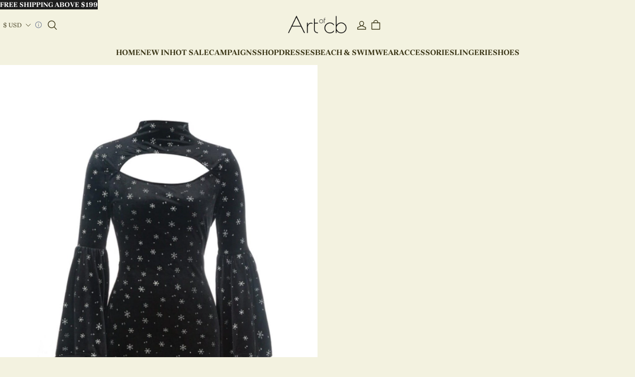

--- FILE ---
content_type: text/html; charset=utf-8
request_url: https://artofcb.com/products/snowflake-long-sleeve-midi-dress-in-black
body_size: 81331
content:
<!DOCTYPE html>
<html lang="en">
  <head>
    



<meta charset="UTF-8" />
<meta name="viewport" content="width=device-width, initial-scale=1.0, minimum-scale=1.0, maximum-scale=1.0, user-scalable=no" />
<meta http-equiv="x-dns-prefetch-control" content="on" />


  <meta name="description" content="&lt;h2&gt;&lt;b&gt;Snowflake Long Sleeve Midi Dress in Black&lt;/b&gt;&lt;/h2&gt;&lt;p class=&#34;p1&#34; data-mce-fragment=&#34;1&#34;&gt;Embrace the beauty of snowflakes with our Snowflake Long Sleeve Midi Dress in Black. This dress is designed for those who love the enchanting allure of winter but crave warmth and comfort. Made with a soft velvet material, it exudes a retro charm while keeping you cozy. The wide flared sleeves add a touch of elegance, and the opening design on the chest adds a hint of allure.&lt;/p&gt;&lt;h3&gt;&lt;b&gt;Key Features:&lt;/b&gt;&lt;/h3&gt;&lt;ul&gt;  &lt;li&gt;Soft velvet material for a warm and comfortable fit&lt;/li&gt;  &lt;li&gt;Wide flared sleeves for added elegance&lt;/li&gt;  &lt;li&gt;Charming snowflake pattern for a winter-inspired look&lt;/li&gt;  &lt;li&gt;Opening design on the chest for a touch of allure&lt;/li&gt;
&lt;/ul&gt;&lt;p class=&#34;p1&#34; data-mce-fragment=&#34;1&#34;&gt;Whether you&#39;re attending a Christmas party or simply want to stand out with a unique and stylish outfit, our Snowflake Long Sleeve Midi Dress is the perfect choice. It combines the beauty of snowflakes with the warmth of velvet, creating a dress that is both fashionable and cozy. With its retro atmosphere and flattering silhouette, this dress is sure to make you feel confident and chic.&lt;/p&gt;&lt;h3&gt;&lt;b&gt;Product Details:&lt;/b&gt;&lt;/h3&gt;&lt;ul&gt;  &lt;li&gt;Gentle Dry Clean Only&lt;/li&gt;  &lt;li&gt;Colour may vary due to lighting on images. The product images (without model) are closest to the true colour of the product.&lt;/li&gt;  &lt;li&gt;Item runs true to size chart and is cut to suit our size chart. Please refer to our size chart for the best fit. Do not size up or down.&lt;/li&gt;
&lt;/ul&gt;" />





  <link rel="icon" type="image/png" href="https://img-va.myshopline.com/image/store/1722333877647/favicon-32x32.png?w=32&amp;h=32" />


<link rel="canonical" href="https://artofcb.com/products/snowflake-long-sleeve-midi-dress-in-black" />




<meta property="og:site_name" content="Artofcb" />
<meta property="og:url" content="https://artofcb.com/products/snowflake-long-sleeve-midi-dress-in-black" />
<meta property="og:title" content="SNOWFLAKE LONG SLEEVE MIDI DRESS IN BLACK" />
<meta property="og:type" content="product" />
<meta property="og:description" content="&lt;h2&gt;&lt;b&gt;Snowflake Long Sleeve Midi Dress in Black&lt;/b&gt;&lt;/h2&gt;&lt;p class=&#34;p1&#34; data-mce-fragment=&#34;1&#34;&gt;Embrace the beauty of snowflakes with our Snowflake Long Sleeve Midi Dress in Black. This dress is designed for those who love the enchanting allure of winter but crave warmth and comfort. Made with a soft velvet material, it exudes a retro charm while keeping you cozy. The wide flared sleeves add a touch of elegance, and the opening design on the chest adds a hint of allure.&lt;/p&gt;&lt;h3&gt;&lt;b&gt;Key Features:&lt;/b&gt;&lt;/h3&gt;&lt;ul&gt;  &lt;li&gt;Soft velvet material for a warm and comfortable fit&lt;/li&gt;  &lt;li&gt;Wide flared sleeves for added elegance&lt;/li&gt;  &lt;li&gt;Charming snowflake pattern for a winter-inspired look&lt;/li&gt;  &lt;li&gt;Opening design on the chest for a touch of allure&lt;/li&gt;
&lt;/ul&gt;&lt;p class=&#34;p1&#34; data-mce-fragment=&#34;1&#34;&gt;Whether you&#39;re attending a Christmas party or simply want to stand out with a unique and stylish outfit, our Snowflake Long Sleeve Midi Dress is the perfect choice. It combines the beauty of snowflakes with the warmth of velvet, creating a dress that is both fashionable and cozy. With its retro atmosphere and flattering silhouette, this dress is sure to make you feel confident and chic.&lt;/p&gt;&lt;h3&gt;&lt;b&gt;Product Details:&lt;/b&gt;&lt;/h3&gt;&lt;ul&gt;  &lt;li&gt;Gentle Dry Clean Only&lt;/li&gt;  &lt;li&gt;Colour may vary due to lighting on images. The product images (without model) are closest to the true colour of the product.&lt;/li&gt;  &lt;li&gt;Item runs true to size chart and is cut to suit our size chart. Please refer to our size chart for the best fit. Do not size up or down.&lt;/li&gt;
&lt;/ul&gt;" />
  <meta property="og:image" content="https://img-va.myshopline.com/image/store/1722333877647/image-9369.jpg?w=1024&amp;h=1740" />
  <meta property="og:image:secure_url" content="https://img-va.myshopline.com/image/store/1722333877647/image-9369.jpg?w=1024&amp;h=1740" />
  <meta property="og:image:width" content="1024" />
  <meta property="og:image:height" content="1740" />

  <meta property="og:price:amount" content="139.00" />
  <meta property="og:price:currency" content="" />

<meta name="twitter:card" content="summary_large_image" />
<meta name="twitter:title" content="SNOWFLAKE LONG SLEEVE MIDI DRESS IN BLACK" />
<meta name="twitter:description" content="&lt;h2&gt;&lt;b&gt;Snowflake Long Sleeve Midi Dress in Black&lt;/b&gt;&lt;/h2&gt;&lt;p class=&#34;p1&#34; data-mce-fragment=&#34;1&#34;&gt;Embrace the beauty of snowflakes with our Snowflake Long Sleeve Midi Dress in Black. This dress is designed for those who love the enchanting allure of winter but crave warmth and comfort. Made with a soft velvet material, it exudes a retro charm while keeping you cozy. The wide flared sleeves add a touch of elegance, and the opening design on the chest adds a hint of allure.&lt;/p&gt;&lt;h3&gt;&lt;b&gt;Key Features:&lt;/b&gt;&lt;/h3&gt;&lt;ul&gt;  &lt;li&gt;Soft velvet material for a warm and comfortable fit&lt;/li&gt;  &lt;li&gt;Wide flared sleeves for added elegance&lt;/li&gt;  &lt;li&gt;Charming snowflake pattern for a winter-inspired look&lt;/li&gt;  &lt;li&gt;Opening design on the chest for a touch of allure&lt;/li&gt;
&lt;/ul&gt;&lt;p class=&#34;p1&#34; data-mce-fragment=&#34;1&#34;&gt;Whether you&#39;re attending a Christmas party or simply want to stand out with a unique and stylish outfit, our Snowflake Long Sleeve Midi Dress is the perfect choice. It combines the beauty of snowflakes with the warmth of velvet, creating a dress that is both fashionable and cozy. With its retro atmosphere and flattering silhouette, this dress is sure to make you feel confident and chic.&lt;/p&gt;&lt;h3&gt;&lt;b&gt;Product Details:&lt;/b&gt;&lt;/h3&gt;&lt;ul&gt;  &lt;li&gt;Gentle Dry Clean Only&lt;/li&gt;  &lt;li&gt;Colour may vary due to lighting on images. The product images (without model) are closest to the true colour of the product.&lt;/li&gt;  &lt;li&gt;Item runs true to size chart and is cut to suit our size chart. Please refer to our size chart for the best fit. Do not size up or down.&lt;/li&gt;
&lt;/ul&gt;" />

<title>
  SNOWFLAKE LONG SLEEVE MIDI DRESS IN BLACK
  
   &ndash; Artofcb
</title>


    <style>
@font-face {
  font-family: 'Brygada 1918';
  font-weight: 400;
  font-style: normal;
  font-display: swap;
  src: url('https://artofcb.com/cdn/shop/fonts/Brygada 1918:regular_v22.woff') format('woff'),
        url('https://artofcb.com/cdn/shop/fonts/Brygada 1918:regular_v22.woff2') format('woff2');
}
@font-face {
  font-family: 'Brygada 1918';
  font-weight: 500;
  font-style: normal;
  font-display: swap;
  src: url('https://artofcb.com/cdn/shop/fonts/Brygada 1918:500_v22.woff') format('woff'),
        url('https://artofcb.com/cdn/shop/fonts/Brygada 1918:500_v22.woff2') format('woff2');
}
@font-face {
  font-family: 'Brygada 1918';
  font-weight: 600;
  font-style: normal;
  font-display: swap;
  src: url('https://artofcb.com/cdn/shop/fonts/Brygada 1918:600_v22.woff') format('woff'),
        url('https://artofcb.com/cdn/shop/fonts/Brygada 1918:600_v22.woff2') format('woff2');
}
@font-face {
  font-family: 'Brygada 1918';
  font-weight: 700;
  font-style: normal;
  font-display: swap;
  src: url('https://artofcb.com/cdn/shop/fonts/Brygada 1918:700_v22.woff') format('woff'),
        url('https://artofcb.com/cdn/shop/fonts/Brygada 1918:700_v22.woff2') format('woff2');
}
@font-face {
  font-family: 'Brygada 1918';
  font-weight: 700;
  font-style: normal;
  font-display: swap;
  src: url('https://artofcb.com/cdn/shop/fonts/Brygada 1918:700_v22.woff') format('woff'),
        url('https://artofcb.com/cdn/shop/fonts/Brygada 1918:700_v22.woff2') format('woff2');
}
@font-face {
  font-family: 'Brygada 1918';
  font-weight: 400;
  font-style: normal;
  font-display: swap;
  src: url('https://artofcb.com/cdn/shop/fonts/Brygada 1918:regular_v22.woff') format('woff'),
        url('https://artofcb.com/cdn/shop/fonts/Brygada 1918:regular_v22.woff2') format('woff2');
}
@font-face {
  font-family: 'Brygada 1918';
  font-weight: 500;
  font-style: normal;
  font-display: swap;
  src: url('https://artofcb.com/cdn/shop/fonts/Brygada 1918:500_v22.woff') format('woff'),
        url('https://artofcb.com/cdn/shop/fonts/Brygada 1918:500_v22.woff2') format('woff2');
}
@font-face {
  font-family: 'Brygada 1918';
  font-weight: 600;
  font-style: normal;
  font-display: swap;
  src: url('https://artofcb.com/cdn/shop/fonts/Brygada 1918:600_v22.woff') format('woff'),
        url('https://artofcb.com/cdn/shop/fonts/Brygada 1918:600_v22.woff2') format('woff2');
}
@font-face {
  font-family: 'Brygada 1918';
  font-weight: 700;
  font-style: normal;
  font-display: swap;
  src: url('https://artofcb.com/cdn/shop/fonts/Brygada 1918:700_v22.woff') format('woff'),
        url('https://artofcb.com/cdn/shop/fonts/Brygada 1918:700_v22.woff2') format('woff2');
}
@font-face {
  font-family: 'Brygada 1918';
  font-weight: 400;
  font-style: normal;
  font-display: swap;
  src: url('https://artofcb.com/cdn/shop/fonts/Brygada 1918:regular_v22.woff') format('woff'),
        url('https://artofcb.com/cdn/shop/fonts/Brygada 1918:regular_v22.woff2') format('woff2');
}

:root {
/* Exception text color */
--color-error-message: 240, 73, 73;

--color-page-background: 243, 242, 224;
--color-mask: 0, 0, 0;
--color-shadow: 0, 0, 0;
--color-sale: 61, 56, 25;
--color-discount: 238, 71, 0;
--color-tag-background: 238, 71, 0;
--color-tag-text: 255, 255, 255;

--color-image-background: 248, 248, 248;
--color-image-loading-background: 225, 228, 232;

--color-cart-bubble: 238,71,0;
--color-cart-bubble-text: 255,255,255;

--button-border-thickness: 1px;
--button-border-opacity: 100%;
--button-border-radius: 0px;
--button-shadow-opacity: 0%;
--button-shadow-offset-x: 0px;
--button-shadow-offset-y: 0px;
--button-shadow-blur: 0px;

--sort-title-font: "Brygada 1918", "sans-serif";
--sort-title-font-weight: 700;
--sort-title-font-style: normal;
--sort-title-letter-spacing: 0em;
--sort-title-size: 30px;
--sort-title-line-height: 1.2;
--sort-title-text-transform: unset;

--sort-body-font: "Brygada 1918", "sans-serif";
--sort-body-style: normal;
--sort-body-weight: 400;


--sort-body-weight-bold: 400;
--sort-body-letter-spacing: 0em;
--sort-body-size: 14px;
--sort-body-line-height: 1.4;

--input-border-thickness: 1px;
--input-border-opacity: 100%;
--input-border-radius: 0px;


  

--input-border-radius-outset: 1px;
--input-shadow-opacity: 0%;
--input-shadow-offset-x: 0px;
--input-shadow-offset-y: 0px;
--input-shadow-blur: 0px;

--card-border-thickness: 1px;
--card-border-opacity: 20%;
--card-border-radius: 0px;
--card-shadow-opacity: 0%;
--card-shadow-offset-x: 0px;
--card-shadow-offset-y: 0px;
--card-shadow-blur: 0px;

--variant-selector-border-thickness: 1px;
--variant-selector-border-opacity: 20%;
--variant-selector-border-radius: 0px;
--variant-selector-shadow-opacity: 0%;
--variant-selector-shadow-offset-x: 0px;
--variant-selector-shadow-offset-y: 0px;
--variant-selector-shadow-blur: 0px;

--modal-border-thickness: 1px;
--modal-border-opacity: 10%;
--modal-border-radius: 0px;
--modal-shadow-opacity: 0%;
--modal-shadow-offset-x: 0px;
--modal-shadow-offset-y: 4px;
--modal-shadow-blur: 5px;

--drawer-border-thickness: 1px;
--drawer-border-opacity: 10%;
--drawer-border-radius: px;
--drawer-shadow-opacity: 0%;
--drawer-shadow-offset-x: 0px;
--drawer-shadow-offset-y: 4px;
--drawer-shadow-blur: 5px;

--product-card-border-thickness: 1px;
--product-card-border-opacity: 20%;
--product-card-border-radius: 0px;


  

--product-card-border-radius-outset: 0px;
--product-card-shadow-opacity: 0%;
--product-card-shadow-offset-x: 0px;
--product-card-shadow-offset-y: 0px;
--product-card-shadow-blur: 0px;

--collection-card-border-thickness: 1px;
--collection-card-border-opacity: 20%;
--collection-card-border-radius: 0px;


  

--collection-card-border-radius-outset: 0px;
--collection-card-shadow-opacity: 0%;
--collection-card-shadow-offset-x: 0px;
--collection-card-shadow-offset-y: 0px;
--collection-card-shadow-blur: 0px;

--article-card-border-thickness: 0px;
--article-card-border-opacity: 10%;
--article-card-border-radius: 0px;


  

--article-card-border-radius-outset: 0px;
--article-card-shadow-opacity: 0%;
--article-card-shadow-offset-x: 0px;
--article-card-shadow-offset-y: 0px;
--article-card-shadow-blur: 0px;

--page-width: 1420px;
--grid-horizontal-spacing: 20px;
--grid-vertical-spacing: 20px;
}


.color-scheme-1 {
  --color-background: 243,242,224;
  --color-text: 61,56,25;
  --color-light-text: 114,108,74;
  --color-entry-line: 203,203,203;
  --color-button-background: 61,56,25;
  --color-button-text: 243,242,224;
  --color-button-secondary-background: 243,242,224;
  --color-button-secondary-text: 61,56,25;
  --color-button-secondary-border: 114,108,74;
  --color-button-text-link: 61,56,25;

  color: rgba(var(--color-text));
}

.color-scheme-2 {
  --color-background: 167,169,47;
  --color-text: 243,242,224;
  --color-light-text: 255,255,251;
  --color-entry-line: 255,255,251;
  --color-button-background: 243,242,224;
  --color-button-text: 135,137,30;
  --color-button-secondary-background: 167,169,47;
  --color-button-secondary-text: 243,242,224;
  --color-button-secondary-border: 243,242,224;
  --color-button-text-link: 255,255,251;

  color: rgba(var(--color-text));
}

.color-scheme-3 {
  --color-background: 218,158,82;
  --color-text: 61,56,25;
  --color-light-text: 81,78,59;
  --color-entry-line: 175,125,62;
  --color-button-background: 175,125,62;
  --color-button-text: 218,158,82;
  --color-button-secondary-background: 218,158,82;
  --color-button-secondary-text: 61,56,25;
  --color-button-secondary-border: 61,56,32;
  --color-button-text-link: 61,56,33;

  color: rgba(var(--color-text));
}

.color-scheme-4 {
  --color-background: 30,30,30;
  --color-text: 255,255,255;
  --color-light-text: 154,154,154;
  --color-entry-line: 255,255,255;
  --color-button-background: 255,255,255;
  --color-button-text: 30,30,30;
  --color-button-secondary-background: ,,;
  --color-button-secondary-text: 255,255,255;
  --color-button-secondary-border: 255,255,255;
  --color-button-text-link: 255,255,255;

  color: rgba(var(--color-text));
}

</style>
    


  
  
  <link href="/cdn/shop/s/prod/t97bbtfv4abjb6di/public/base/index.css" preload rel="stylesheet" type="text/css" />


    

<script src="/cdn/shop/s/prod/t97bbtfv4abjb6di/public/base/index.js" defer ></script>

    <!-- START content_for_header -->
<!-- START BUILD_IN_WINDOW -->
<script>
	window.Shopline = {"storeId":"1722333877647","currency":"USD","locale":"en","handle":"ownci2024","customerCountry":"US","currencyConfig":{"currencyDetailList":[{"currencyCode":"USD","currencyName":"美元","currencySymbol":"$","rate":2,"currencyNumber":"840","orderWeight":150,"exchangeRate":1,"updateTime":1725439037024,"messageWithCurrency":"${{amount}} USD","messageWithoutCurrency":"${{amount}}","messageWithDefaultCurrency":"${{amount}} USD","messageWithoutDefaultCurrency":"${{amount}}"},{"currencyCode":"GBP","currencyName":"英镑","currencySymbol":"£","rate":2,"currencyNumber":"826","orderWeight":149,"exchangeRate":0.727331,"updateTime":1769760001264,"messageWithCurrency":"£{{amount}} GBP","messageWithoutCurrency":"£{{amount}}","messageWithDefaultCurrency":"£{{amount}} GBP","messageWithoutDefaultCurrency":"£{{amount}}"},{"currencyCode":"EUR","currencyName":"欧元","currencySymbol":"€","rate":2,"currencyNumber":"978","orderWeight":148,"exchangeRate":0.838853,"updateTime":1769760002198,"messageWithCurrency":"€{{amount_with_comma_separator}} EUR","messageWithoutCurrency":"€{{amount_with_comma_separator}}","messageWithDefaultCurrency":"€{{amount_with_comma_separator}} EUR","messageWithoutDefaultCurrency":"€{{amount_with_comma_separator}}"},{"currencyCode":"CAD","currencyName":"加拿大元","currencySymbol":"$","rate":2,"currencyNumber":"124","orderWeight":147,"exchangeRate":1.35226,"updateTime":1769760002898,"messageWithCurrency":"${{amount}} CAD","messageWithoutCurrency":"${{amount}}","messageWithDefaultCurrency":"${{amount}} CAD","messageWithoutDefaultCurrency":"${{amount}}"},{"currencyCode":"AUD","currencyName":"澳大利亚元","currencySymbol":"A$","rate":2,"currencyNumber":"36","orderWeight":146,"exchangeRate":1.430625,"updateTime":1769760004128,"messageWithCurrency":"${{amount}} AUD","messageWithoutCurrency":"${{amount}}","messageWithDefaultCurrency":"${{amount}} AUD","messageWithoutDefaultCurrency":"${{amount}}"},{"currencyCode":"INR","currencyName":"印度卢比","currencySymbol":"₹","rate":2,"currencyNumber":"356","orderWeight":145,"exchangeRate":91.8652,"updateTime":1769760004604,"messageWithCurrency":"Rs. {{amount}}","messageWithoutCurrency":"Rs. {{amount}}","messageWithDefaultCurrency":"Rs. {{amount}}","messageWithoutDefaultCurrency":"Rs. {{amount}}"},{"currencyCode":"JPY","currencyName":"日圆","currencySymbol":"¥","rate":0,"currencyNumber":"392","orderWeight":144,"exchangeRate":153.9245,"updateTime":1769760005094,"messageWithCurrency":"¥{{amount_no_decimals}} JPY","messageWithoutCurrency":"¥{{amount_no_decimals}}","messageWithDefaultCurrency":"¥{{amount_no_decimals}} JPY","messageWithoutDefaultCurrency":"¥{{amount_no_decimals}}"},{"currencyCode":"AED","currencyName":"阿联酋迪拉姆","currencySymbol":"د.إ","rate":2,"currencyNumber":"784","orderWeight":143,"exchangeRate":3.6725,"updateTime":1769760006022,"messageWithCurrency":"Dhs. {{amount}} AED","messageWithoutCurrency":"Dhs. {{amount}}","messageWithDefaultCurrency":"Dhs. {{amount}} AED","messageWithoutDefaultCurrency":"Dhs. {{amount}}"},{"currencyCode":"AFN","currencyName":"阿富汗尼","currencySymbol":"Af","rate":2,"currencyNumber":"971","orderWeight":142,"exchangeRate":66.000003,"updateTime":1769760006507,"messageWithCurrency":"{{amount}}؋ AFN","messageWithoutCurrency":"{{amount}}؋","messageWithDefaultCurrency":"{{amount}}؋ AFN","messageWithoutDefaultCurrency":"{{amount}}؋"},{"currencyCode":"ALL","currencyName":"阿尔巴尼亚列克","currencySymbol":"L","rate":2,"currencyNumber":"8","orderWeight":141,"exchangeRate":81.057269,"updateTime":1769760007214,"messageWithCurrency":"Lek {{amount}} ALL","messageWithoutCurrency":"Lek {{amount}}","messageWithDefaultCurrency":"Lek {{amount}} ALL","messageWithoutDefaultCurrency":"Lek {{amount}}"},{"currencyCode":"AMD","currencyName":"亚美尼亚德拉姆","currencySymbol":"Դ","rate":2,"currencyNumber":"51","orderWeight":140,"exchangeRate":379.761733,"updateTime":1769760007694,"messageWithCurrency":"{{amount}} AMD","messageWithoutCurrency":"{{amount}} AMD","messageWithDefaultCurrency":"{{amount}} AMD","messageWithoutDefaultCurrency":"{{amount}} AMD"},{"currencyCode":"ANG","currencyName":"荷属安的列斯盾","currencySymbol":"ƒ","rate":2,"currencyNumber":"532","orderWeight":139,"exchangeRate":1.79,"updateTime":1769760008173,"messageWithCurrency":"{{amount}} NAƒ;","messageWithoutCurrency":"ƒ;{{amount}}","messageWithDefaultCurrency":"{{amount}} NAƒ;","messageWithoutDefaultCurrency":"ƒ;{{amount}}"},{"currencyCode":"AOA","currencyName":"安哥拉宽扎","currencySymbol":"Kz","rate":2,"currencyNumber":"973","orderWeight":138,"exchangeRate":917,"updateTime":1769760008874,"messageWithCurrency":"Kz{{amount}} AOA","messageWithoutCurrency":"Kz{{amount}}","messageWithDefaultCurrency":"Kz{{amount}} AOA","messageWithoutDefaultCurrency":"Kz{{amount}}"},{"currencyCode":"ARS","currencyName":"阿根廷比索","currencySymbol":"$","rate":2,"currencyNumber":"32","orderWeight":137,"exchangeRate":1444.1127,"updateTime":1769760009394,"messageWithCurrency":"${{amount_with_comma_separator}} ARS","messageWithoutCurrency":"${{amount_with_comma_separator}}","messageWithDefaultCurrency":"${{amount_with_comma_separator}} ARS","messageWithoutDefaultCurrency":"${{amount_with_comma_separator}}"},{"currencyCode":"AWG","currencyName":"阿鲁巴弗罗林","currencySymbol":"ƒ","rate":2,"currencyNumber":"533","orderWeight":136,"exchangeRate":1.8,"updateTime":1769760009883,"messageWithCurrency":"Afl{{amount}} AWG","messageWithoutCurrency":"Afl{{amount}}","messageWithDefaultCurrency":"Afl{{amount}} AWG","messageWithoutDefaultCurrency":"Afl{{amount}}"},{"currencyCode":"AZN","currencyName":"阿塞拜疆马纳特","currencySymbol":"ман","rate":2,"currencyNumber":"944","orderWeight":135,"exchangeRate":1.7,"updateTime":1769760010776,"messageWithCurrency":"m.{{amount}} AZN","messageWithoutCurrency":"m.{{amount}}","messageWithDefaultCurrency":"m.{{amount}} AZN","messageWithoutDefaultCurrency":"m.{{amount}}"},{"currencyCode":"BAM","currencyName":"波斯尼亚和黑塞哥维那可兑换马克[注1]","currencySymbol":"КМ","rate":2,"currencyNumber":"977","orderWeight":134,"exchangeRate":1.641013,"updateTime":1769760011494,"messageWithCurrency":"KM {{amount_with_comma_separator}} BAM","messageWithoutCurrency":"KM {{amount_with_comma_separator}}","messageWithDefaultCurrency":"KM {{amount_with_comma_separator}} BAM","messageWithoutDefaultCurrency":"KM {{amount_with_comma_separator}}"},{"currencyCode":"BBD","currencyName":"巴巴多斯元","currencySymbol":"BBD","rate":2,"currencyNumber":"52","orderWeight":133,"exchangeRate":2,"updateTime":1769760012189,"messageWithCurrency":"${{amount}} Bds","messageWithoutCurrency":"${{amount}}","messageWithDefaultCurrency":"${{amount}} Bds","messageWithoutDefaultCurrency":"${{amount}}"},{"currencyCode":"BDT","currencyName":"孟加拉塔卡","currencySymbol":"৳","rate":2,"currencyNumber":"50","orderWeight":132,"exchangeRate":122.492819,"updateTime":1769760012968,"messageWithCurrency":"Tk {{amount}} BDT","messageWithoutCurrency":"Tk {{amount}}","messageWithDefaultCurrency":"Tk {{amount}} BDT","messageWithoutDefaultCurrency":"Tk {{amount}}"},{"currencyCode":"BGN","currencyName":"保加利亚列弗","currencySymbol":"лв","rate":2,"currencyNumber":"975","orderWeight":131,"exchangeRate":1.640497,"updateTime":1769760013647,"messageWithCurrency":"{{amount}} лв BGN","messageWithoutCurrency":"{{amount}} лв","messageWithDefaultCurrency":"{{amount}} лв BGN","messageWithoutDefaultCurrency":"{{amount}} лв"},{"currencyCode":"BIF","currencyName":"布隆迪法郎","currencySymbol":"₣","rate":0,"currencyNumber":"108","orderWeight":130,"exchangeRate":2970.051407,"updateTime":1769760014342,"messageWithCurrency":"FBu. {{amount_no_decimals}} BIF","messageWithoutCurrency":"FBu. {{amount_no_decimals}}","messageWithDefaultCurrency":"FBu. {{amount_no_decimals}} BIF","messageWithoutDefaultCurrency":"FBu. {{amount_no_decimals}}"},{"currencyCode":"BMD","currencyName":"百慕大元","currencySymbol":"BD$","rate":2,"currencyNumber":"60","orderWeight":129,"exchangeRate":1,"updateTime":1769760015020,"messageWithCurrency":"BD${{amount}} BMD","messageWithoutCurrency":"BD${{amount}}","messageWithDefaultCurrency":"BD${{amount}} BMD","messageWithoutDefaultCurrency":"BD${{amount}}"},{"currencyCode":"BND","currencyName":"文莱元","currencySymbol":"B$","rate":2,"currencyNumber":"96","orderWeight":128,"exchangeRate":1.268309,"updateTime":1769760015703,"messageWithCurrency":"${{amount}} BND","messageWithoutCurrency":"${{amount}}","messageWithDefaultCurrency":"${{amount}} BND","messageWithoutDefaultCurrency":"${{amount}}"},{"currencyCode":"BOB","currencyName":"玻利维亚诺","currencySymbol":"Bs.","rate":2,"currencyNumber":"68","orderWeight":127,"exchangeRate":6.926527,"updateTime":1769760016394,"messageWithCurrency":"Bs{{amount_with_comma_separator}} BOB","messageWithoutCurrency":"Bs{{amount_with_comma_separator}}","messageWithDefaultCurrency":"Bs{{amount_with_comma_separator}} BOB","messageWithoutDefaultCurrency":"Bs{{amount_with_comma_separator}}"},{"currencyCode":"BRL","currencyName":"巴西雷亚尔","currencySymbol":"R$","rate":2,"currencyNumber":"986","orderWeight":125,"exchangeRate":5.1934,"updateTime":1769760017079,"messageWithCurrency":"R$ {{amount_with_comma_separator}} BRL","messageWithoutCurrency":"R$ {{amount_with_comma_separator}}","messageWithDefaultCurrency":"R$ {{amount_with_comma_separator}} BRL","messageWithoutDefaultCurrency":"R$ {{amount_with_comma_separator}}"},{"currencyCode":"BSD","currencyName":"巴哈马元","currencySymbol":"BSD","rate":2,"currencyNumber":"44","orderWeight":124,"exchangeRate":1,"updateTime":1769760017546,"messageWithCurrency":"BS${{amount}} BSD","messageWithoutCurrency":"BS${{amount}}","messageWithDefaultCurrency":"BS${{amount}} BSD","messageWithoutDefaultCurrency":"BS${{amount}}"},{"currencyCode":"BTN","currencyName":"不丹努尔特鲁姆","currencySymbol":"Nu.","rate":2,"currencyNumber":"64","orderWeight":123,"exchangeRate":92.231078,"updateTime":1769760018565,"messageWithCurrency":"Nu {{amount}} BTN","messageWithoutCurrency":"Nu {{amount}}","messageWithDefaultCurrency":"Nu {{amount}} BTN","messageWithoutDefaultCurrency":"Nu {{amount}}"},{"currencyCode":"BWP","currencyName":"博茨瓦纳普拉","currencySymbol":"P","rate":2,"currencyNumber":"72","orderWeight":122,"exchangeRate":13.073212,"updateTime":1769760019255,"messageWithCurrency":"P{{amount}} BWP","messageWithoutCurrency":"P{{amount}}","messageWithDefaultCurrency":"P{{amount}} BWP","messageWithoutDefaultCurrency":"P{{amount}}"},{"currencyCode":"BYN","currencyName":"白俄罗斯卢布","currencySymbol":"Br","rate":2,"currencyNumber":"933","orderWeight":121,"exchangeRate":2.831933,"updateTime":1769760019730,"messageWithCurrency":"Br {{amount_with_comma_separator}} BYN","messageWithoutCurrency":"Br {{amount}}","messageWithDefaultCurrency":"Br {{amount_with_comma_separator}} BYN","messageWithoutDefaultCurrency":"Br {{amount}}"},{"currencyCode":"BZD","currencyName":"伯利兹元","currencySymbol":"Be","rate":2,"currencyNumber":"84","orderWeight":120,"exchangeRate":2.01622,"updateTime":1769760020199,"messageWithCurrency":"BZ${{amount}} BZD","messageWithoutCurrency":"BZ${{amount}}","messageWithDefaultCurrency":"BZ${{amount}} BZD","messageWithoutDefaultCurrency":"BZ${{amount}}"},{"currencyCode":"CDF","currencyName":"刚果法郎","currencySymbol":"₣","rate":2,"currencyNumber":"976","orderWeight":119,"exchangeRate":2306.676332,"updateTime":1769760020911,"messageWithCurrency":"FC{{amount}} CDF","messageWithoutCurrency":"FC{{amount}}","messageWithDefaultCurrency":"FC{{amount}} CDF","messageWithoutDefaultCurrency":"FC{{amount}}"},{"currencyCode":"CHF","currencyName":"瑞士法郎","currencySymbol":"₣","rate":2,"currencyNumber":"756","orderWeight":118,"exchangeRate":0.768412,"updateTime":1769760021379,"messageWithCurrency":"CHF {{amount}}","messageWithoutCurrency":"CHF {{amount}}","messageWithDefaultCurrency":"CHF {{amount}}","messageWithoutDefaultCurrency":"CHF {{amount}}"},{"currencyCode":"CLP","currencyName":"智利比索","currencySymbol":"CLP","rate":0,"currencyNumber":"152","orderWeight":117,"exchangeRate":859,"updateTime":1769760021854,"messageWithCurrency":"${{amount_no_decimals}} CLP","messageWithoutCurrency":"${{amount_no_decimals}}","messageWithDefaultCurrency":"${{amount_no_decimals}} CLP","messageWithoutDefaultCurrency":"${{amount_no_decimals}}"},{"currencyCode":"CNY","currencyName":"人民币元","currencySymbol":"¥","rate":2,"currencyNumber":"156","orderWeight":116,"exchangeRate":6.9488,"updateTime":1769760022320,"messageWithCurrency":"¥{{amount}} CNY","messageWithoutCurrency":"¥{{amount}}","messageWithDefaultCurrency":"¥{{amount}} CNY","messageWithoutDefaultCurrency":"¥{{amount}}"},{"currencyCode":"COP","currencyName":"哥伦比亚比索","currencySymbol":"$","rate":2,"currencyNumber":"170","orderWeight":115,"exchangeRate":3678.505396,"updateTime":1769760022998,"messageWithCurrency":"${{amount_with_comma_separator}} COP","messageWithoutCurrency":"${{amount_with_comma_separator}}","messageWithDefaultCurrency":"${{amount_with_comma_separator}} COP","messageWithoutDefaultCurrency":"${{amount_with_comma_separator}}"},{"currencyCode":"CRC","currencyName":"哥斯达黎加科朗","currencySymbol":"₡","rate":2,"currencyNumber":"188","orderWeight":114,"exchangeRate":496.035363,"updateTime":1769760023676,"messageWithCurrency":"₡ {{amount_with_comma_separator}} CRC","messageWithoutCurrency":"₡ {{amount_with_comma_separator}}","messageWithDefaultCurrency":"₡ {{amount_with_comma_separator}} CRC","messageWithoutDefaultCurrency":"₡ {{amount_with_comma_separator}}"},{"currencyCode":"CUP","currencyName":"古巴比索","currencySymbol":"$","rate":2,"currencyNumber":"192","orderWeight":112,"exchangeRate":25.75,"updateTime":1769760024368,"messageWithCurrency":"${{amount}} CUP","messageWithoutCurrency":"${{amount}}","messageWithDefaultCurrency":"${{amount}} CUP","messageWithoutDefaultCurrency":"${{amount}}"},{"currencyCode":"CVE","currencyName":"佛得角埃斯库多","currencySymbol":"$","rate":0,"currencyNumber":"132","orderWeight":111,"exchangeRate":92.519704,"updateTime":1769760025057,"messageWithCurrency":"{{amount_no_decimals_with_space_separator}}$ CVE","messageWithoutCurrency":"{{amount_no_decimals_with_space_separator}}$","messageWithDefaultCurrency":"{{amount_no_decimals_with_space_separator}}$ CVE","messageWithoutDefaultCurrency":"{{amount_no_decimals_with_space_separator}}$"},{"currencyCode":"CZK","currencyName":"捷克克朗","currencySymbol":"Kč","rate":2,"currencyNumber":"203","orderWeight":110,"exchangeRate":20.411202,"updateTime":1769760025762,"messageWithCurrency":"{{amount_with_comma_separator}} Kč","messageWithoutCurrency":"{{amount_with_comma_separator}} Kč","messageWithDefaultCurrency":"{{amount_with_comma_separator}} Kč","messageWithoutDefaultCurrency":"{{amount_with_comma_separator}} Kč"},{"currencyCode":"DJF","currencyName":"吉布提法郎","currencySymbol":"₣","rate":0,"currencyNumber":"262","orderWeight":109,"exchangeRate":178.516786,"updateTime":1769760026442,"messageWithCurrency":"{{amount_no_decimals_with_comma_separator}} DJF","messageWithoutCurrency":"{{amount_no_decimals_with_comma_separator}} Fdj","messageWithDefaultCurrency":"{{amount_no_decimals_with_comma_separator}} DJF","messageWithoutDefaultCurrency":"{{amount_no_decimals_with_comma_separator}} Fdj"},{"currencyCode":"DKK","currencyName":"丹麦克朗","currencySymbol":"kr","rate":2,"currencyNumber":"208","orderWeight":108,"exchangeRate":6.264035,"updateTime":1769760027117,"messageWithCurrency":"{{amount_with_comma_separator}} DKK","messageWithoutCurrency":"{{amount_with_comma_separator}} kr","messageWithDefaultCurrency":"{{amount_with_comma_separator}} DKK","messageWithoutDefaultCurrency":"{{amount_with_comma_separator}} kr"},{"currencyCode":"DOP","currencyName":"多米尼加比索","currencySymbol":"$","rate":2,"currencyNumber":"214","orderWeight":107,"exchangeRate":62.988293,"updateTime":1769760027581,"messageWithCurrency":"RD$ {{amount}}","messageWithoutCurrency":"RD$ {{amount}}","messageWithDefaultCurrency":"RD$ {{amount}}","messageWithoutDefaultCurrency":"RD$ {{amount}}"},{"currencyCode":"DZD","currencyName":"阿尔及利亚第纳尔","currencySymbol":"د.ج","rate":2,"currencyNumber":"12","orderWeight":106,"exchangeRate":129.369199,"updateTime":1769760028269,"messageWithCurrency":"DA {{amount}} DZD","messageWithoutCurrency":"DA {{amount}}","messageWithDefaultCurrency":"DA {{amount}} DZD","messageWithoutDefaultCurrency":"DA {{amount}}"},{"currencyCode":"EGP","currencyName":"埃及镑","currencySymbol":"E£","rate":2,"currencyNumber":"818","orderWeight":105,"exchangeRate":46.8335,"updateTime":1769760029155,"messageWithCurrency":"E£ {{amount}} EGP","messageWithoutCurrency":"E£ {{amount}}","messageWithDefaultCurrency":"E£ {{amount}} EGP","messageWithoutDefaultCurrency":"E£ {{amount}}"},{"currencyCode":"ERN","currencyName":"厄立特里亚纳克法","currencySymbol":"Nfk","rate":2,"currencyNumber":"232","orderWeight":104,"exchangeRate":15,"updateTime":1769760030045,"messageWithCurrency":"Nkf {{amount}} ERN","messageWithoutCurrency":"Nkf {{amount}}","messageWithDefaultCurrency":"Nkf {{amount}} ERN","messageWithoutDefaultCurrency":"Nkf {{amount}}"},{"currencyCode":"ETB","currencyName":"埃塞俄比亚比尔","currencySymbol":"Br","rate":2,"currencyNumber":"230","orderWeight":103,"exchangeRate":155.15,"updateTime":1769760030728,"messageWithCurrency":"Br{{amount}} ETB","messageWithoutCurrency":"Br{{amount}}","messageWithDefaultCurrency":"Br{{amount}} ETB","messageWithoutDefaultCurrency":"Br{{amount}}"},{"currencyCode":"FJD","currencyName":"斐济元","currencySymbol":"FJ$","rate":2,"currencyNumber":"242","orderWeight":102,"exchangeRate":2.19785,"updateTime":1769760031213,"messageWithCurrency":"FJ${{amount}}","messageWithoutCurrency":"${{amount}}","messageWithDefaultCurrency":"FJ${{amount}}","messageWithoutDefaultCurrency":"${{amount}}"},{"currencyCode":"FKP","currencyName":"福克兰群岛镑","currencySymbol":"FKP","rate":2,"currencyNumber":"238","orderWeight":101,"exchangeRate":0.727331,"updateTime":1769760031892,"messageWithCurrency":"£{{amount}} FKP","messageWithoutCurrency":"£{{amount}}","messageWithDefaultCurrency":"£{{amount}} FKP","messageWithoutDefaultCurrency":"£{{amount}}"},{"currencyCode":"GEL","currencyName":"格鲁吉亚拉里","currencySymbol":"ლ","rate":2,"currencyNumber":"981","orderWeight":100,"exchangeRate":2.695,"updateTime":1769760032567,"messageWithCurrency":"{{amount}} GEL","messageWithoutCurrency":"{{amount}} GEL","messageWithDefaultCurrency":"{{amount}} GEL","messageWithoutDefaultCurrency":"{{amount}} GEL"},{"currencyCode":"GHS","currencyName":"加纳塞地","currencySymbol":"₵","rate":2,"currencyNumber":"936","orderWeight":99,"exchangeRate":10.951548,"updateTime":1769760033275,"messageWithCurrency":"GH₵{{amount}}","messageWithoutCurrency":"GH₵{{amount}}","messageWithDefaultCurrency":"GH₵{{amount}}","messageWithoutDefaultCurrency":"GH₵{{amount}}"},{"currencyCode":"GIP","currencyName":"直布罗陀镑","currencySymbol":"£","rate":2,"currencyNumber":"292","orderWeight":98,"exchangeRate":0.727331,"updateTime":1769760034164,"messageWithCurrency":"£{{amount}} GIP","messageWithoutCurrency":"£{{amount}}","messageWithDefaultCurrency":"£{{amount}} GIP","messageWithoutDefaultCurrency":"£{{amount}}"},{"currencyCode":"GMD","currencyName":"冈比亚达拉西","currencySymbol":"D","rate":2,"currencyNumber":"270","orderWeight":97,"exchangeRate":73.500003,"updateTime":1769760035083,"messageWithCurrency":"D {{amount}} GMD","messageWithoutCurrency":"D {{amount}}","messageWithDefaultCurrency":"D {{amount}} GMD","messageWithoutDefaultCurrency":"D {{amount}}"},{"currencyCode":"GNF","currencyName":"几内亚法郎","currencySymbol":"₣","rate":0,"currencyNumber":"324","orderWeight":96,"exchangeRate":8797.752314,"updateTime":1769760035564,"messageWithCurrency":"FG {{amount_no_decimals}} GNF","messageWithoutCurrency":"FG {{amount_no_decimals}}","messageWithDefaultCurrency":"FG {{amount_no_decimals}} GNF","messageWithoutDefaultCurrency":"FG {{amount_no_decimals}}"},{"currencyCode":"GTQ","currencyName":"危地马拉格查尔","currencySymbol":"Q","rate":2,"currencyNumber":"320","orderWeight":95,"exchangeRate":7.691727,"updateTime":1769760036241,"messageWithCurrency":"{{amount}} GTQ","messageWithoutCurrency":"Q{{amount}}","messageWithDefaultCurrency":"{{amount}} GTQ","messageWithoutDefaultCurrency":"Q{{amount}}"},{"currencyCode":"GYD","currencyName":"圭亚那元","currencySymbol":"$","rate":2,"currencyNumber":"328","orderWeight":94,"exchangeRate":209.725621,"updateTime":1769760036716,"messageWithCurrency":"${{amount}} GYD","messageWithoutCurrency":"G${{amount}}","messageWithDefaultCurrency":"${{amount}} GYD","messageWithoutDefaultCurrency":"G${{amount}}"},{"currencyCode":"HKD","currencyName":"港元","currencySymbol":"HK$","rate":2,"currencyNumber":"344","orderWeight":93,"exchangeRate":7.807812,"updateTime":1769760037400,"messageWithCurrency":"HK${{amount}}","messageWithoutCurrency":"${{amount}}","messageWithDefaultCurrency":"HK${{amount}}","messageWithoutDefaultCurrency":"${{amount}}"},{"currencyCode":"HNL","currencyName":"洪都拉斯伦皮拉","currencySymbol":"L","rate":2,"currencyNumber":"340","orderWeight":92,"exchangeRate":26.480001,"updateTime":1769760037880,"messageWithCurrency":"L {{amount}} HNL","messageWithoutCurrency":"L {{amount}}","messageWithDefaultCurrency":"L {{amount}} HNL","messageWithoutDefaultCurrency":"L {{amount}}"},{"currencyCode":"HRK","currencyName":"克罗地亚库纳","currencySymbol":"Kn","rate":2,"currencyNumber":"191","orderWeight":91,"exchangeRate":6.319726,"updateTime":1769760038556,"messageWithCurrency":"{{amount_with_comma_separator}} kn HRK","messageWithoutCurrency":"{{amount_with_comma_separator}} kn","messageWithDefaultCurrency":"{{amount_with_comma_separator}} kn HRK","messageWithoutDefaultCurrency":"{{amount_with_comma_separator}} kn"},{"currencyCode":"HTG","currencyName":"海地古德","currencySymbol":"G","rate":2,"currencyNumber":"332","orderWeight":90,"exchangeRate":131.412735,"updateTime":1769760039245,"messageWithCurrency":"{{amount}} HTG","messageWithoutCurrency":"G {{amount}}","messageWithDefaultCurrency":"{{amount}} HTG","messageWithoutDefaultCurrency":"G {{amount}}"},{"currencyCode":"HUF","currencyName":"匈牙利福林","currencySymbol":"Ft","rate":0,"currencyNumber":"348","orderWeight":89,"exchangeRate":319.953091,"updateTime":1769760040140,"messageWithCurrency":"{{amount_no_decimals_with_comma_separator}} Ft","messageWithoutCurrency":"{{amount_no_decimals_with_comma_separator}}","messageWithDefaultCurrency":"{{amount_no_decimals_with_comma_separator}} Ft","messageWithoutDefaultCurrency":"{{amount_no_decimals_with_comma_separator}}"},{"currencyCode":"IDR","currencyName":"印尼盾","currencySymbol":"Rp","rate":0,"currencyNumber":"360","orderWeight":88,"exchangeRate":16787.136891,"updateTime":1769760041079,"messageWithCurrency":"Rp {{amount_no_decimals_with_comma_separator}} IDR","messageWithoutCurrency":"Rp {{amount_no_decimals_with_comma_separator}}","messageWithDefaultCurrency":"Rp {{amount_no_decimals_with_comma_separator}} IDR","messageWithoutDefaultCurrency":"Rp {{amount_no_decimals_with_comma_separator}}"},{"currencyCode":"ILS","currencyName":"以色列新谢克尔[注2]","currencySymbol":"₪","rate":2,"currencyNumber":"376","orderWeight":87,"exchangeRate":3.09216,"updateTime":1769760041969,"messageWithCurrency":"{{amount}} NIS","messageWithoutCurrency":"{{amount}} NIS","messageWithDefaultCurrency":"{{amount}} NIS","messageWithoutDefaultCurrency":"{{amount}} NIS"},{"currencyCode":"IRR","currencyName":"伊朗里亚尔","currencySymbol":"﷼","rate":2,"currencyNumber":"364","orderWeight":86,"exchangeRate":42086,"updateTime":1769760042874,"messageWithCurrency":"﷼ {{amount}} IRR","messageWithoutCurrency":"﷼ {{amount}}","messageWithDefaultCurrency":"﷼ {{amount}} IRR","messageWithoutDefaultCurrency":"﷼ {{amount}}"},{"currencyCode":"ISK","currencyName":"冰岛克朗","currencySymbol":"Kr","rate":0,"currencyNumber":"352","orderWeight":85,"exchangeRate":121.64,"updateTime":1769760043557,"messageWithCurrency":"{{amount_no_decimals}} ISK","messageWithoutCurrency":"{{amount_no_decimals}} kr","messageWithDefaultCurrency":"{{amount_no_decimals}} ISK","messageWithoutDefaultCurrency":"{{amount_no_decimals}} kr"},{"currencyCode":"JMD","currencyName":"牙买加元","currencySymbol":"$","rate":2,"currencyNumber":"388","orderWeight":84,"exchangeRate":157.299399,"updateTime":1769760044252,"messageWithCurrency":"${{amount}} JMD","messageWithoutCurrency":"${{amount}}","messageWithDefaultCurrency":"${{amount}} JMD","messageWithoutDefaultCurrency":"${{amount}}"},{"currencyCode":"KES","currencyName":"肯尼亚先令","currencySymbol":"Sh","rate":2,"currencyNumber":"404","orderWeight":83,"exchangeRate":129.27,"updateTime":1769760044717,"messageWithCurrency":"KSh{{amount}}","messageWithoutCurrency":"KSh{{amount}}","messageWithDefaultCurrency":"KSh{{amount}}","messageWithoutDefaultCurrency":"KSh{{amount}}"},{"currencyCode":"KGS","currencyName":"吉尔吉斯斯坦索姆","currencySymbol":"С̲","rate":2,"currencyNumber":"417","orderWeight":82,"exchangeRate":87.45,"updateTime":1769760045399,"messageWithCurrency":"лв{{amount}}","messageWithoutCurrency":"лв{{amount}}","messageWithDefaultCurrency":"лв{{amount}}","messageWithoutDefaultCurrency":"лв{{amount}}"},{"currencyCode":"KHR","currencyName":"柬埔寨瑞尔","currencySymbol":"៛","rate":2,"currencyNumber":"116","orderWeight":81,"exchangeRate":4032.136444,"updateTime":1769760046079,"messageWithCurrency":"KHR{{amount}}","messageWithoutCurrency":"KHR{{amount}}","messageWithDefaultCurrency":"KHR{{amount}}","messageWithoutDefaultCurrency":"KHR{{amount}}"},{"currencyCode":"KMF","currencyName":"科摩罗法郎","currencySymbol":"Fr","rate":0,"currencyNumber":"174","orderWeight":80,"exchangeRate":411.999895,"updateTime":1769760046974,"messageWithCurrency":"{{amount_no_decimals_with_comma_separator}} CF","messageWithoutCurrency":"{{amount_no_decimals_with_comma_separator}} CF","messageWithDefaultCurrency":"{{amount_no_decimals_with_comma_separator}} CF","messageWithoutDefaultCurrency":"{{amount_no_decimals_with_comma_separator}} CF"},{"currencyCode":"KPW","currencyName":"朝鲜圆","currencySymbol":"₩","rate":2,"currencyNumber":"408","orderWeight":79,"exchangeRate":900,"updateTime":1769760047443,"messageWithCurrency":"₩{{amount}} KPW","messageWithoutCurrency":"₩{{amount}}","messageWithDefaultCurrency":"₩{{amount}} KPW","messageWithoutDefaultCurrency":"₩{{amount}}"},{"currencyCode":"KRW","currencyName":"韩圆","currencySymbol":"₩","rate":0,"currencyNumber":"410","orderWeight":78,"exchangeRate":1440.330701,"updateTime":1769760048342,"messageWithCurrency":"₩{{amount_no_decimals}} KRW","messageWithoutCurrency":"₩{{amount_no_decimals}}","messageWithDefaultCurrency":"₩{{amount_no_decimals}} KRW","messageWithoutDefaultCurrency":"₩{{amount_no_decimals}}"},{"currencyCode":"KYD","currencyName":"开曼群岛元","currencySymbol":"$","rate":2,"currencyNumber":"136","orderWeight":77,"exchangeRate":0.835347,"updateTime":1769760048808,"messageWithCurrency":"${{amount}} KYD","messageWithoutCurrency":"${{amount}}","messageWithDefaultCurrency":"${{amount}} KYD","messageWithoutDefaultCurrency":"${{amount}}"},{"currencyCode":"KZT","currencyName":"哈萨克斯坦坚戈","currencySymbol":"〒","rate":2,"currencyNumber":"398","orderWeight":76,"exchangeRate":503.557536,"updateTime":1769760049268,"messageWithCurrency":"{{amount}} KZT","messageWithoutCurrency":"{{amount}} KZT","messageWithDefaultCurrency":"{{amount}} KZT","messageWithoutDefaultCurrency":"{{amount}} KZT"},{"currencyCode":"LAK","currencyName":"老挝基普","currencySymbol":"₭","rate":2,"currencyNumber":"418","orderWeight":75,"exchangeRate":21520,"updateTime":1769760049729,"messageWithCurrency":"₭{{amount}} LAK","messageWithoutCurrency":"₭{{amount}}","messageWithDefaultCurrency":"₭{{amount}} LAK","messageWithoutDefaultCurrency":"₭{{amount}}"},{"currencyCode":"LBP","currencyName":"黎巴嫩镑","currencySymbol":"ل.ل","rate":2,"currencyNumber":"422","orderWeight":74,"exchangeRate":89790.52162,"updateTime":1769760050414,"messageWithCurrency":"L£{{amount}} LBP","messageWithoutCurrency":"L£{{amount}}","messageWithDefaultCurrency":"L£{{amount}} LBP","messageWithoutDefaultCurrency":"L£{{amount}}"},{"currencyCode":"LKR","currencyName":"斯里兰卡卢比","currencySymbol":"Rs","rate":2,"currencyNumber":"144","orderWeight":73,"exchangeRate":310.155319,"updateTime":1769760051167,"messageWithCurrency":"Rs {{amount}} LKR","messageWithoutCurrency":"Rs {{amount}}","messageWithDefaultCurrency":"Rs {{amount}} LKR","messageWithoutDefaultCurrency":"Rs {{amount}}"},{"currencyCode":"LRD","currencyName":"利比里亚元","currencySymbol":"L$","rate":2,"currencyNumber":"430","orderWeight":72,"exchangeRate":185.500038,"updateTime":1769760051634,"messageWithCurrency":"L${{amount}} LRD","messageWithoutCurrency":"L${{amount}}","messageWithDefaultCurrency":"L${{amount}} LRD","messageWithoutDefaultCurrency":"L${{amount}}"},{"currencyCode":"LSL","currencyName":"莱索托洛蒂","currencySymbol":"L","rate":2,"currencyNumber":"426","orderWeight":71,"exchangeRate":15.8,"updateTime":1769760052532,"messageWithCurrency":"M{{amount}} LSL","messageWithoutCurrency":"M{{amount}}","messageWithDefaultCurrency":"M{{amount}} LSL","messageWithoutDefaultCurrency":"M{{amount}}"},{"currencyCode":"MAD","currencyName":"摩洛哥迪尔汗","currencySymbol":"د.م.","rate":2,"currencyNumber":"504","orderWeight":70,"exchangeRate":9.077987,"updateTime":1769760053215,"messageWithCurrency":"Dh {{amount}} MAD","messageWithoutCurrency":"{{amount}} dh","messageWithDefaultCurrency":"Dh {{amount}} MAD","messageWithoutDefaultCurrency":"{{amount}} dh"},{"currencyCode":"MDL","currencyName":"摩尔多瓦列伊","currencySymbol":"L","rate":2,"currencyNumber":"498","orderWeight":69,"exchangeRate":16.862041,"updateTime":1769760053688,"messageWithCurrency":"{{amount}} MDL","messageWithoutCurrency":"{{amount}} MDL","messageWithDefaultCurrency":"{{amount}} MDL","messageWithoutDefaultCurrency":"{{amount}} MDL"},{"currencyCode":"MKD","currencyName":"马其顿代纳尔","currencySymbol":"ден","rate":2,"currencyNumber":"807","orderWeight":68,"exchangeRate":51.707579,"updateTime":1769760054576,"messageWithCurrency":"ден {{amount}} MKD","messageWithoutCurrency":"ден {{amount}}","messageWithDefaultCurrency":"ден {{amount}} MKD","messageWithoutDefaultCurrency":"ден {{amount}}"},{"currencyCode":"MMK","currencyName":"缅元","currencySymbol":"K","rate":2,"currencyNumber":"104","orderWeight":67,"exchangeRate":2099.9,"updateTime":1769760055041,"messageWithCurrency":"K{{amount}} MMK","messageWithoutCurrency":"K{{amount}}","messageWithDefaultCurrency":"K{{amount}} MMK","messageWithoutDefaultCurrency":"K{{amount}}"},{"currencyCode":"MNT","currencyName":"蒙古图格里克","currencySymbol":"₮","rate":2,"currencyNumber":"496","orderWeight":66,"exchangeRate":3560,"updateTime":1769760055505,"messageWithCurrency":"{{amount_no_decimals}} MNT","messageWithoutCurrency":"{{amount_no_decimals}} ₮","messageWithDefaultCurrency":"{{amount_no_decimals}} MNT","messageWithoutDefaultCurrency":"{{amount_no_decimals}} ₮"},{"currencyCode":"MOP","currencyName":"澳门币","currencySymbol":"P","rate":2,"currencyNumber":"446","orderWeight":65,"exchangeRate":8.059051,"updateTime":1769760056190,"messageWithCurrency":"MOP${{amount}}","messageWithoutCurrency":"MOP${{amount}}","messageWithDefaultCurrency":"MOP${{amount}}","messageWithoutDefaultCurrency":"MOP${{amount}}"},{"currencyCode":"MUR","currencyName":"毛里求斯卢比","currencySymbol":"₨","rate":2,"currencyNumber":"480","orderWeight":64,"exchangeRate":45.430002,"updateTime":1769760056664,"messageWithCurrency":"Rs {{amount}} MUR","messageWithoutCurrency":"Rs {{amount}}","messageWithDefaultCurrency":"Rs {{amount}} MUR","messageWithoutDefaultCurrency":"Rs {{amount}}"},{"currencyCode":"MVR","currencyName":"马尔代夫拉菲亚","currencySymbol":"ރ.","rate":2,"currencyNumber":"462","orderWeight":63,"exchangeRate":15.45,"updateTime":1769760057132,"messageWithCurrency":"Rf{{amount}} MRf","messageWithoutCurrency":"Rf{{amount}}","messageWithDefaultCurrency":"Rf{{amount}} MRf","messageWithoutDefaultCurrency":"Rf{{amount}}"},{"currencyCode":"MWK","currencyName":"马拉维克瓦查","currencySymbol":"MK","rate":2,"currencyNumber":"454","orderWeight":62,"exchangeRate":1737,"updateTime":1769760058020,"messageWithCurrency":"Mk{{amount}} MWK","messageWithoutCurrency":"Mk{{amount}}","messageWithDefaultCurrency":"Mk{{amount}} MWK","messageWithoutDefaultCurrency":"Mk{{amount}}"},{"currencyCode":"MXN","currencyName":"墨西哥比索","currencySymbol":"$","rate":2,"currencyNumber":"484","orderWeight":61,"exchangeRate":17.29768,"updateTime":1769760058486,"messageWithCurrency":"$ {{amount}} MXN","messageWithoutCurrency":"$ {{amount}}","messageWithDefaultCurrency":"$ {{amount}} MXN","messageWithoutDefaultCurrency":"$ {{amount}}"},{"currencyCode":"MYR","currencyName":"马来西亚令吉","currencySymbol":"RM","rate":2,"currencyNumber":"458","orderWeight":60,"exchangeRate":3.94,"updateTime":1769760058950,"messageWithCurrency":"RM{{amount}} MYR","messageWithoutCurrency":"RM{{amount}} MYR","messageWithDefaultCurrency":"RM{{amount}} MYR","messageWithoutDefaultCurrency":"RM{{amount}} MYR"},{"currencyCode":"MZN","currencyName":"莫桑比克梅蒂卡尔","currencySymbol":"MTn","rate":2,"currencyNumber":"943","orderWeight":59,"exchangeRate":63.749999,"updateTime":1769760059634,"messageWithCurrency":"Mt {{amount}} MZN","messageWithoutCurrency":"{{amount}} Mt","messageWithDefaultCurrency":"Mt {{amount}} MZN","messageWithoutDefaultCurrency":"{{amount}} Mt"},{"currencyCode":"NAD","currencyName":"纳米比亚元","currencySymbol":"N$","rate":2,"currencyNumber":"516","orderWeight":58,"exchangeRate":15.885,"updateTime":1769760060107,"messageWithCurrency":"N${{amount}} NAD","messageWithoutCurrency":"N${{amount}}","messageWithDefaultCurrency":"N${{amount}} NAD","messageWithoutDefaultCurrency":"N${{amount}}"},{"currencyCode":"NGN","currencyName":"尼日利亚奈拉","currencySymbol":"₦","rate":2,"currencyNumber":"566","orderWeight":57,"exchangeRate":1391,"updateTime":1769760060787,"messageWithCurrency":"₦{{amount}} NGN","messageWithoutCurrency":"₦{{amount}}","messageWithDefaultCurrency":"₦{{amount}} NGN","messageWithoutDefaultCurrency":"₦{{amount}}"},{"currencyCode":"NIO","currencyName":"尼加拉瓜科多巴","currencySymbol":"C$","rate":2,"currencyNumber":"558","orderWeight":56,"exchangeRate":36.898416,"updateTime":1769760061257,"messageWithCurrency":"C${{amount}} NIO","messageWithoutCurrency":"C${{amount}}","messageWithDefaultCurrency":"C${{amount}} NIO","messageWithoutDefaultCurrency":"C${{amount}}"},{"currencyCode":"NOK","currencyName":"挪威克朗","currencySymbol":"kr","rate":2,"currencyNumber":"578","orderWeight":55,"exchangeRate":9.59703,"updateTime":1769760061745,"messageWithCurrency":"{{amount_with_comma_separator}} NOK","messageWithoutCurrency":"{{amount_with_comma_separator}} kr","messageWithDefaultCurrency":"{{amount_with_comma_separator}} NOK","messageWithoutDefaultCurrency":"{{amount_with_comma_separator}} kr"},{"currencyCode":"NPR","currencyName":"尼泊尔卢比","currencySymbol":"₨","rate":2,"currencyNumber":"524","orderWeight":54,"exchangeRate":147.588663,"updateTime":1769760062673,"messageWithCurrency":"Rs{{amount}} NPR","messageWithoutCurrency":"Rs{{amount}}","messageWithDefaultCurrency":"Rs{{amount}} NPR","messageWithoutDefaultCurrency":"Rs{{amount}}"},{"currencyCode":"NZD","currencyName":"新西兰元","currencySymbol":"$","rate":2,"currencyNumber":"554","orderWeight":53,"exchangeRate":1.654588,"updateTime":1769760063149,"messageWithCurrency":"${{amount}} NZD","messageWithoutCurrency":"${{amount}}","messageWithDefaultCurrency":"${{amount}} NZD","messageWithoutDefaultCurrency":"${{amount}}"},{"currencyCode":"PAB","currencyName":"巴拿马巴波亚","currencySymbol":"B/.","rate":2,"currencyNumber":"590","orderWeight":52,"exchangeRate":1,"updateTime":1769760063619,"messageWithCurrency":"B/. {{amount}} PAB","messageWithoutCurrency":"B/. {{amount}}","messageWithDefaultCurrency":"B/. {{amount}} PAB","messageWithoutDefaultCurrency":"B/. {{amount}}"},{"currencyCode":"PEN","currencyName":"秘鲁索尔","currencySymbol":"S/","rate":2,"currencyNumber":"604","orderWeight":51,"exchangeRate":3.345,"updateTime":1769760064296,"messageWithCurrency":"S/. {{amount}} PEN","messageWithoutCurrency":"S/. {{amount}}","messageWithDefaultCurrency":"S/. {{amount}} PEN","messageWithoutDefaultCurrency":"S/. {{amount}}"},{"currencyCode":"PGK","currencyName":"巴布亚新几内亚基那","currencySymbol":"K","rate":2,"currencyNumber":"598","orderWeight":50,"exchangeRate":4.2605,"updateTime":1769760064758,"messageWithCurrency":"K {{amount}} PGK","messageWithoutCurrency":"K {{amount}}","messageWithDefaultCurrency":"K {{amount}} PGK","messageWithoutDefaultCurrency":"K {{amount}}"},{"currencyCode":"PHP","currencyName":"菲律宾比索","currencySymbol":"₱","rate":2,"currencyNumber":"608","orderWeight":49,"exchangeRate":58.9525,"updateTime":1769760065443,"messageWithCurrency":"₱{{amount}} PHP","messageWithoutCurrency":"₱{{amount}}","messageWithDefaultCurrency":"₱{{amount}} PHP","messageWithoutDefaultCurrency":"₱{{amount}}"},{"currencyCode":"PKR","currencyName":"巴基斯坦卢比","currencySymbol":"₨","rate":2,"currencyNumber":"586","orderWeight":48,"exchangeRate":279.825,"updateTime":1769760065913,"messageWithCurrency":"Rs.{{amount}} PKR","messageWithoutCurrency":"Rs.{{amount}}","messageWithDefaultCurrency":"Rs.{{amount}} PKR","messageWithoutDefaultCurrency":"Rs.{{amount}}"},{"currencyCode":"PLN","currencyName":"波兰兹罗提","currencySymbol":"zł","rate":2,"currencyNumber":"985","orderWeight":47,"exchangeRate":3.532882,"updateTime":1769760066595,"messageWithCurrency":"{{amount_with_comma_separator}} zł PLN","messageWithoutCurrency":"{{amount_with_comma_separator}} zł","messageWithDefaultCurrency":"{{amount_with_comma_separator}} zł PLN","messageWithoutDefaultCurrency":"{{amount_with_comma_separator}} zł"},{"currencyCode":"PYG","currencyName":"巴拉圭瓜拉尼","currencySymbol":"₲","rate":0,"currencyNumber":"600","orderWeight":46,"exchangeRate":6727.167881,"updateTime":1769760067061,"messageWithCurrency":"Gs. {{amount_no_decimals_with_comma_separator}} PYG","messageWithoutCurrency":"Gs. {{amount_no_decimals_with_comma_separator}}","messageWithDefaultCurrency":"Gs. {{amount_no_decimals_with_comma_separator}} PYG","messageWithoutDefaultCurrency":"Gs. {{amount_no_decimals_with_comma_separator}}"},{"currencyCode":"QAR","currencyName":"卡塔尔里亚尔","currencySymbol":"ر.ق","rate":2,"currencyNumber":"634","orderWeight":45,"exchangeRate":3.6411,"updateTime":1769760067532,"messageWithCurrency":"QAR {{amount_with_comma_separator}}","messageWithoutCurrency":"QAR {{amount_with_comma_separator}}","messageWithDefaultCurrency":"QAR {{amount_with_comma_separator}}","messageWithoutDefaultCurrency":"QAR {{amount_with_comma_separator}}"},{"currencyCode":"RON","currencyName":"罗马尼亚列伊","currencySymbol":"L","rate":2,"currencyNumber":"946","orderWeight":44,"exchangeRate":4.2763,"updateTime":1769760067992,"messageWithCurrency":"{{amount_with_comma_separator}} lei RON","messageWithoutCurrency":"{{amount_with_comma_separator}} lei","messageWithDefaultCurrency":"{{amount_with_comma_separator}} lei RON","messageWithoutDefaultCurrency":"{{amount_with_comma_separator}} lei"},{"currencyCode":"RSD","currencyName":"塞尔维亚第纳尔","currencySymbol":"din","rate":2,"currencyNumber":"941","orderWeight":43,"exchangeRate":98.494,"updateTime":1769760068457,"messageWithCurrency":"{{amount}} RSD","messageWithoutCurrency":"{{amount}} RSD","messageWithDefaultCurrency":"{{amount}} RSD","messageWithoutDefaultCurrency":"{{amount}} RSD"},{"currencyCode":"RUB","currencyName":"俄罗斯卢布","currencySymbol":"р.","rate":0,"currencyNumber":"643","orderWeight":42,"exchangeRate":75.25287,"updateTime":1769760068926,"messageWithCurrency":"{{amount_no_decimals_with_space_separator}}₽","messageWithoutCurrency":"{{amount_no_decimals_with_space_separator}}₽","messageWithDefaultCurrency":"{{amount_no_decimals_with_space_separator}}₽","messageWithoutDefaultCurrency":"{{amount_no_decimals_with_space_separator}}₽"},{"currencyCode":"RWF","currencyName":"卢旺达法郎","currencySymbol":"₣","rate":0,"currencyNumber":"646","orderWeight":41,"exchangeRate":1452.5,"updateTime":1769760069384,"messageWithCurrency":"{{amount_no_decimals}} RWF","messageWithoutCurrency":"{{amount_no_decimals}} RF","messageWithDefaultCurrency":"{{amount_no_decimals}} RWF","messageWithoutDefaultCurrency":"{{amount_no_decimals}} RF"},{"currencyCode":"SAR","currencyName":"沙特里亚尔","currencySymbol":"ر.س","rate":2,"currencyNumber":"682","orderWeight":40,"exchangeRate":3.750744,"updateTime":1769760070067,"messageWithCurrency":"{{amount}} SAR","messageWithoutCurrency":"{{amount}} SR","messageWithDefaultCurrency":"{{amount}} SAR","messageWithoutDefaultCurrency":"{{amount}} SR"},{"currencyCode":"SBD","currencyName":"所罗门群岛元","currencySymbol":"Si$","rate":2,"currencyNumber":"90","orderWeight":39,"exchangeRate":8.058101,"updateTime":1769760070544,"messageWithCurrency":"${{amount}} SBD","messageWithoutCurrency":"${{amount}}","messageWithDefaultCurrency":"${{amount}} SBD","messageWithoutDefaultCurrency":"${{amount}}"},{"currencyCode":"SCR","currencyName":"塞舌尔卢比","currencySymbol":"₨","rate":2,"currencyNumber":"690","orderWeight":38,"exchangeRate":14.325833,"updateTime":1769760071225,"messageWithCurrency":"Rs {{amount}} SCR","messageWithoutCurrency":"Rs {{amount}}","messageWithDefaultCurrency":"Rs {{amount}} SCR","messageWithoutDefaultCurrency":"Rs {{amount}}"},{"currencyCode":"SDG","currencyName":"苏丹镑","currencySymbol":"ج.س.","rate":2,"currencyNumber":"938","orderWeight":37,"exchangeRate":601.5,"updateTime":1769760071928,"messageWithCurrency":"{{amount}} SD","messageWithoutCurrency":"{{amount}} SD","messageWithDefaultCurrency":"{{amount}} SD","messageWithoutDefaultCurrency":"{{amount}} SD"},{"currencyCode":"SEK","currencyName":"瑞典克朗","currencySymbol":"kr","rate":2,"currencyNumber":"752","orderWeight":36,"exchangeRate":8.854865,"updateTime":1769760072602,"messageWithCurrency":"{{amount}} SEK","messageWithoutCurrency":"{{amount}} kr","messageWithDefaultCurrency":"{{amount}} SEK","messageWithoutDefaultCurrency":"{{amount}} kr"},{"currencyCode":"SGD","currencyName":"新加坡元","currencySymbol":"S$","rate":2,"currencyNumber":"702","orderWeight":35,"exchangeRate":1.267297,"updateTime":1769760073071,"messageWithCurrency":"${{amount}} SGD","messageWithoutCurrency":"${{amount}}","messageWithDefaultCurrency":"${{amount}} SGD","messageWithoutDefaultCurrency":"${{amount}}"},{"currencyCode":"SHP","currencyName":"圣赫勒拿镑","currencySymbol":"£","rate":2,"currencyNumber":"654","orderWeight":34,"exchangeRate":0.727331,"updateTime":1769760073537,"messageWithCurrency":"£{{amount}} SHP","messageWithoutCurrency":"£{{amount}}","messageWithDefaultCurrency":"£{{amount}} SHP","messageWithoutDefaultCurrency":"£{{amount}}"},{"currencyCode":"SLL","currencyName":"塞拉利昂利昂","currencySymbol":"Le","rate":2,"currencyNumber":"694","orderWeight":33,"exchangeRate":20969.5,"updateTime":1769760074015,"messageWithCurrency":"Le {{amount}} SLL","messageWithoutCurrency":"Le {{amount}}","messageWithDefaultCurrency":"Le {{amount}} SLL","messageWithoutDefaultCurrency":"Le {{amount}}"},{"currencyCode":"SOS","currencyName":"索马里先令","currencySymbol":"Sh","rate":2,"currencyNumber":"706","orderWeight":32,"exchangeRate":571.937242,"updateTime":1769760074482,"messageWithCurrency":"Sh.So. {{amount}}","messageWithoutCurrency":"Sh.So. {{amount}}","messageWithDefaultCurrency":"Sh.So. {{amount}}","messageWithoutDefaultCurrency":"Sh.So. {{amount}}"},{"currencyCode":"SRD","currencyName":"苏里南元","currencySymbol":"$","rate":2,"currencyNumber":"968","orderWeight":31,"exchangeRate":38.0035,"updateTime":1769760074949,"messageWithCurrency":"SRD {{amount_with_comma_separator}}","messageWithoutCurrency":"SRD {{amount_with_comma_separator}}","messageWithDefaultCurrency":"SRD {{amount_with_comma_separator}}","messageWithoutDefaultCurrency":"SRD {{amount_with_comma_separator}}"},{"currencyCode":"SSP","currencyName":"南苏丹镑","currencySymbol":"SDP","rate":2,"currencyNumber":"728","orderWeight":30,"exchangeRate":130.26,"updateTime":1769760075651,"messageWithCurrency":"{{amount}} SSP","messageWithoutCurrency":"{{amount}} SSP","messageWithDefaultCurrency":"{{amount}} SSP","messageWithoutDefaultCurrency":"{{amount}} SSP"},{"currencyCode":"STN","currencyName":"圣多美和普林西比多布拉","currencySymbol":"Db","rate":2,"currencyNumber":"930","orderWeight":29,"exchangeRate":20.559642,"updateTime":1769760076128,"messageWithCurrency":"Db {{amount}} STN","messageWithoutCurrency":"Db {{amount}}","messageWithDefaultCurrency":"Db {{amount}} STN","messageWithoutDefaultCurrency":"Db {{amount}}"},{"currencyCode":"SYP","currencyName":"叙利亚镑","currencySymbol":"ل.س","rate":2,"currencyNumber":"760","orderWeight":28,"exchangeRate":13002,"updateTime":1769760076811,"messageWithCurrency":"S£{{amount}} SYP","messageWithoutCurrency":"S£{{amount}}","messageWithDefaultCurrency":"S£{{amount}} SYP","messageWithoutDefaultCurrency":"S£{{amount}}"},{"currencyCode":"SZL","currencyName":"斯威士兰里兰吉尼","currencySymbol":"L","rate":2,"currencyNumber":"748","orderWeight":27,"exchangeRate":15.8,"updateTime":1769760077275,"messageWithCurrency":"L {{amount}} SZL","messageWithoutCurrency":"L {{amount}}","messageWithDefaultCurrency":"L {{amount}} SZL","messageWithoutDefaultCurrency":"L {{amount}}"},{"currencyCode":"THB","currencyName":"泰铢","currencySymbol":"฿","rate":2,"currencyNumber":"764","orderWeight":26,"exchangeRate":31.435,"updateTime":1769760077742,"messageWithCurrency":"{{amount}} ฿ THB","messageWithoutCurrency":"{{amount}} ฿","messageWithDefaultCurrency":"{{amount}} ฿ THB","messageWithoutDefaultCurrency":"{{amount}} ฿"},{"currencyCode":"TJS","currencyName":"塔吉克斯坦索莫尼","currencySymbol":"ЅМ","rate":2,"currencyNumber":"972","orderWeight":25,"exchangeRate":9.362812,"updateTime":1769760078640,"messageWithCurrency":"TJS {{amount}}","messageWithoutCurrency":"TJS {{amount}}","messageWithDefaultCurrency":"TJS {{amount}}","messageWithoutDefaultCurrency":"TJS {{amount}}"},{"currencyCode":"TMT","currencyName":"土库曼斯坦马纳特","currencySymbol":"m","rate":2,"currencyNumber":"934","orderWeight":24,"exchangeRate":3.51,"updateTime":1769760079527,"messageWithCurrency":"{{amount}}T","messageWithoutCurrency":"{{amount}}T","messageWithDefaultCurrency":"{{amount}}T","messageWithoutDefaultCurrency":"{{amount}}T"},{"currencyCode":"TOP","currencyName":"汤加潘加","currencySymbol":"T$","rate":2,"currencyNumber":"776","orderWeight":23,"exchangeRate":2.40776,"updateTime":1769760080206,"messageWithCurrency":"${{amount}} TOP","messageWithoutCurrency":"${{amount}}","messageWithDefaultCurrency":"${{amount}} TOP","messageWithoutDefaultCurrency":"${{amount}}"},{"currencyCode":"TRY","currencyName":"土耳其里拉","currencySymbol":"₤","rate":2,"currencyNumber":"949","orderWeight":22,"exchangeRate":43.499542,"updateTime":1769760080679,"messageWithCurrency":"{{amount}}TL","messageWithoutCurrency":"{{amount}}TL","messageWithDefaultCurrency":"{{amount}}TL","messageWithoutDefaultCurrency":"{{amount}}TL"},{"currencyCode":"TTD","currencyName":"特立尼达和多巴哥元","currencySymbol":"TTD","rate":2,"currencyNumber":"780","orderWeight":21,"exchangeRate":6.80388,"updateTime":1769760081153,"messageWithCurrency":"${{amount}} TTD","messageWithoutCurrency":"${{amount}}","messageWithDefaultCurrency":"${{amount}} TTD","messageWithoutDefaultCurrency":"${{amount}}"},{"currencyCode":"TWD","currencyName":"新台币","currencySymbol":"NT$","rate":0,"currencyNumber":"901","orderWeight":20,"exchangeRate":31.461501,"updateTime":1769760081624,"messageWithCurrency":"${{amount_no_decimals}} TWD","messageWithoutCurrency":"${{amount_no_decimals}}","messageWithDefaultCurrency":"${{amount_no_decimals}} TWD","messageWithoutDefaultCurrency":"${{amount_no_decimals}}"},{"currencyCode":"TZS","currencyName":"坦桑尼亚先令","currencySymbol":"Sh","rate":2,"currencyNumber":"834","orderWeight":19,"exchangeRate":2560,"updateTime":1769760082297,"messageWithCurrency":"{{amount}} TZS","messageWithoutCurrency":"{{amount}} TZS","messageWithDefaultCurrency":"{{amount}} TZS","messageWithoutDefaultCurrency":"{{amount}} TZS"},{"currencyCode":"UAH","currencyName":"乌克兰格里夫纳","currencySymbol":"₴","rate":2,"currencyNumber":"980","orderWeight":18,"exchangeRate":42.904242,"updateTime":1769760082761,"messageWithCurrency":"₴{{amount}} UAH","messageWithoutCurrency":"₴{{amount}}","messageWithDefaultCurrency":"₴{{amount}} UAH","messageWithoutDefaultCurrency":"₴{{amount}}"},{"currencyCode":"UGX","currencyName":"乌干达先令","currencySymbol":"Sh","rate":0,"currencyNumber":"800","orderWeight":17,"exchangeRate":3566.073738,"updateTime":1769760083226,"messageWithCurrency":"Ush {{amount_no_decimals}} UGX","messageWithoutCurrency":"Ush {{amount_no_decimals}}","messageWithDefaultCurrency":"Ush {{amount_no_decimals}} UGX","messageWithoutDefaultCurrency":"Ush {{amount_no_decimals}}"},{"currencyCode":"UYU","currencyName":"乌拉圭比索","currencySymbol":"$","rate":2,"currencyNumber":"858","orderWeight":16,"exchangeRate":38.803839,"updateTime":1769760084126,"messageWithCurrency":"${{amount_with_comma_separator}} UYU","messageWithoutCurrency":"${{amount_with_comma_separator}}","messageWithDefaultCurrency":"${{amount_with_comma_separator}} UYU","messageWithoutDefaultCurrency":"${{amount_with_comma_separator}}"},{"currencyCode":"UZS","currencyName":"乌兹别克斯坦索姆","currencySymbol":"лв","rate":2,"currencyNumber":"860","orderWeight":15,"exchangeRate":12166.931789,"updateTime":1769760084595,"messageWithCurrency":"{{amount_with_space_separator}} UZS","messageWithoutCurrency":"{{amount_with_space_separator}} som","messageWithDefaultCurrency":"{{amount_with_space_separator}} UZS","messageWithoutDefaultCurrency":"{{amount_with_space_separator}} som"},{"currencyCode":"VES","currencyName":"委内瑞拉玻利瓦尔","currencySymbol":"Bs.S.","rate":2,"currencyNumber":"928","orderWeight":14,"exchangeRate":366.84663,"updateTime":1769760085074,"messageWithCurrency":"Bs.S. {{amount_with_comma_separator}} VES","messageWithoutCurrency":"Bs.S. {{amount_with_comma_separator}}","messageWithDefaultCurrency":"Bs.S. {{amount_with_comma_separator}} VES","messageWithoutDefaultCurrency":"Bs.S. {{amount_with_comma_separator}}"},{"currencyCode":"VND","currencyName":"越南盾","currencySymbol":"₫","rate":0,"currencyNumber":"704","orderWeight":13,"exchangeRate":25900.76295,"updateTime":1769760085756,"messageWithCurrency":"{{amount_no_decimals_with_comma_separator}} VND","messageWithoutCurrency":"{{amount_no_decimals_with_comma_separator}}₫","messageWithDefaultCurrency":"{{amount_no_decimals_with_comma_separator}} VND","messageWithoutDefaultCurrency":"{{amount_no_decimals_with_comma_separator}}₫"},{"currencyCode":"VUV","currencyName":"瓦努阿图瓦图","currencySymbol":"Vt","rate":0,"currencyNumber":"548","orderWeight":12,"exchangeRate":121.3,"updateTime":1769760086239,"messageWithCurrency":"${{amount_no_decimals}}VT","messageWithoutCurrency":"${{amount_no_decimals}}","messageWithDefaultCurrency":"${{amount_no_decimals}}VT","messageWithoutDefaultCurrency":"${{amount_no_decimals}}"},{"currencyCode":"WST","currencyName":"萨摩亚塔拉","currencySymbol":"T","rate":2,"currencyNumber":"882","orderWeight":11,"exchangeRate":2.7678,"updateTime":1769760086928,"messageWithCurrency":"WS$ {{amount}} WST","messageWithoutCurrency":"WS$ {{amount}}","messageWithDefaultCurrency":"WS$ {{amount}} WST","messageWithoutDefaultCurrency":"WS$ {{amount}}"},{"currencyCode":"XAF","currencyName":"中非法郎","currencySymbol":"₣","rate":0,"currencyNumber":"950","orderWeight":10,"exchangeRate":550.251796,"updateTime":1769760087412,"messageWithCurrency":"FCFA{{amount_no_decimals}} XAF","messageWithoutCurrency":"FCFA{{amount_no_decimals}}","messageWithDefaultCurrency":"FCFA{{amount_no_decimals}} XAF","messageWithoutDefaultCurrency":"FCFA{{amount_no_decimals}}"},{"currencyCode":"XCD","currencyName":"东加勒比元","currencySymbol":"$","rate":2,"currencyNumber":"951","orderWeight":9,"exchangeRate":2.70255,"updateTime":1769760088099,"messageWithCurrency":"EC${{amount}}","messageWithoutCurrency":"${{amount}}","messageWithDefaultCurrency":"EC${{amount}}","messageWithoutDefaultCurrency":"${{amount}}"},{"currencyCode":"XOF","currencyName":"西非法郎","currencySymbol":"Fr","rate":0,"currencyNumber":"952","orderWeight":8,"exchangeRate":550.251796,"updateTime":1769760088562,"messageWithCurrency":"CFA{{amount_no_decimals}} XOF","messageWithoutCurrency":"CFA{{amount_no_decimals}}","messageWithDefaultCurrency":"CFA{{amount_no_decimals}} XOF","messageWithoutDefaultCurrency":"CFA{{amount_no_decimals}}"},{"currencyCode":"XPF","currencyName":"太平洋法郎（francPacifique）","currencySymbol":"₣","rate":0,"currencyNumber":"953","orderWeight":7,"exchangeRate":100.101844,"updateTime":1769760089025,"messageWithCurrency":"{{amount_no_decimals_with_space_separator}} XPF","messageWithoutCurrency":"{{amount_no_decimals_with_space_separator}} XPF","messageWithDefaultCurrency":"{{amount_no_decimals_with_space_separator}} XPF","messageWithoutDefaultCurrency":"{{amount_no_decimals_with_space_separator}} XPF"},{"currencyCode":"YER","currencyName":"也门里亚尔","currencySymbol":"﷼","rate":2,"currencyNumber":"886","orderWeight":6,"exchangeRate":238.400014,"updateTime":1769760089499,"messageWithCurrency":"{{amount_with_comma_separator}} YER","messageWithoutCurrency":"{{amount_with_comma_separator}} YER","messageWithDefaultCurrency":"{{amount_with_comma_separator}} YER","messageWithoutDefaultCurrency":"{{amount_with_comma_separator}} YER"},{"currencyCode":"ZAR","currencyName":"南非兰特","currencySymbol":"R","rate":2,"currencyNumber":"710","orderWeight":5,"exchangeRate":15.91226,"updateTime":1769760089968,"messageWithCurrency":"R {{amount}} ZAR","messageWithoutCurrency":"R {{amount}}","messageWithDefaultCurrency":"R {{amount}} ZAR","messageWithoutDefaultCurrency":"R {{amount}}"},{"currencyCode":"ZMW","currencyName":"赞比亚克瓦查","currencySymbol":"ZK","rate":2,"currencyNumber":"967","orderWeight":4,"exchangeRate":19.824037,"updateTime":1769760090648,"messageWithCurrency":"ZMW{{amount_no_decimals_with_comma_separator}}","messageWithoutCurrency":"K{{amount_no_decimals_with_comma_separator}}","messageWithDefaultCurrency":"ZMW{{amount_no_decimals_with_comma_separator}}","messageWithoutDefaultCurrency":"K{{amount_no_decimals_with_comma_separator}}"},{"currencyCode":"KWD","currencyName":"科威特第纳尔","currencySymbol":"دينار","rate":2,"currencyNumber":"414","orderWeight":3,"exchangeRate":0.306737,"updateTime":1769760091196,"messageWithCurrency":"{{amount}}0 KWD","messageWithoutCurrency":"{{amount}}0 KD","messageWithDefaultCurrency":"{{amount}}0 KWD","messageWithoutDefaultCurrency":"{{amount}}0 KD"},{"currencyCode":"OMR","currencyName":"阿曼里亚尔","currencySymbol":"ر.ع.","rate":2,"currencyNumber":"512","orderWeight":2,"exchangeRate":0.384492,"updateTime":1769760091889,"messageWithCurrency":"{{amount_with_comma_separator}}0 OMR","messageWithoutCurrency":"{{amount_with_comma_separator}}0 OMR","messageWithDefaultCurrency":"{{amount_with_comma_separator}}0 OMR","messageWithoutDefaultCurrency":"{{amount_with_comma_separator}}0 OMR"},{"currencyCode":"BHD","currencyName":"巴林第纳尔","currencySymbol":".د.ب","rate":2,"currencyNumber":"048","orderWeight":1,"exchangeRate":0.376955,"updateTime":1769760092570,"messageWithCurrency":"{{amount}}0 BHD","messageWithoutCurrency":"{{amount}}0 BD","messageWithDefaultCurrency":"{{amount}}0 BHD","messageWithoutDefaultCurrency":"{{amount}}0 BD"}],"enable":false,"defaultCurrency":"","customCurrency":"","referenceCurrencies":null,"storeCurrency":null,"defaultReferenceCurrency":null},"themeId":"68b2ca401349544c131ba1d1","themeName":"Bottle2","themeVersion":"0.0.97","themeTypeVersion":3,"updateMode":0,"serverEventId":"1769813246781_bf4dad26d80b419fac67b089e5729858","uri":{"alias":"ProductsDetail","path":"/products/snowflake-long-sleeve-midi-dress-in-black","domain":"artofcb.com","template":"templates/product.json","root_url":"/","params":{"uniqueKey":"snowflake-long-sleeve-midi-dress-in-black"}},"settings":{"article_card_border_opacity":10,"article_card_border_radius":0,"article_card_border_thickness":0,"article_card_image_padding":0,"article_card_shadow_blur":0,"article_card_shadow_offset_x":0,"article_card_shadow_offset_y":0,"article_card_shadow_opacity":0,"article_card_style":"normal","button_border_opacity":100,"button_border_radius":0,"button_border_thickness":1,"button_shadow_blur":0,"button_shadow_offset_x":0,"button_shadow_offset_y":0,"button_shadow_opacity":0,"card_border_opacity":20,"card_border_radius":0,"card_border_thickness":1,"card_shadow_blur":0,"card_shadow_offset_x":0,"card_shadow_offset_y":0,"card_shadow_opacity":0,"cart_add_type":"drawer","cart_color_scheme":{"id":"scheme-1","object_type":"color_scheme","settings":{"color_background":{"alpha":1,"blue":224,"green":242,"hex":"#F3F2E0","hue":57,"lightness":92,"object_type":"color","red":243,"rgb":"243 242 224","rgba":"243 242 224 / 1","saturation":44},"color_button_background":{"alpha":1,"blue":25,"green":56,"hex":"#3D3819","hue":52,"lightness":17,"object_type":"color","red":61,"rgb":"61 56 25","rgba":"61 56 25 / 1","saturation":42},"color_button_secondary_background":{"alpha":1,"blue":224,"green":242,"hex":"#F3F2E0","hue":57,"lightness":92,"object_type":"color","red":243,"rgb":"243 242 224","rgba":"243 242 224 / 1","saturation":44},"color_button_secondary_border":{"alpha":1,"blue":74,"green":108,"hex":"#726C4A","hue":51,"lightness":37,"object_type":"color","red":114,"rgb":"114 108 74","rgba":"114 108 74 / 1","saturation":21},"color_button_secondary_text":{"alpha":1,"blue":25,"green":56,"hex":"#3D3819","hue":52,"lightness":17,"object_type":"color","red":61,"rgb":"61 56 25","rgba":"61 56 25 / 1","saturation":42},"color_button_text":{"alpha":1,"blue":224,"green":242,"hex":"#F3F2E0","hue":57,"lightness":92,"object_type":"color","red":243,"rgb":"243 242 224","rgba":"243 242 224 / 1","saturation":44},"color_button_text_link":{"alpha":1,"blue":25,"green":56,"hex":"#3D3819","hue":52,"lightness":17,"object_type":"color","red":61,"rgb":"61 56 25","rgba":"61 56 25 / 1","saturation":42},"color_entry_line":{"alpha":1,"blue":203,"green":203,"hex":"#CBCBCB","hue":0,"lightness":80,"object_type":"color","red":203,"rgb":"203 203 203","rgba":"203 203 203 / 1","saturation":0},"color_light_text":{"alpha":1,"blue":74,"green":108,"hex":"#726C4A","hue":51,"lightness":37,"object_type":"color","red":114,"rgb":"114 108 74","rgba":"114 108 74 / 1","saturation":21},"color_text":{"alpha":1,"blue":25,"green":56,"hex":"#3D3819","hue":52,"lightness":17,"object_type":"color","red":61,"rgb":"61 56 25","rgba":"61 56 25 / 1","saturation":42}}},"collection_card_border_opacity":20,"collection_card_border_radius":0,"collection_card_border_thickness":1,"collection_card_image_padding":0,"collection_card_shadow_blur":0,"collection_card_shadow_offset_x":0,"collection_card_shadow_offset_y":0,"collection_card_shadow_opacity":0,"collection_card_style":"normal","color_cart_bubble":{"alpha":1,"blue":0,"green":71,"hex":"#EE4700","hue":18,"lightness":47,"object_type":"color","red":238,"rgb":"238 71 0","rgba":"238 71 0 / 1","saturation":100},"color_cart_bubble_text":{"alpha":1,"blue":255,"green":255,"hex":"#FFFFFF","hue":0,"lightness":100,"object_type":"color","red":255,"rgb":"255 255 255","rgba":"255 255 255 / 1","saturation":100},"color_discount":{"alpha":1,"blue":0,"green":71,"hex":"#EE4700","hue":18,"lightness":47,"object_type":"color","red":238,"rgb":"238 71 0","rgba":"238 71 0 / 1","saturation":100},"color_image_background":{"alpha":1,"blue":248,"green":248,"hex":"#F8F8F8","hue":0,"lightness":97,"object_type":"color","red":248,"rgb":"248 248 248","rgba":"248 248 248 / 1","saturation":0},"color_image_loading_background":{"alpha":1,"blue":232,"green":228,"hex":"#E1E4E8","hue":214,"lightness":90,"object_type":"color","red":225,"rgb":"225 228 232","rgba":"225 228 232 / 1","saturation":13},"color_mask":{"alpha":1,"blue":0,"green":0,"hex":"#000000","hue":0,"lightness":0,"object_type":"color","red":0,"rgb":"0 0 0","rgba":"0 0 0 / 1","saturation":0},"color_page_background":{"alpha":1,"blue":224,"green":242,"hex":"#F3F2E0","hue":57,"lightness":92,"object_type":"color","red":243,"rgb":"243 242 224","rgba":"243 242 224 / 1","saturation":44},"color_sale":{"alpha":1,"blue":25,"green":56,"hex":"#3D3819","hue":52,"lightness":17,"object_type":"color","red":61,"rgb":"61 56 25","rgba":"61 56 25 / 1","saturation":42},"color_schemes":{"scheme-1":{"id":"scheme-1","object_type":"color_scheme","settings":{"color_background":{"alpha":1,"blue":224,"green":242,"hex":"#F3F2E0","hue":57,"lightness":92,"object_type":"color","red":243,"rgb":"243 242 224","rgba":"243 242 224 / 1","saturation":44},"color_button_background":{"alpha":1,"blue":25,"green":56,"hex":"#3D3819","hue":52,"lightness":17,"object_type":"color","red":61,"rgb":"61 56 25","rgba":"61 56 25 / 1","saturation":42},"color_button_secondary_background":{"alpha":1,"blue":224,"green":242,"hex":"#F3F2E0","hue":57,"lightness":92,"object_type":"color","red":243,"rgb":"243 242 224","rgba":"243 242 224 / 1","saturation":44},"color_button_secondary_border":{"alpha":1,"blue":74,"green":108,"hex":"#726C4A","hue":51,"lightness":37,"object_type":"color","red":114,"rgb":"114 108 74","rgba":"114 108 74 / 1","saturation":21},"color_button_secondary_text":{"alpha":1,"blue":25,"green":56,"hex":"#3D3819","hue":52,"lightness":17,"object_type":"color","red":61,"rgb":"61 56 25","rgba":"61 56 25 / 1","saturation":42},"color_button_text":{"alpha":1,"blue":224,"green":242,"hex":"#F3F2E0","hue":57,"lightness":92,"object_type":"color","red":243,"rgb":"243 242 224","rgba":"243 242 224 / 1","saturation":44},"color_button_text_link":{"alpha":1,"blue":25,"green":56,"hex":"#3D3819","hue":52,"lightness":17,"object_type":"color","red":61,"rgb":"61 56 25","rgba":"61 56 25 / 1","saturation":42},"color_entry_line":{"alpha":1,"blue":203,"green":203,"hex":"#CBCBCB","hue":0,"lightness":80,"object_type":"color","red":203,"rgb":"203 203 203","rgba":"203 203 203 / 1","saturation":0},"color_light_text":{"alpha":1,"blue":74,"green":108,"hex":"#726C4A","hue":51,"lightness":37,"object_type":"color","red":114,"rgb":"114 108 74","rgba":"114 108 74 / 1","saturation":21},"color_text":{"alpha":1,"blue":25,"green":56,"hex":"#3D3819","hue":52,"lightness":17,"object_type":"color","red":61,"rgb":"61 56 25","rgba":"61 56 25 / 1","saturation":42}}},"scheme-2":{"id":"scheme-2","object_type":"color_scheme","settings":{"color_background":{"alpha":1,"blue":47,"green":169,"hex":"#A7A92F","hue":61,"lightness":42,"object_type":"color","red":167,"rgb":"167 169 47","rgba":"167 169 47 / 1","saturation":56},"color_button_background":{"alpha":1,"blue":224,"green":242,"hex":"#F3F2E0","hue":57,"lightness":92,"object_type":"color","red":243,"rgb":"243 242 224","rgba":"243 242 224 / 1","saturation":44},"color_button_secondary_background":{"alpha":1,"blue":47,"green":169,"hex":"#A7A92F","hue":61,"lightness":42,"object_type":"color","red":167,"rgb":"167 169 47","rgba":"167 169 47 / 1","saturation":56},"color_button_secondary_border":{"alpha":1,"blue":224,"green":242,"hex":"#F3F2E0","hue":57,"lightness":92,"object_type":"color","red":243,"rgb":"243 242 224","rgba":"243 242 224 / 1","saturation":44},"color_button_secondary_text":{"alpha":1,"blue":224,"green":242,"hex":"#F3F2E0","hue":57,"lightness":92,"object_type":"color","red":243,"rgb":"243 242 224","rgba":"243 242 224 / 1","saturation":44},"color_button_text":{"alpha":1,"blue":30,"green":137,"hex":"#87891E","hue":61,"lightness":33,"object_type":"color","red":135,"rgb":"135 137 30","rgba":"135 137 30 / 1","saturation":64},"color_button_text_link":{"alpha":1,"blue":251,"green":255,"hex":"#FFFFFB","hue":60,"lightness":99,"object_type":"color","red":255,"rgb":"255 255 251","rgba":"255 255 251 / 1","saturation":100},"color_entry_line":{"alpha":1,"blue":251,"green":255,"hex":"#FFFFFB","hue":60,"lightness":99,"object_type":"color","red":255,"rgb":"255 255 251","rgba":"255 255 251 / 1","saturation":100},"color_light_text":{"alpha":1,"blue":251,"green":255,"hex":"#FFFFFB","hue":60,"lightness":99,"object_type":"color","red":255,"rgb":"255 255 251","rgba":"255 255 251 / 1","saturation":100},"color_text":{"alpha":1,"blue":224,"green":242,"hex":"#F3F2E0","hue":57,"lightness":92,"object_type":"color","red":243,"rgb":"243 242 224","rgba":"243 242 224 / 1","saturation":44}}},"scheme-3":{"id":"scheme-3","object_type":"color_scheme","settings":{"color_background":{"alpha":1,"blue":82,"green":158,"hex":"#DA9E52","hue":34,"lightness":59,"object_type":"color","red":218,"rgb":"218 158 82","rgba":"218 158 82 / 1","saturation":65},"color_button_background":{"alpha":1,"blue":62,"green":125,"hex":"#AF7D3E","hue":33,"lightness":46,"object_type":"color","red":175,"rgb":"175 125 62","rgba":"175 125 62 / 1","saturation":48},"color_button_secondary_background":{"alpha":1,"blue":82,"green":158,"hex":"#DA9E52","hue":34,"lightness":59,"object_type":"color","red":218,"rgb":"218 158 82","rgba":"218 158 82 / 1","saturation":65},"color_button_secondary_border":{"alpha":1,"blue":32,"green":56,"hex":"#3D3820","hue":50,"lightness":18,"object_type":"color","red":61,"rgb":"61 56 32","rgba":"61 56 32 / 1","saturation":31},"color_button_secondary_text":{"alpha":1,"blue":25,"green":56,"hex":"#3D3819","hue":52,"lightness":17,"object_type":"color","red":61,"rgb":"61 56 25","rgba":"61 56 25 / 1","saturation":42},"color_button_text":{"alpha":1,"blue":82,"green":158,"hex":"#DA9E52","hue":34,"lightness":59,"object_type":"color","red":218,"rgb":"218 158 82","rgba":"218 158 82 / 1","saturation":65},"color_button_text_link":{"alpha":1,"blue":33,"green":56,"hex":"#3D3821","hue":49,"lightness":18,"object_type":"color","red":61,"rgb":"61 56 33","rgba":"61 56 33 / 1","saturation":30},"color_entry_line":{"alpha":1,"blue":62,"green":125,"hex":"#AF7D3E","hue":33,"lightness":46,"object_type":"color","red":175,"rgb":"175 125 62","rgba":"175 125 62 / 1","saturation":48},"color_light_text":{"alpha":1,"blue":59,"green":78,"hex":"#514E3B","hue":52,"lightness":27,"object_type":"color","red":81,"rgb":"81 78 59","rgba":"81 78 59 / 1","saturation":16},"color_text":{"alpha":1,"blue":25,"green":56,"hex":"#3D3819","hue":52,"lightness":17,"object_type":"color","red":61,"rgb":"61 56 25","rgba":"61 56 25 / 1","saturation":42}}},"scheme-4":{"id":"scheme-4","object_type":"color_scheme","settings":{"color_background":{"alpha":1,"blue":30,"green":30,"hex":"#1E1E1E","hue":0,"lightness":12,"object_type":"color","red":30,"rgb":"30 30 30","rgba":"30 30 30 / 1","saturation":0},"color_button_background":{"alpha":1,"blue":255,"green":255,"hex":"#FFFFFF","hue":0,"lightness":100,"object_type":"color","red":255,"rgb":"255 255 255","rgba":"255 255 255 / 1","saturation":100},"color_button_secondary_background":null,"color_button_secondary_border":{"alpha":1,"blue":255,"green":255,"hex":"#FFFFFF","hue":0,"lightness":100,"object_type":"color","red":255,"rgb":"255 255 255","rgba":"255 255 255 / 1","saturation":100},"color_button_secondary_text":{"alpha":1,"blue":255,"green":255,"hex":"#FFFFFF","hue":0,"lightness":100,"object_type":"color","red":255,"rgb":"255 255 255","rgba":"255 255 255 / 1","saturation":100},"color_button_text":{"alpha":1,"blue":30,"green":30,"hex":"#1E1E1E","hue":0,"lightness":12,"object_type":"color","red":30,"rgb":"30 30 30","rgba":"30 30 30 / 1","saturation":0},"color_button_text_link":{"alpha":1,"blue":255,"green":255,"hex":"#FFFFFF","hue":0,"lightness":100,"object_type":"color","red":255,"rgb":"255 255 255","rgba":"255 255 255 / 1","saturation":100},"color_entry_line":{"alpha":1,"blue":255,"green":255,"hex":"#FFFFFF","hue":0,"lightness":100,"object_type":"color","red":255,"rgb":"255 255 255","rgba":"255 255 255 / 1","saturation":100},"color_light_text":{"alpha":1,"blue":154,"green":154,"hex":"#9A9A9A","hue":0,"lightness":60,"object_type":"color","red":154,"rgb":"154 154 154","rgba":"154 154 154 / 1","saturation":0},"color_text":{"alpha":1,"blue":255,"green":255,"hex":"#FFFFFF","hue":0,"lightness":100,"object_type":"color","red":255,"rgb":"255 255 255","rgba":"255 255 255 / 1","saturation":100}}}},"color_shadow":{"alpha":1,"blue":0,"green":0,"hex":"#000000","hue":0,"lightness":0,"object_type":"color","red":0,"rgb":"0 0 0","rgba":"0 0 0 / 1","saturation":0},"color_tag_background":{"alpha":1,"blue":0,"green":71,"hex":"#EE4700","hue":18,"lightness":47,"object_type":"color","red":238,"rgb":"238 71 0","rgba":"238 71 0 / 1","saturation":100},"color_tag_text":{"alpha":1,"blue":255,"green":255,"hex":"#FFFFFF","hue":0,"lightness":100,"object_type":"color","red":255,"rgb":"255 255 255","rgba":"255 255 255 / 1","saturation":100},"drawer_border_opacity":10,"drawer_border_thickness":1,"drawer_shadow_blur":5,"drawer_shadow_offset_x":0,"drawer_shadow_offset_y":4,"drawer_shadow_opacity":0,"favicon_image":"https://img-va.myshopline.com/image/store/1722333877647/favicon-32x32.png?w=32\u0026h=32","grid_horizontal_spacing":20,"grid_vertical_spacing":20,"input_border_opacity":100,"input_border_radius":0,"input_border_thickness":1,"input_shadow_blur":0,"input_shadow_offset_x":0,"input_shadow_offset_y":0,"input_shadow_opacity":0,"modal_border_opacity":10,"modal_border_radius":0,"modal_border_thickness":1,"modal_shadow_blur":5,"modal_shadow_offset_x":0,"modal_shadow_offset_y":4,"modal_shadow_opacity":0,"page_width":1420,"product_card_border_opacity":20,"product_card_border_radius":0,"product_card_border_thickness":1,"product_card_image_padding":0,"product_card_shadow_blur":0,"product_card_shadow_offset_x":0,"product_card_shadow_offset_y":0,"product_card_shadow_opacity":0,"product_card_style":"normal","product_desktop_title_show":true,"product_discount_radius":0,"product_mobile_title_show":true,"product_quick_add":true,"product_title_display_type":"all","section_vertical_spacing":0,"social_media_facebook_link":"","social_media_instagram_link":"","social_media_line_link":"","social_media_linkedin_link":"","social_media_pinterest_link":"","social_media_snapchat_link":"","social_media_tiktok_link":"","social_media_tumblr_link":"","social_media_twitter_link":"","social_media_vimeo_link":"","social_media_youtube_link":"","sort_body_font":{"fallback_families":"sans-serif","family":"Brygada 1918","object_type":"font","style":"normal","system":false,"variants":"regular","weight":"400"},"sort_body_letter_spacing":0,"sort_body_line_height":1.4,"sort_body_size":14,"sort_title_font":{"fallback_families":"sans-serif","family":"Brygada 1918","object_type":"font","style":"normal","system":false,"variants":"700","weight":"700"},"sort_title_letter_spacing":0,"sort_title_line_height":1.2,"sort_title_size":30,"sort_title_uppercase":false,"variant_selector_border_opacity":20,"variant_selector_border_radius":0,"variant_selector_border_thickness":1,"variant_selector_shadow_blur":0,"variant_selector_shadow_offset_x":0,"variant_selector_shadow_offset_y":0,"variant_selector_shadow_opacity":0},"customer":null,"designMode":false,"url_customization":false,"supportLanguages":["en"]};
	window.__ENV__ = {"ADDRESS_AUTOCOMPLETE_CONFIG":{"prediction_debounce_ms":400,"south_east_countries":{"blacklist_store_ids":[],"mode":"disable","whitelist_store_ids":["1652240404138","1679974845705","1676274381211","1677468419723","1682156092973","1663745358748","1673329501708","1676868586152","1648608707106","1679279486633","1681696235688","1664792332609","1677837417427","1672322277922","1644637282055","1644637282057"]}},"ANALYTICS_UNIFY_CONFIG":{"disableGetCollectionsStores":["1732075791988","1640660241441","1698792289635"],"hdsdkFilterEvents":{"enable":true,"events":{"webslcodetrack":[{"event_name":"ViewProductItem"},{"event_name":"PageView_300"},{"event_name":"PageView_1000"},{"event_name":"PageView_2000"},{"event_name":"PageView_3000"},{"action_type":101,"component":101,"event_name":"View","module":109,"page":102},{"action_type":101,"component":101,"event_name":"View","module":109,"page":103},{"action_type":101,"component":-999,"event_name":"View","module":-999,"page":132},{"action_type":108,"component":-999,"event_name":"ViewSuccess","module":-999,"page":132}]}},"hdsdkHttpConfig":{"acts":["webeventtracker","webslcodetrack"],"sendMethod":"ajax","stores":["*"],"uas":["musical_ly"]},"pageDurationAsyncLoopInterval":0},"APP_ENV":"product","CHAIN_BASE_CONFIG":{"event":{"playback":{"playbackMaxLimit":0,"trackThreshold":50}}},"CHAIN_BASE_SERVICE_WORKER_URL":"/cf-edge-static/4901d6778f66716fa583d51614a75d3d/chain-base-service-worker.js","CHECKOUT_COUNTRY_LIBRARY_JSON_URL":"https://cdn.myshopline.com/t/cf/1cad82e8f88f0f743c2b82d308fb84f9/4yblskxgvzarr1ub/checkout-countries","CHECKOUT_COUNTRY_LIBRARY_JS_URL":"/cf-edge-static/1cad82e8f88f0f743c2b82d308fb84f9/checkout-countries","COMPLETE_ORDER_JUMP_TIMEOUT":10,"DF_SDK_ENABLE":{"appCode":"m3tdgo","isAll":true,"themeNames":["Expect","global","Along","Impress","Soo","Solid"]},"ENABLE_IFRAME_ID":true,"IS_CHANGE_MERCHANT_TO_SITE":true,"LOGGING_THRESHOLD_BY_RENDER":500,"PAGE_CACHER":{"enable":false,"templates":[{"expires":10,"name":"templates/index"}],"themes":["ALL","Expect","Impress","Expect_TEST"]},"PAYPAL_CONFIG":{"disableFunding":"card,bancontact,blik,eps,giropay,ideal,mercadopago,mybank,p24,sepa,sofort,venmo"},"PAYPAL_CONFIG_V2":[{"blacklist":[],"isCoverAll":true,"key":"disable-funding","scope":"continue","value":"card,bancontact,blik,eps,giropay,ideal,mercadopago,mybank,p24,sepa,sofort,venmo","whitelist":[]},{"blacklist":[],"isCoverAll":true,"key":"enable-funding","scope":"all","value":"paylater","whitelist":[]}],"POLLING_TIME-OUT_RETRY_DELAY":3000,"POLLING_TIME-OUT_RETRY_FREQUENCY":8,"PRODUCT_OBJECTS_GRAY_RULE":{"enable":true,"handleList":["adasgtest","bix3mk02","wenxuetingfz","amy.wen11","wenxuetingsgauto","shoplinewebtest","graytest","taican","haidu","bryant33","nana13","sjf03-sin","apitest001","adaus","bix3mk03","wenxuetingus","amy.wen12","wenxuetingauto","wenxuetingusauto","chun77","nana11","test03","apitest002","amywen12","lives-will","winsonwen","yongzyongz","slbryant","garytest","yongzyongz","lives-will","winsonwen","test111111","test04-sin","sjf03-us","shawboutique","extent-demo","beetlesgelpolish","soufeel","test-tys","r39x33kmubdcsvja9i","mademine-test-tys","1chqxtmchih8ul","jason-us","jason-sg","tina2","halaras","myhawaiianshirts","mycustombobblehead"],"ratio":50},"ROBOTS_CACHER":{"expires":600,"is_use_spider_company":false,"is_use_spider_ua":false,"store_domain_list":["ALL"],"ua_list":[],"useless_query":["fbclid","gclid","utm_campaign","utm_adset","utm_ad","utm_medium","utm_source","utm_content","utm_term","campaign_id","adset_id","ad_id","variant"]},"SDK_UMDJS":"https://cdn.myshopline.com/t/layout/dev/3300003680/1608276731999/610a693c63e57e2aca6c2554/1628072347914/assets/index.umd.min.js","SENTRY_DSN":"https://b1ba39d4e0bf4bf6a6ef0a2add016a44@sentry-new.myshopline.com/265","SENTRY_ERROR_FILTER_MESSAGES":["not match the postCode list","The current browser does not support Google Pay","Cannot use applePay","The current browser does not support this payment method","SDK实例化 \u0026 初始化 失败 [reason: DEVICE_NOT_SUPPORT]","SDK实例化 \u0026 初始化 失败 [reason: no support browser]","evaluating 'document.getElementById('stage-footer')","evaluating 'document.getElementById('live-chat-ai-wrapper')"],"SENTRY_GRAY":false,"SENTRY_TRACES_SAMPLE_RATE":-1,"STORE_THEME_SENTRY_DSN":"https://ab5c03d7011e42d7b3914c7bd779547b@sentry-new.myshopline.com/273","TRADE_PAY":{"AUTO_INIT":{"CHANNELS":[{"payMethodCode":"GooglePay"},{"payMethodCode":"ApplePay"}],"TIMEOUT":5000},"JUMP_TIMEOUT":2000},"TRADE__FEATURE_FLAGS_CONFIG":{"app_key":"shopline-trade","server_endpoint":"https://abtest.myshopline.com/experiment"},"TRADE__METRIC_REPORT_CONFIG":{"rate":10000,"version":"v1"},"USE_APP_CODE_BLOCK_CACHE":true,"USE_EVENT_TRACE_CONFIG_CACHE":true,"USE_HTTP_REPORT_EVENT_IDS":[60006253],"USE_HTTP_REPORT_EVENT_NAMES":["view"],"USE_REDIRECT_PATH_CACHE":true,"USE_REPORT_URL_STORE_IDS":["all"],"USE_STORE_INFO_REGION_CACHE":true,"WEBSITE_MIFRATION":true,"WEB_PIXELS":{"wpm":{"sdkBaseUrl":"https://front.myshopline.com/cdn/v1/base/datacenter","sdkVersion":"wpm-0.7.2"},"wpt":{"sdkBaseUrl":"https://front.myshopline.com/cdn/v1/base/datacenter","sdkVersion":"wpt-0.5.1","templateBaseUrl":"https://cdn.myshopline.com/t/wpm"}},"streamTheme":[],"useOldSSRPlugin":{}};
	window.__I18N_CDN_URL__ = "/cdn/i18n?locale=en&checksum=81266d04efa318af3f38070d0936042d33edc818984ba8a2411184d36de1457d&themeId=68b2ca401349544c131ba1d1"
	!function(){function t(){this.data={}}t.prototype.set=function(t,n,i){this[n]||(this[n]={start:"",end:"",scripts:[]}),this[n][i]=t,this[n].start&&this[n].end&&(this.data[n]||(this.data[n]=[]),this.data[n].push(this[n]),delete this[n])},t.prototype.setScript=function(t,n){const i=this.data[t].find((function(t,n){return 0===n&&!t.scripts.length||!t.scripts.length}));i&&(i.scripts=i.scripts.concat(n))},t.prototype.getAppKeyByScriptUrl=function(t){var n=this;return new Promise((function(i){setTimeout((function(){const s=Object.keys(n.data).find((function(i){return n.data[i].find((function(n){return n.scripts.find((function(n){if(n&&n.src)return t===n.src}))}))}));i(s)}),4)}))},t.prototype.getAppKey=function(t){var n=this;return Object.keys(n.data).find((function(i){if(n.data[i].find((function(n){return n.start<t&&n.end>t})))return!0}))},window.__APP_CODE__||(window.__APP_CODE__=new t)}();
	</script>
	

  <script>  if(!window.Shopline)window.Shopline={};  Object.defineProperty(window.Shopline,'serverEventId',{set(){},get(){return '1769835419953_d22586b3095e4b93bacb8069476dd632'}});  Object.defineProperty(window.Shopline,'customerCountry',{set(){},get(){return 'US'}});  </script>
  <!-- END BUILD_IN_WINDOW -->


<!-- START LAYOUT_SCRIPT ID="track-sdk(1.0.0)" -->
<script>!function(t){"function"==typeof define&&define.amd?define(t):t()}((function(){"use strict";function t(t,e){var r=Object.keys(t);if(Object.getOwnPropertySymbols){var n=Object.getOwnPropertySymbols(t);e&&(n=n.filter((function(e){return Object.getOwnPropertyDescriptor(t,e).enumerable}))),r.push.apply(r,n)}return r}function e(e){for(var r=1;arguments.length>r;r++){var n=null!=arguments[r]?arguments[r]:{};r%2?t(Object(n),!0).forEach((function(t){l(e,t,n[t])})):Object.getOwnPropertyDescriptors?Object.defineProperties(e,Object.getOwnPropertyDescriptors(n)):t(Object(n)).forEach((function(t){Object.defineProperty(e,t,Object.getOwnPropertyDescriptor(n,t))}))}return e}function r(){r=function(){return t};var t={},e=Object.prototype,n=e.hasOwnProperty,o="function"==typeof Symbol?Symbol:{},i=o.iterator||"@@iterator",a=o.asyncIterator||"@@asyncIterator",u=o.toStringTag||"@@toStringTag";function c(t,e,r){return Object.defineProperty(t,e,{value:r,enumerable:!0,configurable:!0,writable:!0}),t[e]}try{c({},"")}catch(t){c=function(t,e,r){return t[e]=r}}function l(t,e,r,n){var o=Object.create((e&&e.prototype instanceof f?e:f).prototype),i=new O(n||[]);return o._invoke=function(t,e,r){var n="suspendedStart";return function(o,i){if("executing"===n)throw Error("Generator is already running");if("completed"===n){if("throw"===o)throw i;return T()}for(r.method=o,r.arg=i;;){var a=r.delegate;if(a){var u=b(a,r);if(u){if(u===p)continue;return u}}if("next"===r.method)r.sent=r._sent=r.arg;else if("throw"===r.method){if("suspendedStart"===n)throw n="completed",r.arg;r.dispatchException(r.arg)}else"return"===r.method&&r.abrupt("return",r.arg);n="executing";var c=s(t,e,r);if("normal"===c.type){if(n=r.done?"completed":"suspendedYield",c.arg===p)continue;return{value:c.arg,done:r.done}}"throw"===c.type&&(n="completed",r.method="throw",r.arg=c.arg)}}}(t,r,i),o}function s(t,e,r){try{return{type:"normal",arg:t.call(e,r)}}catch(t){return{type:"throw",arg:t}}}t.wrap=l;var p={};function f(){}function d(){}function h(){}var v={};c(v,i,(function(){return this}));var y=Object.getPrototypeOf,m=y&&y(y(x([])));m&&m!==e&&n.call(m,i)&&(v=m);var _=h.prototype=f.prototype=Object.create(v);function w(t){["next","throw","return"].forEach((function(e){c(t,e,(function(t){return this._invoke(e,t)}))}))}function g(t,e){function r(o,i,a,u){var c=s(t[o],t,i);if("throw"!==c.type){var l=c.arg,p=l.value;return p&&"object"==typeof p&&n.call(p,"__await")?e.resolve(p.__await).then((function(t){r("next",t,a,u)}),(function(t){r("throw",t,a,u)})):e.resolve(p).then((function(t){l.value=t,a(l)}),(function(t){return r("throw",t,a,u)}))}u(c.arg)}var o;this._invoke=function(t,n){function i(){return new e((function(e,o){r(t,n,e,o)}))}return o=o?o.then(i,i):i()}}function b(t,e){var r=t.iterator[e.method];if(void 0===r){if(e.delegate=null,"throw"===e.method){if(t.iterator.return&&(e.method="return",e.arg=void 0,b(t,e),"throw"===e.method))return p;e.method="throw",e.arg=new TypeError("The iterator does not provide a 'throw' method")}return p}var n=s(r,t.iterator,e.arg);if("throw"===n.type)return e.method="throw",e.arg=n.arg,e.delegate=null,p;var o=n.arg;return o?o.done?(e[t.resultName]=o.value,e.next=t.nextLoc,"return"!==e.method&&(e.method="next",e.arg=void 0),e.delegate=null,p):o:(e.method="throw",e.arg=new TypeError("iterator result is not an object"),e.delegate=null,p)}function k(t){var e={tryLoc:t[0]};1 in t&&(e.catchLoc=t[1]),2 in t&&(e.finallyLoc=t[2],e.afterLoc=t[3]),this.tryEntries.push(e)}function E(t){var e=t.completion||{};e.type="normal",delete e.arg,t.completion=e}function O(t){this.tryEntries=[{tryLoc:"root"}],t.forEach(k,this),this.reset(!0)}function x(t){if(t){var e=t[i];if(e)return e.call(t);if("function"==typeof t.next)return t;if(!isNaN(t.length)){var r=-1,o=function e(){for(;++r<t.length;)if(n.call(t,r))return e.value=t[r],e.done=!1,e;return e.value=void 0,e.done=!0,e};return o.next=o}}return{next:T}}function T(){return{value:void 0,done:!0}}return d.prototype=h,c(_,"constructor",h),c(h,"constructor",d),d.displayName=c(h,u,"GeneratorFunction"),t.isGeneratorFunction=function(t){var e="function"==typeof t&&t.constructor;return!!e&&(e===d||"GeneratorFunction"===(e.displayName||e.name))},t.mark=function(t){return Object.setPrototypeOf?Object.setPrototypeOf(t,h):(t.__proto__=h,c(t,u,"GeneratorFunction")),t.prototype=Object.create(_),t},t.awrap=function(t){return{__await:t}},w(g.prototype),c(g.prototype,a,(function(){return this})),t.AsyncIterator=g,t.async=function(e,r,n,o,i){void 0===i&&(i=Promise);var a=new g(l(e,r,n,o),i);return t.isGeneratorFunction(r)?a:a.next().then((function(t){return t.done?t.value:a.next()}))},w(_),c(_,u,"Generator"),c(_,i,(function(){return this})),c(_,"toString",(function(){return"[object Generator]"})),t.keys=function(t){var e=[];for(var r in t)e.push(r);return e.reverse(),function r(){for(;e.length;){var n=e.pop();if(n in t)return r.value=n,r.done=!1,r}return r.done=!0,r}},t.values=x,O.prototype={constructor:O,reset:function(t){if(this.prev=0,this.next=0,this.sent=this._sent=void 0,this.done=!1,this.delegate=null,this.method="next",this.arg=void 0,this.tryEntries.forEach(E),!t)for(var e in this)"t"===e.charAt(0)&&n.call(this,e)&&!isNaN(+e.slice(1))&&(this[e]=void 0)},stop:function(){this.done=!0;var t=this.tryEntries[0].completion;if("throw"===t.type)throw t.arg;return this.rval},dispatchException:function(t){if(this.done)throw t;var e=this;function r(r,n){return a.type="throw",a.arg=t,e.next=r,n&&(e.method="next",e.arg=void 0),!!n}for(var o=this.tryEntries.length-1;o>=0;--o){var i=this.tryEntries[o],a=i.completion;if("root"===i.tryLoc)return r("end");if(this.prev>=i.tryLoc){var u=n.call(i,"catchLoc"),c=n.call(i,"finallyLoc");if(u&&c){if(i.catchLoc>this.prev)return r(i.catchLoc,!0);if(i.finallyLoc>this.prev)return r(i.finallyLoc)}else if(u){if(i.catchLoc>this.prev)return r(i.catchLoc,!0)}else{if(!c)throw Error("try statement without catch or finally");if(i.finallyLoc>this.prev)return r(i.finallyLoc)}}}},abrupt:function(t,e){for(var r=this.tryEntries.length-1;r>=0;--r){var o=this.tryEntries[r];if(this.prev>=o.tryLoc&&n.call(o,"finallyLoc")&&o.finallyLoc>this.prev){var i=o;break}}i&&("break"===t||"continue"===t)&&e>=i.tryLoc&&i.finallyLoc>=e&&(i=null);var a=i?i.completion:{};return a.type=t,a.arg=e,i?(this.method="next",this.next=i.finallyLoc,p):this.complete(a)},complete:function(t,e){if("throw"===t.type)throw t.arg;return"break"===t.type||"continue"===t.type?this.next=t.arg:"return"===t.type?(this.rval=this.arg=t.arg,this.method="return",this.next="end"):"normal"===t.type&&e&&(this.next=e),p},finish:function(t){for(var e=this.tryEntries.length-1;e>=0;--e){var r=this.tryEntries[e];if(r.finallyLoc===t)return this.complete(r.completion,r.afterLoc),E(r),p}},catch:function(t){for(var e=this.tryEntries.length-1;e>=0;--e){var r=this.tryEntries[e];if(r.tryLoc===t){var n=r.completion;if("throw"===n.type){var o=n.arg;E(r)}return o}}throw Error("illegal catch attempt")},delegateYield:function(t,e,r){return this.delegate={iterator:x(t),resultName:e,nextLoc:r},"next"===this.method&&(this.arg=void 0),p}},t}function n(t){return n="function"==typeof Symbol&&"symbol"==typeof Symbol.iterator?function(t){return typeof t}:function(t){return t&&"function"==typeof Symbol&&t.constructor===Symbol&&t!==Symbol.prototype?"symbol":typeof t},n(t)}function o(t,e,r,n,o,i,a){try{var u=t[i](a),c=u.value}catch(t){return void r(t)}u.done?e(c):Promise.resolve(c).then(n,o)}function i(t){return function(){var e=this,r=arguments;return new Promise((function(n,i){var a=t.apply(e,r);function u(t){o(a,n,i,u,c,"next",t)}function c(t){o(a,n,i,u,c,"throw",t)}u(void 0)}))}}function a(t,e){if(!(t instanceof e))throw new TypeError("Cannot call a class as a function")}function u(t,e){for(var r=0;e.length>r;r++){var n=e[r];n.enumerable=n.enumerable||!1,n.configurable=!0,"value"in n&&(n.writable=!0),Object.defineProperty(t,n.key,n)}}function c(t,e,r){return e&&u(t.prototype,e),r&&u(t,r),Object.defineProperty(t,"prototype",{writable:!1}),t}function l(t,e,r){return e in t?Object.defineProperty(t,e,{value:r,enumerable:!0,configurable:!0,writable:!0}):t[e]=r,t}function s(t,e){return function(t){if(Array.isArray(t))return t}(t)||function(t,e){var r=null==t?null:"undefined"!=typeof Symbol&&t[Symbol.iterator]||t["@@iterator"];if(null==r)return;var n,o,i=[],a=!0,u=!1;try{for(r=r.call(t);!(a=(n=r.next()).done)&&(i.push(n.value),!e||i.length!==e);a=!0);}catch(t){u=!0,o=t}finally{try{a||null==r.return||r.return()}finally{if(u)throw o}}return i}(t,e)||function(t,e){if(!t)return;if("string"==typeof t)return p(t,e);var r=Object.prototype.toString.call(t).slice(8,-1);"Object"===r&&t.constructor&&(r=t.constructor.name);if("Map"===r||"Set"===r)return Array.from(t);if("Arguments"===r||/^(?:Ui|I)nt(?:8|16|32)(?:Clamped)?Array$/.test(r))return p(t,e)}(t,e)||function(){throw new TypeError("Invalid attempt to destructure non-iterable instance.\nIn order to be iterable, non-array objects must have a [Symbol.iterator]() method.")}()}function p(t,e){(null==e||e>t.length)&&(e=t.length);for(var r=0,n=Array(e);e>r;r++)n[r]=t[r];return n}var f=/^(?:.*[@(])?(.*):(\d+):(\d+)\)?$/,d=/at\s+(.*?)\s+\((.*?):(\d+):(\d+)\)/,h=/at\s+(.*?):(\d+):(\d+)/;function v(t){var e=function(t){return t>window.__CUSTOM_HEADER_START__&&t<window.__CUSTOM_HEADER_END__?{domainCode:"custom-code",appKey:"header-custom-code"}:t>window.__CUSTOM_FOOTER_START__&&t<window.__CUSTOM_FOOTER_END__?{domainCode:"custom-code",appKey:"footer-custom-code"}:null}(t);if(e)return e;var r=window.__APP_CODE__.getAppKey(t);return r?"LS"===r?{domainCode:"layout-script",appKey:r}:{domainCode:"app-code-block",appKey:r}:{domainCode:"all"}}var y=function(){var t=i(r().mark((function t(e){var n,o,i,a;return r().wrap((function(t){for(;;)switch(t.prev=t.next){case 0:if(n=[],o="",i=function t(e){var r=document.querySelector('script[src="'.concat(e,'"]')),i=null==r?void 0:r.getAttribute("data-create-by");i?(n.push(i),t(i)):(null==r?void 0:r.getAttribute("data-create-by-domain-code"))&&(null==r?void 0:r.getAttribute("data-create-by-app-key"))?o=null==r?void 0:r.getAttribute("data-create-by-app-key"):n.push(e)},i(e),!o){t.next=6;break}return t.abrupt("return",{appKey:o});case 6:if(!n.length){t.next=12;break}return a=n[n.length-1],t.next=10,window.__APP_CODE__.getAppKeyByScriptUrl(a);case 10:return t.abrupt("return",{appKey:t.sent,sourceUrl:a});case 12:return t.abrupt("return",{appKey:""});case 13:case"end":return t.stop()}}),t)})));return function(e){return t.apply(this,arguments)}}();function m(){return(m=i(r().mark((function t(e,n){var o,i,a,u,c,l;return r().wrap((function(t){for(;;)switch(t.prev=t.next){case 0:if(!e){t.next=29;break}if(t.prev=1,!n){t.next=4;break}return t.abrupt("return",{domainCode:"other"});case 4:if(o=document.querySelector('script[src="'.concat(e,'"')),i=null==o?void 0:o.getAttribute("org"),!o||!i){t.next=10;break}return t.abrupt("return",{domainCode:i.startsWith("ST_")?"script-tag":"app-extension",appKey:i});case 10:if(i){t.next=23;break}return t.next=13,y(e);case 13:if(c=(a=t.sent).sourceUrl,l="all",!(u=a.appKey)){t.next=22;break}return u.startsWith("ST_")?l="script-tag":u.startsWith("CB_")?l="app-code-block":u.startsWith("LS_")?l="layout-script":u.startsWith("AP_")&&(l="app-extension"),t.abrupt("return",{domainCode:l,appKey:u,url:c});case 22:return t.abrupt("return",{domainCode:l});case 23:t.next=29;break;case 25:return t.prev=25,t.t0=t.catch(1),console.error(t.t0),t.abrupt("return",{domainCode:"all"});case 29:return t.abrupt("return",{domainCode:"all"});case 30:case"end":return t.stop()}}),t,null,[[1,25]])})))).apply(this,arguments)}function _(t){return new Promise((function(r){setTimeout((function(){var n,o=null;if(t.reason)o=t.reason;else if(t.stack)o=t;else{if(t.message&&!t.error)return console.error(t),{domainCode:"all"};o=t.error}if((null===(n=t.filename)||void 0===n?void 0:n.split("?")[0])===location.href.split("?")[0]&&t.lineno)return r(v(t.lineno));var i,a=function(t){try{var e=t.split("\n").filter(Boolean).map((function(t){var e=t.match(d);if(e)return{line:t,functionName:e[1],fileName:e[2],lineNumber:parseInt(e[3]),columnNumber:parseInt(e[4])};var r=t.match(h);if(r)return{line:t,functionName:"",fileName:r[1],lineNumber:parseInt(r[2]),columnNumber:parseInt(r[3])};var n=t.match(f);if(!n)return{line:t};var o=s(n,4);return{line:t,fileName:o[1],lineNumber:o[2],columnNumber:o[3]}})),r=null==e?void 0:e.find((function(t){return!!t.fileName})),n=null==r?void 0:r.fileName,o=null==r?void 0:r.lineNumber,i=-1!==(null==n?void 0:n.indexOf("cdn.shopline.com"))&&-1!==(null==n?void 0:n.indexOf(window.location.origin));return{isInline:n===location.href,scriptUrl:n,lineNumber:o,isThirdPartError:i}}catch(t){return console.error(t),{scriptUrl:"",isThirdPartError:!1}}}((null===(i=o)||void 0===i?void 0:""+i.stack)||""),u=a.scriptUrl,c=a.isThirdPartError;if(a.isInline)return r(v(a.lineNumber));(function(t,e){return m.apply(this,arguments)})(u,c).then((function(t){var n=t.url,o=e({},t);!n&&u&&(o.url=u),r(o)}))}),4)}))}var w=function(){function t(){a(this,t),this.queue=[],this.extraData={},this.loop()}var e;return c(t,[{key:"loop",value:function(){var t,e=this;setTimeout((function(){var t,r;e.queue.length&&e.report((t=[],r=JSON.stringify(e.queue,(function(e,r){if("object"===n(r)&&null!==r){if(-1!==t.indexOf(r)||"[object HTMLDocument]"===Object.prototype.toString.call(r)||"[object Window]"===Object.prototype.toString.call(r))return;t.push(r)}return r})),t=[],r)),e.queue=[],e.loop()}),(null===(t=window.__ENV__)||void 0===t?void 0:t.SL_TRACK_REPORT_DELAY)||5e3)}},{key:"info",value:function(t,e){this.pushQueue("info",t,e)}},{key:"error",value:function(t,e){this.pushQueue("error",t,e)}},{key:"setExtraData",value:function(t,e){this.extraData[t]=e}},{key:"pushQueue",value:function(t,e,r){var n,o,i,a,u,c,l={domainCode:e,payload:{level:t,url:window.location.href,ua:null===(n=window)||void 0===n||null===(o=n.navigator)||void 0===o?void 0:o.userAgent,data:r,timestamp:Date.now(),extraData:this.extraData,themeId:null===(i=window.Shopline)||void 0===i?void 0:i.themeId,themeName:null===(a=window.Shopline)||void 0===a?void 0:a.themeName,themeVersion:null===(u=window.Shopline)||void 0===u?void 0:u.themeVersion,themeTypeVersion:window.Shopline.themeTypeVersion,updateMode:null===(c=window.Shopline)||void 0===c?void 0:c.updateMode,storeId:window.Shopline.storeId}};this.queue.push(l)}},{key:"report",value:function(t){var e=new XMLHttpRequest;e.onreadystatechange=function(){},e.open("POST","".concat(window.__SL_Track_Url__||"","/capture/exception")),e.setRequestHeader("content-type","application/json; charset=UTF-8"),e.send(t)}},{key:"getDomainCode",value:(e=i(r().mark((function t(e){return r().wrap((function(t){for(;;)switch(t.prev=t.next){case 0:return t.next=2,_(e);case 2:return t.abrupt("return",t.sent);case 4:case"end":return t.stop()}}),t)}))),function(t){return e.apply(this,arguments)})}]),t}(),g=new w;function b(t,e){return k.apply(this,arguments)}function k(){return(k=i(r().mark((function t(e,n){var o,i,a,u,c;return r().wrap((function(t){for(;;)switch(t.prev=t.next){case 0:return o=n.message,i=n.stack,t.next=3,_(e);case 3:u=(a=t.sent).domainCode,g.error((c=a.appKey)?u:"all",{appKey:c,error:{message:o,stack:i}});case 7:case"end":return t.stop()}}),t)})))).apply(this,arguments)}window.__SL_Track__||(window.__SL_Track__=g);var E=0;function O(){return E>0}function x(){E+=1,setTimeout((function(){E-=1}))}function T(t){var e=arguments.length>1&&void 0!==arguments[1]?arguments[1]:{},r=arguments.length>2?arguments[2]:void 0;if("function"!=typeof t)return t;try{if(t.__track__)return t;if(t.__track_wrapped__)return t.__track_wrapped__}catch(e){return t}var n=function(){var n=Array.prototype.slice.call(arguments);try{r&&"function"==typeof r&&r.apply(this,arguments);var o=n.map((function(t){return T(t,e)}));return t.handleEvent?t.handleEvent.apply(this,o):t.apply(this,o)}catch(t){throw x(),b(t,{message:null==t?void 0:t.message,stack:null==t?void 0:t.stack}),t}};try{for(var o in t)Object.prototype.hasOwnProperty.call(t,o)&&(n[o]=t[o])}catch(t){}t.prototype=t.prototype||{},n.prototype=t.prototype,Object.defineProperty(t,"__track_wrapped__",{enumerable:!1,value:n}),Object.defineProperties(n,{__track__:{enumerable:!1,value:!0},__track_original__:{enumerable:!1,value:t}});try{var i=Object.getOwnPropertyDescriptor(n,"name");i.configurable&&Object.defineProperty(n,"name",{get:function(){return t.name}})}catch(t){}return n}window.addEventListener("error",(function(t){var e;if(!O()){var r=(null==t?void 0:t.stack)||(null==t||null===(e=t.error)||void 0===e?void 0:e.stack);b(t,{message:null==t?void 0:t.message,stack:r})}})),window.addEventListener("unhandledrejection",(function(t){var e,r;O()||b(t,{message:null===(e=t.reason)||void 0===e?void 0:e.message,stack:null===(r=t.reason)||void 0===r?void 0:r.stack})})),document.addEventListener("readystatechange",(function(){var t="",e={};document.querySelectorAll("script").forEach((function(r){var n=r.getAttribute("data-app-code-start"),o=r.getAttribute("data-app-code-end");if(n)t=n;else{if(o&&t===o)return window.__APP_CODE__.setScript(t,e[t]),e[t]=[],void(t="");t&&(e[t]||(e[t]=[]),e[t].push({tag:r,src:r.src}))}}))}));var L=document.createElement;function S(){return window}document.createElement=function(t){var e=L.call(document,t);try{if("script"===t.toLowerCase())if(document.currentScript)e.setAttribute("data-create-by",document.currentScript.src);else{var r=function(t){var e,r,n=arguments.length>1&&void 0!==arguments[1]&&arguments[1];if(t&&t.stack){var o,i,a,u=(""+t.stack).split(/\r\n|\n/),c=/:(\d+):(?:\d+)[^\d]*$/,l=/http(.+?)\.(js|html)/;do{if(i=u[n?"shift":"pop"](),o=c.exec(i),a=l.exec(i),!i)break}while(!c.exec(i)||i.includes("at <anonymous>")||1==+(o&&o[1]));return[+(o&&o[1]||"0"),null!==(e=null===(r=a)||void 0===r?void 0:r[0])&&void 0!==e?e:""]}}(Error(),!1),n=s(r,2),o=v(n[0]),i=o.appKey;e.setAttribute("data-create-by-domain-code",o.domainCode),e.setAttribute("data-create-by-app-key",i)}}catch(t){console.error("hijack createElement error: ".concat(t))}return e};var A="<anonymous>";function j(t){try{return t&&"function"==typeof t&&t.name||A}catch(t){return A}}function P(t,e,r){if(e in t){var n=t[e],o=r(n);if("function"==typeof o)try{o.prototype=o.prototype||{},Object.defineProperties(o,{__track_original__:{enumerable:!1,value:n}})}catch(t){}t[e]=o}}var C=["EventTarget","Window","Node","ApplicationCache","AudioTrackList","ChannelMergerNode","CryptoOperation","EventSource","FileReader","HTMLUnknownElement","IDBDatabase","IDBRequest","IDBTransaction","KeyOperation","MediaController","MessagePort","ModalWindow","Notification","SVGElementInstance","Screen","TextTrack","TextTrackCue","TextTrackList","WebSocket","WebSocketWorker","Worker","XMLHttpRequest","XMLHttpRequestEventTarget","XMLHttpRequestUpload"],N=function(){function t(r){a(this,t),this.name=t.id,this._options=void 0,this._options=e({XMLHttpRequest:!0,eventTarget:!0,requestAnimationFrame:!0,setInterval:!0,setTimeout:!0},r)}return c(t,[{key:"setupOnce",value:function(){var t=S();(this._options.setTimeout&&P(t,"setTimeout",this._wrapTimeFunction.bind(this)),this._options.setInterval&&P(t,"setInterval",this._wrapTimeFunction.bind(this)),this._options.requestAnimationFrame&&P(t,"requestAnimationFrame",this._wrapRAF.bind(this)),this._options.XMLHttpRequest&&"XMLHttpRequest"in t&&P(XMLHttpRequest.prototype,"send",this._wrapXHR.bind(this)),this._options.eventTarget)&&(Array.isArray(this._options.eventTarget)?this._options.eventTarget:C).forEach(this._wrapEventTarget.bind(this))}},{key:"_wrapTimeFunction",value:function(t){return function(){for(var e=arguments.length,r=Array(e),n=0;e>n;n++)r[n]=arguments[n];var o=r[0];return r[0]=T(o,{mechanism:{data:{function:j(t)},handled:!0,type:"instrument"}}),t.apply(this,r)}}},{key:"_wrapRAF",value:function(t){return function(e){return t.call(this,T(e,{mechanism:{data:{function:"requestAnimationFrame",handler:j(t)},handled:!0,type:"instrument"}}))}}},{key:"_wrapEventTarget",value:function(t){var e=S(),r=e[t]&&e[t].prototype;r&&r.hasOwnProperty&&r.hasOwnProperty("addEventListener")&&(P(r,"addEventListener",(function(e){return function(r,n,o){try{"function"==typeof n.handleEvent&&(n.handleEvent=T(n.handleEvent.bind(n),{mechanism:{data:{function:"handleEvent",handler:j(n),target:t},handled:!0,type:"instrument"}}))}catch(t){}return e.call(this,r,T(n,{mechanism:{data:{function:"addEventListener",handler:j(n),target:t},handled:!0,type:"instrument"}}),o)}})),P(r,"removeEventListener",(function(t){return function(e,r,n){var o=r;try{var i=null==o?void 0:o.__track_wrapped__;i&&t.call(this,e,i,n)}catch(t){}return t.call(this,e,o,n)}})))}},{key:"_wrapXHR",value:function(t){return function(){var e=this,r=["onload","onerror","onprogress","onreadystatechange"];r.forEach((function(t){t in e&&"function"==typeof e[t]&&P(e,t,(function(e){var r={mechanism:{data:{function:t,handler:j(e)},handled:!0,type:"instrument"}};return e.__track_original__&&(r.mechanism.data.handler=j(e.__track_original__)),T(e,r)}))}));for(var n=arguments.length,o=Array(n),i=0;n>i;i++)o[i]=arguments[i];return t.apply(this,o)}}}]),t}();N.id="TryCatch",(new N).setupOnce()}));
</script>
<!-- END LAYOUT_SCRIPT -->
<!-- START LAYOUT_SCRIPT ID="user-trigger-sdk(1.0.1)" -->
<script>(function () {
  window.__USER_EVENTS_TRIGGER_STACK__ = window.__USER_EVENTS_TRIGGER_STACK__ || [];
  var DF_SDK_ENABLE = window.__ENV__.DF_SDK_ENABLE;
  if (DF_SDK_ENABLE.isAll || DF_SDK_ENABLE.themeNames.indexOf(window.Shopline.themeName) !== -1) {
    function loadDfScript() {
      if (window.DeviceFingerprint) {
        window.__DF__ = window.DeviceFingerprint({ env: 'same_domain', appCode: DF_SDK_ENABLE.appCode });
        return;
      }
      var dfScript = document.createElement('script');
      dfScript.src = window.__resource_url__('https://front.myshopline.com/cdn/v1/base/risk/adff/bundle.iife.js');
      dfScript.async = true;
      dfScript.crossOrigin = 'anonymous';
      dfScript.onload = function () {
        window.__DF__ = window.DeviceFingerprint({ env: 'same_domain', appCode: DF_SDK_ENABLE.appCode });
      };
      document.body.appendChild(dfScript);
    }
    window.__USER_EVENTS_TRIGGER_STACK__.push(loadDfScript);
  }
})();
</script><script>window.addEventListener('load', function () {
  window.__USER_EVENTS_TRIGGER_STACK__ = window.__USER_EVENTS_TRIGGER_STACK__ || [];
  function userTriggerFn(e) {
    window.__USER_EVENTS_TRIGGER_STACK__.forEach(function (fn) {
      if (fn.num > 0) return;
      fn.num = 0;
      fn(e);
      fn.num++;
    });

    document.body.removeEventListener('click', userTriggerFn, true);
    document.body.removeEventListener('touchstart', userTriggerFn, true);
    window.removeEventListener('scroll', userTriggerFn);
    window.removeEventListener('mousemove', userTriggerFn);
  }

  document.body.addEventListener('click', userTriggerFn, true);
  document.body.addEventListener('touchstart', userTriggerFn, true);
  window.addEventListener('scroll', userTriggerFn);
  window.addEventListener('mousemove', userTriggerFn);
});
</script>
<!-- END LAYOUT_SCRIPT -->
<!-- START LAYOUT_SCRIPT ID="data-shopline-style(1.0.0)" -->
<script>
  window.Shopline = window.Shopline || {};
  window.Shopline.styleSelector = {
    local: "data-shopline-style-local",
  };
</script>

<!-- END LAYOUT_SCRIPT -->
<!-- START LAYOUT_SCRIPT ID="theme-seo-url(1.0.2)" -->
<link rel="alternate" hreflang="en-US" href="https://artofcb.com/products/snowflake-long-sleeve-midi-dress-in-black" />
<link rel="alternate" hreflang="x-default" href="https://artofcb.com/products/snowflake-long-sleeve-midi-dress-in-black" />


<!-- END LAYOUT_SCRIPT -->
<!-- START LAYOUT_SCRIPT ID="additional-button-sdk(1.0.4)" -->
<script>
  (function() {
    window.__paymentButtonConfig__ = {"storeId":"1722333877647","buttonLocationDataList":[{"buttonLocation":"cart","buttonTypeDataList":[{"buttonNameDataList":[{"buttonConfigData":{"accessMode":null,"captureInfo":{"autoCapture":true},"channelCode":"Paypal","channelSdkInitConfig":"[{\"key\":\"enable-funding\",\"value\":\"paylater,venmo\",\"isCoverAll\":true,\"scope\":\"continue\",\"whitelist\":[],\"blacklist\":[]},{\"key\":\"disable-funding\",\"value\":\"card,bancontact,blik,eps,giropay,ideal,mercadopago,mybank,p24,sepa\",\"isCoverAll\":true,\"scope\":\"continue\",\"whitelist\":[],\"blacklist\":[]}]","configData":{"clientId":"AYVtr8kMzEyRCw725vQM_-hheFyo1FuWeaup4KPSvU1gg44L-NG5e2PNcwGnMo2MLCzGRg4eVHJhuqBP","paypalMerchantId":"HA8NMZT9NHMMC"},"expressButtonConfig":"{\"color\":\"gold\", \"layout\":\"vertical\"}","methodCode":"Paypal","paymentId":"7360367521667531389","sdkEnv":"prod","settleCurrency":"USD","storeId":"1722333877647","supportSubscription":null,"systemCode":"standard_ec","systemEnv":"prod"},"buttonName":"PAY_PAL","delayMillSeconds":1000}],"buttonType":"expressCheckoutButton"},{"buttonNameDataList":[{"buttonConfigData":null,"buttonName":"BUY_NOW","delayMillSeconds":1000}],"buttonType":"normalButton"}],"isSystem":false},{"buttonLocation":"productDetail","buttonTypeDataList":[{"buttonNameDataList":[{"buttonConfigData":{"accessMode":null,"captureInfo":{"autoCapture":true},"channelCode":"Paypal","channelSdkInitConfig":"[{\"key\":\"enable-funding\",\"value\":\"paylater,venmo\",\"isCoverAll\":true,\"scope\":\"continue\",\"whitelist\":[],\"blacklist\":[]},{\"key\":\"disable-funding\",\"value\":\"card,bancontact,blik,eps,giropay,ideal,mercadopago,mybank,p24,sepa\",\"isCoverAll\":true,\"scope\":\"continue\",\"whitelist\":[],\"blacklist\":[]}]","configData":{"clientId":"AYVtr8kMzEyRCw725vQM_-hheFyo1FuWeaup4KPSvU1gg44L-NG5e2PNcwGnMo2MLCzGRg4eVHJhuqBP","paypalMerchantId":"HA8NMZT9NHMMC"},"expressButtonConfig":"{\"color\":\"gold\", \"layout\":\"vertical\"}","methodCode":"Paypal","paymentId":"7360367521667531389","sdkEnv":"prod","settleCurrency":"USD","storeId":"1722333877647","supportSubscription":null,"systemCode":"standard_ec","systemEnv":"prod"},"buttonName":"PAY_PAL","delayMillSeconds":1000}],"buttonType":"expressCheckoutButton"},{"buttonNameDataList":[{"buttonConfigData":null,"buttonName":"BUY_NOW","delayMillSeconds":1000}],"buttonType":"normalButton"}],"isSystem":false}],"additionalCheckoutButtons":true,"buttonTraceId":"c5b3da0169d0c0d5c3727ff908744b84","expressOptimizationSwitch":true,"grayscaleButtonLocation":["cart","checkout","productDetail"],"buttonTimeoutConfig":{"enable":true,"timeoutMillis":5000}};
    // todo pending sdk upgrade to also support __customer_accounts_enabled__, __tradeSettleConfig__ can be removed
    window.__tradeSettleConfig__ = {"loginType":"LOGIN_OR_ANONYMOUS"};
    window.__customer_accounts_enabled__ = false;
    const loadJs = function () {
      const script = document.createElement('script');
      script.src = `${window.location.origin}/cf-edge-static/cd8e39e717afc48184aaf72f14af3f54/index.js`;
      script.async = true;
      document.body.appendChild(script);
    };
    const init = function () {
      loadJs();
    }
    window.addEventListener('DOMContentLoaded', ()=>{
      init();
    })
  })()
</script>

<!-- END LAYOUT_SCRIPT -->
<!-- START LAYOUT_SCRIPT ID="payment-button-sdk(1.0.4)" -->
<script>
  (function() {
    window.__paymentButtonConfig__ = {"storeId":"1722333877647","buttonLocationDataList":[{"buttonLocation":"cart","buttonTypeDataList":[{"buttonNameDataList":[{"buttonConfigData":{"accessMode":null,"captureInfo":{"autoCapture":true},"channelCode":"Paypal","channelSdkInitConfig":"[{\"key\":\"enable-funding\",\"value\":\"paylater,venmo\",\"isCoverAll\":true,\"scope\":\"continue\",\"whitelist\":[],\"blacklist\":[]},{\"key\":\"disable-funding\",\"value\":\"card,bancontact,blik,eps,giropay,ideal,mercadopago,mybank,p24,sepa\",\"isCoverAll\":true,\"scope\":\"continue\",\"whitelist\":[],\"blacklist\":[]}]","configData":{"clientId":"AYVtr8kMzEyRCw725vQM_-hheFyo1FuWeaup4KPSvU1gg44L-NG5e2PNcwGnMo2MLCzGRg4eVHJhuqBP","paypalMerchantId":"HA8NMZT9NHMMC"},"expressButtonConfig":"{\"color\":\"gold\", \"layout\":\"vertical\"}","methodCode":"Paypal","paymentId":"7360367521667531389","sdkEnv":"prod","settleCurrency":"USD","storeId":"1722333877647","supportSubscription":null,"systemCode":"standard_ec","systemEnv":"prod"},"buttonName":"PAY_PAL","delayMillSeconds":1000}],"buttonType":"expressCheckoutButton"},{"buttonNameDataList":[{"buttonConfigData":null,"buttonName":"BUY_NOW","delayMillSeconds":1000}],"buttonType":"normalButton"}],"isSystem":false},{"buttonLocation":"productDetail","buttonTypeDataList":[{"buttonNameDataList":[{"buttonConfigData":{"accessMode":null,"captureInfo":{"autoCapture":true},"channelCode":"Paypal","channelSdkInitConfig":"[{\"key\":\"enable-funding\",\"value\":\"paylater,venmo\",\"isCoverAll\":true,\"scope\":\"continue\",\"whitelist\":[],\"blacklist\":[]},{\"key\":\"disable-funding\",\"value\":\"card,bancontact,blik,eps,giropay,ideal,mercadopago,mybank,p24,sepa\",\"isCoverAll\":true,\"scope\":\"continue\",\"whitelist\":[],\"blacklist\":[]}]","configData":{"clientId":"AYVtr8kMzEyRCw725vQM_-hheFyo1FuWeaup4KPSvU1gg44L-NG5e2PNcwGnMo2MLCzGRg4eVHJhuqBP","paypalMerchantId":"HA8NMZT9NHMMC"},"expressButtonConfig":"{\"color\":\"gold\", \"layout\":\"vertical\"}","methodCode":"Paypal","paymentId":"7360367521667531389","sdkEnv":"prod","settleCurrency":"USD","storeId":"1722333877647","supportSubscription":null,"systemCode":"standard_ec","systemEnv":"prod"},"buttonName":"PAY_PAL","delayMillSeconds":1000}],"buttonType":"expressCheckoutButton"},{"buttonNameDataList":[{"buttonConfigData":null,"buttonName":"BUY_NOW","delayMillSeconds":1000}],"buttonType":"normalButton"}],"isSystem":false}],"additionalCheckoutButtons":true,"buttonTraceId":"c5b3da0169d0c0d5c3727ff908744b84","expressOptimizationSwitch":true,"grayscaleButtonLocation":["cart","checkout","productDetail"],"buttonTimeoutConfig":{"enable":true,"timeoutMillis":5000}};
    // todo pending sdk upgrade to also support __customer_accounts_enabled__, __tradeSettleConfig__ can be removed
    window.__tradeSettleConfig__ = {"loginType":"LOGIN_OR_ANONYMOUS"};
    window.__customer_accounts_enabled__ = false;
    const loadJs = function () {
      const script = document.createElement('script');
      script.src = `${window.location.origin}/cf-edge-static/1222d0e7aeb03d0eada8e828df1ec99b/index.js`;
      script.async = true;
      document.body.appendChild(script);
    };
    const init = function () {
      loadJs();
    }
    window.addEventListener('DOMContentLoaded', ()=>{
      window.Shopline.PaymentButton = {
        init: init,
      };

      const paymentButtonWarps = document.querySelectorAll('.shopline-payment-button-wrapper');
      const isDesignMode = window.Shopline && window.Shopline.designMode;
      if (paymentButtonWarps && paymentButtonWarps.length || isDesignMode) {
        init();
      }
    })
  })()
</script>

<!-- END LAYOUT_SCRIPT -->
<!-- START LAYOUT_SCRIPT ID="sl-console-sdk(1.0.0)" -->
<script>
  (function() {
    var isProduct = Number(sessionStorage.getItem('sl_console')) === 1 || window.__ENV__.APP_ENV === 'product' || window.__ENV__.APP_ENV === 'preview'
    var hasSsrDebug = Number(window.Shopline && Shopline.uri && Shopline.uri.query && Shopline.uri.query.ssr_debug) === 1
    var debugConsoleFnList = ['log']
    var consoleFnNames = Object.keys(console).filter(function(key) {return typeof console[key] === 'function'})
    window.__sl_console__ = consoleFnNames.reduce(function (result, fnName) {
      var hasConsoleFn = debugConsoleFnList.indexOf(fnName) !== -1
      result[fnName] = function () {
        try {
          var args = Array.prototype.slice.apply(arguments)
          var prefix = '[SL_' + fnName.toUpperCase() + ']:'
          if (isProduct) {
            if (hasConsoleFn && hasSsrDebug) {
              return console[fnName].apply(null, [prefix].concat(args))
            } else if (!hasConsoleFn) {
              return console[fnName].apply(null, args)
            }
          } else if (hasConsoleFn) {
            return console[fnName].apply(null, [prefix].concat(args))
          } else {
            return console[fnName].apply(null, args)
          }
        } catch (e) {
          console.error(e)
        }
      }
      return result
    }, {})
  })()
</script>

<!-- END LAYOUT_SCRIPT -->
<!-- START LAYOUT_SCRIPT ID="common-sdk(1.0.1)" -->
<script>!function(n){"function"==typeof define&&define.amd?define(n):n()}((function(){"use strict";window.Shopline=window.Shopline||{},window.Shopline.redirectTo=function(n){var i,o;if(n.startsWith("http")||n.startsWith("//"))return n;var t=(null===(i=window.Shopline)||void 0===i||null===(o=i.uri)||void 0===o?void 0:o.root_url)||"";return"".concat(t).concat(n).replace(/\/+/g,"/")}}));
</script>
<!-- END LAYOUT_SCRIPT -->
<!-- START LAYOUT_SCRIPT ID="customer-login-sdk(1.0.3)" -->
<script>!function(n){"function"==typeof define&&define.amd?define(n):n()}((function(){"use strict";function n(n,e){var o=Object.keys(n);if(Object.getOwnPropertySymbols){var t=Object.getOwnPropertySymbols(n);e&&(t=t.filter((function(e){return Object.getOwnPropertyDescriptor(n,e).enumerable}))),o.push.apply(o,t)}return o}function e(e){for(var t=1;arguments.length>t;t++){var i=null!=arguments[t]?arguments[t]:{};t%2?n(Object(i),!0).forEach((function(n){o(e,n,i[n])})):Object.getOwnPropertyDescriptors?Object.defineProperties(e,Object.getOwnPropertyDescriptors(i)):n(Object(i)).forEach((function(n){Object.defineProperty(e,n,Object.getOwnPropertyDescriptor(i,n))}))}return e}function o(n,e,o){return e in n?Object.defineProperty(n,e,{value:o,enumerable:!0,configurable:!0,writable:!0}):n[e]=o,n}function t(n){for(var e=document.cookie.split(";"),o=0;e.length>o;o++){var t=e[o].trim();if(t.startsWith(n+"="))return t.substring(n.length+1)}return null}function i(n){var e=n.method,o=n.url,t=n.data;return new Promise((function(n,i){var r=new XMLHttpRequest,c=JSON.stringify(t);if("GET"===e){var d=function(n){try{var e=[];for(var o in n){var t=encodeURIComponent(o),i=encodeURIComponent(n[o]);e.push("".concat(t,"=").concat(i))}return e.join("&")}catch(n){return""}}(t);t&&(o="".concat(o,"?").concat(d))}r.open(e,o,!0),r.setRequestHeader("Content-Type","application/json"),r.onload=function(){var e=r.status,o=JSON.parse(r.response);200!==e?i(o):n(o)},r.send(c)}))}function r(n,e){var o,t,r,c=null===(o=window.Shopline)||void 0===o||null===(t=o.uri)||void 0===t?void 0:t.alias;Promise.all([i({method:"PUT",url:"/leproxy/api/carts/cart/cart-buyer-update"}),i({method:"POST",url:"/leproxy/api/user/front/users/update",data:{language:(null===(r=window.Shopline)||void 0===r?void 0:r.locale)||"en",isThird:!0}}),i({method:"POST",url:"/leproxy/api/user/front/users/saveThirdChannelInfo",data:{firstLoginFlag:e,channel:"google",nickName:e?n||"":null}})]).then((function(){["SignIn","SignUp"].includes(c)?window.location.href="/user/center":window.location.reload()}))}function c(n,e){window.location.href="".concat(window.Shopline.redirectTo(e?"/account/signIn":"/user/signIn"),"?udbErrorCode=").concat(n)}function d(n){var e=document.createElement("script");e.src="https://accounts.google.com/gsi/client",e.async=!0,e.defer=!0,e.onload=function(){window.google.accounts.id.initialize({client_id:n.appId,callback:function(e){return function(n,e){var o={appid:["preview","product"].includes(window.__ENV__.APP_ENV||"")?"1165600903":"1163336839",subappid:e.subAppid,channel:"google",thirdappid:e.appId,token:n.credential,tokenType:3,firstLoginCheck:!0,extinfo:JSON.stringify({uuid:t("n_u")})};e.isNewAccount&&(o.ckext=JSON.stringify({osudb_login_type:"1"})),i({method:"GET",url:"/leproxy/udb/lgn/third/open/loginAndBind.do",data:o}).then((function(n){var t=n.data,d=n.stoken,u=n.rescode;if("0"!==u)return c(u,e.isNewAccount),!1;if(0===t.processCode)r(window.decodeURIComponent(t.ck.osudb_nickname));else if(1===t.processCode)i({method:"GET",url:"/leproxy/udb/lgn/third/open/bindUidAccountMix.do",data:{appid:o.appid,stoken:d,extinfo:o.extinfo,ckext:o.ckext}}).then((function(n){var o=n.data,t=n.rescode;if("0"!==t)return c(t,e.isNewAccount),!1;0===o.processCode&&r(window.decodeURIComponent(o.ck.osudb_nickname),!0)}));else if(2===t.processCode||3===t.processCode){if(e.isNewAccount&&!e.supportRegister)return c("notSupportRegister",e.isNewAccount),!1;i({method:"GET",url:"/leproxy/udb/lgn/third/open/thirdLoginAndBindByBindToken.do",data:{appid:o.appid,stoken:d,extinfo:o.extinfo,ckext:o.ckext}}).then((function(n){var o=n.data,t=n.rescode;if("0"!==t)return c(t,e.isNewAccount),!1;0===o.processCode&&r(window.decodeURIComponent(o.ck.osudb_nickname),!0)}))}else if(4===t.processCode){var a="form_value=".concat(encodeURIComponent(JSON.stringify(t.uinfo||{})));window.location.href="".concat(window.Shopline.redirectTo(e.isNewAccount?"/account/signIn":"/user/signIn"),"?").concat(a)}}))}(e,n)},cancel_on_tap_outside:!1}),window.google.accounts.id.prompt()},document.getElementsByTagName("body")[0].appendChild(e)}window.__USER_EVENTS_TRIGGER_STACK__.push((function(){var n,o,t,r,c=(null===(n=window.Shopline)||void 0===n?void 0:n.isLogin)||!!(null===(o=window.Shopline)||void 0===o?void 0:o.customer),u=null===(t=window.Shopline)||void 0===t||null===(r=t.uri)||void 0===r?void 0:r.alias;!c&&["ProductsDetail","Products","Home","SignIn","SignUp","Account"].includes(u)&&i({method:"GET",url:"/leproxy/api/user/front/store/config/register"}).then((function(n){var o=n.data,t=o.accountType,i=o.googleIdentityServiceTag,r=o.thirdLoginConfigVos,c=o.thirdLoginUsingAccountType,a=r&&r.find((function(n){return"google"===n.name}));if(i&&a){var s=!1,l=!!new URLSearchParams(window.location.search).get("preview");1!==t?"Account"===u?!l&&[1,2].includes(c)&&(s=!0):[1,3].includes(c)||(s=!0):"Account"===u&&!l&&[1,2].includes(c)&&(s=!0),s&&d(e(e({},a),{},{subAppid:o.subAppid,isNewAccount:"Account"===u}))}}))}))}));
</script>
<!-- END LAYOUT_SCRIPT -->
<!-- START LAYOUT_SCRIPT ID="ads-channel(1.0.0)" -->
<script>
  !function(e){"function"==typeof define&&define.amd?define(e):e()}((function(){"use strict";window.addEventListener("load",(function(){var e=window.Shopline,t=(window.__PRELOAD_STATE__&&window.__PRELOAD_STATE__.eventTrace||e&&e.Analytics&&e.Analytics._seedThemeState&&e.Analytics._seedThemeState.eventTraceConfig||e&&e.AdsChannel&&e.AdsChannel.eventTrace||{}).insert||{},n=[];t.fb&&n.push("/cf-edge-static/0b606640d4b1449da90b7ebcb43735c6/facebook_track.js"),(t.ga&&t.ga.length||t.gtm)&&n.push("/cf-edge-static/0b606640d4b1449da90b7ebcb43735c6/google_track.js"),n.forEach((function(e){var t=document.createElement("script");t.type="text/javascript",t.async=!0,t.src=e;var n=document.getElementsByTagName("script")[0];n.parentNode.insertBefore(t,n)}))}))}));

</script>
<script>
  ;(function() {
    window.Shopline.AdsChannel = {
      eventTrace: {"enabled":{"FBPixel":[{"alias":"Facebook-pixel","id":"791828367129208"}]},"extra":[],"insert":{"bing":false,"fb":true,"ga":[],"gtm":false,"microsoft":false,"pinterest":false}},
    }
  })();
</script>

<!-- END LAYOUT_SCRIPT -->
<!-- START LAYOUT_SCRIPT ID="ajax-interceptor(1.0.1)" -->

<script>!function(e){"function"==typeof define&&define.amd?define(e):e()}((function(){"use strict";function e(e){return e&&e.__esModule&&Object.prototype.hasOwnProperty.call(e,"default")?e.default:e}function t(e,t,n){return e(n={path:t,exports:{},require:function(e,t){return function(){throw Error("Dynamic requires are not currently supported by @rollup/plugin-commonjs")}()}},n.exports),n.exports}var n=t((function(e){function t(n,r){return e.exports=t=Object.setPrototypeOf?Object.setPrototypeOf.bind():function(e,t){return e.__proto__=t,e},e.exports.__esModule=!0,e.exports.default=e.exports,t(n,r)}e.exports=t,e.exports.__esModule=!0,e.exports.default=e.exports})),r=t((function(e){e.exports=function(){if("undefined"==typeof Reflect||!Reflect.construct)return!1;if(Reflect.construct.sham)return!1;if("function"==typeof Proxy)return!0;try{return Boolean.prototype.valueOf.call(Reflect.construct(Boolean,[],(function(){}))),!0}catch(e){return!1}},e.exports.__esModule=!0,e.exports.default=e.exports})),o=t((function(e){function t(o,a,s){return r()?(e.exports=t=Reflect.construct.bind(),e.exports.__esModule=!0,e.exports.default=e.exports):(e.exports=t=function(e,t,r){var o=[null];o.push.apply(o,t);var a=new(Function.bind.apply(e,o));return r&&n(a,r.prototype),a},e.exports.__esModule=!0,e.exports.default=e.exports),t.apply(null,arguments)}e.exports=t,e.exports.__esModule=!0,e.exports.default=e.exports})),a=e(o),s=t((function(e){e.exports=function(e,t,n){return t in e?Object.defineProperty(e,t,{value:n,enumerable:!0,configurable:!0,writable:!0}):e[t]=n,e},e.exports.__esModule=!0,e.exports.default=e.exports})),u=t((function(e){function t(e,t){var n=Object.keys(e);if(Object.getOwnPropertySymbols){var r=Object.getOwnPropertySymbols(e);t&&(r=r.filter((function(t){return Object.getOwnPropertyDescriptor(e,t).enumerable}))),n.push.apply(n,r)}return n}e.exports=function(e){for(var n=1;arguments.length>n;n++){var r=null!=arguments[n]?arguments[n]:{};n%2?t(Object(r),!0).forEach((function(t){s(e,t,r[t])})):Object.getOwnPropertyDescriptors?Object.defineProperties(e,Object.getOwnPropertyDescriptors(r)):t(Object(r)).forEach((function(t){Object.defineProperty(e,t,Object.getOwnPropertyDescriptor(r,t))}))}return e},e.exports.__esModule=!0,e.exports.default=e.exports})),i=e(u),c=e(t((function(e){e.exports=function(e,t){if(!(e instanceof t))throw new TypeError("Cannot call a class as a function")},e.exports.__esModule=!0,e.exports.default=e.exports}))),l=e(t((function(e){function t(e,t){for(var n=0;t.length>n;n++){var r=t[n];r.enumerable=r.enumerable||!1,r.configurable=!0,"value"in r&&(r.writable=!0),Object.defineProperty(e,r.key,r)}}e.exports=function(e,n,r){return n&&t(e.prototype,n),r&&t(e,r),Object.defineProperty(e,"prototype",{writable:!1}),e},e.exports.__esModule=!0,e.exports.default=e.exports})));var p={};function f(){return"[object process]"===Object.prototype.toString.call("undefined"!=typeof process?process:0)?global:"undefined"!=typeof window?window:"undefined"!=typeof self?self:p}var d=XMLHttpRequest,h=d.prototype.open,y=d.prototype.send,x=function(){function e(t,n,r,o,a){c(this,e),this.xhr=null,this.url="",this.method="GET",this.body=null,this.callback=void 0,this.oldOnReadyStateChange=void 0,this.xhr=t,this.url=n,this.method=r,this.body=o,this.callback=a}return l(e,[{key:"onReadStateChange",value:function(){e.handleXhrStateChange({method:this.method,url:this.url,body:this.body,xhr:this.xhr,callback:this.callback}),this.oldOnReadyStateChange&&this.oldOnReadyStateChange()}}],[{key:"handleXhrOpen",value:function(){}},{key:"handleXhrStateChange",value:function(e){try{var t={url:e.url,body:e.body},n=i(i({},e.xhr),{},{readyState:e.xhr.readyState,response:e.xhr.response||e.xhr.responseText,status:e.xhr.status});e.callback(t,n,"xhr")}catch(e){console&&console.warn&&console.warn("[ajax-interceptor] Error in handleXhrStateChange:  "+e.message)}}}]),e}();if(!window.__AJAX_INTERCEPTOR__){var b=function(e){var t,n=f(),r={all:t=t||new Map,on:function(e,n){var r=t.get(e);r?r.push(n):t.set(e,[n])},off:function(e,n){var r=t.get(e);r&&(n?r.splice(r.indexOf(n)>>>0,1):t.set(e,[]))},emit:function(e,n){var r=t.get(e);r&&r.slice().map((function(e){e(n)})),(r=t.get("*"))&&r.slice().map((function(t){t(e,n)}))}},o=function(t,n,o){if(r.emit("all",{request:t,response:n,type:o}),"function"==typeof e)try{e(t,n,o)}catch(e){}};if(function(){if(!("fetch"in f()))return!1;try{return new Headers,new Request("about:blank"),new Response,!0}catch(e){return!1}}()){var s=n.fetch;n.fetch=function(){for(var e=arguments.length,t=Array(e),n=0;e>n;n++)t[n]=arguments[n];var r=a(Request,t),u=r.clone();return o(u,null,"fetch"),s(r).then((function(e){var t=e.clone();return o(u,t,"fetch"),e}))}}return"XMLHttpRequest"in window&&function(e){d.prototype.open=function(){for(var e=arguments.length,t=Array(e),n=0;e>n;n++)t[n]=arguments[n];var r=t[0];this._url=t[1],this._method=r,x.handleXhrOpen(),h.apply(this,t)},d.prototype.send=function(t){var n=new x(this,this._url,this._method,t,e);this.addEventListener?this.addEventListener("readystatechange",n.onReadStateChange.bind(n),!1):(n.oldOnReadyStateChange=this.onreadystatechange,this.onreadystatechange=n.onReadStateChange),y.call(this,t)}}(o),r}();Object.defineProperty(window,"__AJAX_INTERCEPTOR__",{writable:!1,configurable:!1,enumerable:!1,value:function(e){return b.on("all",(function(t){var n=t.request,r=t.response,o=t.type;if("function"==typeof e)try{e(n,r,o)}catch(e){}})),b}})}}));
</script>

<!-- END LAYOUT_SCRIPT -->
<!-- START LAYOUT_SCRIPT ID="report-template(1.2.3)" -->


<script id="block-hdsdk-init">
  ;(function (){
    if (!window.SL_Report) window.SL_Report = {};
    window.SL_Report.skipSelfInit = true;
    window.SL_Report.storeInfo = {"handle":"ownci2024","marketStorageRegion":"us","merchantId":"2404962408","name":"Artofcb","status":1,"storeId":"1722333877647","timezone":"America/Indiana/Petersburg","timezoneOffset":-14400}
  })();
</script>

<script id="sl-universial-analytics-gray">
  window.SL_Report = window.SL_Report || {};
  window.SL_Report.isHitSlaGray = true;
</script>


<script id="shopline-app-bridge">(function(){if(!window.shoplineAppBridge&&navigator.userAgent.indexOf("SL2ShopperApp")>=0){window.shoplineAppBridge=window.shoplineAppBridge||{};window.shoplineAppReportQueue=[];var shoplineAppReportFnName=["logStatEvent","logGA4Event","logFacebookEvent","setGA4UserProperty","logUnifiedEvent",];window.shoplineAppBridge=new Proxy(window.shoplineAppBridge,{get:function get(target,property,receiver){if(property in target){return Reflect.get(target,property,receiver)}else{return function(){for(var _len=arguments.length,args=new Array(_len),_key=0;_key<_len;_key++){args[_key]=arguments[_key]}var fnName=args[0]||"";var isReportFn=shoplineAppReportFnName.includes(fnName);var result=isReportFn?1:0;return new Promise(function(resolve,reject){window.shoplineAppReportQueue.push({id:new Date().valueOf(),moduleName:property,fnName:fnName,params:args[1]||{},});resolve({result:result,message:"",})})}}},})}})();</script>

 

<script id="shopline-pixels-manager-setup">
  (function(g,f){if(typeof define=="function"&&define.amd){define(f)}else if(typeof exports=="object" && typeof module<"u"){module.exports=f()}else{var m=f();for(var i in m) g[i]=m[i]}}(typeof globalThis < "u" ? globalThis : typeof self < "u" ? self : this,function(){var exports={};var __exports=exports;var module={exports};
"use strict";function s(n,e,i){if(document.head&&n){let o=document.createElement("script");o.async=!0,e&&(o.onload=e),i&&(o.onerror=i),o.src=n,document.head.appendChild(o)}}function l(n){let i=new URL(window.location.href).searchParams.get(n)||"";return i?sessionStorage.setItem(n,i):i=sessionStorage.getItem(n)||"",i}function t(){if(window.Shopline=window.Shopline||{},window.Shopline.analytics=window.Shopline.analytics||{},window.Shopline.analytics.replayQueue=[],window.Shopline.analytics.publish=function(e,i,o){var r;(r=window.Shopline.analytics.replayQueue)==null||r.push([e,i,o])},window.Shopline.analytics.webPixelsConfigList=[],window.Shopline.analytics.isModernBrowser=true,l("shoplinePixelsDevMode")==="1")s(window.__resource_url__?window.__resource_url__("https://front.myshopline.com/cdn/v1/base/datacenter/shopline-pixels-dev-3.0-1.14.0-beta.6.umd.min.js"):"https://front.myshopline.com/cdn/v1/base/datacenter/shopline-pixels-dev-3.0-1.14.0-beta.6.umd.min.js"),window.Shopline.analytics.enabled=!0;else{let e=window.Shopline.analytics.webPixelsConfigList;(Array.isArray(e)?e.length:0)>0&&!window.Shopline.designMode&&(s(window.__resource_url__?window.__resource_url__("https://front.myshopline.com/cdn/v1/base/datacenter/shopline-pixels-3.0-1.14.0-beta.6.umd.min.js"):"https://front.myshopline.com/cdn/v1/base/datacenter/shopline-pixels-3.0-1.14.0-beta.6.umd.min.js"),window.Shopline.analytics.enabled=!0)}}function a(){var n;try{t()}catch(e){(n=window.__SL_Track__)==null||n.error("ECDATA",{owner:"ShoplinePixels",msg:"Failed to initialize ShoplinePixels",error:e instanceof Error?e.message:"Unknown Error"})}}a();

if(__exports != exports)module.exports = exports;return module.exports}));

</script>

<script id="hdsdk-patch">
  (function(g,f){if(typeof define=="function"&&define.amd){define(f)}else if(typeof exports=="object" && typeof module<"u"){module.exports=f()}else{var m=f();for(var i in m) g[i]=m[i]}}(typeof globalThis < "u" ? globalThis : typeof self < "u" ? self : this,function(){var exports={};var __exports=exports;var module={exports};
"use strict";var y=Object.defineProperty,g=Object.defineProperties;var w=Object.getOwnPropertyDescriptors;var d=Object.getOwnPropertySymbols;var k=Object.prototype.hasOwnProperty,v=Object.prototype.propertyIsEnumerable;var u=(r,t,e)=>t in r?y(r,t,{enumerable:!0,configurable:!0,writable:!0,value:e}):r[t]=e,p=(r,t)=>{for(var e in t||(t={}))k.call(t,e)&&u(r,e,t[e]);if(d)for(var e of d(t))v.call(t,e)&&u(r,e,t[e]);return r},l=(r,t)=>g(r,w(t));var m="1.14.0-beta.6";var h=m;function a(){var t;let r=e=>{let i={get(s,o){return(...n)=>e.onSpecial(o,n)}};return new Proxy({},{get(s,o){return o===e.specialProp?new Proxy({},i):(...n)=>e.onFallback(o,n)}})};window.SL_Report=l(p({},window.SL_Report),{trackQueue:[],meta:{}}),(t=window.Shopline)!=null&&t.Analytics||(window.Shopline=l(p({},window.Shopline),{Analytics:r({specialProp:"_hdTrack",onSpecial:(e,i)=>{var s;(s=window.SL_Report.trackQueue)==null||s.push(["_hdTrack",e,...i])},onFallback:(e,i)=>{var s;(s=window.SL_Report.trackQueue)==null||s.push([e,...i])}})})),window.HdSdk||(window.HdSdk=r({specialProp:"shopTracker",onSpecial:(e,i)=>{var s,o,n,c;return(c=(n=(o=(s=window.Shopline)==null?void 0:s.Analytics)==null?void 0:o._hdTrack)==null?void 0:n[e])==null?void 0:c.call(n,...i)},onFallback:(e,i)=>{var s;(s=window.__SL_Track__)==null||s.error("ECDATA",{owner:"HdSdk",msg:`The execution of the ${e} method in hdSdk fails due to an error.`,data:i,error:new Error,sl_uni_version:h})}}))}a();a();

if(__exports != exports)module.exports = exports;return module.exports}));

</script>

<script id="sl-universal-analytics" async src="https://front.myshopline.com/cdn/v1/base/datacenter/sl-universal-analytics-3.0-1.14.0-beta.6.umd.min.js"></script>

<script id="boot-sla">
  ;(function bootSLA() {
    try {

      window.SL_Report.meta.themeState = {
        templateAlias: window.Shopline.uri.alias,
        routes: {"account_address_new_url":"/user/address/new","account_login_url":"/user/signIn","account_logout_url":"/user/logout","account_order_list_url":"/user/orders","account_recover_url":"/user/passwordNew","account_register_url":"/user/signUp","account_url":"/user/center","address_countries_url":"/api/logistics/ajax-logistics/country/list.js","address_country_template_url":"/api/logistics/ajax-logistics/address-template/query.js","address_next_url":"/api/logistics/ajax-logistics/address/next.js","address_url":"/api/logistics/address/layer/next","all_products_collection_url":"/collections","cart_add_url":"/ajax/openapi/cart/add","cart_change_url":"/ajax/openapi/cart/change","cart_count_url":"/ajax/openapi/cart/count","cart_discount_code_apply_url":"/ajax/openapi/cart/discount-code/apply","cart_discount_code_remove_url":"/ajax/openapi/cart/discount-code/remove","cart_update_url":"/ajax/openapi/cart/update","cart_url":"/cart","collections_url":"/collections-all","company_account_register_url":"/user/company","object_type":"routes","predictive_search_url":"/ajax/openapi/search/suggest","product_recommendations_url":"/ajax/openapi/recommendations/products","root_url":"/","search_url":"/search"},
      };

      window.SL_Report.meta.pageObject = {
        search: undefined,
        product: undefined,
        cart: undefined,
        collection: undefined,
        storeInfo: {"handle":"ownci2024","marketStorageRegion":"us","merchantId":"2404962408","name":"Artofcb","status":1,"storeId":"1722333877647","timezone":"America/Indiana/Petersburg","timezoneOffset":-14400},
      };

      window.SL_Report.meta.unescapeHtmlStr = function (str) {
        const div = document.createElement('div');
        div.innerHTML = str;
        return div.textContent || div.innerText;
      }

      

      

      
        window.SL_Report.meta.pageObject.product = {
  id: '16065767937230986687103770',
  title: window.SL_Report.meta.unescapeHtmlStr('SNOWFLAKE LONG SLEEVE MIDI DRESS IN BLACK'),
  
  categoryName: '',
  type: '',
  collections: [
    
    
    
    {
      id: '12265767689879961246133770',
      title: window.SL_Report.meta.unescapeHtmlStr('NEW IN'),
    },
    
    {
      id: '12271575351679045111353770',
      title: window.SL_Report.meta.unescapeHtmlStr('MATCHING SETS'),
    },
    
    {
      id: '12265767689677963665103770',
      title: window.SL_Report.meta.unescapeHtmlStr('DRESSES'),
    },
    
    {
      id: '12265767689870230460623770',
      title: window.SL_Report.meta.unescapeHtmlStr('CLOTHING'),
    },
    
    {
      id: '12265767690836095200943770',
      title: window.SL_Report.meta.unescapeHtmlStr('LONG SLEEVE DRESSES'),
    },
    
    {
      id: '12265767691023328922543770',
      title: window.SL_Report.meta.unescapeHtmlStr('MIDI DRESSES'),
    },
    
    {
      id: '12265767690973835734653770',
      title: window.SL_Report.meta.unescapeHtmlStr('HOLIDAY COLLECTION'),
    },
    
    {
      id: '12265767689602130648603770',
      title: window.SL_Report.meta.unescapeHtmlStr('All'),
    },
    
    {
      id: '12265767690851194695433770',
      title: window.SL_Report.meta.unescapeHtmlStr('DRESS'),
    },
    
    {
      id: '12265767690940784619083770',
      title: window.SL_Report.meta.unescapeHtmlStr('HOT SALE'),
    },
    
    
  ],
  variants: [
    
  ],
  
  selected_or_first_available_variant: {
    id: '18065767937237194257403770',
    sku: 'SL22DR1127XF',
    price: 13900,
    options: ["XS"].map(str => window.SL_Report.meta.unescapeHtmlStr(str)),
  },
  
}

      

      
      window.SL_Report.meta.isInChannelGrayscale = true;
      Object.assign(window.Shopline.Analytics, window.SL_Report.meta);
    } catch(e) {
      console.error('failed to boot sla with error', e);
    }
  })();
</script>

<!-- END LAYOUT_SCRIPT -->
<!-- START LAYOUT_SCRIPT ID="theme-event(1.0.0)" -->
<script>!function(e,t){if("object"==typeof exports&&"object"==typeof module)module.exports=t();else if("function"==typeof define&&define.amd)define([],t);else{var n=t();for(var a in n)("object"==typeof exports?exports:e)[a]=n[a]}}(self,(function(){return function(){"use strict";var e={r:function(e){"undefined"!=typeof Symbol&&Symbol.toStringTag&&Object.defineProperty(e,Symbol.toStringTag,{value:"Module"}),Object.defineProperty(e,"__esModule",{value:!0})}},t={};e.r(t);const n=e=>`@theme/${e}`;let a=function(e){return e.ProductViewed="product:viewed",e.VariantChanged="variant:changed",e.VariantAdded="variant:added",e.CartOpened="cart:opened",e.CartClosed="cart:closed",e.OpenCart="cart:open",e.OpenQuickAddModal="quick-add:open",e}({});return window.ThemeEvent=class{name;id;target;detail;constructor(e,t){this.name=e,this.id=t.id||"10000000-1000-4000-8000-100000000000".replace(/[018]/g,(e=>(Number(e)^crypto.getRandomValues(new Uint8Array(1))[0]&15>>Number(e)/4).toString(16))),this.target=t.target,this.detail={...t.detail}}},window.themeEventCenter=new class{#e=new Map;constructor(){this.#t()}addListener(e,t){const a=n(e),i=e=>{const n=e.detail;t(n)};return document.addEventListener(a,i),{eventName:e,remove:()=>document.removeEventListener(a,i)}}dispatch(e){const t=n(e.name);document.dispatchEvent(new CustomEvent(t,{detail:e}))}getCurrentDetail(e){return this.#e.get(e)}#t(){Object.values(a).forEach((e=>this.addListener(e,(({detail:t})=>{this.#e.set(e,t)}))))}},t}()}));</script>
<!-- END LAYOUT_SCRIPT -->
<!-- START LAYOUT_SCRIPT ID="theme-i18n(1.0.2)" -->

  <script>
    window.__i18nConfigs__ = {};
    window.__i18nConfigs__.url = "/cdn/i18n?locale=en&checksum=81266d04efa318af3f38070d0936042d33edc818984ba8a2411184d36de1457d&themeId=68b2ca401349544c131ba1d1";
    window.__i18nConfigs__.extensions = {"2a06d336-8165-4e07-9f4e-29edacd10157":{"ownerApp":"2c597ecaf3962978dab6a81cc45d786886badf77","version":"0.5.0"},"5d9e1987-6350-44e8-bfc9-6c3d7168c5a2":{"ownerApp":"f3463c1eca5d36c8c219bbf10d280bac8efaf7fa","version":"1.5.2"},"5ea823aa-45e9-4769-9be1-b2392b9f8331":{"ownerApp":"e629e0d2c5241ccd8c45e5e5ca538e48ed451c5f","version":"0.2.0"},"61323553-618d-4754-80da-829c681c52ab":{"ownerApp":"98bb03f79992e15f667b09cf8e99a5bd361811f8","version":"1.8.6"},"b5e2a609-8180-4f81-b071-eca737c43259":{"ownerApp":"a78993b9184f358ee874f8348fc9771b3dbc239e","version":"0.0.1"},"ba1ca5f6-ccc5-43fc-8ddb-f3b5147e1fc5":{"ownerApp":"ba076c16d3cc34e05e7c5ad3e30dab03039f5af8","version":"0.4.8"},"def374d9-7db1-4bd4-92ef-3f2f78ac3069":{"ownerApp":"a2ff5ad5e71cdac48ef621a7c1a58a30bdafb874","version":"1.93.100"}};
    !function(e,n){if("object"==typeof exports&&"object"==typeof module)module.exports=n();else if("function"==typeof define&&define.amd)define([],n);else{var o=n();for(var r in o)("object"==typeof exports?exports:e)[r]=o[r]}}(self,(function(){return function(){"use strict";var e={r:function(e){"undefined"!=typeof Symbol&&Symbol.toStringTag&&Object.defineProperty(e,Symbol.toStringTag,{value:"Module"}),Object.defineProperty(e,"__esModule",{value:!0})}},n={};e.r(n);let o={};const r=new Map,t=e=>{if("string"!=typeof e)throw new TypeError("path must be string");return e.replace(/\]/,"").split(/[.[]/)},i=(e,n)=>{const r=t(e).reduce(((e,n)=>{if(e)return e[n]}),o);return r?n?r.replace(/\{\{([^{}]+)\}\}/g,((...e)=>null!==e[1]&&void 0!==e[1]?n[e[1]]:null!==e[0]&&void 0!==e[0]?n[e[0]]:void 0)):r:e},s=(e,n,o)=>{const i=t(n),s=r.get(e);if(!s)throw new Error("Please initialize the plugin i18n first");const l=i.reduce(((e,n)=>{if(e)return e[n]}),s);return l?o?l.replace(/\{\{([^{}]+)\}\}/g,((...e)=>null!==e[1]&&void 0!==e[1]?o[e[1]]:null!==e[0]&&void 0!==e[0]?o[e[0]]:void 0)):l:n};let l=!1;const u=()=>{if(l)return Promise.resolve(o);l=!0;const e=new URL(window.__i18nConfigs__.url,window.location.href);return fetch(e).then((e=>{if(!e.ok)throw new Error(`HTTP error! status: ${e.status}`);return e.json()})).then((e=>((e=>{o=e})(e),window.Shopline.t=i,e))).catch((e=>{console.error("Fetching error:",e)}))};let w=!1;const c=e=>{if(!(window.__i18nConfigs__.extensions instanceof Object))return Promise.reject(new Error("Extensions map is required"));if(!e)return Promise.reject(new Error("Extension uuid is required"));if(r.get(e))return Promise.resolve(r.get(e));const n=window.__i18nConfigs__.extensions[e]||{};if(n){const{version:o}=n,t=new URL(`/cdn/i18n/extension?uuid=${e}&version=${o}&locale=${window.Shopline.locale||"en"}`,window.location.href);return fetch(t).then((e=>{if(!e.ok)throw new Error(`HTTP error! status: ${e.status}`);return e.json()})).then((n=>(((e,n)=>{r.set(e,n)})(e,n),window.Shopline.extension&&!w&&(window.Shopline.extension.t=s,w=!0),n))).catch((e=>{throw console.error("Fetching error:",e),e}))}return Promise.reject(new Error("Extension not found"))};return"undefined"!=typeof window&&window.Shopline&&(window.Shopline.i18nInit||(window.Shopline.i18nInit=u),window.Shopline.extension||(window.Shopline.extension={},window.Shopline.extension.i18nInit=c)),n}()}));
  </script>
<!-- END LAYOUT_SCRIPT -->
<!-- START LAYOUT_SCRIPT ID="admin-password-tips-sdk(1.0.2)" -->

<!-- END LAYOUT_SCRIPT -->
<!-- START LAYOUT_SCRIPT ID="reference-sdk(1.0.2)" -->
<script type="application/javascript" defer src="https://front.myshopline.com/cdn/v1/base/website/layout_scripts/reference_sdk/2026010706095858/reference-sdk.umd.min.js"></script>
<!-- END LAYOUT_SCRIPT -->
<!-- START LAYOUT_SCRIPT ID="code-editor-sdk(1.0.5)" -->

<!-- END LAYOUT_SCRIPT -->
<!-- START LAYOUT_SCRIPT ID="load-feature(1.0.6)" -->
<script>!function(e,n){"object"==typeof exports&&"object"==typeof module?module.exports=n():"function"==typeof define&&define.amd?define([],n):"object"==typeof exports?exports.loadFeatures=n():e.loadFeatures=n()}(self,(function(){return function(){var e={279:function(e){var n,t,r=e.exports={};function o(){throw new Error("setTimeout has not been defined")}function i(){throw new Error("clearTimeout has not been defined")}function c(e){if(n===setTimeout)return setTimeout(e,0);if((n===o||!n)&&setTimeout)return n=setTimeout,setTimeout(e,0);try{return n(e,0)}catch(t){try{return n.call(null,e,0)}catch(t){return n.call(this,e,0)}}}!function(){try{n="function"==typeof setTimeout?setTimeout:o}catch(e){n=o}try{t="function"==typeof clearTimeout?clearTimeout:i}catch(e){t=i}}();var u,a=[],s=!1,f=-1;function l(){s&&u&&(s=!1,u.length?a=u.concat(a):f=-1,a.length&&d())}function d(){if(!s){var e=c(l);s=!0;for(var n=a.length;n;){for(u=a,a=[];++f<n;)u&&u[f].run();f=-1,n=a.length}u=null,s=!1,function(e){if(t===clearTimeout)return clearTimeout(e);if((t===i||!t)&&clearTimeout)return t=clearTimeout,clearTimeout(e);try{t(e)}catch(n){try{return t.call(null,e)}catch(n){return t.call(this,e)}}}(e)}}function p(e,n){this.fun=e,this.array=n}function m(){}r.nextTick=function(e){var n=new Array(arguments.length-1);if(arguments.length>1)for(var t=1;t<arguments.length;t++)n[t-1]=arguments[t];a.push(new p(e,n)),1!==a.length||s||c(d)},p.prototype.run=function(){this.fun.apply(null,this.array)},r.title="browser",r.browser=!0,r.env={},r.argv=[],r.version="",r.versions={},r.on=m,r.addListener=m,r.once=m,r.off=m,r.removeListener=m,r.removeAllListeners=m,r.emit=m,r.prependListener=m,r.prependOnceListener=m,r.listeners=function(e){return[]},r.binding=function(e){throw new Error("process.binding is not supported")},r.cwd=function(){return"/"},r.chdir=function(e){throw new Error("process.chdir is not supported")},r.umask=function(){return 0}},426:function(e){e.exports=function(e,n){(null==n||n>e.length)&&(n=e.length);for(var t=0,r=new Array(n);t<n;t++)r[t]=e[t];return r},e.exports.__esModule=!0,e.exports.default=e.exports},691:function(e){e.exports=function(e){if(Array.isArray(e))return e},e.exports.__esModule=!0,e.exports.default=e.exports},287:function(e){e.exports=function(e,n){var t=null==e?null:"undefined"!=typeof Symbol&&e[Symbol.iterator]||e["@@iterator"];if(null!=t){var r,o,i,c,u=[],a=!0,s=!1;try{if(i=(t=t.call(e)).next,0===n){if(Object(t)!==t)return;a=!1}else for(;!(a=(r=i.call(t)).done)&&(u.push(r.value),u.length!==n);a=!0);}catch(e){s=!0,o=e}finally{try{if(!a&&null!=t.return&&(c=t.return(),Object(c)!==c))return}finally{if(s)throw o}}return u}},e.exports.__esModule=!0,e.exports.default=e.exports},202:function(e){e.exports=function(){throw new TypeError("Invalid attempt to destructure non-iterable instance.\nIn order to be iterable, non-array objects must have a [Symbol.iterator]() method.")},e.exports.__esModule=!0,e.exports.default=e.exports},920:function(e,n,t){var r=t(691),o=t(287),i=t(309),c=t(202);e.exports=function(e,n){return r(e)||o(e,n)||i(e,n)||c()},e.exports.__esModule=!0,e.exports.default=e.exports},309:function(e,n,t){var r=t(426);e.exports=function(e,n){if(e){if("string"==typeof e)return r(e,n);var t=Object.prototype.toString.call(e).slice(8,-1);return"Object"===t&&e.constructor&&(t=e.constructor.name),"Map"===t||"Set"===t?Array.from(e):"Arguments"===t||/^(?:Ui|I)nt(?:8|16|32)(?:Clamped)?Array$/.test(t)?r(e,n):void 0}},e.exports.__esModule=!0,e.exports.default=e.exports}},n={};function t(r){var o=n[r];if(void 0!==o)return o.exports;var i=n[r]={exports:{}};return e[r](i,i.exports,t),i.exports}t.n=function(e){var n=e&&e.__esModule?function(){return e.default}:function(){return e};return t.d(n,{a:n}),n},t.d=function(e,n){for(var r in n)t.o(n,r)&&!t.o(e,r)&&Object.defineProperty(e,r,{enumerable:!0,get:n[r]})},t.o=function(e,n){return Object.prototype.hasOwnProperty.call(e,n)},t.r=function(e){"undefined"!=typeof Symbol&&Symbol.toStringTag&&Object.defineProperty(e,Symbol.toStringTag,{value:"Module"}),Object.defineProperty(e,"__esModule",{value:!0})};var r={};return function(){"use strict";t.r(r);var e=t(920),n=t.n(e);function o(e){return new Error("Features should be an Array. Received: ".concat(JSON.stringify(e)))}var i=function(e){return e.DEV="develop",e.STAGE="staging",e.PREV="preview",e.PROD="product",e}({}),c=[i.DEV,i.STAGE,i.PREV,i.PROD];function u(e,n,t){return window.__resource_url__("https://front.myshopline.com/".concat(function(e,n,t){var r="";if(c.includes(t))switch(t){case i.DEV:case i.STAGE:r="/test";case i.PREV:case i.PROD:}return"cdn/v1".concat(r,"/base/website/layout_scripts/load_feature/").concat(t,"/").concat(e,"/").concat("v".concat(n.replace("v","")))}(e,n,t),"/").concat(e,".js?timestamp=").concat("1769150507822"))}var a=Object.create(null),s=Object.create(null);function f(e){e.hasLegacy&&(e.legacy=!0,e.props={},function(e){var n=e.name,t=e.version,r=e.props,o=e.legacy,i=n+"@"+t,c=void 0===r?{}:r;if(a[i])throw function(e){return new Error("Could not create registry entry ".concat(e))}(i);a[i]={props:c,scriptId:i,name:n,version:t,legacy:o}}(e))}function l(e){var n,t=e.name+"@"+e.version,r=a[t],o=e.name,i=e.version;if(!r)throw function(e){return new Error('The feature { name: "'.concat(e.name,'", version: "').concat(e.version,'" } does not exist'))}(e);if(s[o]&&s[o]!==i)throw function(e,n){return new Error("".concat(e," has already been loaded at version ").concat(n))}(t,s[o]);return s[o]=i,r.src=u((n={name:o,version:i}).name,n.version,window.__ENV__.APP_ENV),r}function d(e){return d="function"==typeof Symbol&&"symbol"==typeof Symbol.iterator?function(e){return typeof e}:function(e){return e&&"function"==typeof Symbol&&e.constructor===Symbol&&e!==Symbol.prototype?"symbol":typeof e},d(e)}t(279);var p=m()?window.navigator.userAgent:"";function m(){return"object"===("undefined"==typeof window?"undefined":d(window))&&window.window===window}var y,h,v=[],w=[];function g(e,n){var t,r=e.src,o=e.props;function i(){v.push(t),a(),n(null,t)}function c(){w.push(t),a(),n(new Error("load error ".concat(r)))}function u(){t.addEventListener("load",i),t.addEventListener("error",c)}function a(){t.removeEventListener("load",i),t.removeEventListener("error",c)}(t=document.querySelector('script[src="'.concat(r,'"]')))&&v.indexOf(t)>-1?i():t&&w.indexOf(t)>-1?c():t?u():(t=document.createElement("script"),Object.keys(o).forEach((function(e){t.setAttribute(e,o[e])})),null===t.getAttribute("defer")&&t.setAttribute("defer",""),t.src=r,t.crossOrigin="anonymous",u(),function(e){!function(){var e=arguments.length>0&&void 0!==arguments[0]?arguments[0]:p;return!e.match(/Chrome/gi)&&!!e.match(/Safari/gi)}()?document.head.appendChild(e):window.requestAnimationFrame((function(){document.head.appendChild(e)}))}(t))}function b(){}function x(e){if(!e||"string"!=typeof e.name||"string"!=typeof e.version)throw function(e){return new Error('Features should be defined as `{ name: "name", version: "version" }`. Received: '.concat(JSON.stringify(e)))}(e)}function E(e,t){var r=[],o=function(e,n){return e.reduce((function(e,t){try{var r=l(t);e.push([r,t])}catch(e){n.push(e)}return e}),[])}(e,r);return function(e,t,r){var o=e.length;o?e.forEach((function(e){g(n()(e,1)[0],(function(e,n){e&&t.push(e),0==--o&&r(t)}))})):r(t)}(o,r,(function(e){var n=e.length?e:null;t(n)}))}f({name:"consent-tracking-api",version:"0.1",hasLegacy:!0}),f({name:"customer-account-api",version:"0.1",hasLegacy:!0}),f({name:"customer-account-api",version:"0.2",hasLegacy:!0}),f({name:"customer-account-api",version:"0.3",hasLegacy:!0}),f({name:"component-toast",version:"0.1",hasLegacy:!0}),f({name:"component-quick-add-modal",version:"0.1",hasLegacy:!0}),function(e){e({name:"order-tracking-api",version:"0.1",hasLegacy:!0}),e({name:"risk-api",version:"0.1",hasLegacy:!0})}(f),y="loadFeatures",h=function(e){var n=arguments.length>1&&void 0!==arguments[1]?arguments[1]:b;if(Array.isArray(e))return e.forEach(x),E(e,n);throw o(e)},window.Shopline=window.Shopline||{},window.Shopline[y]=h}(),r}()}));</script>
<!-- END LAYOUT_SCRIPT -->
<!-- START LAYOUT_SCRIPT ID="same-site(1.0.1)" -->

  <script>
  
  window.__is_same_site__ = false;

  (function() {
    var isSameSiteS3 = false;
    var isSameSiteR2 = false;

    window.__resource_url_host__ = (() => {
      if (window.__is_same_site__) {
        return isSameSiteR2 ? '/cdn/v2' : '/cdn/v1';
      } else {
        return 'front.myshopline.com/cdn/v1';
      }
    })();
    !function(e,t){if("object"==typeof exports&&"object"==typeof module)module.exports=t();else if("function"==typeof define&&define.amd)define([],t);else{var i=t();for(var n in i)("object"==typeof exports?exports:e)[n]=i[n]}}(self,(function(){return function(){"use strict";var e={r:function(e){"undefined"!=typeof Symbol&&Symbol.toStringTag&&Object.defineProperty(e,Symbol.toStringTag,{value:"Module"}),Object.defineProperty(e,"__esModule",{value:!0})}},t={};e.r(t);const i="front.myshopline.com";function n(e,t=!1){const{isHostValid:n,remainingPath:o}=function(e){if(!e||"string"!=typeof e)return{isHostValid:!1,hostname:"",remainingPath:""};let t="",n="";if(!e.startsWith("http://")&&!e.startsWith("https://"))return{isHostValid:!1,hostname:"",remainingPath:""};{const i=e.slice(e.indexOf("://")+3),o=i.search(/[/?#]/);-1===o?(t=i,n="/"):(t=i.slice(0,o),n=i.slice(o))}if(t=t.split(":")[0],t===i)return{isHostValid:!0,hostname:t,remainingPath:n};return{isHostValid:!1,hostname:"",remainingPath:""}}(e);return n?t?o.replace(/\/cdn\/v1/,"/cdn/v2"):o:e}return window.__resource_url__=e=>function(e){const{isSameSite:t,isSameSiteR2:i,urlStr:o}=e;return o&&"string"==typeof o?i?n(o,!0):t?n(o):o:""}({urlStr:e,isSameSite:isSameSiteS3,isSameSiteR2:isSameSiteR2}),t}()}));
  }());
  </script>
<!-- END LAYOUT_SCRIPT -->

<!-- CSR_PLUGIN_ASSETS_START ID="8519d8ac718377c52556685509a2c74707dacc0f(1.4.6)" -->
<script defer>(()=>{window._atc_tradeInstances={};const i={beforeInitDom(i){var d,t,n,o,l,u;const e=(null==i?void 0:i.id)||(null==i||null===(d=i.root)||void 0===d||null===(t=d.attr("id"))||void 0===t?void 0:t.replace("product-detail-sku-trade_",""))||(null==i||null===(n=i.targetContainer)||void 0===n||null===(o=n[0])||void 0===o||null===(l=o.querySelector("[id^=product-sku-trade-data_]"))||void 0===l||null===(u=l.getAttribute("id"))||void 0===u?void 0:u.replace("product-sku-trade-data_",""));"productDetail"===e&&(window._atc_tradeInstances[e]=i)}};window.skuMixins||(window.skuMixins=[]),window.skuMixins.includes(i)||window.skuMixins.push(i)})();</script>
<!-- CSR_PLUGIN_ASSETS_END -->
<!-- CSR_PLUGIN_ASSETS_START ID="e629e0d2c5241ccd8c45e5e5ca538e48ed451c5f(2.4.2)" -->
<script >!(function () {
  window.__pod_plugin_mf_object = '';
  var mf_pod_enable = '';
  var enable = mf_pod_enable === 'true';
  var alias = window.Shopline.uri.alias;

  window.__plugin_pod_mf_enable__ = enable;
  if ((alias === 'ProductsDetail' || alias === 'PreviewProductsDetail') && enable) {
    window.__plugin_pod_unlock_btn = function () {
      var style = document.querySelector('style#plugin_pod_lock_btn_css');
      style && style.remove();
    };

    !(function () {
      var style = document.createElement('style');
      style.id = 'plugin_pod_lock_btn_css';
      style.innerHTML = 'theme-product-form{pointer-events:none!important}';
      document.head.append(style);
    })();
  }
})();
</script>
<!-- CSR_PLUGIN_ASSETS_END -->


<script>(function() {
  var hasFn = typeof window.__resource_url__ == "function";
  if (!hasFn) {
    console.warn('scripttag miss window.__resource_url__ function')
  }
  function asyncLoad() {
    var tagList = [{"appKey":"ba076c16d3cc34e05e7c5ad3e30dab03039f5af8","src":"https://cdn.kmalgo.com/ads/frontend/smartpush/marketingWidgetAction/product/202601041054/index.js"}];
    for (var i = 0; i < tagList.length; i++) {
      var tag = tagList[i];
      var s = document.createElement('script');
      s.type = 'text/javascript';
      s.async = true;
      s.src = hasFn ? window.__resource_url__(tag.src) : tag.src;
      s.setAttribute("org", "ST_"+tag.appKey);
      var x = document.getElementsByTagName('script')[0];
      x.parentNode.insertBefore(s, x);
    }
  };
  if(window.attachEvent) {
    window.attachEvent('onload', asyncLoad);
  } else {
    window.addEventListener('load', asyncLoad, false);
  }
})();</script>

<style data-shopline-style-local>
@media (max-width: 959px) {
  @layer shopline.style.reset,shopline.style.base,shopline.style.mobile;
}

@media (min-width: 960px) {
  @layer shopline.style.mobile,shopline.style.reset,shopline.style.base;
}

.style\:size {
  width: var(--s-width);
  max-width: var(--s-max-width);
  min-width: var(--s-min-width);
  height: var(--s-height);
  max-height: var(--s-max-height);
  min-height: var(--s-min-height);
}

@layer shopline.style.reset {
  .style\:size {
    --s-width: ;
    --s-max-width: ;
    --s-min-width: ;
    --s-height: ;
    --s-max-height: ;
    --s-min-height: ;
  }
}

.style\:layout\:flex {
  display: var(--s-display);
  flex-direction: var(--s-flex-direction);
  flex-wrap: var(--s-flex-wrap);
  align-items: var(--s-align-items);
  align-content: var(--s-align-content);
  justify-content: var(--s-justify-content);
  row-gap: var(--s-row-gap);
  column-gap: var(--s-column-gap);
}

@layer shopline.style.reset {
  .style\:layout\:flex {
    --s-display: flex;
    --s-flex-direction: ;
    --s-flex-wrap: ;
    --s-row-gap: ;
    --s-column-gap: ;
    --s-align-items: ;
    --s-align-content: ;
    --s-justify-content: ;
  }
}

.style\:layout\:flex > .style\:size {
  flex-grow: var(--s-flex-grow);
  flex-basis: var(--s-flex-basis);
  flex-shrink: var(--s-flex-shrink);
}

@layer shopline.style.reset {
  .style\:layout\:flex > .style\:size {
    --s-flex-grow: 0;
    --s-flex-shrink: ;
    --s-flex-basis: ;
  }
}

.style\:spacing {
  margin-inline-start: var(--s-margin-inline-start);
  margin-inline-end: var(--s-margin-inline-end);
  margin-block-start: var(--s-margin-block-start);
  margin-block-end: var(--s-margin-block-end);
  padding-inline-start: var(--s-padding-inline-start);
  padding-inline-end: var(--s-padding-inline-end);
  padding-block-start: var(--s-padding-block-start);
  padding-block-end: var(--s-padding-block-end);
}

@layer shopline.style.reset {
  .style\:spacing {
    --s-margin-inline-start: ;
    --s-margin-inline-end: ;
    --s-margin-block-start: ;
    --s-margin-block-end: ;
    --s-padding-inline-start: ;
    --s-padding-inline-end: ;
    --s-padding-block-start: ;
    --s-padding-block-end: ;
  }
}

@layer shopline.style.base {
  .layout\:section\:main-article\:spacing {
    --s-padding-block-start: 40px;
    --s-padding-inline-start: 250px;
    --s-padding-block-end: 80px;
    --s-padding-inline-end: 250px;
  }
}
@layer shopline.style.mobile {
  .layout\:section\:main-article\:spacing {
    --s-padding-block-start: 40px;
    --s-padding-inline-start: 20px;
    --s-padding-block-end: 40px;
    --s-padding-inline-end: 20px;
  }
}

@layer shopline.style.base {
  .layout\:section\:video\:layout {
    --s-row-gap: 28px;
    --s-flex-direction: column;
    --s-flex-wrap: nowrap;
    --s-align-items: center;
    --s-justify-content: center;
    --s-column-gap: 28px;
  }
}
@layer shopline.style.mobile {
  .layout\:section\:video\:layout {
    --s-justify-content: center;
    --s-column-gap: 14px;
    --s-row-gap: 14px;
    --s-flex-direction: column;
    --s-flex-wrap: nowrap;
    --s-align-items: center;
  }
}

@layer shopline.style.base {
  .layout\:section\:video\:spacing {
    --s-padding-inline-end: 0px;
    --s-padding-block-end: 60px;
    --s-padding-inline-start: 0px;
    --s-padding-block-start: 60px;
  }
}
@layer shopline.style.mobile {
  .layout\:section\:video\:spacing {
    --s-padding-block-end: 30px;
    --s-padding-inline-start: 0px;
    --s-padding-block-start: 30px;
    --s-padding-inline-end: 0px;
  }
}

@layer shopline.style.base {
  .layout\:section\:video\:size {
    --s-width: 100%;
    --s-height: auto;
  }
}
@layer shopline.style.mobile {
  .layout\:section\:video\:size {
    --s-width: 100%;
    --s-height: auto;
  }
}

@layer shopline.style.base {
  .layout\:section\:featured-collection\:layout {
    --s-flex-direction: column;
    --s-flex-wrap: nowrap;
    --s-row-gap: 40px;
    --s-column-gap: 40px;
  }
}
@layer shopline.style.mobile {
  .layout\:section\:featured-collection\:layout {
    --s-row-gap: 20px;
    --s-column-gap: 20px;
  }
}

@layer shopline.style.base {
  .layout\:section\:featured-collection\:spacing {
    --s-padding-block-start: 60px;
    --s-padding-block-end: 60px;
  }
}
@layer shopline.style.mobile {
  .layout\:section\:featured-collection\:spacing {
    --s-padding-block-start: 24px;
    --s-padding-block-end: 24px;
  }
}

@layer shopline.style.base {
  .layout\:section\:main-password\:layout {
    --s-align-items: center;
    --s-justify-content: center;
  }
}

@layer shopline.style.base {
  .layout\:section\:main-password\:spacing {
    --s-padding-block-end: 80px;
    --s-padding-inline-start: 250px;
    --s-padding-inline-end: 250px;
    --s-padding-block-start: 80px;
  }
}
@layer shopline.style.mobile {
  .layout\:section\:main-password\:spacing {
    --s-padding-block-end: 40px;
    --s-padding-inline-start: 24px;
    --s-padding-inline-end: 24px;
    --s-padding-block-start: 40px;
  }
}

@layer shopline.style.base {
  .layout\:section\:sign-up-and-save\:layout {
    --s-align-items: center;
    --s-justify-content: center;
    --s-row-gap: 12px;
    --s-column-gap: 12px;
    --s-flex-direction: column;
    --s-flex-wrap: nowrap;
  }
}
@layer shopline.style.mobile {
  .layout\:section\:sign-up-and-save\:layout {
    --s-row-gap: 4px;
    --s-column-gap: 4px;
  }
}

@layer shopline.style.base {
  .layout\:section\:sign-up-and-save\:spacing {
    --s-padding-block-start: 60px;
    --s-padding-inline-end: 0;
    --s-padding-block-end: 60px;
    --s-padding-inline-start: 0;
  }
}
@layer shopline.style.mobile {
  .layout\:section\:sign-up-and-save\:spacing {
    --s-padding-block-start: 30px;
    --s-padding-block-end: 30px;
  }
}

@layer shopline.style.base {
  .layout\:section\:sign-up-and-save\:size {
    --s-height: auto;
    --s-width: 100%;
  }
}

@layer shopline.style.base {
  .layout\:section\:image-with-text\:layout {
    --s-row-gap: 80px;
    --s-column-gap: 80px;
    --s-flex-direction: row;
    --s-flex-wrap: nowrap;
    --s-align-items: center;
    --s-justify-content: center;
  }
}
@layer shopline.style.mobile {
  .layout\:section\:image-with-text\:layout {
    --s-flex-direction: column;
    --s-flex-wrap: nowrap;
    --s-align-items: flex-start;
    --s-justify-content: center;
    --s-row-gap: 10px;
    --s-column-gap: 10px;
  }
}

@layer shopline.style.base {
  .layout\:section\:image-with-text\:spacing {
    --s-padding-block-start: 60px;
    --s-padding-inline-end: 30px;
    --s-padding-block-end: 60px;
    --s-padding-inline-start: 30px;
  }
}
@layer shopline.style.mobile {
  .layout\:section\:image-with-text\:spacing {
    --s-padding-block-start: 30px;
    --s-padding-inline-end: 20px;
    --s-padding-block-end: 20px;
    --s-padding-inline-start: 20px;
  }
}

@layer shopline.style.base {
  .layout\:section\:image-with-text\:size {
    --s-width: 100%;
    --s-height: auto;
  }
}

@layer shopline.style.base {
  .layout\:section\:header\:desktop_spacing {
    --s-padding-inline-end: 30px;
    --s-padding-block-end: 8px;
    --s-padding-inline-start: 30px;
    --s-padding-block-start: 8px;
  }
}
@layer shopline.style.mobile {
  .layout\:section\:header\:desktop_spacing {
    --s-padding-block-start: 10px;
    --s-padding-inline-end: 20px;
    --s-padding-block-end: 10px;
    --s-padding-inline-start: 20px;
  }
}

@layer shopline.style.base {
  .layout\:section\:faq\:layout {
    --s-justify-content: center;
    --s-row-gap: 40px;
    --s-column-gap: 40px;
    --s-flex-direction: column;
    --s-flex-wrap: nowrap;
    --s-align-items: center;
  }
}
@layer shopline.style.mobile {
  .layout\:section\:faq\:layout {
    --s-row-gap: 20px;
    --s-column-gap: 20px;
  }
}

@layer shopline.style.base {
  .layout\:section\:faq\:spacing {
    --s-padding-block-start: 60px;
    --s-padding-inline-end: 30px;
    --s-padding-block-end: 60px;
    --s-padding-inline-start: 30px;
  }
}
@layer shopline.style.mobile {
  .layout\:section\:faq\:spacing {
    --s-padding-block-start: 24px;
    --s-padding-inline-end: 20px;
    --s-padding-block-end: 24px;
    --s-padding-inline-start: 20px;
  }
}

@layer shopline.style.base {
  .layout\:section\:faq\:size {
    --s-width: 100%;
    --s-height: auto;
  }
}

@layer shopline.style.base {
  .layout\:section\:recommended-product\:layout {
    --s-flex-direction: column;
    --s-flex-wrap: nowrap;
    --s-row-gap: 40px;
    --s-column-gap: 40px;
  }
}
@layer shopline.style.mobile {
  .layout\:section\:recommended-product\:layout {
    --s-column-gap: 20px;
    --s-row-gap: 20px;
  }
}

@layer shopline.style.base {
  .layout\:section\:recommended-product\:spacing {
    --s-padding-block-start: 60px;
    --s-padding-block-end: 60px;
  }
}
@layer shopline.style.mobile {
  .layout\:section\:recommended-product\:spacing {
    --s-padding-block-start: 20px;
    --s-padding-block-end: 20px;
  }
}

@layer shopline.style.base {
  .layout\:section\:customers-account\:spacing {
    --s-padding-inline-end: 0;
    --s-padding-block-end: 80px;
    --s-padding-inline-start: 0;
    --s-padding-block-start: 80px;
  }
}
@layer shopline.style.mobile {
  .layout\:section\:customers-account\:spacing {
    --s-padding-inline-start: 0;
    --s-padding-block-start: 40px;
    --s-padding-inline-end: 0;
    --s-padding-block-end: 40px;
  }
}

@layer shopline.style.base {
  .layout\:section\:main-blog\:spacing {
    --s-padding-block-start: 60px;
    --s-padding-inline-end: 60px;
    --s-padding-block-end: 60px;
    --s-padding-inline-start: 60px;
  }
}
@layer shopline.style.mobile {
  .layout\:section\:main-blog\:spacing {
    --s-padding-block-end: 30px;
    --s-padding-inline-start: 20px;
    --s-padding-block-start: 30px;
    --s-padding-inline-end: 20px;
  }
}

@layer shopline.style.base {
  .layout\:section\:image-banner\:layout {
    --s-align-items: center;
    --s-justify-content: center;
    --s-row-gap: 0px;
    --s-column-gap: 0px;
    --s-flex-direction: row;
    --s-flex-wrap: nowrap;
  }
}
@layer shopline.style.mobile {
  .layout\:section\:image-banner\:layout {
    --s-flex-wrap: nowrap;
    --s-align-items: center;
    --s-justify-content: center;
    --s-row-gap: 0px;
    --s-column-gap: 0px;
    --s-flex-direction: row;
  }
}

@layer shopline.style.base {
  .layout\:section\:image-banner\:spacing {
    --s-padding-inline-end: 30px;
    --s-padding-inline-start: 30px;
  }
}
@layer shopline.style.mobile {
  .layout\:section\:image-banner\:spacing {
    --s-padding-inline-start: 20px;
    --s-padding-inline-end: 20px;
  }
}

@layer shopline.style.base {
  .layout\:section\:main-cart-items\:spacing {
    --s-padding-block-start: 40px;
    --s-padding-inline-end: 0;
    --s-padding-block-end: 40px;
    --s-padding-inline-start: 0;
  }
}
@layer shopline.style.mobile {
  .layout\:section\:main-cart-items\:spacing {
    --s-padding-inline-end: 0;
    --s-padding-inline-start: 0;
  }
}

@layer shopline.style.base {
  .layout\:section\:main-product\:layout {
    --s-flex-direction: row;
    --s-flex-wrap: nowrap;
    --s-row-gap: 60px;
    --s-column-gap: 60px;
  }
}
@layer shopline.style.mobile {
  .layout\:section\:main-product\:layout {
    --s-flex-direction: column;
    --s-row-gap: 20px;
    --s-column-gap: 20px;
  }
}

@layer shopline.style.base {
  .layout\:section\:main-product\:spacing {
    --s-padding-block-start: 60px;
    --s-padding-block-end: 60px;
  }
}
@layer shopline.style.mobile {
  .layout\:section\:main-product\:spacing {
    --s-padding-block-start: 20px;
    --s-padding-block-end: 20px;
  }
}

@layer shopline.style.base {
  .layout\:section\:main-page\:spacing {
    --s-padding-block-start: 80px;
    --s-padding-inline-end: 210px;
    --s-padding-block-end: 80px;
    --s-padding-inline-start: 210px;
  }
}
@layer shopline.style.mobile {
  .layout\:section\:main-page\:spacing {
    --s-padding-block-start: 40px;
    --s-padding-inline-end: 0;
    --s-padding-block-end: 40px;
    --s-padding-inline-start: 0;
  }
}

@layer shopline.style.base {
  .layout\:section\:customers-register\:spacing {
    --s-padding-block-start: 80px;
    --s-padding-block-end: 80px;
  }
}
@layer shopline.style.mobile {
  .layout\:section\:customers-register\:spacing {
    --s-padding-block-start: 40px;
    --s-padding-inline-end: 20px;
    --s-padding-block-end: 40px;
    --s-padding-inline-start: 20px;
  }
}

@layer shopline.style.base {
  .layout\:section\:customers-order-detail\:spacing {
    --s-padding-block-start: 40px;
    --s-padding-block-end: 40px;
  }
}
@layer shopline.style.mobile {
  .layout\:section\:customers-order-detail\:spacing {
    --s-padding-block-start: 0px;
  }
}

@layer shopline.style.base {
  .layout\:section\:featured-product\:layout {
    --s-flex-wrap: nowrap;
    --s-row-gap: 60px;
    --s-column-gap: 60px;
    --s-flex-direction: row;
  }
}
@layer shopline.style.mobile {
  .layout\:section\:featured-product\:layout {
    --s-column-gap: 20px;
    --s-flex-direction: column;
    --s-row-gap: 20px;
  }
}

@layer shopline.style.base {
  .layout\:section\:featured-product\:spacing {
    --s-padding-block-end: 24px;
    --s-padding-inline-start: 0px;
    --s-padding-inline-end: 0px;
    --s-padding-block-start: 24px;
  }
}

@layer shopline.style.base {
  .layout\:section\:rich-text\:layout {
    --s-flex-direction: column;
    --s-flex-wrap: nowrap;
    --s-align-items: center;
    --s-justify-content: center;
    --s-column-gap: 28px;
    --s-row-gap: 28px;
  }
}
@layer shopline.style.mobile {
  .layout\:section\:rich-text\:layout {
    --s-flex-wrap: nowrap;
    --s-align-items: center;
    --s-justify-content: center;
    --s-column-gap: 14px;
    --s-row-gap: 14px;
    --s-flex-direction: column;
  }
}

@layer shopline.style.base {
  .layout\:section\:rich-text\:spacing {
    --s-padding-block-start: 100px;
    --s-padding-inline-end: 30px;
    --s-padding-block-end: 100px;
    --s-padding-inline-start: 30px;
  }
}
@layer shopline.style.mobile {
  .layout\:section\:rich-text\:spacing {
    --s-padding-block-start: 24px;
    --s-padding-inline-end: 20px;
    --s-padding-block-end: 24px;
    --s-padding-inline-start: 20px;
  }
}

@layer shopline.style.base {
  .layout\:section\:announcement-bar\:spacing {
    --s-padding-block-start: 10px;
    --s-padding-inline-end: 30px;
    --s-padding-block-end: 10px;
    --s-padding-inline-start: 30px;
  }
}
@layer shopline.style.mobile {
  .layout\:section\:announcement-bar\:spacing {
    --s-padding-inline-end: 10px;
    --s-padding-block-end: 6px;
    --s-padding-inline-start: 10px;
    --s-padding-block-start: 6px;
  }
}

@layer shopline.style.base {
  .layout\:section\:announcement-bar\:size {
    --s-width: 100%;
    --s-height: auto;
  }
}

@layer shopline.style.base {
  .layout\:section\:text-columns-with-image\:layout {
    --s-flex-direction: column;
    --s-flex-wrap: nowrap;
    --s-align-items: center;
    --s-justify-content: center;
    --s-row-gap: 30px;
    --s-column-gap: 30px;
  }
}
@layer shopline.style.mobile {
  .layout\:section\:text-columns-with-image\:layout {
    --s-row-gap: 20px;
    --s-column-gap: 20px;
  }
}

@layer shopline.style.base {
  .layout\:section\:text-columns-with-image\:spacing {
    --s-padding-block-start: 80px;
    --s-padding-inline-start: 0;
    --s-padding-block-end: 80px;
    --s-padding-inline-end: 0;
  }
}
@layer shopline.style.mobile {
  .layout\:section\:text-columns-with-image\:spacing {
    --s-padding-block-start: 24px;
    --s-padding-block-end: 24px;
  }
}

@layer shopline.style.base {
  .layout\:section\:text-columns-with-image\:size {
    --s-width: 100%;
    --s-height: auto;
  }
}

@layer shopline.style.base {
  .layout\:section\:customers-activate-account\:spacing {
    --s-padding-block-start: 80px;
    --s-padding-block-end: 80px;
  }
}
@layer shopline.style.mobile {
  .layout\:section\:customers-activate-account\:spacing {
    --s-padding-inline-end: 20px;
    --s-padding-block-end: 40px;
    --s-padding-inline-start: 20px;
    --s-padding-block-start: 40px;
  }
}

@layer shopline.style.base {
  .layout\:section\:blog\:layout {
    --s-flex-direction: column;
    --s-flex-wrap: nowrap;
    --s-align-items: center;
    --s-justify-content: center;
    --s-row-gap: 60px;
    --s-column-gap: 60px;
  }
}
@layer shopline.style.mobile {
  .layout\:section\:blog\:layout {
    --s-row-gap: 24px;
    --s-column-gap: 24px;
  }
}

@layer shopline.style.base {
  .layout\:section\:blog\:spacing {
    --s-padding-block-start: 60px;
    --s-padding-block-end: 60px;
  }
}
@layer shopline.style.mobile {
  .layout\:section\:blog\:spacing {
    --s-padding-block-start: 24px;
    --s-padding-block-end: 24px;
  }
}

@layer shopline.style.base {
  .layout\:section\:custom-section\:layout {
    --s-column-gap: 32px;
    --s-flex-direction: column;
    --s-flex-wrap: nowrap;
    --s-align-items: center;
    --s-justify-content: center;
    --s-row-gap: 32px;
  }
}
@layer shopline.style.mobile {
  .layout\:section\:custom-section\:layout {
    --s-row-gap: 20px;
    --s-column-gap: 20px;
  }
}

@layer shopline.style.base {
  .layout\:section\:custom-section\:spacing {
  }
}

@layer shopline.style.base {
  .layout\:section\:custom-section\:size {
    --s-width: 100%;
    --s-height: auto;
  }
}

@layer shopline.style.base {
  .layout\:section\:custom-html\:layout {
    --s-flex-direction: column;
    --s-flex-wrap: nowrap;
    --s-align-items: center;
    --s-justify-content: center;
    --s-row-gap: 30px;
    --s-column-gap: 30px;
  }
}
@layer shopline.style.mobile {
  .layout\:section\:custom-html\:layout {
    --s-column-gap: 20px;
    --s-row-gap: 20px;
  }
}

@layer shopline.style.base {
  .layout\:section\:custom-html\:spacing {
    --s-padding-block-start: 80px;
    --s-padding-block-end: 80px;
  }
}
@layer shopline.style.mobile {
  .layout\:section\:custom-html\:spacing {
    --s-padding-block-start: 40px;
    --s-padding-block-end: 40px;
  }
}

@layer shopline.style.base {
  .layout\:section\:custom-html\:size {
    --s-width: 100%;
    --s-height: auto;
  }
}

@layer shopline.style.base {
  .layout\:section\:footer\:layout {
    --s-flex-wrap: nowrap;
    --s-align-items: center;
    --s-justify-content: center;
    --s-row-gap: 0px;
    --s-column-gap: 0px;
    --s-flex-direction: column;
  }
}
@layer shopline.style.mobile {
  .layout\:section\:footer\:layout {
    --s-row-gap: 20px;
    --s-column-gap: 20px;
  }
}

@layer shopline.style.base {
  .layout\:section\:footer\:spacing {
    --s-padding-block-start: 60px;
    --s-padding-block-end: 60px;
  }
}
@layer shopline.style.mobile {
  .layout\:section\:footer\:spacing {
    --s-padding-block-start: 30px;
    --s-padding-block-end: 30px;
  }
}

@layer shopline.style.base {
  .layout\:section\:collection-list\:layout {
    --s-flex-direction: column;
    --s-flex-wrap: nowrap;
    --s-align-items: center;
    --s-justify-content: center;
    --s-row-gap: 40px;
    --s-column-gap: 40px;
  }
}
@layer shopline.style.mobile {
  .layout\:section\:collection-list\:layout {
    --s-align-items: flex-start;
    --s-row-gap: 20px;
    --s-column-gap: 20px;
  }
}

@layer shopline.style.base {
  .layout\:section\:collection-list\:spacing {
    --s-padding-block-start: 60px;
    --s-padding-block-end: 60px;
  }
}
@layer shopline.style.mobile {
  .layout\:section\:collection-list\:spacing {
    --s-padding-block-start: 24px;
    --s-padding-block-end: 24px;
  }
}

@layer shopline.style.base {
  .layout\:section\:collection-list\:size {
  }
}

@layer shopline.style.base {
  .layout\:section\:customers-company\:spacing {
    --s-padding-block-start: 80px;
    --s-padding-block-end: 80px;
  }
}
@layer shopline.style.mobile {
  .layout\:section\:customers-company\:spacing {
    --s-padding-inline-start: 20px;
    --s-padding-block-start: 40px;
    --s-padding-inline-end: 20px;
    --s-padding-block-end: 40px;
  }
}

@layer shopline.style.base {
  .layout\:section\:customers-order-list\:spacing {
    --s-padding-block-start: 80px;
    --s-padding-block-end: 80px;
  }
}
@layer shopline.style.mobile {
  .layout\:section\:customers-order-list\:spacing {
    --s-padding-block-start: 20px;
    --s-padding-block-end: 20px;
  }
}

@layer shopline.style.base {
  .layout\:section\:main-order-tracking\:spacing {
    --s-padding-block-start: 80px;
    --s-padding-block-end: 80px;
  }
}
@layer shopline.style.mobile {
  .layout\:section\:main-order-tracking\:spacing {
    --s-padding-block-start: 40px;
    --s-padding-block-end: 40px;
  }
}

@layer shopline.style.base {
  .layout\:section\:main-search\:spacing {
  }
}

@layer shopline.style.base {
  .layout\:section\:contact-form\:spacing {
    --s-padding-block-start: 60px;
    --s-padding-block-end: 60px;
  }
}
@layer shopline.style.mobile {
  .layout\:section\:contact-form\:spacing {
    --s-padding-block-end: 40px;
    --s-padding-block-start: 40px;
  }
}

@layer shopline.style.base {
  .layout\:section\:contact-form\:size {
    --s-width: 1000px;
    --s-height: auto;
  }
}
@layer shopline.style.mobile {
  .layout\:section\:contact-form\:size {
    --s-width: 100%;
    --s-height: auto;
  }
}

@layer shopline.style.base {
  .layout\:section\:custom-page\:layout {
    --s-flex-direction: column;
    --s-flex-wrap: nowrap;
    --s-align-items: center;
    --s-justify-content: center;
    --s-row-gap: 30px;
    --s-column-gap: 30px;
  }
}
@layer shopline.style.mobile {
  .layout\:section\:custom-page\:layout {
    --s-row-gap: 20px;
    --s-column-gap: 20px;
  }
}

@layer shopline.style.base {
  .layout\:section\:custom-page\:spacing {
    --s-padding-inline-end: 210px;
    --s-padding-block-end: 80px;
    --s-padding-inline-start: 210px;
    --s-padding-block-start: 80px;
  }
}
@layer shopline.style.mobile {
  .layout\:section\:custom-page\:spacing {
    --s-padding-block-start: 40px;
    --s-padding-inline-end: 0;
    --s-padding-block-end: 40px;
    --s-padding-inline-start: 0;
  }
}

@layer shopline.style.base {
  .layout\:section\:custom-page\:size {
    --s-width: 100%;
    --s-height: auto;
  }
}

@layer shopline.style.base {
  .layout\:section\:customers-login\:spacing {
    --s-padding-block-end: 80px;
    --s-padding-block-start: 80px;
  }
}
@layer shopline.style.mobile {
  .layout\:section\:customers-login\:spacing {
    --s-padding-inline-start: 20px;
    --s-padding-block-start: 40px;
    --s-padding-inline-end: 20px;
    --s-padding-block-end: 40px;
  }
}

@layer shopline.style.base {
  .layout\:block\:rich-text\:spacing {
    --s-padding-block-start: 0px;
    --s-padding-inline-end: 0px;
    --s-padding-block-end: 0px;
    --s-padding-inline-start: 0px;
  }
}

@layer shopline.style.base {
  .layout\:block\:rich-text\:size {
    --s-width: 100%;
    --s-height: auto;
  }
}

@layer shopline.style.base {
  .layout\:block\:section--slideshow__group\:layout {
    --s-flex-direction: column;
    --s-flex-wrap: nowrap;
    --s-align-items: center;
    --s-justify-content: center;
    --s-row-gap: 8px;
    --s-column-gap: 8px;
  }
}

@layer shopline.style.base {
  .layout\:block\:section--slideshow__group\:spacing {
    --s-padding-inline-end: 0px;
    --s-padding-block-end: 40px;
    --s-padding-inline-start: 0px;
    --s-padding-block-start: 40px;
  }
}
@layer shopline.style.mobile {
  .layout\:block\:section--slideshow__group\:spacing {
    --s-padding-block-start: 20px;
    --s-padding-block-end: 20px;
  }
}

@layer shopline.style.base {
  .layout\:block\:section--slideshow__group\:size {
    --s-width: auto;
    --s-height: auto;
  }
}

@layer shopline.style.base {
  .layout\:block\:section--faq__collapsible-group\:layout {
    --s-justify-content: center;
    --s-row-gap: 0px;
    --s-column-gap: 0px;
    --s-flex-direction: column;
    --s-flex-wrap: nowrap;
    --s-align-items: flex-start;
  }
}

@layer shopline.style.base {
  .layout\:block\:section--faq__collapsible-group\:spacing {
    --s-padding-inline-start: 0px;
    --s-padding-block-start: 0px;
    --s-padding-inline-end: 0px;
    --s-padding-block-end: 0px;
  }
}

@layer shopline.style.base {
  .layout\:block\:section--faq__collapsible-group\:size {
    --s-width: 100%;
    --s-height: auto;
  }
}

@layer shopline.style.base {
  .layout\:block\:section--image-banner__button\:layout {
    --s-flex-direction: row;
    --s-flex-wrap: nowrap;
    --s-align-items: center;
    --s-justify-content: center;
    --s-row-gap: 14px;
    --s-column-gap: 14px;
  }
}

@layer shopline.style.base {
  .layout\:block\:section--image-banner__button\:spacing {
    --s-padding-block-start: 8px;
    --s-padding-inline-end: 0px;
    --s-padding-block-end: 0px;
    --s-padding-inline-start: 0px;
  }
}

@layer shopline.style.base {
  .layout\:block\:section--image-banner__button\:size {
    --s-width: auto;
    --s-height: auto;
  }
}

@layer shopline.style.base {
  .layout\:block\:section--footer__copyright\:size {
    --s-width: 100%;
    --s-height: auto;
  }
}

@layer shopline.style.base {
  .layout\:block\:section--main-product__product-info\:layout {
    --s-flex-direction: column;
    --s-row-gap: 20px;
    --s-column-gap: 20px;
    --s-flex-wrap: nowrap;
  }
}

@layer shopline.style.base {
  .layout\:block\:section--main-password__content-group\:layout {
    --s-align-items: center;
    --s-justify-content: center;
    --s-column-gap: 20px;
    --s-row-gap: 20px;
    --s-flex-direction: column;
  }
}

@layer shopline.style.base {
  .layout\:block\:section--main-password__content-group\:spacing {
    --s-padding-block-end: 80px;
    --s-padding-inline-start: 35px;
    --s-padding-inline-end: 35px;
    --s-padding-block-start: 80px;
  }
}
@layer shopline.style.mobile {
  .layout\:block\:section--main-password__content-group\:spacing {
    --s-padding-block-start: 30px;
    --s-padding-block-end: 30px;
    --s-padding-inline-start: 20px;
    --s-padding-inline-end: 20px;
  }
}

@layer shopline.style.base {
  .layout\:block\:section--main-password__content-group\:size {
    --s-width: auto;
    --s-height: auto;
  }
}

@layer shopline.style.base {
  .layout\:block\:article__card\:layout {
    --s-flex-direction: column;
    --s-flex-wrap: nowrap;
    --s-align-items: center;
    --s-justify-content: center;
    --s-row-gap: 16px;
    --s-column-gap: 16px;
  }
}
@layer shopline.style.mobile {
  .layout\:block\:article__card\:layout {
    --s-row-gap: 8px;
    --s-column-gap: 8px;
  }
}

@layer shopline.style.base {
  .layout\:block\:article__card\:spacing {
  }
}

@layer shopline.style.base {
  .layout\:block\:article__card\:size {
    --s-width: 100%;
  }
}

@layer shopline.style.base {
  .layout\:block\:collection__card\:layout {
    --s-align-items: center;
    --s-row-gap: 8px;
    --s-column-gap: 8px;
    --s-flex-direction: column;
    --s-flex-wrap: nowrap;
  }
}

@layer shopline.style.base {
  .layout\:block\:custom-html\:size {
    --s-width: 100%;
    --s-height: auto;
  }
}

@layer shopline.style.base {
  .layout\:block\:collection__title\:size {
  }
}

@layer shopline.style.base {
  .layout\:block\:section--faq__group\:layout {
    --s-align-items: flex-start;
    --s-justify-content: center;
    --s-row-gap: 40px;
    --s-column-gap: 40px;
    --s-flex-direction: row;
    --s-flex-wrap: nowrap;
  }
}
@layer shopline.style.mobile {
  .layout\:block\:section--faq__group\:layout {
    --s-flex-direction: column;
    --s-row-gap: 20px;
    --s-column-gap: 20px;
  }
}

@layer shopline.style.base {
  .layout\:block\:section--faq__group\:spacing {
    --s-padding-block-start: 0px;
    --s-padding-inline-end: 0px;
    --s-padding-block-end: 0px;
    --s-padding-inline-start: 0px;
  }
}

@layer shopline.style.base {
  .layout\:block\:section--faq__group\:size {
    --s-width: 100%;
    --s-height: auto;
  }
}

@layer shopline.style.base {
  .layout\:block\:section--footer__additional-group\:layout {
    --s-align-items: flex-start;
    --s-justify-content: space-between;
    --s-row-gap: 40px;
    --s-column-gap: 60px;
    --s-flex-direction: row;
    --s-flex-wrap: nowrap;
  }
}
@layer shopline.style.mobile {
  .layout\:block\:section--footer__additional-group\:layout {
    --s-row-gap: 20px;
    --s-column-gap: 20px;
    --s-flex-direction: column;
    --s-flex-wrap: nowrap;
    --s-align-items: center;
    --s-justify-content: center;
  }
}

@layer shopline.style.base {
  .layout\:block\:section--footer__additional-group\:spacing {
    --s-padding-inline-start: 0px;
    --s-padding-block-start: 40px;
    --s-padding-inline-end: 0px;
    --s-padding-block-end: 40px;
  }
}
@layer shopline.style.mobile {
  .layout\:block\:section--footer__additional-group\:spacing {
    --s-padding-block-start: 0px;
    --s-padding-block-end: 0px;
  }
}

@layer shopline.style.base {
  .layout\:block\:section--footer__additional-group\:size {
    --s-width: 100%;
    --s-height: auto;
  }
}

@layer shopline.style.base {
  .layout\:block\:product-list__card\:layout {
    --s-flex-direction: column;
    --s-flex-wrap: nowrap;
    --s-row-gap: 16px;
    --s-column-gap: 16px;
  }
}
@layer shopline.style.mobile {
  .layout\:block\:product-list__card\:layout {
    --s-flex-direction: row;
    --s-flex-wrap: wrap;
    --s-row-gap: 8px;
    --s-column-gap: 8px;
  }
}

@layer shopline.style.base {
  .layout\:block\:product-list__card\:size {
  }
}

@layer shopline.style.base {
  .layout\:block\:collection__image\:layout {
    --s-align-items: center;
    --s-justify-content: center;
  }
}

@layer shopline.style.base {
  .layout\:block\:article__info\:layout {
    --s-align-items: center;
    --s-row-gap: 10px;
    --s-column-gap: 10px;
    --s-flex-direction: column;
  }
}
@layer shopline.style.mobile {
  .layout\:block\:article__info\:layout {
    --s-row-gap: 4px;
    --s-column-gap: 4px;
  }
}

@layer shopline.style.base {
  .layout\:block\:section--image-banner__container\:layout {
    --s-flex-direction: column;
    --s-flex-wrap: nowrap;
    --s-align-items: center;
    --s-justify-content: center;
    --s-row-gap: 8px;
    --s-column-gap: 8px;
  }
}
@layer shopline.style.mobile {
  .layout\:block\:section--image-banner__container\:layout {
    --s-column-gap: 8px;
    --s-flex-direction: column;
    --s-flex-wrap: nowrap;
    --s-align-items: center;
    --s-justify-content: center;
    --s-row-gap: 8px;
  }
}

@layer shopline.style.base {
  .layout\:block\:section--image-banner__container\:spacing {
    --s-padding-inline-end: 40px;
    --s-padding-block-end: 40px;
    --s-padding-inline-start: 40px;
    --s-padding-block-start: 40px;
  }
}
@layer shopline.style.mobile {
  .layout\:block\:section--image-banner__container\:spacing {
    --s-padding-block-start: 24px;
    --s-padding-inline-end: 24px;
    --s-padding-block-end: 24px;
    --s-padding-inline-start: 24px;
  }
}

@layer shopline.style.base {
  .layout\:block\:section--image-banner__container\:size {
    --s-width: 100%;
    --s-height: auto;
  }
}

@layer shopline.style.base {
  .layout\:block\:section--image-with-text__group\:layout {
    --s-justify-content: center;
    --s-row-gap: 10px;
    --s-column-gap: 10px;
    --s-flex-direction: column;
    --s-flex-wrap: nowrap;
    --s-align-items: flex-start;
  }
}
@layer shopline.style.mobile {
  .layout\:block\:section--image-with-text__group\:layout {
    --s-column-gap: 8px;
    --s-row-gap: 8px;
  }
}

@layer shopline.style.base {
  .layout\:block\:section--image-with-text__group\:spacing {
    --s-padding-block-start: 60px;
    --s-padding-inline-end: 0px;
    --s-padding-block-end: 60px;
    --s-padding-inline-start: 0px;
  }
}
@layer shopline.style.mobile {
  .layout\:block\:section--image-with-text__group\:spacing {
    --s-padding-block-start: 15px;
    --s-padding-block-end: 0px;
  }
}

@layer shopline.style.base {
  .layout\:block\:section--image-with-text__group\:size {
    --s-width: 100%;
    --s-height: auto;
  }
}

@layer shopline.style.base {
  .layout\:block\:section--text-columns-with-image__card\:layout {
    --s-row-gap: 16px;
    --s-column-gap: 16px;
    --s-flex-direction: column;
    --s-flex-wrap: nowrap;
    --s-align-items: flex-start;
    --s-justify-content: flex-start;
  }
}
@layer shopline.style.mobile {
  .layout\:block\:section--text-columns-with-image__card\:layout {
    --s-row-gap: 8px;
    --s-column-gap: 8px;
  }
}

@layer shopline.style.base {
  .layout\:block\:section--footer__contact-group\:layout {
    --s-row-gap: 20px;
    --s-column-gap: 60px;
    --s-flex-direction: row;
    --s-flex-wrap: nowrap;
    --s-align-items: flex-start;
    --s-justify-content: space-between;
  }
}
@layer shopline.style.mobile {
  .layout\:block\:section--footer__contact-group\:layout {
    --s-row-gap: 20px;
    --s-column-gap: 20px;
    --s-flex-direction: column;
    --s-justify-content: center;
  }
}

@layer shopline.style.base {
  .layout\:block\:section--footer__contact-group\:spacing {
    --s-padding-block-start: 0px;
    --s-padding-inline-end: 0px;
    --s-padding-block-end: 0px;
    --s-padding-inline-start: 0px;
  }
}

@layer shopline.style.base {
  .layout\:block\:section--footer__contact-group\:size {
    --s-height: auto;
    --s-width: 100%;
  }
}

@layer shopline.style.base {
  .layout\:block\:button-group\:layout {
    --s-align-items: center;
    --s-justify-content: center;
    --s-column-gap: 14px;
    --s-row-gap: 14px;
    --s-flex-direction: row;
    --s-flex-wrap: nowrap;
  }
}

@layer shopline.style.base {
  .layout\:block\:button-group\:spacing {
    --s-padding-block-start: 8px;
    --s-padding-inline-end: 0px;
    --s-padding-block-end: 0px;
    --s-padding-inline-start: 0px;
  }
}

@layer shopline.style.base {
  .layout\:block\:button-group\:size {
    --s-height: auto;
    --s-width: 100%;
  }
}

@layer shopline.style.base {
  .layout\:block\:description\:spacing {
    --s-padding-block-end: 0;
    --s-padding-inline-start: 0;
    --s-padding-block-start: 0;
    --s-padding-inline-end: 0;
  }
}

@layer shopline.style.base {
  .layout\:block\:description\:size {
    --s-width: 100%;
    --s-height: auto;
  }
}

@layer shopline.style.base {
  .layout\:block\:section--footer__image\:size {
    --s-width: 100%;
    --s-height: auto;
  }
}

@layer shopline.style.base {
  .layout\:block\:section--footer__social-media\:layout {
    --s-justify-content: center;
    --s-row-gap: 20px;
    --s-column-gap: 20px;
    --s-flex-direction: column;
    --s-flex-wrap: nowrap;
    --s-align-items: flex-start;
  }
}
@layer shopline.style.mobile {
  .layout\:block\:section--footer__social-media\:layout {
    --s-justify-content: flex-start;
  }
}

@layer shopline.style.base {
  .layout\:block\:section--footer__social-media\:spacing {
    --s-padding-block-start: 0px;
    --s-padding-inline-end: 0px;
    --s-padding-block-end: 0px;
    --s-padding-inline-start: 0px;
  }
}

@layer shopline.style.base {
  .layout\:block\:section--footer__social-media\:size {
    --s-width: 75%;
    --s-height: auto;
  }
}
@layer shopline.style.mobile {
  .layout\:block\:section--footer__social-media\:size {
    --s-width: 100%;
  }
}

@layer shopline.style.base {
  .layout\:block\:section--slideshow__image\:layout {
    --s-column-gap: 0px;
    --s-flex-direction: row;
    --s-flex-wrap: nowrap;
    --s-align-items: center;
    --s-justify-content: center;
    --s-row-gap: 0px;
  }
}

@layer shopline.style.base {
  .layout\:block\:section--slideshow__image\:spacing {
    --s-padding-block-end: 40px;
    --s-padding-inline-start: 250px;
    --s-padding-block-start: 40px;
    --s-padding-inline-end: 250px;
  }
}
@layer shopline.style.mobile {
  .layout\:block\:section--slideshow__image\:spacing {
    --s-padding-inline-start: 24px;
    --s-padding-block-start: 40px;
    --s-padding-block-end: 40px;
    --s-padding-inline-end: 24px;
  }
}

@layer shopline.style.base {
  .layout\:block\:section--slideshow__image\:size {
    --s-width: 100%;
    --s-height: 100%;
  }
}

@layer shopline.style.base {
  .layout\:block\:section--footer__payment-icons\:layout {
    --s-flex-direction: row;
    --s-flex-wrap: wrap;
    --s-align-items: center;
    --s-justify-content: flex-end;
    --s-row-gap: 10px;
    --s-column-gap: 10px;
  }
}
@layer shopline.style.mobile {
  .layout\:block\:section--footer__payment-icons\:layout {
    --s-justify-content: center;
    --s-row-gap: 8px;
    --s-column-gap: 8px;
  }
}

@layer shopline.style.base {
  .layout\:block\:section--footer__payment-icons\:spacing {
    --s-padding-inline-start: 0px;
    --s-padding-block-start: 0px;
    --s-padding-inline-end: 0px;
    --s-padding-block-end: 0px;
  }
}

@layer shopline.style.base {
  .layout\:block\:section--footer__payment-icons\:size {
    --s-width: 50%;
    --s-height: auto;
  }
}
@layer shopline.style.mobile {
  .layout\:block\:section--footer__payment-icons\:size {
    --s-width: auto;
    --s-height: auto;
  }
}

@layer shopline.style.base {
  .layout\:block\:section--sign-up-and-save__subscription\:spacing {
    --s-padding-block-start: 30px;
    --s-padding-inline-end: 10px;
    --s-padding-block-end: 0;
    --s-padding-inline-start: 10px;
  }
}
@layer shopline.style.mobile {
  .layout\:block\:section--sign-up-and-save__subscription\:spacing {
    --s-padding-block-end: 0px;
    --s-padding-inline-start: 0px;
    --s-padding-block-start: 10px;
    --s-padding-inline-end: 0px;
  }
}

@layer shopline.style.base {
  .layout\:block\:section--sign-up-and-save__subscription\:size {
    --s-width: auto;
    --s-height: auto;
  }
}
@layer shopline.style.mobile {
  .layout\:block\:section--sign-up-and-save__subscription\:size {
    --s-width: 100%;
  }
}

@layer shopline.style.base {
  .layout\:block\:section--image-with-text__rich-text\:size {
    --s-width: 100%;
    --s-height: auto;
  }
}

@layer shopline.style.base {
  .layout\:block\:product-list__layer\:layout {
  }
}

@layer shopline.style.base {
  .layout\:block\:product-list__layer\:size {
    --s-width: 100%;
  }
}

@layer shopline.style.base {
  .layout\:block\:product-list__layer\:spacing {
    --s-padding-inline-end: 10px;
    --s-padding-block-start: 10px;
    --s-padding-block-end: 10px;
    --s-padding-inline-start: 10px;
  }
}
@layer shopline.style.mobile {
  .layout\:block\:product-list__layer\:spacing {
    --s-padding-inline-end: 5px;
    --s-padding-block-start: 5px;
    --s-padding-block-end: 5px;
    --s-padding-inline-start: 5px;
  }
}

@layer shopline.style.base {
  .layout\:block\:section--video__video\:size {
    --s-width: 100%;
    --s-height: auto;
  }
}

@layer shopline.style.base {
  .layout\:block\:section--slideshow__title\:size {
    --s-height: auto;
    --s-width: 100%;
  }
}

@layer shopline.style.base {
  .layout\:block\:section--footer__information-group\:layout {
    --s-column-gap: 20px;
    --s-flex-direction: row;
    --s-flex-wrap: nowrap;
    --s-align-items: flex-start;
    --s-justify-content: center;
    --s-row-gap: 20px;
  }
}
@layer shopline.style.mobile {
  .layout\:block\:section--footer__information-group\:layout {
    --s-flex-wrap: wrap;
    --s-align-items: center;
    --s-justify-content: center;
    --s-row-gap: 0px;
    --s-column-gap: 0px;
    --s-flex-direction: column;
  }
}

@layer shopline.style.base {
  .layout\:block\:section--footer__information-group\:spacing {
    --s-padding-block-start: 40px;
    --s-padding-block-end: 20px;
  }
}
@layer shopline.style.mobile {
  .layout\:block\:section--footer__information-group\:spacing {
    --s-padding-block-end: 0px;
    --s-padding-block-start: 0px;
  }
}

@layer shopline.style.base {
  .layout\:block\:section--footer__information-group\:size {
    --s-width: 100%;
    --s-height: auto;
  }
}

@layer shopline.style.base {
  .layout\:block\:section--image-with-text__button\:size {
    --s-height: auto;
    --s-width: auto;
  }
}

@layer shopline.style.base {
  .layout\:block\:section--image-with-text__button\:spacing {
    --s-padding-inline-start: 0px;
    --s-padding-inline-end: 0px;
    --s-padding-block-start: 12px;
    --s-padding-block-end: 0px;
  }
}

@layer shopline.style.base {
  .layout\:block\:section--footer__custom-text\:spacing {
    --s-padding-block-start: 0px;
    --s-padding-inline-end: 0px;
    --s-padding-block-end: 0px;
    --s-padding-inline-start: 0px;
  }
}

@layer shopline.style.base {
  .layout\:block\:section--footer__custom-text\:size {
    --s-width: 100%;
    --s-height: auto;
  }
}

@layer shopline.style.base {
  .layout\:block\:section--slideshow__description\:spacing {
    --s-padding-block-start: 0px;
    --s-padding-inline-end: 0px;
    --s-padding-block-end: 0px;
    --s-padding-inline-start: 0px;
  }
}

@layer shopline.style.base {
  .layout\:block\:section--slideshow__description\:size {
    --s-width: 100%;
    --s-height: auto;
  }
}

@layer shopline.style.base {
  .layout\:block\:section--image-banner__description\:spacing {
    --s-padding-inline-start: 0px;
    --s-padding-block-start: 0px;
    --s-padding-inline-end: 0px;
    --s-padding-block-end: 0px;
  }
}

@layer shopline.style.base {
  .layout\:block\:section--main-blog__title\:size {
    --s-width: 100%;
    --s-height: auto;
  }
}

@layer shopline.style.base {
  .layout\:block\:group\:layout {
    --s-row-gap: 32px;
    --s-column-gap: 32px;
    --s-flex-direction: column;
    --s-flex-wrap: nowrap;
    --s-align-items: center;
    --s-justify-content: center;
  }
}

@layer shopline.style.base {
  .layout\:block\:group\:spacing {
  }
}

@layer shopline.style.base {
  .layout\:block\:group\:size {
    --s-width: 100%;
    --s-height: auto;
  }
}

@layer shopline.style.base {
  .layout\:block\:section--featured-product__product-info\:layout {
    --s-flex-wrap: nowrap;
    --s-flex-direction: column;
    --s-row-gap: 20px;
    --s-column-gap: 20px;
  }
}

@layer shopline.style.base {
  .layout\:block\:section--slideshow__subtitle\:size {
    --s-width: 100%;
  }
}

@layer shopline.style.base {
  .layout\:block\:section--footer__navigation\:spacing {
    --s-padding-block-start: 0px;
    --s-padding-inline-end: 0px;
    --s-padding-block-end: 0px;
    --s-padding-inline-start: 0px;
  }
}

@layer shopline.style.base {
  .layout\:block\:section--footer__navigation\:size {
    --s-width: 100%;
    --s-height: auto;
  }
}

@layer shopline.style.base {
  .layout\:block\:image__image\:size {
    --s-width: 100%;
    --s-height: auto;
  }
}

@layer shopline.style.base {
  .layout\:block\:product-list__image\:layout {
    --s-flex-direction: column;
    --s-justify-content: space-between;
  }
}

@layer shopline.style.base {
  .layout\:block\:section--footer__email-subscribe\:layout {
    --s-justify-content: flex-start;
    --s-row-gap: 15px;
    --s-column-gap: 15px;
    --s-flex-direction: column;
    --s-flex-wrap: nowrap;
    --s-align-items: flex-start;
  }
}

@layer shopline.style.base {
  .layout\:block\:section--footer__email-subscribe\:spacing {
    --s-padding-block-start: 0px;
    --s-padding-inline-end: 0px;
    --s-padding-block-end: 0px;
    --s-padding-inline-start: 0px;
  }
}

@layer shopline.style.base {
  .layout\:block\:section--footer__email-subscribe\:size {
    --s-width: 25%;
    --s-height: auto;
  }
}
@layer shopline.style.mobile {
  .layout\:block\:section--footer__email-subscribe\:size {
    --s-width: 100%;
  }
}

@layer shopline.style.base {
  .layout\:block\:section--footer__market-selector\:layout {
    --s-row-gap: 15px;
    --s-column-gap: 15px;
    --s-flex-direction: row;
    --s-flex-wrap: nowrap;
    --s-align-items: flex-start;
    --s-justify-content: flex-start;
  }
}
@layer shopline.style.mobile {
  .layout\:block\:section--footer__market-selector\:layout {
    --s-column-gap: 6px;
    --s-justify-content: center;
    --s-row-gap: 20px;
  }
}

@layer shopline.style.base {
  .layout\:block\:section--footer__market-selector\:spacing {
    --s-padding-inline-start: 0px;
    --s-padding-block-start: 0px;
    --s-padding-inline-end: 0px;
    --s-padding-block-end: 0px;
  }
}

@layer shopline.style.base {
  .layout\:block\:section--footer__market-selector\:size {
    --s-height: auto;
    --s-width: 50%;
  }
}
@layer shopline.style.mobile {
  .layout\:block\:section--footer__market-selector\:size {
    --s-width: 100%;
    --s-height: auto;
  }
}

@layer shopline.style.base {
  .layout\:block\:section--main-collection-cover__banner\:layout {
    --s-align-items: center;
    --s-justify-content: center;
  }
}

@layer shopline.style.base {
  .layout\:block\:section--main-collection-cover__banner\:size {
    --s-height: 470px;
  }
}
@layer shopline.style.mobile {
  .layout\:block\:section--main-collection-cover__banner\:size {
    --s-height: 384px;
  }
}

:root{
  --style-section--main-article--spacing__padding-block-start: 40px;
  --style-section--main-article--spacing__padding-inline-start: 250px;
  --style-section--main-article--spacing__padding-block-end: 80px;
  --style-section--main-article--spacing__padding-inline-end: 250px;
  --style-section--video--layout__row-gap: 28px;
  --style-section--video--layout__flex-direction: column;
  --style-section--video--layout__flex-wrap: nowrap;
  --style-section--video--layout__align-items: center;
  --style-section--video--layout__justify-content: center;
  --style-section--video--layout__column-gap: 28px;
  --style-section--video--spacing__padding-right: 0px;
  --style-section--video--spacing__padding-bottom: 60px;
  --style-section--video--spacing__padding-left: 0px;
  --style-section--video--spacing__padding-top: 60px;
  --style-section--video--size__width: 100%;
  --style-section--video--size__height: auto;
  --style-section--featured-collection--layout__flex-direction: column;
  --style-section--featured-collection--layout__flex-wrap: nowrap;
  --style-section--featured-collection--layout__row-gap: 40px;
  --style-section--featured-collection--layout__column-gap: 40px;
  --style-section--featured-collection--spacing__padding-top: 60px;
  --style-section--featured-collection--spacing__padding-bottom: 60px;
  --style-section--main-password--layout__align-items: center;
  --style-section--main-password--layout__justify-content: center;
  --style-section--main-password--spacing__padding-bottom: 80px;
  --style-section--main-password--spacing__padding-left: 250px;
  --style-section--main-password--spacing__padding-right: 250px;
  --style-section--main-password--spacing__padding-top: 80px;
  --style-section--sign-up-and-save--layout__align-items: center;
  --style-section--sign-up-and-save--layout__justify-content: center;
  --style-section--sign-up-and-save--layout__row-gap: 12px;
  --style-section--sign-up-and-save--layout__column-gap: 12px;
  --style-section--sign-up-and-save--layout__flex-direction: column;
  --style-section--sign-up-and-save--layout__flex-wrap: nowrap;
  --style-section--sign-up-and-save--spacing__padding-block-start: 60px;
  --style-section--sign-up-and-save--spacing__padding-inline-end: 0;
  --style-section--sign-up-and-save--spacing__padding-block-end: 60px;
  --style-section--sign-up-and-save--spacing__padding-inline-start: 0;
  --style-section--sign-up-and-save--size__height: auto;
  --style-section--sign-up-and-save--size__width: 100%;
  --style-section--image-with-text--layout__row-gap: 80px;
  --style-section--image-with-text--layout__column-gap: 80px;
  --style-section--image-with-text--layout__flex-direction: row;
  --style-section--image-with-text--layout__flex-wrap: nowrap;
  --style-section--image-with-text--layout__align-items: center;
  --style-section--image-with-text--layout__justify-content: center;
  --style-section--image-with-text--spacing__padding-block-start: 60px;
  --style-section--image-with-text--spacing__padding-inline-end: 30px;
  --style-section--image-with-text--spacing__padding-block-end: 60px;
  --style-section--image-with-text--spacing__padding-inline-start: 30px;
  --style-section--image-with-text--size__width: 100%;
  --style-section--image-with-text--size__height: auto;
  --style-section--header--desktop_spacing__padding-inline-end: 30px;
  --style-section--header--desktop_spacing__padding-block-end: 8px;
  --style-section--header--desktop_spacing__padding-inline-start: 30px;
  --style-section--header--desktop_spacing__padding-block-start: 8px;
  --style-section--faq--layout__justify-content: center;
  --style-section--faq--layout__row-gap: 40px;
  --style-section--faq--layout__column-gap: 40px;
  --style-section--faq--layout__flex-direction: column;
  --style-section--faq--layout__flex-wrap: nowrap;
  --style-section--faq--layout__align-items: center;
  --style-section--faq--spacing__padding-block-start: 60px;
  --style-section--faq--spacing__padding-inline-end: 30px;
  --style-section--faq--spacing__padding-block-end: 60px;
  --style-section--faq--spacing__padding-inline-start: 30px;
  --style-section--faq--size__width: 100%;
  --style-section--faq--size__height: auto;
  --style-section--recommended-product--layout__flex-direction: column;
  --style-section--recommended-product--layout__flex-wrap: nowrap;
  --style-section--recommended-product--layout__row-gap: 40px;
  --style-section--recommended-product--layout__column-gap: 40px;
  --style-section--recommended-product--spacing__padding-top: 60px;
  --style-section--recommended-product--spacing__padding-bottom: 60px;
  --style-section--customers-account--spacing__padding-right: 0;
  --style-section--customers-account--spacing__padding-bottom: 80px;
  --style-section--customers-account--spacing__padding-left: 0;
  --style-section--customers-account--spacing__padding-top: 80px;
  --style-section--main-blog--spacing__padding-block-start: 60px;
  --style-section--main-blog--spacing__padding-inline-end: 60px;
  --style-section--main-blog--spacing__padding-block-end: 60px;
  --style-section--main-blog--spacing__padding-inline-start: 60px;
  --style-section--image-banner--layout__align-items: center;
  --style-section--image-banner--layout__justify-content: center;
  --style-section--image-banner--layout__row-gap: 0px;
  --style-section--image-banner--layout__column-gap: 0px;
  --style-section--image-banner--layout__flex-direction: row;
  --style-section--image-banner--layout__flex-wrap: nowrap;
  --style-section--image-banner--spacing__padding-inline-end: 30px;
  --style-section--image-banner--spacing__padding-inline-start: 30px;
  --style-section--main-cart-items--spacing__padding-top: 40px;
  --style-section--main-cart-items--spacing__padding-right: 0;
  --style-section--main-cart-items--spacing__padding-bottom: 40px;
  --style-section--main-cart-items--spacing__padding-left: 0;
  --style-section--main-product--layout__flex-direction: row;
  --style-section--main-product--layout__flex-wrap: nowrap;
  --style-section--main-product--layout__row-gap: 60px;
  --style-section--main-product--layout__column-gap: 60px;
  --style-section--main-product--spacing__padding-block-start: 60px;
  --style-section--main-product--spacing__padding-block-end: 60px;
  --style-section--main-page--spacing__padding-top: 80px;
  --style-section--main-page--spacing__padding-right: 210px;
  --style-section--main-page--spacing__padding-bottom: 80px;
  --style-section--main-page--spacing__padding-left: 210px;
  --style-section--customers-register--spacing__padding-top: 80px;
  --style-section--customers-register--spacing__padding-bottom: 80px;
  --style-section--customers-order-detail--spacing__padding-top: 40px;
  --style-section--customers-order-detail--spacing__padding-bottom: 40px;
  --style-section--featured-product--layout__flex-wrap: nowrap;
  --style-section--featured-product--layout__row-gap: 60px;
  --style-section--featured-product--layout__column-gap: 60px;
  --style-section--featured-product--layout__flex-direction: row;
  --style-section--featured-product--spacing__padding-block-end: 24px;
  --style-section--featured-product--spacing__padding-inline-start: 0px;
  --style-section--featured-product--spacing__padding-inline-end: 0px;
  --style-section--featured-product--spacing__padding-block-start: 24px;
  --style-section--rich-text--layout__flex-direction: column;
  --style-section--rich-text--layout__flex-wrap: nowrap;
  --style-section--rich-text--layout__align-items: center;
  --style-section--rich-text--layout__justify-content: center;
  --style-section--rich-text--layout__column-gap: 28px;
  --style-section--rich-text--layout__row-gap: 28px;
  --style-section--rich-text--spacing__padding-top: 100px;
  --style-section--rich-text--spacing__padding-right: 30px;
  --style-section--rich-text--spacing__padding-bottom: 100px;
  --style-section--rich-text--spacing__padding-left: 30px;
  --style-section--announcement-bar--spacing__padding-top: 10px;
  --style-section--announcement-bar--spacing__padding-right: 30px;
  --style-section--announcement-bar--spacing__padding-bottom: 10px;
  --style-section--announcement-bar--spacing__padding-left: 30px;
  --style-section--announcement-bar--size__width: 100%;
  --style-section--announcement-bar--size__height: auto;
  --style-section--text-columns-with-image--layout__flex-direction: column;
  --style-section--text-columns-with-image--layout__flex-wrap: nowrap;
  --style-section--text-columns-with-image--layout__align-items: center;
  --style-section--text-columns-with-image--layout__justify-content: center;
  --style-section--text-columns-with-image--layout__row-gap: 30px;
  --style-section--text-columns-with-image--layout__column-gap: 30px;
  --style-section--text-columns-with-image--spacing__padding-block-start: 80px;
  --style-section--text-columns-with-image--spacing__padding-inline-start: 0;
  --style-section--text-columns-with-image--spacing__padding-block-end: 80px;
  --style-section--text-columns-with-image--spacing__padding-inline-end: 0;
  --style-section--text-columns-with-image--size__width: 100%;
  --style-section--text-columns-with-image--size__height: auto;
  --style-section--customers-activate-account--spacing__padding-top: 80px;
  --style-section--customers-activate-account--spacing__padding-bottom: 80px;
  --style-section--blog--layout__flex-direction: column;
  --style-section--blog--layout__flex-wrap: nowrap;
  --style-section--blog--layout__align-items: center;
  --style-section--blog--layout__justify-content: center;
  --style-section--blog--layout__row-gap: 60px;
  --style-section--blog--layout__column-gap: 60px;
  --style-section--blog--spacing__padding-top: 60px;
  --style-section--blog--spacing__padding-bottom: 60px;
  --style-section--custom-section--layout__column-gap: 32px;
  --style-section--custom-section--layout__flex-direction: column;
  --style-section--custom-section--layout__flex-wrap: nowrap;
  --style-section--custom-section--layout__align-items: center;
  --style-section--custom-section--layout__justify-content: center;
  --style-section--custom-section--layout__row-gap: 32px;
  --style-section--custom-section--size__width: 100%;
  --style-section--custom-section--size__height: auto;
  --style-section--custom-html--layout__flex-direction: column;
  --style-section--custom-html--layout__flex-wrap: nowrap;
  --style-section--custom-html--layout__align-items: center;
  --style-section--custom-html--layout__justify-content: center;
  --style-section--custom-html--layout__row-gap: 30px;
  --style-section--custom-html--layout__column-gap: 30px;
  --style-section--custom-html--spacing__padding-top: 80px;
  --style-section--custom-html--spacing__padding-bottom: 80px;
  --style-section--custom-html--size__width: 100%;
  --style-section--custom-html--size__height: auto;
  --style-section--footer--layout__flex-wrap: nowrap;
  --style-section--footer--layout__align-items: center;
  --style-section--footer--layout__justify-content: center;
  --style-section--footer--layout__row-gap: 0px;
  --style-section--footer--layout__column-gap: 0px;
  --style-section--footer--layout__flex-direction: column;
  --style-section--footer--spacing__padding-top: 60px;
  --style-section--footer--spacing__padding-bottom: 60px;
  --style-section--collection-list--layout__flex-direction: column;
  --style-section--collection-list--layout__flex-wrap: nowrap;
  --style-section--collection-list--layout__align-items: center;
  --style-section--collection-list--layout__justify-content: center;
  --style-section--collection-list--layout__row-gap: 40px;
  --style-section--collection-list--layout__column-gap: 40px;
  --style-section--collection-list--spacing__padding-top: 60px;
  --style-section--collection-list--spacing__padding-bottom: 60px;
  --style-section--customers-company--spacing__padding-top: 80px;
  --style-section--customers-company--spacing__padding-bottom: 80px;
  --style-section--customers-order-list--spacing__padding-top: 80px;
  --style-section--customers-order-list--spacing__padding-bottom: 80px;
  --style-section--main-order-tracking--spacing__padding-top: 80px;
  --style-section--main-order-tracking--spacing__padding-bottom: 80px;
  --style-section--contact-form--spacing__padding-top: 60px;
  --style-section--contact-form--spacing__padding-bottom: 60px;
  --style-section--contact-form--size__width: 1000px;
  --style-section--contact-form--size__height: auto;
  --style-section--custom-page--layout__flex-direction: column;
  --style-section--custom-page--layout__flex-wrap: nowrap;
  --style-section--custom-page--layout__align-items: center;
  --style-section--custom-page--layout__justify-content: center;
  --style-section--custom-page--layout__row-gap: 30px;
  --style-section--custom-page--layout__column-gap: 30px;
  --style-section--custom-page--spacing__padding-right: 210px;
  --style-section--custom-page--spacing__padding-bottom: 80px;
  --style-section--custom-page--spacing__padding-left: 210px;
  --style-section--custom-page--spacing__padding-top: 80px;
  --style-section--custom-page--size__width: 100%;
  --style-section--custom-page--size__height: auto;
  --style-section--customers-login--spacing__padding-bottom: 80px;
  --style-section--customers-login--spacing__padding-top: 80px;
  --style-block--rich-text--spacing__padding-top: 0px;
  --style-block--rich-text--spacing__padding-right: 0px;
  --style-block--rich-text--spacing__padding-bottom: 0px;
  --style-block--rich-text--spacing__padding-left: 0px;
  --style-block--rich-text--size__width: 100%;
  --style-block--rich-text--size__height: auto;
  --style-block--section--slideshow__group--layout__flex-direction: column;
  --style-block--section--slideshow__group--layout__flex-wrap: nowrap;
  --style-block--section--slideshow__group--layout__align-items: center;
  --style-block--section--slideshow__group--layout__justify-content: center;
  --style-block--section--slideshow__group--layout__row-gap: 8px;
  --style-block--section--slideshow__group--layout__column-gap: 8px;
  --style-block--section--slideshow__group--spacing__padding-right: 0px;
  --style-block--section--slideshow__group--spacing__padding-bottom: 40px;
  --style-block--section--slideshow__group--spacing__padding-left: 0px;
  --style-block--section--slideshow__group--spacing__padding-top: 40px;
  --style-block--section--slideshow__group--size__width: auto;
  --style-block--section--slideshow__group--size__height: auto;
  --style-block--section--faq__collapsible-group--layout__justify-content: center;
  --style-block--section--faq__collapsible-group--layout__row-gap: 0px;
  --style-block--section--faq__collapsible-group--layout__column-gap: 0px;
  --style-block--section--faq__collapsible-group--layout__flex-direction: column;
  --style-block--section--faq__collapsible-group--layout__flex-wrap: nowrap;
  --style-block--section--faq__collapsible-group--layout__align-items: flex-start;
  --style-block--section--faq__collapsible-group--spacing__padding-left: 0px;
  --style-block--section--faq__collapsible-group--spacing__padding-top: 0px;
  --style-block--section--faq__collapsible-group--spacing__padding-right: 0px;
  --style-block--section--faq__collapsible-group--spacing__padding-bottom: 0px;
  --style-block--section--faq__collapsible-group--size__width: 100%;
  --style-block--section--faq__collapsible-group--size__height: auto;
  --style-block--section--image-banner__button--layout__flex-direction: row;
  --style-block--section--image-banner__button--layout__flex-wrap: nowrap;
  --style-block--section--image-banner__button--layout__align-items: center;
  --style-block--section--image-banner__button--layout__justify-content: center;
  --style-block--section--image-banner__button--layout__row-gap: 14px;
  --style-block--section--image-banner__button--layout__column-gap: 14px;
  --style-block--section--image-banner__button--spacing__padding-block-start: 8px;
  --style-block--section--image-banner__button--spacing__padding-inline-end: 0px;
  --style-block--section--image-banner__button--spacing__padding-block-end: 0px;
  --style-block--section--image-banner__button--spacing__padding-inline-start: 0px;
  --style-block--section--image-banner__button--size__width: auto;
  --style-block--section--image-banner__button--size__height: auto;
  --style-block--section--footer__copyright--size__width: 100%;
  --style-block--section--footer__copyright--size__height: auto;
  --style-block--section--main-product__product-info--layout__flex-direction: column;
  --style-block--section--main-product__product-info--layout__row-gap: 20px;
  --style-block--section--main-product__product-info--layout__column-gap: 20px;
  --style-block--section--main-product__product-info--layout__flex-wrap: nowrap;
  --style-block--section--main-password__content-group--layout__align-items: center;
  --style-block--section--main-password__content-group--layout__justify-content: center;
  --style-block--section--main-password__content-group--layout__column-gap: 20px;
  --style-block--section--main-password__content-group--layout__row-gap: 20px;
  --style-block--section--main-password__content-group--layout__flex-direction: column;
  --style-block--section--main-password__content-group--spacing__padding-bottom: 80px;
  --style-block--section--main-password__content-group--spacing__padding-left: 35px;
  --style-block--section--main-password__content-group--spacing__padding-right: 35px;
  --style-block--section--main-password__content-group--spacing__padding-top: 80px;
  --style-block--section--main-password__content-group--size__width: auto;
  --style-block--section--main-password__content-group--size__height: auto;
  --style-block--article__card--layout__flex-direction: column;
  --style-block--article__card--layout__flex-wrap: nowrap;
  --style-block--article__card--layout__align-items: center;
  --style-block--article__card--layout__justify-content: center;
  --style-block--article__card--layout__row-gap: 16px;
  --style-block--article__card--layout__column-gap: 16px;
  --style-block--article__card--size__width: 100%;
  --style-block--collection__card--layout__align-items: center;
  --style-block--collection__card--layout__row-gap: 8px;
  --style-block--collection__card--layout__column-gap: 8px;
  --style-block--collection__card--layout__flex-direction: column;
  --style-block--collection__card--layout__flex-wrap: nowrap;
  --style-block--custom-html--size__width: 100%;
  --style-block--custom-html--size__height: auto;
  --style-block--section--faq__group--layout__align-items: flex-start;
  --style-block--section--faq__group--layout__justify-content: center;
  --style-block--section--faq__group--layout__row-gap: 40px;
  --style-block--section--faq__group--layout__column-gap: 40px;
  --style-block--section--faq__group--layout__flex-direction: row;
  --style-block--section--faq__group--layout__flex-wrap: nowrap;
  --style-block--section--faq__group--spacing__padding-top: 0px;
  --style-block--section--faq__group--spacing__padding-right: 0px;
  --style-block--section--faq__group--spacing__padding-bottom: 0px;
  --style-block--section--faq__group--spacing__padding-left: 0px;
  --style-block--section--faq__group--size__width: 100%;
  --style-block--section--faq__group--size__height: auto;
  --style-block--section--footer__additional-group--layout__align-items: flex-start;
  --style-block--section--footer__additional-group--layout__justify-content: space-between;
  --style-block--section--footer__additional-group--layout__row-gap: 40px;
  --style-block--section--footer__additional-group--layout__column-gap: 60px;
  --style-block--section--footer__additional-group--layout__flex-direction: row;
  --style-block--section--footer__additional-group--layout__flex-wrap: nowrap;
  --style-block--section--footer__additional-group--spacing__padding-left: 0px;
  --style-block--section--footer__additional-group--spacing__padding-top: 40px;
  --style-block--section--footer__additional-group--spacing__padding-right: 0px;
  --style-block--section--footer__additional-group--spacing__padding-bottom: 40px;
  --style-block--section--footer__additional-group--size__width: 100%;
  --style-block--section--footer__additional-group--size__height: auto;
  --style-block--product-list__card--layout__flex-direction: column;
  --style-block--product-list__card--layout__flex-wrap: nowrap;
  --style-block--product-list__card--layout__row-gap: 16px;
  --style-block--product-list__card--layout__column-gap: 16px;
  --style-block--collection__image--layout__align-items: center;
  --style-block--collection__image--layout__justify-content: center;
  --style-block--article__info--layout__align-items: center;
  --style-block--article__info--layout__row-gap: 10px;
  --style-block--article__info--layout__column-gap: 10px;
  --style-block--article__info--layout__flex-direction: column;
  --style-block--section--image-banner__container--layout__flex-direction: column;
  --style-block--section--image-banner__container--layout__flex-wrap: nowrap;
  --style-block--section--image-banner__container--layout__align-items: center;
  --style-block--section--image-banner__container--layout__justify-content: center;
  --style-block--section--image-banner__container--layout__row-gap: 8px;
  --style-block--section--image-banner__container--layout__column-gap: 8px;
  --style-block--section--image-banner__container--spacing__padding-inline-end: 40px;
  --style-block--section--image-banner__container--spacing__padding-block-end: 40px;
  --style-block--section--image-banner__container--spacing__padding-inline-start: 40px;
  --style-block--section--image-banner__container--spacing__padding-block-start: 40px;
  --style-block--section--image-banner__container--size__width: 100%;
  --style-block--section--image-banner__container--size__height: auto;
  --style-block--section--image-with-text__group--layout__justify-content: center;
  --style-block--section--image-with-text__group--layout__row-gap: 10px;
  --style-block--section--image-with-text__group--layout__column-gap: 10px;
  --style-block--section--image-with-text__group--layout__flex-direction: column;
  --style-block--section--image-with-text__group--layout__flex-wrap: nowrap;
  --style-block--section--image-with-text__group--layout__align-items: flex-start;
  --style-block--section--image-with-text__group--spacing__padding-top: 60px;
  --style-block--section--image-with-text__group--spacing__padding-right: 0px;
  --style-block--section--image-with-text__group--spacing__padding-bottom: 60px;
  --style-block--section--image-with-text__group--spacing__padding-left: 0px;
  --style-block--section--image-with-text__group--size__width: 100%;
  --style-block--section--image-with-text__group--size__height: auto;
  --style-block--section--text-columns-with-image__card--layout__row-gap: 16px;
  --style-block--section--text-columns-with-image__card--layout__column-gap: 16px;
  --style-block--section--text-columns-with-image__card--layout__flex-direction: column;
  --style-block--section--text-columns-with-image__card--layout__flex-wrap: nowrap;
  --style-block--section--text-columns-with-image__card--layout__align-items: flex-start;
  --style-block--section--text-columns-with-image__card--layout__justify-content: flex-start;
  --style-block--section--footer__contact-group--layout__row-gap: 20px;
  --style-block--section--footer__contact-group--layout__column-gap: 60px;
  --style-block--section--footer__contact-group--layout__flex-direction: row;
  --style-block--section--footer__contact-group--layout__flex-wrap: nowrap;
  --style-block--section--footer__contact-group--layout__align-items: flex-start;
  --style-block--section--footer__contact-group--layout__justify-content: space-between;
  --style-block--section--footer__contact-group--spacing__padding-top: 0px;
  --style-block--section--footer__contact-group--spacing__padding-right: 0px;
  --style-block--section--footer__contact-group--spacing__padding-bottom: 0px;
  --style-block--section--footer__contact-group--spacing__padding-left: 0px;
  --style-block--section--footer__contact-group--size__height: auto;
  --style-block--section--footer__contact-group--size__width: 100%;
  --style-block--button-group--layout__align-items: center;
  --style-block--button-group--layout__justify-content: center;
  --style-block--button-group--layout__column-gap: 14px;
  --style-block--button-group--layout__row-gap: 14px;
  --style-block--button-group--layout__flex-direction: row;
  --style-block--button-group--layout__flex-wrap: nowrap;
  --style-block--button-group--spacing__padding-top: 8px;
  --style-block--button-group--spacing__padding-right: 0px;
  --style-block--button-group--spacing__padding-bottom: 0px;
  --style-block--button-group--spacing__padding-left: 0px;
  --style-block--button-group--size__height: auto;
  --style-block--button-group--size__width: 100%;
  --style-block--description--spacing__padding-bottom: 0;
  --style-block--description--spacing__padding-left: 0;
  --style-block--description--spacing__padding-top: 0;
  --style-block--description--spacing__padding-right: 0;
  --style-block--description--size__width: 100%;
  --style-block--description--size__height: auto;
  --style-block--section--footer__image--size__width: 100%;
  --style-block--section--footer__image--size__height: auto;
  --style-block--section--footer__social-media--layout__justify-content: center;
  --style-block--section--footer__social-media--layout__row-gap: 20px;
  --style-block--section--footer__social-media--layout__column-gap: 20px;
  --style-block--section--footer__social-media--layout__flex-direction: column;
  --style-block--section--footer__social-media--layout__flex-wrap: nowrap;
  --style-block--section--footer__social-media--layout__align-items: flex-start;
  --style-block--section--footer__social-media--spacing__padding-top: 0px;
  --style-block--section--footer__social-media--spacing__padding-right: 0px;
  --style-block--section--footer__social-media--spacing__padding-bottom: 0px;
  --style-block--section--footer__social-media--spacing__padding-left: 0px;
  --style-block--section--footer__social-media--size__width: 75%;
  --style-block--section--footer__social-media--size__height: auto;
  --style-block--section--slideshow__image--layout__column-gap: 0px;
  --style-block--section--slideshow__image--layout__flex-direction: row;
  --style-block--section--slideshow__image--layout__flex-wrap: nowrap;
  --style-block--section--slideshow__image--layout__align-items: center;
  --style-block--section--slideshow__image--layout__justify-content: center;
  --style-block--section--slideshow__image--layout__row-gap: 0px;
  --style-block--section--slideshow__image--spacing__padding-bottom: 40px;
  --style-block--section--slideshow__image--spacing__padding-left: 250px;
  --style-block--section--slideshow__image--spacing__padding-top: 40px;
  --style-block--section--slideshow__image--spacing__padding-right: 250px;
  --style-block--section--slideshow__image--size__width: 100%;
  --style-block--section--slideshow__image--size__height: 100%;
  --style-block--section--footer__payment-icons--layout__flex-direction: row;
  --style-block--section--footer__payment-icons--layout__flex-wrap: wrap;
  --style-block--section--footer__payment-icons--layout__align-items: center;
  --style-block--section--footer__payment-icons--layout__justify-content: flex-end;
  --style-block--section--footer__payment-icons--layout__row-gap: 10px;
  --style-block--section--footer__payment-icons--layout__column-gap: 10px;
  --style-block--section--footer__payment-icons--spacing__padding-left: 0px;
  --style-block--section--footer__payment-icons--spacing__padding-top: 0px;
  --style-block--section--footer__payment-icons--spacing__padding-right: 0px;
  --style-block--section--footer__payment-icons--spacing__padding-bottom: 0px;
  --style-block--section--footer__payment-icons--size__width: 50%;
  --style-block--section--footer__payment-icons--size__height: auto;
  --style-block--section--sign-up-and-save__subscription--spacing__padding-top: 30px;
  --style-block--section--sign-up-and-save__subscription--spacing__padding-right: 10px;
  --style-block--section--sign-up-and-save__subscription--spacing__padding-bottom: 0;
  --style-block--section--sign-up-and-save__subscription--spacing__padding-left: 10px;
  --style-block--section--sign-up-and-save__subscription--size__width: auto;
  --style-block--section--sign-up-and-save__subscription--size__height: auto;
  --style-block--section--image-with-text__rich-text--size__width: 100%;
  --style-block--section--image-with-text__rich-text--size__height: auto;
  --style-block--product-list__layer--size__width: 100%;
  --style-block--product-list__layer--spacing__padding-right: 10px;
  --style-block--product-list__layer--spacing__padding-top: 10px;
  --style-block--product-list__layer--spacing__padding-bottom: 10px;
  --style-block--product-list__layer--spacing__padding-left: 10px;
  --style-block--section--video__video--size__width: 100%;
  --style-block--section--video__video--size__height: auto;
  --style-block--section--slideshow__title--size__height: auto;
  --style-block--section--slideshow__title--size__width: 100%;
  --style-block--section--footer__information-group--layout__column-gap: 20px;
  --style-block--section--footer__information-group--layout__flex-direction: row;
  --style-block--section--footer__information-group--layout__flex-wrap: nowrap;
  --style-block--section--footer__information-group--layout__align-items: flex-start;
  --style-block--section--footer__information-group--layout__justify-content: center;
  --style-block--section--footer__information-group--layout__row-gap: 20px;
  --style-block--section--footer__information-group--spacing__padding-top: 40px;
  --style-block--section--footer__information-group--spacing__padding-bottom: 20px;
  --style-block--section--footer__information-group--size__width: 100%;
  --style-block--section--footer__information-group--size__height: auto;
  --style-block--section--image-with-text__button--size__height: auto;
  --style-block--section--image-with-text__button--size__width: auto;
  --style-block--section--image-with-text__button--spacing__padding-inline-start: 0px;
  --style-block--section--image-with-text__button--spacing__padding-inline-end: 0px;
  --style-block--section--image-with-text__button--spacing__padding-block-start: 12px;
  --style-block--section--image-with-text__button--spacing__padding-block-end: 0px;
  --style-block--section--footer__custom-text--spacing__padding-top: 0px;
  --style-block--section--footer__custom-text--spacing__padding-right: 0px;
  --style-block--section--footer__custom-text--spacing__padding-bottom: 0px;
  --style-block--section--footer__custom-text--spacing__padding-left: 0px;
  --style-block--section--footer__custom-text--size__width: 100%;
  --style-block--section--footer__custom-text--size__height: auto;
  --style-block--section--slideshow__description--spacing__padding-top: 0px;
  --style-block--section--slideshow__description--spacing__padding-right: 0px;
  --style-block--section--slideshow__description--spacing__padding-bottom: 0px;
  --style-block--section--slideshow__description--spacing__padding-left: 0px;
  --style-block--section--slideshow__description--size__width: 100%;
  --style-block--section--slideshow__description--size__height: auto;
  --style-block--section--image-banner__description--spacing__padding-inline-start: 0px;
  --style-block--section--image-banner__description--spacing__padding-block-start: 0px;
  --style-block--section--image-banner__description--spacing__padding-inline-end: 0px;
  --style-block--section--image-banner__description--spacing__padding-block-end: 0px;
  --style-block--section--main-blog__title--size__width: 100%;
  --style-block--section--main-blog__title--size__height: auto;
  --style-block--group--layout__row-gap: 32px;
  --style-block--group--layout__column-gap: 32px;
  --style-block--group--layout__flex-direction: column;
  --style-block--group--layout__flex-wrap: nowrap;
  --style-block--group--layout__align-items: center;
  --style-block--group--layout__justify-content: center;
  --style-block--group--size__width: 100%;
  --style-block--group--size__height: auto;
  --style-block--section--featured-product__product-info--layout__flex-wrap: nowrap;
  --style-block--section--featured-product__product-info--layout__flex-direction: column;
  --style-block--section--featured-product__product-info--layout__row-gap: 20px;
  --style-block--section--featured-product__product-info--layout__column-gap: 20px;
  --style-block--section--slideshow__subtitle--size__width: 100%;
  --style-block--section--footer__navigation--spacing__padding-top: 0px;
  --style-block--section--footer__navigation--spacing__padding-right: 0px;
  --style-block--section--footer__navigation--spacing__padding-bottom: 0px;
  --style-block--section--footer__navigation--spacing__padding-left: 0px;
  --style-block--section--footer__navigation--size__width: 100%;
  --style-block--section--footer__navigation--size__height: auto;
  --style-block--image__image--size__width: 100%;
  --style-block--image__image--size__height: auto;
  --style-block--product-list__image--layout__flex-direction: column;
  --style-block--product-list__image--layout__justify-content: space-between;
  --style-block--section--footer__email-subscribe--layout__justify-content: flex-start;
  --style-block--section--footer__email-subscribe--layout__row-gap: 15px;
  --style-block--section--footer__email-subscribe--layout__column-gap: 15px;
  --style-block--section--footer__email-subscribe--layout__flex-direction: column;
  --style-block--section--footer__email-subscribe--layout__flex-wrap: nowrap;
  --style-block--section--footer__email-subscribe--layout__align-items: flex-start;
  --style-block--section--footer__email-subscribe--spacing__padding-top: 0px;
  --style-block--section--footer__email-subscribe--spacing__padding-right: 0px;
  --style-block--section--footer__email-subscribe--spacing__padding-bottom: 0px;
  --style-block--section--footer__email-subscribe--spacing__padding-left: 0px;
  --style-block--section--footer__email-subscribe--size__width: 25%;
  --style-block--section--footer__email-subscribe--size__height: auto;
  --style-block--section--footer__market-selector--layout__row-gap: 15px;
  --style-block--section--footer__market-selector--layout__column-gap: 15px;
  --style-block--section--footer__market-selector--layout__flex-direction: row;
  --style-block--section--footer__market-selector--layout__flex-wrap: nowrap;
  --style-block--section--footer__market-selector--layout__align-items: flex-start;
  --style-block--section--footer__market-selector--layout__justify-content: flex-start;
  --style-block--section--footer__market-selector--spacing__padding-left: 0px;
  --style-block--section--footer__market-selector--spacing__padding-top: 0px;
  --style-block--section--footer__market-selector--spacing__padding-right: 0px;
  --style-block--section--footer__market-selector--spacing__padding-bottom: 0px;
  --style-block--section--footer__market-selector--size__height: auto;
  --style-block--section--footer__market-selector--size__width: 50%;
  --style-block--section--main-collection-cover__banner--layout__align-items: center;
  --style-block--section--main-collection-cover__banner--layout__justify-content: center;
  --style-block--section--main-collection-cover__banner--size__height: 470px;
  
}

@media (width <=960px) {
  :root {
    --style-section--main-article--spacing__padding-block-start: 40px;
    --style-section--main-article--spacing__padding-inline-start: 20px;
    --style-section--main-article--spacing__padding-block-end: 40px;
    --style-section--main-article--spacing__padding-inline-end: 20px;
    --style-section--video--layout__justify-content: center;
    --style-section--video--layout__column-gap: 14px;
    --style-section--video--layout__row-gap: 14px;
    --style-section--video--layout__flex-direction: column;
    --style-section--video--layout__flex-wrap: nowrap;
    --style-section--video--layout__align-items: center;
    --style-section--video--spacing__padding-bottom: 30px;
    --style-section--video--spacing__padding-left: 0px;
    --style-section--video--spacing__padding-top: 30px;
    --style-section--video--spacing__padding-right: 0px;
    --style-section--video--size__width: 100%;
    --style-section--video--size__height: auto;
    --style-section--featured-collection--layout__row-gap: 20px;
    --style-section--featured-collection--layout__column-gap: 20px;
    --style-section--featured-collection--spacing__padding-top: 24px;
    --style-section--featured-collection--spacing__padding-bottom: 24px;
    --style-section--main-password--spacing__padding-bottom: 40px;
    --style-section--main-password--spacing__padding-left: 24px;
    --style-section--main-password--spacing__padding-right: 24px;
    --style-section--main-password--spacing__padding-top: 40px;
    --style-section--sign-up-and-save--layout__row-gap: 4px;
    --style-section--sign-up-and-save--layout__column-gap: 4px;
    --style-section--sign-up-and-save--spacing__padding-block-start: 30px;
    --style-section--sign-up-and-save--spacing__padding-block-end: 30px;
    --style-section--image-with-text--layout__flex-direction: column;
    --style-section--image-with-text--layout__flex-wrap: nowrap;
    --style-section--image-with-text--layout__align-items: flex-start;
    --style-section--image-with-text--layout__justify-content: center;
    --style-section--image-with-text--layout__row-gap: 10px;
    --style-section--image-with-text--layout__column-gap: 10px;
    --style-section--image-with-text--spacing__padding-block-start: 30px;
    --style-section--image-with-text--spacing__padding-inline-end: 20px;
    --style-section--image-with-text--spacing__padding-block-end: 20px;
    --style-section--image-with-text--spacing__padding-inline-start: 20px;
    --style-section--header--desktop_spacing__padding-block-start: 10px;
    --style-section--header--desktop_spacing__padding-inline-end: 20px;
    --style-section--header--desktop_spacing__padding-block-end: 10px;
    --style-section--header--desktop_spacing__padding-inline-start: 20px;
    --style-section--faq--layout__row-gap: 20px;
    --style-section--faq--layout__column-gap: 20px;
    --style-section--faq--spacing__padding-block-start: 24px;
    --style-section--faq--spacing__padding-inline-end: 20px;
    --style-section--faq--spacing__padding-block-end: 24px;
    --style-section--faq--spacing__padding-inline-start: 20px;
    --style-section--recommended-product--layout__column-gap: 20px;
    --style-section--recommended-product--layout__row-gap: 20px;
    --style-section--recommended-product--spacing__padding-top: 20px;
    --style-section--recommended-product--spacing__padding-bottom: 20px;
    --style-section--customers-account--spacing__padding-left: 0;
    --style-section--customers-account--spacing__padding-top: 40px;
    --style-section--customers-account--spacing__padding-right: 0;
    --style-section--customers-account--spacing__padding-bottom: 40px;
    --style-section--main-blog--spacing__padding-block-end: 30px;
    --style-section--main-blog--spacing__padding-inline-start: 20px;
    --style-section--main-blog--spacing__padding-block-start: 30px;
    --style-section--main-blog--spacing__padding-inline-end: 20px;
    --style-section--image-banner--layout__flex-wrap: nowrap;
    --style-section--image-banner--layout__align-items: center;
    --style-section--image-banner--layout__justify-content: center;
    --style-section--image-banner--layout__row-gap: 0px;
    --style-section--image-banner--layout__column-gap: 0px;
    --style-section--image-banner--layout__flex-direction: row;
    --style-section--image-banner--spacing__padding-inline-start: 20px;
    --style-section--image-banner--spacing__padding-inline-end: 20px;
    --style-section--main-cart-items--spacing__padding-right: 0;
    --style-section--main-cart-items--spacing__padding-left: 0;
    --style-section--main-product--layout__flex-direction: column;
    --style-section--main-product--layout__row-gap: 20px;
    --style-section--main-product--layout__column-gap: 20px;
    --style-section--main-product--spacing__padding-block-start: 20px;
    --style-section--main-product--spacing__padding-block-end: 20px;
    --style-section--main-page--spacing__padding-top: 40px;
    --style-section--main-page--spacing__padding-right: 0;
    --style-section--main-page--spacing__padding-bottom: 40px;
    --style-section--main-page--spacing__padding-left: 0;
    --style-section--customers-register--spacing__padding-top: 40px;
    --style-section--customers-register--spacing__padding-right: 20px;
    --style-section--customers-register--spacing__padding-bottom: 40px;
    --style-section--customers-register--spacing__padding-left: 20px;
    --style-section--customers-order-detail--spacing__padding-top: 0px;
    --style-section--featured-product--layout__column-gap: 20px;
    --style-section--featured-product--layout__flex-direction: column;
    --style-section--featured-product--layout__row-gap: 20px;
    --style-section--rich-text--layout__flex-wrap: nowrap;
    --style-section--rich-text--layout__align-items: center;
    --style-section--rich-text--layout__justify-content: center;
    --style-section--rich-text--layout__column-gap: 14px;
    --style-section--rich-text--layout__row-gap: 14px;
    --style-section--rich-text--layout__flex-direction: column;
    --style-section--rich-text--spacing__padding-top: 24px;
    --style-section--rich-text--spacing__padding-right: 20px;
    --style-section--rich-text--spacing__padding-bottom: 24px;
    --style-section--rich-text--spacing__padding-left: 20px;
    --style-section--announcement-bar--spacing__padding-right: 10px;
    --style-section--announcement-bar--spacing__padding-bottom: 6px;
    --style-section--announcement-bar--spacing__padding-left: 10px;
    --style-section--announcement-bar--spacing__padding-top: 6px;
    --style-section--text-columns-with-image--layout__row-gap: 20px;
    --style-section--text-columns-with-image--layout__column-gap: 20px;
    --style-section--text-columns-with-image--spacing__padding-block-start: 24px;
    --style-section--text-columns-with-image--spacing__padding-block-end: 24px;
    --style-section--customers-activate-account--spacing__padding-right: 20px;
    --style-section--customers-activate-account--spacing__padding-bottom: 40px;
    --style-section--customers-activate-account--spacing__padding-left: 20px;
    --style-section--customers-activate-account--spacing__padding-top: 40px;
    --style-section--blog--layout__row-gap: 24px;
    --style-section--blog--layout__column-gap: 24px;
    --style-section--blog--spacing__padding-top: 24px;
    --style-section--blog--spacing__padding-bottom: 24px;
    --style-section--custom-section--layout__row-gap: 20px;
    --style-section--custom-section--layout__column-gap: 20px;
    --style-section--custom-html--layout__column-gap: 20px;
    --style-section--custom-html--layout__row-gap: 20px;
    --style-section--custom-html--spacing__padding-top: 40px;
    --style-section--custom-html--spacing__padding-bottom: 40px;
    --style-section--footer--layout__row-gap: 20px;
    --style-section--footer--layout__column-gap: 20px;
    --style-section--footer--spacing__padding-top: 30px;
    --style-section--footer--spacing__padding-bottom: 30px;
    --style-section--collection-list--layout__align-items: flex-start;
    --style-section--collection-list--layout__row-gap: 20px;
    --style-section--collection-list--layout__column-gap: 20px;
    --style-section--collection-list--spacing__padding-top: 24px;
    --style-section--collection-list--spacing__padding-bottom: 24px;
    --style-section--customers-company--spacing__padding-left: 20px;
    --style-section--customers-company--spacing__padding-top: 40px;
    --style-section--customers-company--spacing__padding-right: 20px;
    --style-section--customers-company--spacing__padding-bottom: 40px;
    --style-section--customers-order-list--spacing__padding-top: 20px;
    --style-section--customers-order-list--spacing__padding-bottom: 20px;
    --style-section--main-order-tracking--spacing__padding-top: 40px;
    --style-section--main-order-tracking--spacing__padding-bottom: 40px;
    --style-section--contact-form--spacing__padding-bottom: 40px;
    --style-section--contact-form--spacing__padding-top: 40px;
    --style-section--contact-form--size__width: 100%;
    --style-section--contact-form--size__height: auto;
    --style-section--custom-page--layout__row-gap: 20px;
    --style-section--custom-page--layout__column-gap: 20px;
    --style-section--custom-page--spacing__padding-top: 40px;
    --style-section--custom-page--spacing__padding-right: 0;
    --style-section--custom-page--spacing__padding-bottom: 40px;
    --style-section--custom-page--spacing__padding-left: 0;
    --style-section--customers-login--spacing__padding-left: 20px;
    --style-section--customers-login--spacing__padding-top: 40px;
    --style-section--customers-login--spacing__padding-right: 20px;
    --style-section--customers-login--spacing__padding-bottom: 40px;
    --style-block--section--slideshow__group--spacing__padding-top: 20px;
    --style-block--section--slideshow__group--spacing__padding-bottom: 20px;
    --style-block--section--main-password__content-group--spacing__padding-top: 30px;
    --style-block--section--main-password__content-group--spacing__padding-bottom: 30px;
    --style-block--section--main-password__content-group--spacing__padding-left: 20px;
    --style-block--section--main-password__content-group--spacing__padding-right: 20px;
    --style-block--article__card--layout__row-gap: 8px;
    --style-block--article__card--layout__column-gap: 8px;
    --style-block--section--faq__group--layout__flex-direction: column;
    --style-block--section--faq__group--layout__row-gap: 20px;
    --style-block--section--faq__group--layout__column-gap: 20px;
    --style-block--section--footer__additional-group--layout__row-gap: 20px;
    --style-block--section--footer__additional-group--layout__column-gap: 20px;
    --style-block--section--footer__additional-group--layout__flex-direction: column;
    --style-block--section--footer__additional-group--layout__flex-wrap: nowrap;
    --style-block--section--footer__additional-group--layout__align-items: center;
    --style-block--section--footer__additional-group--layout__justify-content: center;
    --style-block--section--footer__additional-group--spacing__padding-top: 0px;
    --style-block--section--footer__additional-group--spacing__padding-bottom: 0px;
    --style-block--product-list__card--layout__flex-direction: row;
    --style-block--product-list__card--layout__flex-wrap: wrap;
    --style-block--product-list__card--layout__row-gap: 8px;
    --style-block--product-list__card--layout__column-gap: 8px;
    --style-block--article__info--layout__row-gap: 4px;
    --style-block--article__info--layout__column-gap: 4px;
    --style-block--section--image-banner__container--layout__column-gap: 8px;
    --style-block--section--image-banner__container--layout__flex-direction: column;
    --style-block--section--image-banner__container--layout__flex-wrap: nowrap;
    --style-block--section--image-banner__container--layout__align-items: center;
    --style-block--section--image-banner__container--layout__justify-content: center;
    --style-block--section--image-banner__container--layout__row-gap: 8px;
    --style-block--section--image-banner__container--spacing__padding-block-start: 24px;
    --style-block--section--image-banner__container--spacing__padding-inline-end: 24px;
    --style-block--section--image-banner__container--spacing__padding-block-end: 24px;
    --style-block--section--image-banner__container--spacing__padding-inline-start: 24px;
    --style-block--section--image-with-text__group--layout__column-gap: 8px;
    --style-block--section--image-with-text__group--layout__row-gap: 8px;
    --style-block--section--image-with-text__group--spacing__padding-top: 15px;
    --style-block--section--image-with-text__group--spacing__padding-bottom: 0px;
    --style-block--section--text-columns-with-image__card--layout__row-gap: 8px;
    --style-block--section--text-columns-with-image__card--layout__column-gap: 8px;
    --style-block--section--footer__contact-group--layout__row-gap: 20px;
    --style-block--section--footer__contact-group--layout__column-gap: 20px;
    --style-block--section--footer__contact-group--layout__flex-direction: column;
    --style-block--section--footer__contact-group--layout__justify-content: center;
    --style-block--section--footer__social-media--layout__justify-content: flex-start;
    --style-block--section--footer__social-media--size__width: 100%;
    --style-block--section--slideshow__image--spacing__padding-left: 24px;
    --style-block--section--slideshow__image--spacing__padding-top: 40px;
    --style-block--section--slideshow__image--spacing__padding-bottom: 40px;
    --style-block--section--slideshow__image--spacing__padding-right: 24px;
    --style-block--section--footer__payment-icons--layout__justify-content: center;
    --style-block--section--footer__payment-icons--layout__row-gap: 8px;
    --style-block--section--footer__payment-icons--layout__column-gap: 8px;
    --style-block--section--footer__payment-icons--size__width: auto;
    --style-block--section--footer__payment-icons--size__height: auto;
    --style-block--section--sign-up-and-save__subscription--spacing__padding-bottom: 0px;
    --style-block--section--sign-up-and-save__subscription--spacing__padding-left: 0px;
    --style-block--section--sign-up-and-save__subscription--spacing__padding-top: 10px;
    --style-block--section--sign-up-and-save__subscription--spacing__padding-right: 0px;
    --style-block--section--sign-up-and-save__subscription--size__width: 100%;
    --style-block--product-list__layer--spacing__padding-right: 5px;
    --style-block--product-list__layer--spacing__padding-top: 5px;
    --style-block--product-list__layer--spacing__padding-bottom: 5px;
    --style-block--product-list__layer--spacing__padding-left: 5px;
    --style-block--section--footer__information-group--layout__flex-wrap: wrap;
    --style-block--section--footer__information-group--layout__align-items: center;
    --style-block--section--footer__information-group--layout__justify-content: center;
    --style-block--section--footer__information-group--layout__row-gap: 0px;
    --style-block--section--footer__information-group--layout__column-gap: 0px;
    --style-block--section--footer__information-group--layout__flex-direction: column;
    --style-block--section--footer__information-group--spacing__padding-bottom: 0px;
    --style-block--section--footer__information-group--spacing__padding-top: 0px;
    --style-block--section--footer__email-subscribe--size__width: 100%;
    --style-block--section--footer__market-selector--layout__column-gap: 6px;
    --style-block--section--footer__market-selector--layout__justify-content: center;
    --style-block--section--footer__market-selector--layout__row-gap: 20px;
    --style-block--section--footer__market-selector--size__width: 100%;
    --style-block--section--footer__market-selector--size__height: auto;
    --style-block--section--main-collection-cover__banner--size__height: 384px;
    
  }
}

</style>


<!-- START LOCAL STYLE -->
<style data-shopline-style-local>

@layer shopline.style.base {
  .layout\:template--product__main-product-info--spacing {
    --s-padding-block-end: 60px;
    --s-padding-block-start: 60px;
  }
}
@layer shopline.style.mobile {
  .layout\:template--product__main-product-info--spacing {
    --s-padding-block-end: 20px;
    --s-padding-block-start: 20px;
  }
}

@layer shopline.style.base {
  .layout\:sections--header-group__header--desktop_spacing {
    --s-padding-block-start: 8px;
    --s-padding-inline-end: 30px;
    --s-padding-inline-start: 30px;
    --s-padding-block-end: 8px;
  }
}
@layer shopline.style.mobile {
  .layout\:sections--header-group__header--desktop_spacing {
    --s-padding-block-end: 10px;
    --s-padding-block-start: 10px;
    --s-padding-inline-end: 20px;
    --s-padding-inline-start: 20px;
  }
}

@layer shopline.style.base {
  .layout\:sections--footer-group__footer___footer__information-group-1--size {
    --s-height: auto;
    --s-width: 100%;
  }
}

@layer shopline.style.base {
  .layout\:sections--footer-group__footer___footer__additional-group___footer__payment-icons--layout {
    --s-align-items: center;
    --s-column-gap: 10px;
    --s-flex-direction: row;
    --s-flex-wrap: wrap;
    --s-justify-content: center;
    --s-row-gap: 10px;
  }
}
@layer shopline.style.mobile {
  .layout\:sections--footer-group__footer___footer__additional-group___footer__payment-icons--layout {
    --s-column-gap: 8px;
    --s-justify-content: center;
    --s-row-gap: 8px;
  }
}

@layer shopline.style.base {
  .layout\:template--product__recommended-product--spacing {
    --s-padding-block-end: 60px;
    --s-padding-block-start: 60px;
  }
}
@layer shopline.style.mobile {
  .layout\:template--product__recommended-product--spacing {
    --s-padding-block-end: 20px;
    --s-padding-block-start: 20px;
  }
}

@layer shopline.style.base {
  .layout\:sections--header-group__announcement-bar--spacing {
    --s-padding-block-end: 10px;
    --s-padding-inline-start: 30px;
    --s-padding-inline-end: 30px;
    --s-padding-block-start: 10px;
  }
}
@layer shopline.style.mobile {
  .layout\:sections--header-group__announcement-bar--spacing {
    --s-padding-block-end: 6px;
    --s-padding-inline-start: 10px;
    --s-padding-inline-end: 10px;
    --s-padding-block-start: 6px;
  }
}

@layer shopline.style.base {
  .layout\:sections--footer-group__footer--layout {
    --s-flex-wrap: wrap;
    --s-justify-content: center;
    --s-row-gap: 0px;
    --s-align-items: flex-start;
    --s-column-gap: 0px;
    --s-flex-direction: row;
  }
}
@layer shopline.style.mobile {
  .layout\:sections--footer-group__footer--layout {
    --s-column-gap: 20px;
    --s-row-gap: 20px;
  }
}

@layer shopline.style.base {
  .layout\:sections--footer-group__footer___footer__information-group-1___footer__navigation-1--size {
    --s-height: auto;
    --s-width: 100%;
  }
}

@layer shopline.style.base {
  .layout\:sections--footer-group__footer___footer__additional-group--layout {
    --s-flex-wrap: nowrap;
    --s-justify-content: center;
    --s-row-gap: 40px;
    --s-align-items: center;
    --s-column-gap: 60px;
    --s-flex-direction: row;
  }
}
@layer shopline.style.mobile {
  .layout\:sections--footer-group__footer___footer__additional-group--layout {
    --s-flex-wrap: nowrap;
    --s-justify-content: center;
    --s-row-gap: 20px;
    --s-align-items: center;
    --s-column-gap: 20px;
    --s-flex-direction: column;
  }
}

@layer shopline.style.base {
  .layout\:template--product__recommended-product--layout {
    --s-flex-direction: column;
    --s-flex-wrap: nowrap;
    --s-row-gap: 40px;
    --s-column-gap: 40px;
  }
}
@layer shopline.style.mobile {
  .layout\:template--product__recommended-product--layout {
    --s-column-gap: 20px;
    --s-row-gap: 20px;
  }
}

@layer shopline.style.base {
  .layout\:sections--header-group__announcement-bar--size {
    --s-width: 100%;
    --s-height: auto;
  }
}

@layer shopline.style.base {
  .layout\:sections--footer-group__footer--spacing {
    --s-padding-block-end: 60px;
    --s-padding-block-start: 60px;
  }
}
@layer shopline.style.mobile {
  .layout\:sections--footer-group__footer--spacing {
    --s-padding-block-end: 30px;
    --s-padding-block-start: 30px;
  }
}

@layer shopline.style.base {
  .layout\:sections--footer-group__footer___footer__additional-group___footer__payment-icons--size {
    --s-height: 100%;
    --s-width: 50%;
  }
}
@layer shopline.style.mobile {
  .layout\:sections--footer-group__footer___footer__additional-group___footer__payment-icons--size {
    --s-height: auto;
    --s-width: auto;
  }
}

@layer shopline.style.base {
  .layout\:template--product__main-product-info___info___1756819821858ae4a6f3--size {
    --s-height: auto;
    --s-width: 100%;
  }
}

@layer shopline.style.base {
  .layout\:template--product__main-product-info--layout {
    --s-flex-direction: row;
    --s-flex-wrap: nowrap;
    --s-row-gap: 60px;
    --s-column-gap: 60px;
  }
}
@layer shopline.style.mobile {
  .layout\:template--product__main-product-info--layout {
    --s-flex-direction: column;
    --s-row-gap: 20px;
    --s-column-gap: 20px;
  }
}

@layer shopline.style.base {
  .layout\:sections--footer-group__footer___footer__information-group-1___footer__custom-text--size {
    --s-height: auto;
    --s-width: 100%;
  }
}


:root{
	--style-template--product__main-product-info--spacing__padding-block-start: 60px;
	--style-template--product__main-product-info--spacing__padding-block-end: 60px;
	--style-sections--header-group__header--desktop_spacing__padding-block-end: 8px;
}

@media (width <=960px) {
  :root {
		--style-template--product__main-product-info--spacing__padding-block-start: 20px;
		--style-template--product__main-product-info--spacing__padding-block-end: 20px;
		--style-sections--header-group__header--desktop_spacing__padding-block-end: 10px;
  }
}


</style>
<!-- END LOCAL STYLE -->

<meta name="google-site-verification" content />
<meta name="msvalidate.01" content />
<meta name="msvalidate.01" content />
<meta name="facebook-domain-verification" content />
<meta name="p:domain_verify" content />


<!-- END content_for_header -->

  </head>
  <body data-page-type="product" data-cart-add-type="drawer">
    <!-- BEGIN sections: header-group -->


  

<div id="shopline-section-sections--header-group__announcement-bar"  data-settings-id="shopline-section-announcement-bar" class="section ">





  
  
    
  
  <link href="/cdn/shop/s/prod/t97bbtfv4abjb6di/sections/announcement-bar/announcement-bar.css" preload rel="stylesheet" type="text/css" />






  


  
  
    
  
  <link href="/cdn/shop/s/prod/t97bbtfv4abjb6di/public/components/carousel/index.css" preload rel="stylesheet" type="text/css" />


  

<script src="/cdn/shop/s/prod/t97bbtfv4abjb6di/public/components/carousel/index.js" defer ></script>
  

<script src="/cdn/shop/s/prod/t97bbtfv4abjb6di/sections/announcement-bar/announcement-bar-carousel.js" defer ></script>






  <theme-announcement-bar-carousel class="">
    
    

    

    
      
    

    

    

    <theme-carousel
      data-direction="horizontal"
      data-loop="true"
      data-autoplay="false"
      data-autoplay-speed="5"
    >
      <div class="announcement-bar__carousel-wrapper">

        <div class="carousel__track announcement-bar__group announcement-bar__group-manual">
          
            
  
  <div
  class="announcement-bar__group-item
    style:spacing layout:section:announcement-bar:spacing layout:sections--header-group__announcement-bar--spacing style:size layout:section:announcement-bar:size layout:sections--header-group__announcement-bar--size
    color-scheme-4
    "
    data-color-scheme="color-scheme-4"
    
>
  <div class="announcement-bar__group-item-inner">
    
    <div class="rte body4">
      FREE SHIPPING ABOVE $199
    </div>
  </div>
</div>


  


          
        </div>

        

      </div>
    </theme-carousel>
  </theme-announcement-bar-carousel>








</div>


  

<div id="shopline-section-sections--header-group__header"  data-settings-id="shopline-section-header" class="section ">





  
  
    
  
  <link href="/cdn/shop/s/prod/t97bbtfv4abjb6di/sections/header/header.css" preload rel="stylesheet" type="text/css" />






<script src="/cdn/shop/s/prod/t97bbtfv4abjb6di/sections/header/components/nav.js" defer ></script>




<script src="/cdn/shop/s/prod/t97bbtfv4abjb6di/sections/header/components/search-bar.js" defer ></script>




<script src="/cdn/shop/s/prod/t97bbtfv4abjb6di/sections/header/components/sticky-header.js" defer ></script>




<script src="/cdn/shop/s/prod/t97bbtfv4abjb6di/sections/header/components/locale-picker.js" defer ></script>




<script src="/cdn/shop/s/prod/t97bbtfv4abjb6di/sections/header/components/dropdown-menu.js" defer ></script>

<theme-sticky-header
  data-sticky-mode="sticky_on_scroll_up"
  style="--header-padding-block-end: var(--style-sections--header-group__header--desktop_spacing__padding-block-end, var(--style-section--header--desktop_spacing__padding-block-end));"
>
  <header
    class="section header-section color-scheme-1"
    data-section-id="sections--header-group__header"
  >
    <div
      class="header__container"
      layout="center_logo_wrap_menu"
      type="dropdown"
    >
      <div class="header__container-top ">
        <div class="header__container-top-wrap page-width style:spacing layout:section:header:desktop_spacing layout:sections--header-group__header--desktop_spacing">
          
          

          







<theme-action-bar class="header-action-bar left">
  
  <a
    class="header-action-bar__menu button button--icon button--hidden-desktop"
    href="javascript:;"
    role="button"
    data-role="header-nav-drawer-switch"
  >
    <svg width="27" height="28" viewBox="0 0 27 28" fill="none" xmlns="http://www.w3.org/2000/svg">
  <path d="M6.08057 7.49023H20.9615" stroke="currentColor" stroke-width="1.39509" stroke-linecap="round"></path>
  <path d="M6.08057 14.001H20.9615" stroke="currentColor" stroke-width="1.39509" stroke-linecap="round"></path>
  <path d="M6.08057 20.5107H20.9615" stroke="currentColor" stroke-width="1.39509" stroke-linecap="round"></path>
</svg>
  </a>

  
  






  
  
  <a
    class="header-action-bar__search button button--icon"
    href="javascript:;"
    role="button"
    aria-label="Search"
    data-role="search-bar-switch"
  >
    <svg width="29" height="28" viewBox="0 0 29 28" fill="none" xmlns="http://www.w3.org/2000/svg">
  <circle cx="13.5" cy="12" r="7.25" stroke="currentColor" stroke-width="1.5"></circle>
  <path d="M19 17.5L23.5 22.5" stroke="currentColor" stroke-width="1.5" stroke-linecap="round"></path>
</svg>
  </a>
  

  
  

  
  
</theme-action-bar>


          
          

          
          
            <div class="header__logo">
            <a class="header__logo-link" href="/">
              
                
                

                
                

                

                





  







  










  



  
  
  
    
      
    
  

  
    
      
    
  

  









  
  


<img class="header__logo-image" decoding="async" fetchpriority="high" height="383" loading="lazy" sizes="(max-width: 959px) 100px,(min-width: 960px) 150px" src="https://img-va.myshopline.com/image/store/1722333877647/artofcb-logo.png?w=900&amp;h=383" srcset="https://img-va.myshopline.com/image/store/1722333877647/artofcb-logo_375x.png?w=900&amp;h=383 375w, https://img-va.myshopline.com/image/store/1722333877647/artofcb-logo_540x.png?w=900&amp;h=383 540w, https://img-va.myshopline.com/image/store/1722333877647/artofcb-logo_720x.png?w=900&amp;h=383 720w, https://img-va.myshopline.com/image/store/1722333877647/artofcb-logo_900x.png?w=900&amp;h=383 900w" style="--desktop-size:150px;--mobile-size:100px" width="900" />

              
            </a>
          </div>
          

          







<theme-action-bar class="header-action-bar right">
  
  <a
    class="header-action-bar__menu button button--icon button--hidden-desktop"
    href="javascript:;"
    role="button"
    data-role="header-nav-drawer-switch"
  >
    <svg width="27" height="28" viewBox="0 0 27 28" fill="none" xmlns="http://www.w3.org/2000/svg">
  <path d="M6.08057 7.49023H20.9615" stroke="currentColor" stroke-width="1.39509" stroke-linecap="round"></path>
  <path d="M6.08057 14.001H20.9615" stroke="currentColor" stroke-width="1.39509" stroke-linecap="round"></path>
  <path d="M6.08057 20.5107H20.9615" stroke="currentColor" stroke-width="1.39509" stroke-linecap="round"></path>
</svg>
  </a>

  
  






  
  
  <a
    class="header-action-bar__search button button--icon"
    href="javascript:;"
    role="button"
    aria-label="Search"
    data-role="search-bar-switch"
  >
    <svg width="29" height="28" viewBox="0 0 29 28" fill="none" xmlns="http://www.w3.org/2000/svg">
  <circle cx="13.5" cy="12" r="7.25" stroke="currentColor" stroke-width="1.5"></circle>
  <path d="M19 17.5L23.5 22.5" stroke="currentColor" stroke-width="1.5" stroke-linecap="round"></path>
</svg>
  </a>
  

  
  
  <a
    class="button button--icon button--hidden-mobile "
    href="/user/signIn"
  >
    <svg width="29" height="28" viewBox="0 0 29 28" fill="none" xmlns="http://www.w3.org/2000/svg">
  <path
    d="M18.75 10C18.75 11.1942 18.2588 12.5346 17.4452 13.573C16.6293 14.6142 15.5759 15.25 14.5 15.25C13.4241 15.25 12.3707 14.6142 11.5548 13.573C10.7412 12.5346 10.25 11.1942 10.25 10C10.25 7.65279 12.1528 5.75 14.5 5.75C16.8472 5.75 18.75 7.65279 18.75 10Z"
    stroke="currentColor"
    stroke-width="1.5"
  ></path>
  <path
    d="M6.25 22.2501V18.5857L13.1688 15.3057H15.8312L22.75 18.5857V22.2501H6.25Z"
    stroke="currentColor"
    stroke-width="1.5"
  ></path>
</svg>
  </a>
  

  
  
    <div class="button button--icon">



<script src="/cdn/shop/s/prod/t97bbtfv4abjb6di/components/cart/cart-bubble.js" defer ></script>




<theme-cart-bubble class="cart-bubble">
  

  <svg width="29" height="28" viewBox="0 0 29 28" fill="none" xmlns="http://www.w3.org/2000/svg">
  <path
    d="M6.60959 22L6.5 9H22.5L22.3904 22H6.60959Z"
    stroke="currentColor"
    stroke-width="1.5"
    stroke-linecap="round"
    stroke-linejoin="round"
  ></path>
  <path
    d="M10.5 9V8C10.5 5.79086 12.2909 4 14.5 4V4C16.7091 4 18.5 5.79086 18.5 8V9"
    stroke="currentColor"
    stroke-width="1.5"
    stroke-linecap="round"
    stroke-linejoin="round"
  ></path>
</svg>

  <span class="cart-bubble__count body6">
    
  </span>

  
</theme-cart-bubble>
</div>
  
</theme-action-bar>

        </div>
      </div>

      
      


<theme-search-bar class="header-search-bar">
  <div class="header-search-bar__backdrop" data-role="search-bar-dismiss"></div>

  <form class="header-search-bar__form " action="/search" method="get" role="search">
    <label class="header-search-bar__icon body3" for="search-input-sections--header-group__header" aria-label="Search">
      <svg width="29" height="28" viewBox="0 0 29 28" fill="none" xmlns="http://www.w3.org/2000/svg">
  <circle cx="13.5" cy="12" r="7.25" stroke="currentColor" stroke-width="1.5"></circle>
  <path d="M19 17.5L23.5 22.5" stroke="currentColor" stroke-width="1.5" stroke-linecap="round"></path>
</svg>
    </label>

    
    <input
      id="search-input-sections--header-group__header"
      class="field__input body3"
      type="search"
      name="keyword"
      value=""
      placeholder="Enter here and click search"
      maxlength="255"
      autocorrect="off"
      autocomplete="off"
      autocapitalize="off"
      spellcheck="false"
    />

    <button
      class="header-search-bar__icon button button--icon"
      name="close"
      aria-label="Close search"
      data-role="search-bar-dismiss"
      role="button"
      type="button"
    >
      <svg
  class="icon "
  width="10"
  height="10"
  viewBox="0 0 10 10"
  fill="none"
  xmlns="http://www.w3.org/2000/svg"
>
  <path d="M9 1L1 9" stroke="currentColor" stroke-width="1.5" stroke-linecap="round"></path>
  <path d="M1 1L9 9" stroke="currentColor" stroke-width="1.5" stroke-linecap="round"></path>
</svg>
    </button>
  </form>

  <div class="header-search-bar__results" data-role="search-bar-result">
    <div class="header-search-bar__results-loading">
      <svg
  class="icon header-search-bar__results-spinner"
  width="20"
  height="20"
  viewBox="0 0 20 20"
  fill="none"
  xmlns="http://www.w3.org/2000/svg"
>
  <path
    d="M18.3332 9.99935C18.3332 14.6017 14.6022 18.3327 9.99984 18.3327C5.39746 18.3327 1.6665 14.6017 1.6665 9.99935C1.6665 5.39698 5.39746 1.66602 9.99984 1.66602"
    stroke="currentColor"
    stroke-width="2.5"
    stroke-linecap="round"
  ></path>
</svg>
    </div>

    <form
      action="/search"
      method="get"
      class="header-search-bar__results-list"
      data-role="search-bar-result-list"
    ></form>
  </div>
</theme-search-bar>


      
      
        <div class="header__container-bottom">
          

<theme-nav-bar>
  <nav class="header-nav" data-role="header-nav">
    <ul class="header-nav__menu">
      
        

        <li class="header-nav__menu-item header-nav__underline-control" >
          <a class="header-nav__underline" href="/">
            <span class="header-nav__ellipsis">
              HOME
            </span>
          </a>

          
          
        </li>
      
        

        <li class="header-nav__menu-item header-nav__underline-control" >
          <a class="header-nav__underline" href="/collections/new-in">
            <span class="header-nav__ellipsis">
              NEW IN
            </span>
          </a>

          
          
        </li>
      
        

        <li class="header-nav__menu-item header-nav__underline-control" >
          <a class="header-nav__underline" href="/collections/hot-sale">
            <span class="header-nav__ellipsis">
              HOT SALE
            </span>
          </a>

          
          
        </li>
      
        

        <li class="header-nav__menu-item header-nav__underline-control" data-role="menu">
          <a class="header-nav__underline" href="javascript:;" role="link">
            <span class="header-nav__ellipsis">
              CAMPAIGNS
            </span>
          </a>

          
          
            
            
              <div class="header-nav-dropdown-menu-scope">
                <div class="header-nav-dropdown-menu" aria-hidden="true">
                  <ul class="header-nav-dropdown-menu__menu">
                    
                      <li>
                        <a
                          class="header-nav-dropdown-menu__hero header-nav__underline-control"
                          href="/collections/sparkling-night"
                        >
                          <div class="header-nav__underline">
                            <span class="header-nav__ellipsis">
                              SPARKLING NIGHT
                            </span>
                          </div>
                        </a>
                      </li>
                    
                      <li>
                        <a
                          class="header-nav-dropdown-menu__hero header-nav__underline-control"
                          href="/collections/love-classics"
                        >
                          <div class="header-nav__underline">
                            <span class="header-nav__ellipsis">
                              LOVE CLASSICS
                            </span>
                          </div>
                        </a>
                      </li>
                    
                      <li>
                        <a
                          class="header-nav-dropdown-menu__hero header-nav__underline-control"
                          href="/collections/graduation-dresses"
                        >
                          <div class="header-nav__underline">
                            <span class="header-nav__ellipsis">
                              GRADUATION DRESSES
                            </span>
                          </div>
                        </a>
                      </li>
                    
                      <li>
                        <a
                          class="header-nav-dropdown-menu__hero header-nav__underline-control"
                          href="/collections/birthday-girls"
                        >
                          <div class="header-nav__underline">
                            <span class="header-nav__ellipsis">
                              BIRTHDAY GIRLS
                            </span>
                          </div>
                        </a>
                      </li>
                    
                      <li>
                        <a
                          class="header-nav-dropdown-menu__hero header-nav__underline-control"
                          href="/collections/holiday-collection"
                        >
                          <div class="header-nav__underline">
                            <span class="header-nav__ellipsis">
                              HOLIDAY COLLECTION
                            </span>
                          </div>
                        </a>
                      </li>
                    
                      <li>
                        <a
                          class="header-nav-dropdown-menu__hero header-nav__underline-control"
                          href="/collections/white-wedding"
                        >
                          <div class="header-nav__underline">
                            <span class="header-nav__ellipsis">
                              WHITE WEDDING
                            </span>
                          </div>
                        </a>
                      </li>
                    
                      <li>
                        <a
                          class="header-nav-dropdown-menu__hero header-nav__underline-control"
                          href="/collections/feather-collection"
                        >
                          <div class="header-nav__underline">
                            <span class="header-nav__ellipsis">
                              FEATHER COLLECTION
                            </span>
                          </div>
                        </a>
                      </li>
                    
                      <li>
                        <a
                          class="header-nav-dropdown-menu__hero header-nav__underline-control"
                          href="/collections/plus-size"
                        >
                          <div class="header-nav__underline">
                            <span class="header-nav__ellipsis">
                              PLUS SIZE
                            </span>
                          </div>
                        </a>
                      </li>
                    
                  </ul>
                </div>
              </div>
            
          
        </li>
      
        

        <li class="header-nav__menu-item header-nav__underline-control" data-role="menu">
          <a class="header-nav__underline" href="javascript:;" role="link">
            <span class="header-nav__ellipsis">
              SHOP
            </span>
          </a>

          
          
            
            
              <div class="header-nav-dropdown-menu-scope">
                <div class="header-nav-dropdown-menu" aria-hidden="true">
                  <ul class="header-nav-dropdown-menu__menu">
                    
                      <li>
                        <a
                          class="header-nav-dropdown-menu__hero header-nav__underline-control"
                          href="/collections/clothing"
                        >
                          <div class="header-nav__underline">
                            <span class="header-nav__ellipsis">
                              VIEW ALL
                            </span>
                          </div>
                        </a>
                      </li>
                    
                      <li>
                        <a
                          class="header-nav-dropdown-menu__hero header-nav__underline-control"
                          href="/collections/corset"
                        >
                          <div class="header-nav__underline">
                            <span class="header-nav__ellipsis">
                              CORSET
                            </span>
                          </div>
                        </a>
                      </li>
                    
                      <li>
                        <a
                          class="header-nav-dropdown-menu__hero header-nav__underline-control"
                          href="/collections/top"
                        >
                          <div class="header-nav__underline">
                            <span class="header-nav__ellipsis">
                              TOPS
                            </span>
                          </div>
                        </a>
                      </li>
                    
                      <li>
                        <a
                          class="header-nav-dropdown-menu__hero header-nav__underline-control"
                          href="/collections/two-piece-suit"
                        >
                          <div class="header-nav__underline">
                            <span class="header-nav__ellipsis">
                              TWO-PIECE SUIT
                            </span>
                          </div>
                        </a>
                      </li>
                    
                      <li>
                        <a
                          class="header-nav-dropdown-menu__hero header-nav__underline-control"
                          href="/collections/bottoms"
                        >
                          <div class="header-nav__underline">
                            <span class="header-nav__ellipsis">
                              BOTTOMS
                            </span>
                          </div>
                        </a>
                      </li>
                    
                      <li>
                        <a
                          class="header-nav-dropdown-menu__hero header-nav__underline-control"
                          href="/collections/playsuits-jumpsuits"
                        >
                          <div class="header-nav__underline">
                            <span class="header-nav__ellipsis">
                              PLAYSUITS &amp; JUMPSUITS
                            </span>
                          </div>
                        </a>
                      </li>
                    
                      <li>
                        <a
                          class="header-nav-dropdown-menu__hero header-nav__underline-control"
                          href="/collections/leather-dresses"
                        >
                          <div class="header-nav__underline">
                            <span class="header-nav__ellipsis">
                              LEATHER
                            </span>
                          </div>
                        </a>
                      </li>
                    
                  </ul>
                </div>
              </div>
            
          
        </li>
      
        

        <li class="header-nav__menu-item header-nav__underline-control" data-role="menu">
          <a class="header-nav__underline" href="javascript:;" role="link">
            <span class="header-nav__ellipsis">
              DRESSES
            </span>
          </a>

          
          
            
            
              <div class="header-nav-dropdown-menu-scope">
                <div class="header-nav-dropdown-menu" aria-hidden="true">
                  <ul class="header-nav-dropdown-menu__menu">
                    
                      <li>
                        <a
                          class="header-nav-dropdown-menu__hero header-nav__underline-control"
                          href="/collections/dresses"
                        >
                          <div class="header-nav__underline">
                            <span class="header-nav__ellipsis">
                              VIEW ALL
                            </span>
                          </div>
                        </a>
                      </li>
                    
                      <li>
                        <a
                          class="header-nav-dropdown-menu__hero header-nav__underline-control"
                          href="/collections/mini-dresses"
                        >
                          <div class="header-nav__underline">
                            <span class="header-nav__ellipsis">
                              MINI DRESSES
                            </span>
                          </div>
                        </a>
                      </li>
                    
                      <li>
                        <a
                          class="header-nav-dropdown-menu__hero header-nav__underline-control"
                          href="/collections/midi-dresses"
                        >
                          <div class="header-nav__underline">
                            <span class="header-nav__ellipsis">
                              MIDI DRESSES
                            </span>
                          </div>
                        </a>
                      </li>
                    
                      <li>
                        <a
                          class="header-nav-dropdown-menu__hero header-nav__underline-control"
                          href="/collections/maxi-dresses"
                        >
                          <div class="header-nav__underline">
                            <span class="header-nav__ellipsis">
                              MAXI DRESSES
                            </span>
                          </div>
                        </a>
                      </li>
                    
                      <li>
                        <a
                          class="header-nav-dropdown-menu__hero header-nav__underline-control"
                          href="/collections/long-sleeve-dresses"
                        >
                          <div class="header-nav__underline">
                            <span class="header-nav__ellipsis">
                              LONG SLEEVE DRESSES
                            </span>
                          </div>
                        </a>
                      </li>
                    
                      <li>
                        <a
                          class="header-nav-dropdown-menu__hero header-nav__underline-control"
                          href="/collections/corset-dresses"
                        >
                          <div class="header-nav__underline">
                            <span class="header-nav__ellipsis">
                              CORSET DRESSES
                            </span>
                          </div>
                        </a>
                      </li>
                    
                      <li>
                        <a
                          class="header-nav-dropdown-menu__hero header-nav__underline-control"
                          href="/collections/bandage-dresses"
                        >
                          <div class="header-nav__underline">
                            <span class="header-nav__ellipsis">
                              BANDAGE DRESSES
                            </span>
                          </div>
                        </a>
                      </li>
                    
                      <li>
                        <a
                          class="header-nav-dropdown-menu__hero header-nav__underline-control"
                          href="/collections/ruched-dresses"
                        >
                          <div class="header-nav__underline">
                            <span class="header-nav__ellipsis">
                              RUCHED DRESSES
                            </span>
                          </div>
                        </a>
                      </li>
                    
                      <li>
                        <a
                          class="header-nav-dropdown-menu__hero header-nav__underline-control"
                          href="/collections/jacket-dresses"
                        >
                          <div class="header-nav__underline">
                            <span class="header-nav__ellipsis">
                              JACKET DRESSES
                            </span>
                          </div>
                        </a>
                      </li>
                    
                      <li>
                        <a
                          class="header-nav-dropdown-menu__hero header-nav__underline-control"
                          href="/collections/floral-dresses"
                        >
                          <div class="header-nav__underline">
                            <span class="header-nav__ellipsis">
                              FLORAL DRESSES
                            </span>
                          </div>
                        </a>
                      </li>
                    
                      <li>
                        <a
                          class="header-nav-dropdown-menu__hero header-nav__underline-control"
                          href="/collections/satin-dresses"
                        >
                          <div class="header-nav__underline">
                            <span class="header-nav__ellipsis">
                              SATIN DRESSES
                            </span>
                          </div>
                        </a>
                      </li>
                    
                      <li>
                        <a
                          class="header-nav-dropdown-menu__hero header-nav__underline-control"
                          href="/collections/sequin-collection"
                        >
                          <div class="header-nav__underline">
                            <span class="header-nav__ellipsis">
                              SEQUIN COLLECTION
                            </span>
                          </div>
                        </a>
                      </li>
                    
                      <li>
                        <a
                          class="header-nav-dropdown-menu__hero header-nav__underline-control"
                          href="/collections/bodycon-dresses"
                        >
                          <div class="header-nav__underline">
                            <span class="header-nav__ellipsis">
                              BODYCON DRESSES
                            </span>
                          </div>
                        </a>
                      </li>
                    
                  </ul>
                </div>
              </div>
            
          
        </li>
      
        

        <li class="header-nav__menu-item header-nav__underline-control" >
          <a class="header-nav__underline" href="/collections/beach-swimwear">
            <span class="header-nav__ellipsis">
              BEACH &amp; SWIMWEAR
            </span>
          </a>

          
          
        </li>
      
        

        <li class="header-nav__menu-item header-nav__underline-control" data-role="menu">
          <a class="header-nav__underline" href="javascript:;" role="link">
            <span class="header-nav__ellipsis">
              ACCESSORIES
            </span>
          </a>

          
          
            
            
              <div class="header-nav-dropdown-menu-scope">
                <div class="header-nav-dropdown-menu" aria-hidden="true">
                  <ul class="header-nav-dropdown-menu__menu">
                    
                      <li>
                        <a
                          class="header-nav-dropdown-menu__hero header-nav__underline-control"
                          href="/collections/jewelly"
                        >
                          <div class="header-nav__underline">
                            <span class="header-nav__ellipsis">
                              JEWELLY
                            </span>
                          </div>
                        </a>
                      </li>
                    
                      <li>
                        <a
                          class="header-nav-dropdown-menu__hero header-nav__underline-control"
                          href="/collections/bag"
                        >
                          <div class="header-nav__underline">
                            <span class="header-nav__ellipsis">
                              BAG
                            </span>
                          </div>
                        </a>
                      </li>
                    
                      <li>
                        <a
                          class="header-nav-dropdown-menu__hero header-nav__underline-control"
                          href="/collections/press-on-nails"
                        >
                          <div class="header-nav__underline">
                            <span class="header-nav__ellipsis">
                              PRESS ON NAILS
                            </span>
                          </div>
                        </a>
                      </li>
                    
                      <li>
                        <a
                          class="header-nav-dropdown-menu__hero header-nav__underline-control"
                          href="/collections/fascinators"
                        >
                          <div class="header-nav__underline">
                            <span class="header-nav__ellipsis">
                              FASCINATORS
                            </span>
                          </div>
                        </a>
                      </li>
                    
                      <li>
                        <a
                          class="header-nav-dropdown-menu__hero header-nav__underline-control"
                          href="/collections/gloves"
                        >
                          <div class="header-nav__underline">
                            <span class="header-nav__ellipsis">
                              GLOVES
                            </span>
                          </div>
                        </a>
                      </li>
                    
                  </ul>
                </div>
              </div>
            
          
        </li>
      
        

        <li class="header-nav__menu-item header-nav__underline-control" >
          <a class="header-nav__underline" href="/collections/lingerie">
            <span class="header-nav__ellipsis">
              LINGERIE
            </span>
          </a>

          
          
        </li>
      
        

        <li class="header-nav__menu-item header-nav__underline-control" >
          <a class="header-nav__underline" href="/collections/shoes">
            <span class="header-nav__ellipsis">
              SHOES
            </span>
          </a>

          
          
        </li>
      
    </ul>
  </nav>
</theme-nav-bar>

        </div>
      
    </div>

    
  </header>
</theme-sticky-header>











<script src="/cdn/shop/s/prod/t97bbtfv4abjb6di/sections/header/components/nav-drawer.js" defer ></script>

<theme-header-nav-drawer class="header-nav-drawer color-scheme-1">
  <div class="header-nav-drawer__backdrop" data-role="header-nav-drawer-dismiss"></div>

  <div class="header-nav-drawer__content">
    <header class="header-nav-drawer__header">
      <div class="header-nav-drawer__header-container">
        
          
          <a
            class="header-nav-drawer__login"
            title="login"
            aria-label="goto login page"
            href="/user/signIn"
          >
            <span class="header-nav-drawer__icon"><svg width="29" height="28" viewBox="0 0 29 28" fill="none" xmlns="http://www.w3.org/2000/svg">
  <path
    d="M18.75 10C18.75 11.1942 18.2588 12.5346 17.4452 13.573C16.6293 14.6142 15.5759 15.25 14.5 15.25C13.4241 15.25 12.3707 14.6142 11.5548 13.573C10.7412 12.5346 10.25 11.1942 10.25 10C10.25 7.65279 12.1528 5.75 14.5 5.75C16.8472 5.75 18.75 7.65279 18.75 10Z"
    stroke="currentColor"
    stroke-width="1.5"
  ></path>
  <path
    d="M6.25 22.2501V18.5857L13.1688 15.3057H15.8312L22.75 18.5857V22.2501H6.25Z"
    stroke="currentColor"
    stroke-width="1.5"
  ></path>
</svg></span>
            <span class="body3 body-font-bold">Log in</span>
          </a>
        

        
        <a
          class="header-nav-drawer__icon"
          href="javascript:;"
          title="close drawer"
          role="button"
          aria-label="close drawer"
          data-role="header-nav-drawer-dismiss"
        >
          <svg
  class="icon "
  width="10"
  height="10"
  viewBox="0 0 10 10"
  fill="none"
  xmlns="http://www.w3.org/2000/svg"
>
  <path d="M9 1L1 9" stroke="currentColor" stroke-width="1.5" stroke-linecap="round"></path>
  <path d="M1 1L9 9" stroke="currentColor" stroke-width="1.5" stroke-linecap="round"></path>
</svg>
        </a>
      </div>
    </header>

    <nav class="header-nav-drawer__menu">
      <ul>
        
          
          
          
            <li>
              <a
                href="/"
                class="header-nav-drawer__menu-control body3 body-font-bold"
              >
                <span class="header-nav-drawer__ellipsis">HOME</span>
              </a>
            </li>
          
        
          
          
          
            <li>
              <a
                href="/collections/new-in"
                class="header-nav-drawer__menu-control body3 body-font-bold"
              >
                <span class="header-nav-drawer__ellipsis">NEW IN</span>
              </a>
            </li>
          
        
          
          
          
            <li>
              <a
                href="/collections/hot-sale"
                class="header-nav-drawer__menu-control body3 body-font-bold"
              >
                <span class="header-nav-drawer__ellipsis">HOT SALE</span>
              </a>
            </li>
          
        
          
          
          
            <li>
              
              <details>
                <summary class="header-nav-drawer__menu-control">
                  <span class="header-nav-drawer__ellipsis body3 body-font-bold">CAMPAIGNS</span>
                  <span
                    class="header-nav-drawer__menu-icon button button--icon"
                    title="expand menu"
                    aria-label="expand menu"
                  >
                    <svg
  class="icon icon-arrow-thin "
  width="12"
  height="10"
  viewBox="0 0 12 10"
  fill="none"
  xmlns="http://www.w3.org/2000/svg"
>
  <path
    fill-rule="evenodd"
    clip-rule="evenodd"
    d="M1.89953 2.38867L5.94979 6.43893L10 2.38867L11.0607 3.44933L5.94979 8.56025L0.838867 3.44933L1.89953 2.38867Z"
    fill="currentColor"
  ></path>
</svg>
                    <svg
  class="icon icon-minus "
  width="10"
  height="10"
  viewBox="0 0 10 10"
  fill="none"
  xmlns="http://www.w3.org/2000/svg"
>
  <path d="M9 5H1" stroke="currentColor" stroke-width="1.5" stroke-linecap="round"></path>
</svg>
                  </span>
                </summary>
              </details>

              
              <ul class="header-nav-drawer__submenu" style="--nav-drawer-submenu-level:1;">
                
                  
                  
                    <li>
                      <a
                        href="/collections/sparkling-night"
                        class="header-nav-drawer__menu-control body3"
                      >
                        <span class="header-nav-drawer__ellipsis">SPARKLING NIGHT</span>
                      </a>
                    </li>
                  
                
                  
                  
                    <li>
                      <a
                        href="/collections/love-classics"
                        class="header-nav-drawer__menu-control body3"
                      >
                        <span class="header-nav-drawer__ellipsis">LOVE CLASSICS</span>
                      </a>
                    </li>
                  
                
                  
                  
                    <li>
                      <a
                        href="/collections/graduation-dresses"
                        class="header-nav-drawer__menu-control body3"
                      >
                        <span class="header-nav-drawer__ellipsis">GRADUATION DRESSES</span>
                      </a>
                    </li>
                  
                
                  
                  
                    <li>
                      <a
                        href="/collections/birthday-girls"
                        class="header-nav-drawer__menu-control body3"
                      >
                        <span class="header-nav-drawer__ellipsis">BIRTHDAY GIRLS</span>
                      </a>
                    </li>
                  
                
                  
                  
                    <li>
                      <a
                        href="/collections/holiday-collection"
                        class="header-nav-drawer__menu-control body3"
                      >
                        <span class="header-nav-drawer__ellipsis">HOLIDAY COLLECTION</span>
                      </a>
                    </li>
                  
                
                  
                  
                    <li>
                      <a
                        href="/collections/white-wedding"
                        class="header-nav-drawer__menu-control body3"
                      >
                        <span class="header-nav-drawer__ellipsis">WHITE WEDDING</span>
                      </a>
                    </li>
                  
                
                  
                  
                    <li>
                      <a
                        href="/collections/feather-collection"
                        class="header-nav-drawer__menu-control body3"
                      >
                        <span class="header-nav-drawer__ellipsis">FEATHER COLLECTION</span>
                      </a>
                    </li>
                  
                
                  
                  
                    <li>
                      <a
                        href="/collections/plus-size"
                        class="header-nav-drawer__menu-control body3"
                      >
                        <span class="header-nav-drawer__ellipsis">PLUS SIZE</span>
                      </a>
                    </li>
                  
                
              </ul>
            </li>
          
        
          
          
          
            <li>
              
              <details>
                <summary class="header-nav-drawer__menu-control">
                  <span class="header-nav-drawer__ellipsis body3 body-font-bold">SHOP</span>
                  <span
                    class="header-nav-drawer__menu-icon button button--icon"
                    title="expand menu"
                    aria-label="expand menu"
                  >
                    <svg
  class="icon icon-arrow-thin "
  width="12"
  height="10"
  viewBox="0 0 12 10"
  fill="none"
  xmlns="http://www.w3.org/2000/svg"
>
  <path
    fill-rule="evenodd"
    clip-rule="evenodd"
    d="M1.89953 2.38867L5.94979 6.43893L10 2.38867L11.0607 3.44933L5.94979 8.56025L0.838867 3.44933L1.89953 2.38867Z"
    fill="currentColor"
  ></path>
</svg>
                    <svg
  class="icon icon-minus "
  width="10"
  height="10"
  viewBox="0 0 10 10"
  fill="none"
  xmlns="http://www.w3.org/2000/svg"
>
  <path d="M9 5H1" stroke="currentColor" stroke-width="1.5" stroke-linecap="round"></path>
</svg>
                  </span>
                </summary>
              </details>

              
              <ul class="header-nav-drawer__submenu" style="--nav-drawer-submenu-level:1;">
                
                  
                  
                    <li>
                      <a
                        href="/collections/clothing"
                        class="header-nav-drawer__menu-control body3"
                      >
                        <span class="header-nav-drawer__ellipsis">VIEW ALL</span>
                      </a>
                    </li>
                  
                
                  
                  
                    <li>
                      <a
                        href="/collections/corset"
                        class="header-nav-drawer__menu-control body3"
                      >
                        <span class="header-nav-drawer__ellipsis">CORSET</span>
                      </a>
                    </li>
                  
                
                  
                  
                    <li>
                      <a
                        href="/collections/top"
                        class="header-nav-drawer__menu-control body3"
                      >
                        <span class="header-nav-drawer__ellipsis">TOPS</span>
                      </a>
                    </li>
                  
                
                  
                  
                    <li>
                      <a
                        href="/collections/two-piece-suit"
                        class="header-nav-drawer__menu-control body3"
                      >
                        <span class="header-nav-drawer__ellipsis">TWO-PIECE SUIT</span>
                      </a>
                    </li>
                  
                
                  
                  
                    <li>
                      <a
                        href="/collections/bottoms"
                        class="header-nav-drawer__menu-control body3"
                      >
                        <span class="header-nav-drawer__ellipsis">BOTTOMS</span>
                      </a>
                    </li>
                  
                
                  
                  
                    <li>
                      <a
                        href="/collections/playsuits-jumpsuits"
                        class="header-nav-drawer__menu-control body3"
                      >
                        <span class="header-nav-drawer__ellipsis">PLAYSUITS &amp; JUMPSUITS</span>
                      </a>
                    </li>
                  
                
                  
                  
                    <li>
                      <a
                        href="/collections/leather-dresses"
                        class="header-nav-drawer__menu-control body3"
                      >
                        <span class="header-nav-drawer__ellipsis">LEATHER</span>
                      </a>
                    </li>
                  
                
              </ul>
            </li>
          
        
          
          
          
            <li>
              
              <details>
                <summary class="header-nav-drawer__menu-control">
                  <span class="header-nav-drawer__ellipsis body3 body-font-bold">DRESSES</span>
                  <span
                    class="header-nav-drawer__menu-icon button button--icon"
                    title="expand menu"
                    aria-label="expand menu"
                  >
                    <svg
  class="icon icon-arrow-thin "
  width="12"
  height="10"
  viewBox="0 0 12 10"
  fill="none"
  xmlns="http://www.w3.org/2000/svg"
>
  <path
    fill-rule="evenodd"
    clip-rule="evenodd"
    d="M1.89953 2.38867L5.94979 6.43893L10 2.38867L11.0607 3.44933L5.94979 8.56025L0.838867 3.44933L1.89953 2.38867Z"
    fill="currentColor"
  ></path>
</svg>
                    <svg
  class="icon icon-minus "
  width="10"
  height="10"
  viewBox="0 0 10 10"
  fill="none"
  xmlns="http://www.w3.org/2000/svg"
>
  <path d="M9 5H1" stroke="currentColor" stroke-width="1.5" stroke-linecap="round"></path>
</svg>
                  </span>
                </summary>
              </details>

              
              <ul class="header-nav-drawer__submenu" style="--nav-drawer-submenu-level:1;">
                
                  
                  
                    <li>
                      <a
                        href="/collections/dresses"
                        class="header-nav-drawer__menu-control body3"
                      >
                        <span class="header-nav-drawer__ellipsis">VIEW ALL</span>
                      </a>
                    </li>
                  
                
                  
                  
                    <li>
                      <a
                        href="/collections/mini-dresses"
                        class="header-nav-drawer__menu-control body3"
                      >
                        <span class="header-nav-drawer__ellipsis">MINI DRESSES</span>
                      </a>
                    </li>
                  
                
                  
                  
                    <li>
                      <a
                        href="/collections/midi-dresses"
                        class="header-nav-drawer__menu-control body3"
                      >
                        <span class="header-nav-drawer__ellipsis">MIDI DRESSES</span>
                      </a>
                    </li>
                  
                
                  
                  
                    <li>
                      <a
                        href="/collections/maxi-dresses"
                        class="header-nav-drawer__menu-control body3"
                      >
                        <span class="header-nav-drawer__ellipsis">MAXI DRESSES</span>
                      </a>
                    </li>
                  
                
                  
                  
                    <li>
                      <a
                        href="/collections/long-sleeve-dresses"
                        class="header-nav-drawer__menu-control body3"
                      >
                        <span class="header-nav-drawer__ellipsis">LONG SLEEVE DRESSES</span>
                      </a>
                    </li>
                  
                
                  
                  
                    <li>
                      <a
                        href="/collections/corset-dresses"
                        class="header-nav-drawer__menu-control body3"
                      >
                        <span class="header-nav-drawer__ellipsis">CORSET DRESSES</span>
                      </a>
                    </li>
                  
                
                  
                  
                    <li>
                      <a
                        href="/collections/bandage-dresses"
                        class="header-nav-drawer__menu-control body3"
                      >
                        <span class="header-nav-drawer__ellipsis">BANDAGE DRESSES</span>
                      </a>
                    </li>
                  
                
                  
                  
                    <li>
                      <a
                        href="/collections/ruched-dresses"
                        class="header-nav-drawer__menu-control body3"
                      >
                        <span class="header-nav-drawer__ellipsis">RUCHED DRESSES</span>
                      </a>
                    </li>
                  
                
                  
                  
                    <li>
                      <a
                        href="/collections/jacket-dresses"
                        class="header-nav-drawer__menu-control body3"
                      >
                        <span class="header-nav-drawer__ellipsis">JACKET DRESSES</span>
                      </a>
                    </li>
                  
                
                  
                  
                    <li>
                      <a
                        href="/collections/floral-dresses"
                        class="header-nav-drawer__menu-control body3"
                      >
                        <span class="header-nav-drawer__ellipsis">FLORAL DRESSES</span>
                      </a>
                    </li>
                  
                
                  
                  
                    <li>
                      <a
                        href="/collections/satin-dresses"
                        class="header-nav-drawer__menu-control body3"
                      >
                        <span class="header-nav-drawer__ellipsis">SATIN DRESSES</span>
                      </a>
                    </li>
                  
                
                  
                  
                    <li>
                      <a
                        href="/collections/sequin-collection"
                        class="header-nav-drawer__menu-control body3"
                      >
                        <span class="header-nav-drawer__ellipsis">SEQUIN COLLECTION</span>
                      </a>
                    </li>
                  
                
                  
                  
                    <li>
                      <a
                        href="/collections/bodycon-dresses"
                        class="header-nav-drawer__menu-control body3"
                      >
                        <span class="header-nav-drawer__ellipsis">BODYCON DRESSES</span>
                      </a>
                    </li>
                  
                
              </ul>
            </li>
          
        
          
          
          
            <li>
              <a
                href="/collections/beach-swimwear"
                class="header-nav-drawer__menu-control body3 body-font-bold"
              >
                <span class="header-nav-drawer__ellipsis">BEACH &amp; SWIMWEAR</span>
              </a>
            </li>
          
        
          
          
          
            <li>
              
              <details>
                <summary class="header-nav-drawer__menu-control">
                  <span class="header-nav-drawer__ellipsis body3 body-font-bold">ACCESSORIES</span>
                  <span
                    class="header-nav-drawer__menu-icon button button--icon"
                    title="expand menu"
                    aria-label="expand menu"
                  >
                    <svg
  class="icon icon-arrow-thin "
  width="12"
  height="10"
  viewBox="0 0 12 10"
  fill="none"
  xmlns="http://www.w3.org/2000/svg"
>
  <path
    fill-rule="evenodd"
    clip-rule="evenodd"
    d="M1.89953 2.38867L5.94979 6.43893L10 2.38867L11.0607 3.44933L5.94979 8.56025L0.838867 3.44933L1.89953 2.38867Z"
    fill="currentColor"
  ></path>
</svg>
                    <svg
  class="icon icon-minus "
  width="10"
  height="10"
  viewBox="0 0 10 10"
  fill="none"
  xmlns="http://www.w3.org/2000/svg"
>
  <path d="M9 5H1" stroke="currentColor" stroke-width="1.5" stroke-linecap="round"></path>
</svg>
                  </span>
                </summary>
              </details>

              
              <ul class="header-nav-drawer__submenu" style="--nav-drawer-submenu-level:1;">
                
                  
                  
                    <li>
                      <a
                        href="/collections/jewelly"
                        class="header-nav-drawer__menu-control body3"
                      >
                        <span class="header-nav-drawer__ellipsis">JEWELLY</span>
                      </a>
                    </li>
                  
                
                  
                  
                    <li>
                      <a
                        href="/collections/bag"
                        class="header-nav-drawer__menu-control body3"
                      >
                        <span class="header-nav-drawer__ellipsis">BAG</span>
                      </a>
                    </li>
                  
                
                  
                  
                    <li>
                      <a
                        href="/collections/press-on-nails"
                        class="header-nav-drawer__menu-control body3"
                      >
                        <span class="header-nav-drawer__ellipsis">PRESS ON NAILS</span>
                      </a>
                    </li>
                  
                
                  
                  
                    <li>
                      <a
                        href="/collections/fascinators"
                        class="header-nav-drawer__menu-control body3"
                      >
                        <span class="header-nav-drawer__ellipsis">FASCINATORS</span>
                      </a>
                    </li>
                  
                
                  
                  
                    <li>
                      <a
                        href="/collections/gloves"
                        class="header-nav-drawer__menu-control body3"
                      >
                        <span class="header-nav-drawer__ellipsis">GLOVES</span>
                      </a>
                    </li>
                  
                
              </ul>
            </li>
          
        
          
          
          
            <li>
              <a
                href="/collections/lingerie"
                class="header-nav-drawer__menu-control body3 body-font-bold"
              >
                <span class="header-nav-drawer__ellipsis">LINGERIE</span>
              </a>
            </li>
          
        
          
          
          
            <li>
              <a
                href="/collections/shoes"
                class="header-nav-drawer__menu-control body3 body-font-bold"
              >
                <span class="header-nav-drawer__ellipsis">SHOES</span>
              </a>
            </li>
          
        
      </ul>
    </nav>

    <footer class="header-nav-drawer__footer">
      





    </footer>
  </div>
</theme-header-nav-drawer>


<script type="application/ld+json">
  {
    "@context": "https://schema.org",
    "@type": "Organization",
    "name": "Artofcb",
    
    
    "url": "https://artofcb.com"
  }
</script>



</div>

<!-- END sections: header-group -->


    <!-- START content_for_index -->


  

<div id="shopline-section-template--product__main-product-info"  data-settings-id="shopline-section-main-product-info" class="section ">










<div class="product-detail-wrapper color-scheme-1">
  <div class="page-width">
    <theme-product-detail
      class="product-detail style:layout:flex layout:section:main-product:layout layout:template--product__main-product-info--layout style:spacing layout:section:main-product:spacing layout:template--product__main-product-info--spacing color-scheme-1"
      style="
        --detail-padding-inline-start: var(--style-section--main-product--spacing__padding-inline-start);
        --detail-padding-inline-end: var(--style-section--main-product--spacing__padding-inline-start);
        --detail-padding-block-start: var(--style-template--product__main-product-info--spacing__padding-block-start, var(--style-section--main-product--spacing__padding-block-start));
        --detail-padding-block-end: var(--style-template--product__main-product-info--spacing__padding-block-end, var(--style-section--main-product--spacing__padding-block-end));
      "
      data-desktop-direction="row"
      data-id="16065767937230986687103770"
      data-url="/products/snowflake-long-sleeve-midi-dress-in-black"
      data-handle="snowflake-long-sleeve-midi-dress-in-black"
      data-section-id="template--product__main-product-info"
      data-section-type="main-product"
      data-section-template="product"
      data-update-url="true"
    >
      


  
  
    
  
  <link href="/cdn/shop/s/prod/t97bbtfv4abjb6di/components/product/detail.css" preload rel="stylesheet" type="text/css" />


      

<script src="/cdn/shop/s/prod/t97bbtfv4abjb6di/components/product/detail.js" defer ></script>

      
      
      <script name="default-variant-data" type="application/json">{
  "id": "18065767937237194257403770",
  "options": ["XS"],
  "price": "13900",
  "available": true,
  "featured_media_id": ""
}</script>

      
  
    
      
  
  

  
    
  


<div
  class="product-detail__media-group product-detail__col product-detail__col--medium"
  style="order: 1;"
>
  
    
  
  




  
  
    
  
  <link href="/cdn/shop/s/prod/t97bbtfv4abjb6di/public/components/carousel/index.css" preload rel="stylesheet" type="text/css" />




<script src="/cdn/shop/s/prod/t97bbtfv4abjb6di/public/components/carousel/index.js" defer ></script>


<script src="/cdn/shop/s/prod/t97bbtfv4abjb6di/components/product/media-gallery.js" defer ></script>






















<theme-product-media-gallery
  class="product-detail__media-gallery "
  style=""
  data-desktop-layout="thumbnail-carousel"
  data-mobile-layout="fullscreen"
  data-media-total="11"
  
>
 


  
  
    
  
  <link href="/cdn/shop/s/prod/t97bbtfv4abjb6di/public/components/modal/index.css" preload rel="stylesheet" type="text/css" />





  
  
    
  
  <link href="/cdn/shop/s/prod/t97bbtfv4abjb6di/public/components/carousel/index.css" preload rel="stylesheet" type="text/css" />




<script src="/cdn/shop/s/prod/t97bbtfv4abjb6di/public/components/modal/index.js" defer ></script>


<script src="/cdn/shop/s/prod/t97bbtfv4abjb6di/public/components/carousel/index.js" defer ></script>


<script src="/cdn/shop/s/prod/t97bbtfv4abjb6di/components/product/media-preview.js" defer ></script>

<theme-product-media-preview data-theme-modal="true" data-popup-container="body">
  <details class="product-media-preview">
    <summary></summary>

    <theme-carousel class="modal__content">
      <button class="modal__close-control" type="button" name="close">
        <svg
  class="icon "
  width="10"
  height="10"
  viewBox="0 0 10 10"
  fill="none"
  xmlns="http://www.w3.org/2000/svg"
>
  <path d="M9 1L1 9" stroke="currentColor" stroke-width="1.5" stroke-linecap="round"></path>
  <path d="M1 1L9 9" stroke="currentColor" stroke-width="1.5" stroke-linecap="round"></path>
</svg>
      </button>

      <div class="carousel__track product-media-preview__content">
        
          <div class="product-media-preview__media" style="--aspect-ratio: 0.5885;" data-media-id="6576793722305189962">
            
                





  


  






  


  







  



  











  
  


<img class="product-media-preview__image" decoding="async" fetchpriority="auto" height="1740" loading="lazy" src="https://img-va.myshopline.com/image/store/1722333877647/image-9369.jpg?w=1024&amp;h=1740" srcset="https://img-va.myshopline.com/image/store/1722333877647/image-9369_1024x.jpg?w=1024&amp;h=1740 1024w" width="1024" />

            
          </div>
        
          <div class="product-media-preview__media" style="--aspect-ratio: 0.5885;" data-media-id="6576793722305189963">
            
                





  


  






  


  







  



  











  
  


<img class="product-media-preview__image" decoding="async" fetchpriority="auto" height="1740" loading="lazy" src="https://img-va.myshopline.com/image/store/1722333877647/image-9370.jpg?w=1024&amp;h=1740" srcset="https://img-va.myshopline.com/image/store/1722333877647/image-9370_1024x.jpg?w=1024&amp;h=1740 1024w" width="1024" />

            
          </div>
        
          <div class="product-media-preview__media" style="--aspect-ratio: 0.5885;" data-media-id="6576793722305189964">
            
                





  


  






  


  







  



  











  
  


<img class="product-media-preview__image" decoding="async" fetchpriority="auto" height="1740" loading="lazy" src="https://img-va.myshopline.com/image/store/1722333877647/image-9371.jpg?w=1024&amp;h=1740" srcset="https://img-va.myshopline.com/image/store/1722333877647/image-9371_1024x.jpg?w=1024&amp;h=1740 1024w" width="1024" />

            
          </div>
        
          <div class="product-media-preview__media" style="--aspect-ratio: 0.5885;" data-media-id="6576793722305189965">
            
                





  


  






  


  







  



  











  
  


<img class="product-media-preview__image" decoding="async" fetchpriority="auto" height="1740" loading="lazy" src="https://img-va.myshopline.com/image/store/1722333877647/image-9372.jpg?w=1024&amp;h=1740" srcset="https://img-va.myshopline.com/image/store/1722333877647/image-9372_1024x.jpg?w=1024&amp;h=1740 1024w" width="1024" />

            
          </div>
        
          <div class="product-media-preview__media" style="--aspect-ratio: 0.5885;" data-media-id="6576793722305189966">
            
                





  


  






  


  







  



  











  
  


<img class="product-media-preview__image" decoding="async" fetchpriority="auto" height="1740" loading="lazy" src="https://img-va.myshopline.com/image/store/1722333877647/image-9373.jpg?w=1024&amp;h=1740" srcset="https://img-va.myshopline.com/image/store/1722333877647/image-9373_1024x.jpg?w=1024&amp;h=1740 1024w" width="1024" />

            
          </div>
        
          <div class="product-media-preview__media" style="--aspect-ratio: 0.5885;" data-media-id="6576793722305189967">
            
                





  


  






  


  







  



  











  
  


<img class="product-media-preview__image" decoding="async" fetchpriority="auto" height="1740" loading="lazy" src="https://img-va.myshopline.com/image/store/1722333877647/image-9374.jpg?w=1024&amp;h=1740" srcset="https://img-va.myshopline.com/image/store/1722333877647/image-9374_1024x.jpg?w=1024&amp;h=1740 1024w" width="1024" />

            
          </div>
        
          <div class="product-media-preview__media" style="--aspect-ratio: 0.5885;" data-media-id="6576793722305189968">
            
                





  


  






  


  







  



  











  
  


<img class="product-media-preview__image" decoding="async" fetchpriority="auto" height="1740" loading="lazy" src="https://img-va.myshopline.com/image/store/1722333877647/image-9375.jpg?w=1024&amp;h=1740" srcset="https://img-va.myshopline.com/image/store/1722333877647/image-9375_1024x.jpg?w=1024&amp;h=1740 1024w" width="1024" />

            
          </div>
        
          <div class="product-media-preview__media" style="--aspect-ratio: 0.5885;" data-media-id="6576793722305189969">
            
                





  


  






  


  







  



  











  
  


<img class="product-media-preview__image" decoding="async" fetchpriority="auto" height="1740" loading="lazy" src="https://img-va.myshopline.com/image/store/1722333877647/image-9376.jpg?w=1024&amp;h=1740" srcset="https://img-va.myshopline.com/image/store/1722333877647/image-9376_1024x.jpg?w=1024&amp;h=1740 1024w" width="1024" />

            
          </div>
        
          <div class="product-media-preview__media" style="--aspect-ratio: 0.5885;" data-media-id="6576793722305189970">
            
                





  


  






  


  







  



  











  
  


<img class="product-media-preview__image" decoding="async" fetchpriority="auto" height="1740" loading="lazy" src="https://img-va.myshopline.com/image/store/1722333877647/image-9377.jpg?w=1024&amp;h=1740" srcset="https://img-va.myshopline.com/image/store/1722333877647/image-9377_1024x.jpg?w=1024&amp;h=1740 1024w" width="1024" />

            
          </div>
        
          <div class="product-media-preview__media" style="--aspect-ratio: 0.5885;" data-media-id="6576793722305189971">
            
                





  


  






  


  







  



  











  
  


<img class="product-media-preview__image" decoding="async" fetchpriority="auto" height="1740" loading="lazy" src="https://img-va.myshopline.com/image/store/1722333877647/image-9378.jpg?w=1024&amp;h=1740" srcset="https://img-va.myshopline.com/image/store/1722333877647/image-9378_1024x.jpg?w=1024&amp;h=1740 1024w" width="1024" />

            
          </div>
        
          <div class="product-media-preview__media" style="--aspect-ratio: 0.5885;" data-media-id="6576793722305189972">
            
                





  


  






  


  







  



  











  
  


<img class="product-media-preview__image" decoding="async" fetchpriority="auto" height="1740" loading="lazy" src="https://img-va.myshopline.com/image/store/1722333877647/image-9379.jpg?w=1024&amp;h=1740" srcset="https://img-va.myshopline.com/image/store/1722333877647/image-9379_1024x.jpg?w=1024&amp;h=1740 1024w" width="1024" />

            
          </div>
        
      </div>

      
        <div class="product-media-preview__arrows">
          <button name="previous" class="product-media-preview__arrow">
            <svg
  class="icon icon-arrow-thin "
  width="12"
  height="10"
  viewBox="0 0 12 10"
  fill="none"
  xmlns="http://www.w3.org/2000/svg"
>
  <path
    fill-rule="evenodd"
    clip-rule="evenodd"
    d="M1.89953 2.38867L5.94979 6.43893L10 2.38867L11.0607 3.44933L5.94979 8.56025L0.838867 3.44933L1.89953 2.38867Z"
    fill="currentColor"
  ></path>
</svg>
          </button>
          <div class="product-media-preview__status body4">
            <span name="current">1</span>
            /
            <span name="total">11</span>
          </div>
          <button name="next" class="product-media-preview__arrow">
            <svg
  class="icon icon-arrow-thin "
  width="12"
  height="10"
  viewBox="0 0 12 10"
  fill="none"
  xmlns="http://www.w3.org/2000/svg"
>
  <path
    fill-rule="evenodd"
    clip-rule="evenodd"
    d="M1.89953 2.38867L5.94979 6.43893L10 2.38867L11.0607 3.44933L5.94979 8.56025L0.838867 3.44933L1.89953 2.38867Z"
    fill="currentColor"
  ></path>
</svg>
          </button>
        </div>
      
    </theme-carousel>
  </details>
</theme-product-media-preview>
  <theme-carousel
    class="media-gallery__content"
    style="
      --aspect-ratio: 0.5885;
      --min-aspect-ratio: 0.5885
    "
    data-restore-position="true"
    data-direction="horizontal"
  >
    <div class="media-gallery__list-wrapper">

      
      <ul class="carousel__track media-gallery__list">
        
          
            
            
              
            
            

            






<li
  class="media-gallery__item is-active is-select"
  data-media-id="6576793722305189962"
  data-media-type="image"
  data-aspect-ratio="0.5885">
  <div class="media-gallery__media">
    
        





  


  






  


  









  



  
  
  
    
      
    
  

  
    
      
    
  

  









  
  


<img class="media-gallery__image" decoding="async" fetchpriority="high" height="1740" loading="eager" sizes="(max-width: 959px) 100vw,(min-width: 960px) 50vw" src="https://img-va.myshopline.com/image/store/1722333877647/image-9369.jpg?h=1740&amp;q=100&amp;w=1024" srcset="https://img-va.myshopline.com/image/store/1722333877647/image-9369_375x.jpg?h=1740&amp;q=100&amp;w=1024 375w, https://img-va.myshopline.com/image/store/1722333877647/image-9369_540x.jpg?h=1740&amp;q=100&amp;w=1024 540w, https://img-va.myshopline.com/image/store/1722333877647/image-9369_720x.jpg?h=1740&amp;q=100&amp;w=1024 720w, https://img-va.myshopline.com/image/store/1722333877647/image-9369_900x.jpg?h=1740&amp;q=100&amp;w=1024 900w, https://img-va.myshopline.com/image/store/1722333877647/image-9369_1024x.jpg?h=1740&amp;q=100&amp;w=1024 1024w" width="1024" />

    

    <span class="media-gallery__preview-icon">
      <svg
  class="icon icon-magnifiers "
  width="61"
  height="60"
  viewBox="0 0 61 60"
  fill="none"
  xmlns="http://www.w3.org/2000/svg"
>
  <circle cx="30.5" cy="30" r="29" fill="black" fill-opacity="0.6"></circle>
  <circle cx="30.5" cy="30" r="29.5" stroke="black" stroke-opacity="0.05"></circle>
  <circle cx="29.7941" cy="29.2941" r="10.5441" stroke="white" stroke-width="1.5"></circle>
  <path d="M37.5582 37.0586L42.4994 41.9998" stroke="white" stroke-width="1.5" stroke-linecap="round"></path>
  <path d="M26.9703 29.293H32.6174" stroke="white" stroke-width="1.5" stroke-linecap="round"></path>
  <path d="M29.7933 32.1172L29.7933 26.4701" stroke="white" stroke-width="1.5" stroke-linecap="round"></path>
</svg>
    </span>
  </div>
</li>
          
            
            
            

            






<li
  class="media-gallery__item "
  data-media-id="6576793722305189963"
  data-media-type="image"
  data-aspect-ratio="0.5885">
  <div class="media-gallery__media">
    
        





  


  






  


  









  



  
  
  
    
      
    
  

  
    
      
    
  

  









  
  


<img class="media-gallery__image" decoding="async" fetchpriority="high" height="1740" loading="eager" sizes="(max-width: 959px) 100vw,(min-width: 960px) 50vw" src="https://img-va.myshopline.com/image/store/1722333877647/image-9370.jpg?h=1740&amp;q=100&amp;w=1024" srcset="https://img-va.myshopline.com/image/store/1722333877647/image-9370_375x.jpg?h=1740&amp;q=100&amp;w=1024 375w, https://img-va.myshopline.com/image/store/1722333877647/image-9370_540x.jpg?h=1740&amp;q=100&amp;w=1024 540w, https://img-va.myshopline.com/image/store/1722333877647/image-9370_720x.jpg?h=1740&amp;q=100&amp;w=1024 720w, https://img-va.myshopline.com/image/store/1722333877647/image-9370_900x.jpg?h=1740&amp;q=100&amp;w=1024 900w, https://img-va.myshopline.com/image/store/1722333877647/image-9370_1024x.jpg?h=1740&amp;q=100&amp;w=1024 1024w" width="1024" />

    

    <span class="media-gallery__preview-icon">
      <svg
  class="icon icon-magnifiers "
  width="61"
  height="60"
  viewBox="0 0 61 60"
  fill="none"
  xmlns="http://www.w3.org/2000/svg"
>
  <circle cx="30.5" cy="30" r="29" fill="black" fill-opacity="0.6"></circle>
  <circle cx="30.5" cy="30" r="29.5" stroke="black" stroke-opacity="0.05"></circle>
  <circle cx="29.7941" cy="29.2941" r="10.5441" stroke="white" stroke-width="1.5"></circle>
  <path d="M37.5582 37.0586L42.4994 41.9998" stroke="white" stroke-width="1.5" stroke-linecap="round"></path>
  <path d="M26.9703 29.293H32.6174" stroke="white" stroke-width="1.5" stroke-linecap="round"></path>
  <path d="M29.7933 32.1172L29.7933 26.4701" stroke="white" stroke-width="1.5" stroke-linecap="round"></path>
</svg>
    </span>
  </div>
</li>
          
            
            
            

            






<li
  class="media-gallery__item "
  data-media-id="6576793722305189964"
  data-media-type="image"
  data-aspect-ratio="0.5885">
  <div class="media-gallery__media">
    
        





  


  






  


  









  



  
  
  
    
      
    
  

  
    
      
    
  

  









  
  


<img class="media-gallery__image" decoding="async" fetchpriority="high" height="1740" loading="eager" sizes="(max-width: 959px) 100vw,(min-width: 960px) 50vw" src="https://img-va.myshopline.com/image/store/1722333877647/image-9371.jpg?h=1740&amp;q=100&amp;w=1024" srcset="https://img-va.myshopline.com/image/store/1722333877647/image-9371_375x.jpg?h=1740&amp;q=100&amp;w=1024 375w, https://img-va.myshopline.com/image/store/1722333877647/image-9371_540x.jpg?h=1740&amp;q=100&amp;w=1024 540w, https://img-va.myshopline.com/image/store/1722333877647/image-9371_720x.jpg?h=1740&amp;q=100&amp;w=1024 720w, https://img-va.myshopline.com/image/store/1722333877647/image-9371_900x.jpg?h=1740&amp;q=100&amp;w=1024 900w, https://img-va.myshopline.com/image/store/1722333877647/image-9371_1024x.jpg?h=1740&amp;q=100&amp;w=1024 1024w" width="1024" />

    

    <span class="media-gallery__preview-icon">
      <svg
  class="icon icon-magnifiers "
  width="61"
  height="60"
  viewBox="0 0 61 60"
  fill="none"
  xmlns="http://www.w3.org/2000/svg"
>
  <circle cx="30.5" cy="30" r="29" fill="black" fill-opacity="0.6"></circle>
  <circle cx="30.5" cy="30" r="29.5" stroke="black" stroke-opacity="0.05"></circle>
  <circle cx="29.7941" cy="29.2941" r="10.5441" stroke="white" stroke-width="1.5"></circle>
  <path d="M37.5582 37.0586L42.4994 41.9998" stroke="white" stroke-width="1.5" stroke-linecap="round"></path>
  <path d="M26.9703 29.293H32.6174" stroke="white" stroke-width="1.5" stroke-linecap="round"></path>
  <path d="M29.7933 32.1172L29.7933 26.4701" stroke="white" stroke-width="1.5" stroke-linecap="round"></path>
</svg>
    </span>
  </div>
</li>
          
            
            
            

            






<li
  class="media-gallery__item "
  data-media-id="6576793722305189965"
  data-media-type="image"
  data-aspect-ratio="0.5885">
  <div class="media-gallery__media">
    
        





  


  






  


  









  



  
  
  
    
      
    
  

  
    
      
    
  

  









  
  


<img class="media-gallery__image" decoding="async" fetchpriority="high" height="1740" loading="eager" sizes="(max-width: 959px) 100vw,(min-width: 960px) 50vw" src="https://img-va.myshopline.com/image/store/1722333877647/image-9372.jpg?h=1740&amp;q=100&amp;w=1024" srcset="https://img-va.myshopline.com/image/store/1722333877647/image-9372_375x.jpg?h=1740&amp;q=100&amp;w=1024 375w, https://img-va.myshopline.com/image/store/1722333877647/image-9372_540x.jpg?h=1740&amp;q=100&amp;w=1024 540w, https://img-va.myshopline.com/image/store/1722333877647/image-9372_720x.jpg?h=1740&amp;q=100&amp;w=1024 720w, https://img-va.myshopline.com/image/store/1722333877647/image-9372_900x.jpg?h=1740&amp;q=100&amp;w=1024 900w, https://img-va.myshopline.com/image/store/1722333877647/image-9372_1024x.jpg?h=1740&amp;q=100&amp;w=1024 1024w" width="1024" />

    

    <span class="media-gallery__preview-icon">
      <svg
  class="icon icon-magnifiers "
  width="61"
  height="60"
  viewBox="0 0 61 60"
  fill="none"
  xmlns="http://www.w3.org/2000/svg"
>
  <circle cx="30.5" cy="30" r="29" fill="black" fill-opacity="0.6"></circle>
  <circle cx="30.5" cy="30" r="29.5" stroke="black" stroke-opacity="0.05"></circle>
  <circle cx="29.7941" cy="29.2941" r="10.5441" stroke="white" stroke-width="1.5"></circle>
  <path d="M37.5582 37.0586L42.4994 41.9998" stroke="white" stroke-width="1.5" stroke-linecap="round"></path>
  <path d="M26.9703 29.293H32.6174" stroke="white" stroke-width="1.5" stroke-linecap="round"></path>
  <path d="M29.7933 32.1172L29.7933 26.4701" stroke="white" stroke-width="1.5" stroke-linecap="round"></path>
</svg>
    </span>
  </div>
</li>
          
            
            
            

            






<li
  class="media-gallery__item "
  data-media-id="6576793722305189966"
  data-media-type="image"
  data-aspect-ratio="0.5885">
  <div class="media-gallery__media">
    
        





  


  






  


  









  



  
  
  
    
      
    
  

  
    
      
    
  

  









  
  


<img class="media-gallery__image" decoding="async" fetchpriority="high" height="1740" loading="eager" sizes="(max-width: 959px) 100vw,(min-width: 960px) 50vw" src="https://img-va.myshopline.com/image/store/1722333877647/image-9373.jpg?h=1740&amp;q=100&amp;w=1024" srcset="https://img-va.myshopline.com/image/store/1722333877647/image-9373_375x.jpg?h=1740&amp;q=100&amp;w=1024 375w, https://img-va.myshopline.com/image/store/1722333877647/image-9373_540x.jpg?h=1740&amp;q=100&amp;w=1024 540w, https://img-va.myshopline.com/image/store/1722333877647/image-9373_720x.jpg?h=1740&amp;q=100&amp;w=1024 720w, https://img-va.myshopline.com/image/store/1722333877647/image-9373_900x.jpg?h=1740&amp;q=100&amp;w=1024 900w, https://img-va.myshopline.com/image/store/1722333877647/image-9373_1024x.jpg?h=1740&amp;q=100&amp;w=1024 1024w" width="1024" />

    

    <span class="media-gallery__preview-icon">
      <svg
  class="icon icon-magnifiers "
  width="61"
  height="60"
  viewBox="0 0 61 60"
  fill="none"
  xmlns="http://www.w3.org/2000/svg"
>
  <circle cx="30.5" cy="30" r="29" fill="black" fill-opacity="0.6"></circle>
  <circle cx="30.5" cy="30" r="29.5" stroke="black" stroke-opacity="0.05"></circle>
  <circle cx="29.7941" cy="29.2941" r="10.5441" stroke="white" stroke-width="1.5"></circle>
  <path d="M37.5582 37.0586L42.4994 41.9998" stroke="white" stroke-width="1.5" stroke-linecap="round"></path>
  <path d="M26.9703 29.293H32.6174" stroke="white" stroke-width="1.5" stroke-linecap="round"></path>
  <path d="M29.7933 32.1172L29.7933 26.4701" stroke="white" stroke-width="1.5" stroke-linecap="round"></path>
</svg>
    </span>
  </div>
</li>
          
            
            
            

            






<li
  class="media-gallery__item "
  data-media-id="6576793722305189967"
  data-media-type="image"
  data-aspect-ratio="0.5885">
  <div class="media-gallery__media">
    
        





  


  






  


  









  



  
  
  
    
      
    
  

  
    
      
    
  

  









  
  


<img class="media-gallery__image" decoding="async" fetchpriority="high" height="1740" loading="eager" sizes="(max-width: 959px) 100vw,(min-width: 960px) 50vw" src="https://img-va.myshopline.com/image/store/1722333877647/image-9374.jpg?h=1740&amp;q=100&amp;w=1024" srcset="https://img-va.myshopline.com/image/store/1722333877647/image-9374_375x.jpg?h=1740&amp;q=100&amp;w=1024 375w, https://img-va.myshopline.com/image/store/1722333877647/image-9374_540x.jpg?h=1740&amp;q=100&amp;w=1024 540w, https://img-va.myshopline.com/image/store/1722333877647/image-9374_720x.jpg?h=1740&amp;q=100&amp;w=1024 720w, https://img-va.myshopline.com/image/store/1722333877647/image-9374_900x.jpg?h=1740&amp;q=100&amp;w=1024 900w, https://img-va.myshopline.com/image/store/1722333877647/image-9374_1024x.jpg?h=1740&amp;q=100&amp;w=1024 1024w" width="1024" />

    

    <span class="media-gallery__preview-icon">
      <svg
  class="icon icon-magnifiers "
  width="61"
  height="60"
  viewBox="0 0 61 60"
  fill="none"
  xmlns="http://www.w3.org/2000/svg"
>
  <circle cx="30.5" cy="30" r="29" fill="black" fill-opacity="0.6"></circle>
  <circle cx="30.5" cy="30" r="29.5" stroke="black" stroke-opacity="0.05"></circle>
  <circle cx="29.7941" cy="29.2941" r="10.5441" stroke="white" stroke-width="1.5"></circle>
  <path d="M37.5582 37.0586L42.4994 41.9998" stroke="white" stroke-width="1.5" stroke-linecap="round"></path>
  <path d="M26.9703 29.293H32.6174" stroke="white" stroke-width="1.5" stroke-linecap="round"></path>
  <path d="M29.7933 32.1172L29.7933 26.4701" stroke="white" stroke-width="1.5" stroke-linecap="round"></path>
</svg>
    </span>
  </div>
</li>
          
            
            
            

            






<li
  class="media-gallery__item "
  data-media-id="6576793722305189968"
  data-media-type="image"
  data-aspect-ratio="0.5885">
  <div class="media-gallery__media">
    
        





  


  






  


  









  



  
  
  
    
      
    
  

  
    
      
    
  

  









  
  


<img class="media-gallery__image" decoding="async" fetchpriority="high" height="1740" loading="eager" sizes="(max-width: 959px) 100vw,(min-width: 960px) 50vw" src="https://img-va.myshopline.com/image/store/1722333877647/image-9375.jpg?h=1740&amp;q=100&amp;w=1024" srcset="https://img-va.myshopline.com/image/store/1722333877647/image-9375_375x.jpg?h=1740&amp;q=100&amp;w=1024 375w, https://img-va.myshopline.com/image/store/1722333877647/image-9375_540x.jpg?h=1740&amp;q=100&amp;w=1024 540w, https://img-va.myshopline.com/image/store/1722333877647/image-9375_720x.jpg?h=1740&amp;q=100&amp;w=1024 720w, https://img-va.myshopline.com/image/store/1722333877647/image-9375_900x.jpg?h=1740&amp;q=100&amp;w=1024 900w, https://img-va.myshopline.com/image/store/1722333877647/image-9375_1024x.jpg?h=1740&amp;q=100&amp;w=1024 1024w" width="1024" />

    

    <span class="media-gallery__preview-icon">
      <svg
  class="icon icon-magnifiers "
  width="61"
  height="60"
  viewBox="0 0 61 60"
  fill="none"
  xmlns="http://www.w3.org/2000/svg"
>
  <circle cx="30.5" cy="30" r="29" fill="black" fill-opacity="0.6"></circle>
  <circle cx="30.5" cy="30" r="29.5" stroke="black" stroke-opacity="0.05"></circle>
  <circle cx="29.7941" cy="29.2941" r="10.5441" stroke="white" stroke-width="1.5"></circle>
  <path d="M37.5582 37.0586L42.4994 41.9998" stroke="white" stroke-width="1.5" stroke-linecap="round"></path>
  <path d="M26.9703 29.293H32.6174" stroke="white" stroke-width="1.5" stroke-linecap="round"></path>
  <path d="M29.7933 32.1172L29.7933 26.4701" stroke="white" stroke-width="1.5" stroke-linecap="round"></path>
</svg>
    </span>
  </div>
</li>
          
            
            
            

            






<li
  class="media-gallery__item "
  data-media-id="6576793722305189969"
  data-media-type="image"
  data-aspect-ratio="0.5885">
  <div class="media-gallery__media">
    
        





  


  






  


  









  



  
  
  
    
      
    
  

  
    
      
    
  

  









  
  


<img class="media-gallery__image" decoding="async" fetchpriority="high" height="1740" loading="eager" sizes="(max-width: 959px) 100vw,(min-width: 960px) 50vw" src="https://img-va.myshopline.com/image/store/1722333877647/image-9376.jpg?h=1740&amp;q=100&amp;w=1024" srcset="https://img-va.myshopline.com/image/store/1722333877647/image-9376_375x.jpg?h=1740&amp;q=100&amp;w=1024 375w, https://img-va.myshopline.com/image/store/1722333877647/image-9376_540x.jpg?h=1740&amp;q=100&amp;w=1024 540w, https://img-va.myshopline.com/image/store/1722333877647/image-9376_720x.jpg?h=1740&amp;q=100&amp;w=1024 720w, https://img-va.myshopline.com/image/store/1722333877647/image-9376_900x.jpg?h=1740&amp;q=100&amp;w=1024 900w, https://img-va.myshopline.com/image/store/1722333877647/image-9376_1024x.jpg?h=1740&amp;q=100&amp;w=1024 1024w" width="1024" />

    

    <span class="media-gallery__preview-icon">
      <svg
  class="icon icon-magnifiers "
  width="61"
  height="60"
  viewBox="0 0 61 60"
  fill="none"
  xmlns="http://www.w3.org/2000/svg"
>
  <circle cx="30.5" cy="30" r="29" fill="black" fill-opacity="0.6"></circle>
  <circle cx="30.5" cy="30" r="29.5" stroke="black" stroke-opacity="0.05"></circle>
  <circle cx="29.7941" cy="29.2941" r="10.5441" stroke="white" stroke-width="1.5"></circle>
  <path d="M37.5582 37.0586L42.4994 41.9998" stroke="white" stroke-width="1.5" stroke-linecap="round"></path>
  <path d="M26.9703 29.293H32.6174" stroke="white" stroke-width="1.5" stroke-linecap="round"></path>
  <path d="M29.7933 32.1172L29.7933 26.4701" stroke="white" stroke-width="1.5" stroke-linecap="round"></path>
</svg>
    </span>
  </div>
</li>
          
            
            
            

            






<li
  class="media-gallery__item "
  data-media-id="6576793722305189970"
  data-media-type="image"
  data-aspect-ratio="0.5885">
  <div class="media-gallery__media">
    
        





  


  






  


  









  



  
  
  
    
      
    
  

  
    
      
    
  

  









  
  


<img class="media-gallery__image" decoding="async" fetchpriority="high" height="1740" loading="eager" sizes="(max-width: 959px) 100vw,(min-width: 960px) 50vw" src="https://img-va.myshopline.com/image/store/1722333877647/image-9377.jpg?h=1740&amp;q=100&amp;w=1024" srcset="https://img-va.myshopline.com/image/store/1722333877647/image-9377_375x.jpg?h=1740&amp;q=100&amp;w=1024 375w, https://img-va.myshopline.com/image/store/1722333877647/image-9377_540x.jpg?h=1740&amp;q=100&amp;w=1024 540w, https://img-va.myshopline.com/image/store/1722333877647/image-9377_720x.jpg?h=1740&amp;q=100&amp;w=1024 720w, https://img-va.myshopline.com/image/store/1722333877647/image-9377_900x.jpg?h=1740&amp;q=100&amp;w=1024 900w, https://img-va.myshopline.com/image/store/1722333877647/image-9377_1024x.jpg?h=1740&amp;q=100&amp;w=1024 1024w" width="1024" />

    

    <span class="media-gallery__preview-icon">
      <svg
  class="icon icon-magnifiers "
  width="61"
  height="60"
  viewBox="0 0 61 60"
  fill="none"
  xmlns="http://www.w3.org/2000/svg"
>
  <circle cx="30.5" cy="30" r="29" fill="black" fill-opacity="0.6"></circle>
  <circle cx="30.5" cy="30" r="29.5" stroke="black" stroke-opacity="0.05"></circle>
  <circle cx="29.7941" cy="29.2941" r="10.5441" stroke="white" stroke-width="1.5"></circle>
  <path d="M37.5582 37.0586L42.4994 41.9998" stroke="white" stroke-width="1.5" stroke-linecap="round"></path>
  <path d="M26.9703 29.293H32.6174" stroke="white" stroke-width="1.5" stroke-linecap="round"></path>
  <path d="M29.7933 32.1172L29.7933 26.4701" stroke="white" stroke-width="1.5" stroke-linecap="round"></path>
</svg>
    </span>
  </div>
</li>
          
            
            
            

            






<li
  class="media-gallery__item "
  data-media-id="6576793722305189971"
  data-media-type="image"
  data-aspect-ratio="0.5885">
  <div class="media-gallery__media">
    
        





  


  






  


  









  



  
  
  
    
      
    
  

  
    
      
    
  

  









  
  


<img class="media-gallery__image" decoding="async" fetchpriority="high" height="1740" loading="eager" sizes="(max-width: 959px) 100vw,(min-width: 960px) 50vw" src="https://img-va.myshopline.com/image/store/1722333877647/image-9378.jpg?h=1740&amp;q=100&amp;w=1024" srcset="https://img-va.myshopline.com/image/store/1722333877647/image-9378_375x.jpg?h=1740&amp;q=100&amp;w=1024 375w, https://img-va.myshopline.com/image/store/1722333877647/image-9378_540x.jpg?h=1740&amp;q=100&amp;w=1024 540w, https://img-va.myshopline.com/image/store/1722333877647/image-9378_720x.jpg?h=1740&amp;q=100&amp;w=1024 720w, https://img-va.myshopline.com/image/store/1722333877647/image-9378_900x.jpg?h=1740&amp;q=100&amp;w=1024 900w, https://img-va.myshopline.com/image/store/1722333877647/image-9378_1024x.jpg?h=1740&amp;q=100&amp;w=1024 1024w" width="1024" />

    

    <span class="media-gallery__preview-icon">
      <svg
  class="icon icon-magnifiers "
  width="61"
  height="60"
  viewBox="0 0 61 60"
  fill="none"
  xmlns="http://www.w3.org/2000/svg"
>
  <circle cx="30.5" cy="30" r="29" fill="black" fill-opacity="0.6"></circle>
  <circle cx="30.5" cy="30" r="29.5" stroke="black" stroke-opacity="0.05"></circle>
  <circle cx="29.7941" cy="29.2941" r="10.5441" stroke="white" stroke-width="1.5"></circle>
  <path d="M37.5582 37.0586L42.4994 41.9998" stroke="white" stroke-width="1.5" stroke-linecap="round"></path>
  <path d="M26.9703 29.293H32.6174" stroke="white" stroke-width="1.5" stroke-linecap="round"></path>
  <path d="M29.7933 32.1172L29.7933 26.4701" stroke="white" stroke-width="1.5" stroke-linecap="round"></path>
</svg>
    </span>
  </div>
</li>
          
            
            
            

            






<li
  class="media-gallery__item "
  data-media-id="6576793722305189972"
  data-media-type="image"
  data-aspect-ratio="0.5885">
  <div class="media-gallery__media">
    
        





  


  






  


  









  



  
  
  
    
      
    
  

  
    
      
    
  

  









  
  


<img class="media-gallery__image" decoding="async" fetchpriority="high" height="1740" loading="eager" sizes="(max-width: 959px) 100vw,(min-width: 960px) 50vw" src="https://img-va.myshopline.com/image/store/1722333877647/image-9379.jpg?h=1740&amp;q=100&amp;w=1024" srcset="https://img-va.myshopline.com/image/store/1722333877647/image-9379_375x.jpg?h=1740&amp;q=100&amp;w=1024 375w, https://img-va.myshopline.com/image/store/1722333877647/image-9379_540x.jpg?h=1740&amp;q=100&amp;w=1024 540w, https://img-va.myshopline.com/image/store/1722333877647/image-9379_720x.jpg?h=1740&amp;q=100&amp;w=1024 720w, https://img-va.myshopline.com/image/store/1722333877647/image-9379_900x.jpg?h=1740&amp;q=100&amp;w=1024 900w, https://img-va.myshopline.com/image/store/1722333877647/image-9379_1024x.jpg?h=1740&amp;q=100&amp;w=1024 1024w" width="1024" />

    

    <span class="media-gallery__preview-icon">
      <svg
  class="icon icon-magnifiers "
  width="61"
  height="60"
  viewBox="0 0 61 60"
  fill="none"
  xmlns="http://www.w3.org/2000/svg"
>
  <circle cx="30.5" cy="30" r="29" fill="black" fill-opacity="0.6"></circle>
  <circle cx="30.5" cy="30" r="29.5" stroke="black" stroke-opacity="0.05"></circle>
  <circle cx="29.7941" cy="29.2941" r="10.5441" stroke="white" stroke-width="1.5"></circle>
  <path d="M37.5582 37.0586L42.4994 41.9998" stroke="white" stroke-width="1.5" stroke-linecap="round"></path>
  <path d="M26.9703 29.293H32.6174" stroke="white" stroke-width="1.5" stroke-linecap="round"></path>
  <path d="M29.7933 32.1172L29.7933 26.4701" stroke="white" stroke-width="1.5" stroke-linecap="round"></path>
</svg>
    </span>
  </div>
</li>
          
        
      </ul>

      
  
  <div class="product-detail__media-layer ">
  
</div>


  


    </div>

    
      <div class="media-gallery__arrows">
        <button name="previous" class="media-gallery__arrow">
          <svg
  class="icon icon-arrow-thin "
  width="12"
  height="10"
  viewBox="0 0 12 10"
  fill="none"
  xmlns="http://www.w3.org/2000/svg"
>
  <path
    fill-rule="evenodd"
    clip-rule="evenodd"
    d="M1.89953 2.38867L5.94979 6.43893L10 2.38867L11.0607 3.44933L5.94979 8.56025L0.838867 3.44933L1.89953 2.38867Z"
    fill="currentColor"
  ></path>
</svg>
        </button>
        <div class="media-gallery__status body4">
          <span name="current">1</span>
          /
          <span name="total">11</span>
        </div>
        <button name="next" class="media-gallery__arrow">
          <svg
  class="icon icon-arrow-thin "
  width="12"
  height="10"
  viewBox="0 0 12 10"
  fill="none"
  xmlns="http://www.w3.org/2000/svg"
>
  <path
    fill-rule="evenodd"
    clip-rule="evenodd"
    d="M1.89953 2.38867L5.94979 6.43893L10 2.38867L11.0607 3.44933L5.94979 8.56025L0.838867 3.44933L1.89953 2.38867Z"
    fill="currentColor"
  ></path>
</svg>
        </button>
      </div>

      <div class="media-gallery__pagination">
        
          <button name="pager" data-index="0"></button>
        
          <button name="pager" data-index="1"></button>
        
          <button name="pager" data-index="2"></button>
        
          <button name="pager" data-index="3"></button>
        
          <button name="pager" data-index="4"></button>
        
          <button name="pager" data-index="5"></button>
        
          <button name="pager" data-index="6"></button>
        
          <button name="pager" data-index="7"></button>
        
          <button name="pager" data-index="8"></button>
        
          <button name="pager" data-index="9"></button>
        
          <button name="pager" data-index="10"></button>
        
      </div>

      
        <theme-carousel class="media-gallery__thumbnails" data-restore-position="true">
          <div class="carousel__track media-gallery__thumbnail-list">
            
              <button
                class="media-gallery__thumbnail is-select is-active"
                data-media-id="6576793722305189962"
                data-aspect-ratio="0.5885"
              >
                





  


  






  


  









  



  
  
  
    
      
    
  

  
    
      
    
  

  









  
  


<img class="media-gallery__thumbnail-image" decoding="async" fetchpriority="auto" height="1740" loading="lazy" sizes="(max-width: 959px) calc(100vw * 1/3),(min-width: 960px) calc(100vw * 1/12)" src="https://img-va.myshopline.com/image/store/1722333877647/image-9369.jpg?h=1740&amp;q=100&amp;w=1024" srcset="https://img-va.myshopline.com/image/store/1722333877647/image-9369_375x.jpg?h=1740&amp;q=100&amp;w=1024 375w, https://img-va.myshopline.com/image/store/1722333877647/image-9369_540x.jpg?h=1740&amp;q=100&amp;w=1024 540w, https://img-va.myshopline.com/image/store/1722333877647/image-9369_720x.jpg?h=1740&amp;q=100&amp;w=1024 720w, https://img-va.myshopline.com/image/store/1722333877647/image-9369_900x.jpg?h=1740&amp;q=100&amp;w=1024 900w, https://img-va.myshopline.com/image/store/1722333877647/image-9369_1024x.jpg?h=1740&amp;q=100&amp;w=1024 1024w" width="1024" />


                
              </button>
            
              <button
                class="media-gallery__thumbnail "
                data-media-id="6576793722305189963"
                data-aspect-ratio="0.5885"
              >
                





  


  






  


  









  



  
  
  
    
      
    
  

  
    
      
    
  

  









  
  


<img class="media-gallery__thumbnail-image" decoding="async" fetchpriority="auto" height="1740" loading="lazy" sizes="(max-width: 959px) calc(100vw * 1/3),(min-width: 960px) calc(100vw * 1/12)" src="https://img-va.myshopline.com/image/store/1722333877647/image-9370.jpg?h=1740&amp;q=100&amp;w=1024" srcset="https://img-va.myshopline.com/image/store/1722333877647/image-9370_375x.jpg?h=1740&amp;q=100&amp;w=1024 375w, https://img-va.myshopline.com/image/store/1722333877647/image-9370_540x.jpg?h=1740&amp;q=100&amp;w=1024 540w, https://img-va.myshopline.com/image/store/1722333877647/image-9370_720x.jpg?h=1740&amp;q=100&amp;w=1024 720w, https://img-va.myshopline.com/image/store/1722333877647/image-9370_900x.jpg?h=1740&amp;q=100&amp;w=1024 900w, https://img-va.myshopline.com/image/store/1722333877647/image-9370_1024x.jpg?h=1740&amp;q=100&amp;w=1024 1024w" width="1024" />


                
              </button>
            
              <button
                class="media-gallery__thumbnail "
                data-media-id="6576793722305189964"
                data-aspect-ratio="0.5885"
              >
                





  


  






  


  









  



  
  
  
    
      
    
  

  
    
      
    
  

  









  
  


<img class="media-gallery__thumbnail-image" decoding="async" fetchpriority="auto" height="1740" loading="lazy" sizes="(max-width: 959px) calc(100vw * 1/3),(min-width: 960px) calc(100vw * 1/12)" src="https://img-va.myshopline.com/image/store/1722333877647/image-9371.jpg?h=1740&amp;q=100&amp;w=1024" srcset="https://img-va.myshopline.com/image/store/1722333877647/image-9371_375x.jpg?h=1740&amp;q=100&amp;w=1024 375w, https://img-va.myshopline.com/image/store/1722333877647/image-9371_540x.jpg?h=1740&amp;q=100&amp;w=1024 540w, https://img-va.myshopline.com/image/store/1722333877647/image-9371_720x.jpg?h=1740&amp;q=100&amp;w=1024 720w, https://img-va.myshopline.com/image/store/1722333877647/image-9371_900x.jpg?h=1740&amp;q=100&amp;w=1024 900w, https://img-va.myshopline.com/image/store/1722333877647/image-9371_1024x.jpg?h=1740&amp;q=100&amp;w=1024 1024w" width="1024" />


                
              </button>
            
              <button
                class="media-gallery__thumbnail "
                data-media-id="6576793722305189965"
                data-aspect-ratio="0.5885"
              >
                





  


  






  


  









  



  
  
  
    
      
    
  

  
    
      
    
  

  









  
  


<img class="media-gallery__thumbnail-image" decoding="async" fetchpriority="auto" height="1740" loading="lazy" sizes="(max-width: 959px) calc(100vw * 1/3),(min-width: 960px) calc(100vw * 1/12)" src="https://img-va.myshopline.com/image/store/1722333877647/image-9372.jpg?h=1740&amp;q=100&amp;w=1024" srcset="https://img-va.myshopline.com/image/store/1722333877647/image-9372_375x.jpg?h=1740&amp;q=100&amp;w=1024 375w, https://img-va.myshopline.com/image/store/1722333877647/image-9372_540x.jpg?h=1740&amp;q=100&amp;w=1024 540w, https://img-va.myshopline.com/image/store/1722333877647/image-9372_720x.jpg?h=1740&amp;q=100&amp;w=1024 720w, https://img-va.myshopline.com/image/store/1722333877647/image-9372_900x.jpg?h=1740&amp;q=100&amp;w=1024 900w, https://img-va.myshopline.com/image/store/1722333877647/image-9372_1024x.jpg?h=1740&amp;q=100&amp;w=1024 1024w" width="1024" />


                
              </button>
            
              <button
                class="media-gallery__thumbnail "
                data-media-id="6576793722305189966"
                data-aspect-ratio="0.5885"
              >
                





  


  






  


  









  



  
  
  
    
      
    
  

  
    
      
    
  

  









  
  


<img class="media-gallery__thumbnail-image" decoding="async" fetchpriority="auto" height="1740" loading="lazy" sizes="(max-width: 959px) calc(100vw * 1/3),(min-width: 960px) calc(100vw * 1/12)" src="https://img-va.myshopline.com/image/store/1722333877647/image-9373.jpg?h=1740&amp;q=100&amp;w=1024" srcset="https://img-va.myshopline.com/image/store/1722333877647/image-9373_375x.jpg?h=1740&amp;q=100&amp;w=1024 375w, https://img-va.myshopline.com/image/store/1722333877647/image-9373_540x.jpg?h=1740&amp;q=100&amp;w=1024 540w, https://img-va.myshopline.com/image/store/1722333877647/image-9373_720x.jpg?h=1740&amp;q=100&amp;w=1024 720w, https://img-va.myshopline.com/image/store/1722333877647/image-9373_900x.jpg?h=1740&amp;q=100&amp;w=1024 900w, https://img-va.myshopline.com/image/store/1722333877647/image-9373_1024x.jpg?h=1740&amp;q=100&amp;w=1024 1024w" width="1024" />


                
              </button>
            
              <button
                class="media-gallery__thumbnail "
                data-media-id="6576793722305189967"
                data-aspect-ratio="0.5885"
              >
                





  


  






  


  









  



  
  
  
    
      
    
  

  
    
      
    
  

  









  
  


<img class="media-gallery__thumbnail-image" decoding="async" fetchpriority="auto" height="1740" loading="lazy" sizes="(max-width: 959px) calc(100vw * 1/3),(min-width: 960px) calc(100vw * 1/12)" src="https://img-va.myshopline.com/image/store/1722333877647/image-9374.jpg?h=1740&amp;q=100&amp;w=1024" srcset="https://img-va.myshopline.com/image/store/1722333877647/image-9374_375x.jpg?h=1740&amp;q=100&amp;w=1024 375w, https://img-va.myshopline.com/image/store/1722333877647/image-9374_540x.jpg?h=1740&amp;q=100&amp;w=1024 540w, https://img-va.myshopline.com/image/store/1722333877647/image-9374_720x.jpg?h=1740&amp;q=100&amp;w=1024 720w, https://img-va.myshopline.com/image/store/1722333877647/image-9374_900x.jpg?h=1740&amp;q=100&amp;w=1024 900w, https://img-va.myshopline.com/image/store/1722333877647/image-9374_1024x.jpg?h=1740&amp;q=100&amp;w=1024 1024w" width="1024" />


                
              </button>
            
              <button
                class="media-gallery__thumbnail "
                data-media-id="6576793722305189968"
                data-aspect-ratio="0.5885"
              >
                





  


  






  


  









  



  
  
  
    
      
    
  

  
    
      
    
  

  









  
  


<img class="media-gallery__thumbnail-image" decoding="async" fetchpriority="auto" height="1740" loading="lazy" sizes="(max-width: 959px) calc(100vw * 1/3),(min-width: 960px) calc(100vw * 1/12)" src="https://img-va.myshopline.com/image/store/1722333877647/image-9375.jpg?h=1740&amp;q=100&amp;w=1024" srcset="https://img-va.myshopline.com/image/store/1722333877647/image-9375_375x.jpg?h=1740&amp;q=100&amp;w=1024 375w, https://img-va.myshopline.com/image/store/1722333877647/image-9375_540x.jpg?h=1740&amp;q=100&amp;w=1024 540w, https://img-va.myshopline.com/image/store/1722333877647/image-9375_720x.jpg?h=1740&amp;q=100&amp;w=1024 720w, https://img-va.myshopline.com/image/store/1722333877647/image-9375_900x.jpg?h=1740&amp;q=100&amp;w=1024 900w, https://img-va.myshopline.com/image/store/1722333877647/image-9375_1024x.jpg?h=1740&amp;q=100&amp;w=1024 1024w" width="1024" />


                
              </button>
            
              <button
                class="media-gallery__thumbnail "
                data-media-id="6576793722305189969"
                data-aspect-ratio="0.5885"
              >
                





  


  






  


  









  



  
  
  
    
      
    
  

  
    
      
    
  

  









  
  


<img class="media-gallery__thumbnail-image" decoding="async" fetchpriority="auto" height="1740" loading="lazy" sizes="(max-width: 959px) calc(100vw * 1/3),(min-width: 960px) calc(100vw * 1/12)" src="https://img-va.myshopline.com/image/store/1722333877647/image-9376.jpg?h=1740&amp;q=100&amp;w=1024" srcset="https://img-va.myshopline.com/image/store/1722333877647/image-9376_375x.jpg?h=1740&amp;q=100&amp;w=1024 375w, https://img-va.myshopline.com/image/store/1722333877647/image-9376_540x.jpg?h=1740&amp;q=100&amp;w=1024 540w, https://img-va.myshopline.com/image/store/1722333877647/image-9376_720x.jpg?h=1740&amp;q=100&amp;w=1024 720w, https://img-va.myshopline.com/image/store/1722333877647/image-9376_900x.jpg?h=1740&amp;q=100&amp;w=1024 900w, https://img-va.myshopline.com/image/store/1722333877647/image-9376_1024x.jpg?h=1740&amp;q=100&amp;w=1024 1024w" width="1024" />


                
              </button>
            
              <button
                class="media-gallery__thumbnail "
                data-media-id="6576793722305189970"
                data-aspect-ratio="0.5885"
              >
                





  


  






  


  









  



  
  
  
    
      
    
  

  
    
      
    
  

  









  
  


<img class="media-gallery__thumbnail-image" decoding="async" fetchpriority="auto" height="1740" loading="lazy" sizes="(max-width: 959px) calc(100vw * 1/3),(min-width: 960px) calc(100vw * 1/12)" src="https://img-va.myshopline.com/image/store/1722333877647/image-9377.jpg?h=1740&amp;q=100&amp;w=1024" srcset="https://img-va.myshopline.com/image/store/1722333877647/image-9377_375x.jpg?h=1740&amp;q=100&amp;w=1024 375w, https://img-va.myshopline.com/image/store/1722333877647/image-9377_540x.jpg?h=1740&amp;q=100&amp;w=1024 540w, https://img-va.myshopline.com/image/store/1722333877647/image-9377_720x.jpg?h=1740&amp;q=100&amp;w=1024 720w, https://img-va.myshopline.com/image/store/1722333877647/image-9377_900x.jpg?h=1740&amp;q=100&amp;w=1024 900w, https://img-va.myshopline.com/image/store/1722333877647/image-9377_1024x.jpg?h=1740&amp;q=100&amp;w=1024 1024w" width="1024" />


                
              </button>
            
              <button
                class="media-gallery__thumbnail "
                data-media-id="6576793722305189971"
                data-aspect-ratio="0.5885"
              >
                





  


  






  


  









  



  
  
  
    
      
    
  

  
    
      
    
  

  









  
  


<img class="media-gallery__thumbnail-image" decoding="async" fetchpriority="auto" height="1740" loading="lazy" sizes="(max-width: 959px) calc(100vw * 1/3),(min-width: 960px) calc(100vw * 1/12)" src="https://img-va.myshopline.com/image/store/1722333877647/image-9378.jpg?h=1740&amp;q=100&amp;w=1024" srcset="https://img-va.myshopline.com/image/store/1722333877647/image-9378_375x.jpg?h=1740&amp;q=100&amp;w=1024 375w, https://img-va.myshopline.com/image/store/1722333877647/image-9378_540x.jpg?h=1740&amp;q=100&amp;w=1024 540w, https://img-va.myshopline.com/image/store/1722333877647/image-9378_720x.jpg?h=1740&amp;q=100&amp;w=1024 720w, https://img-va.myshopline.com/image/store/1722333877647/image-9378_900x.jpg?h=1740&amp;q=100&amp;w=1024 900w, https://img-va.myshopline.com/image/store/1722333877647/image-9378_1024x.jpg?h=1740&amp;q=100&amp;w=1024 1024w" width="1024" />


                
              </button>
            
              <button
                class="media-gallery__thumbnail "
                data-media-id="6576793722305189972"
                data-aspect-ratio="0.5885"
              >
                





  


  






  


  









  



  
  
  
    
      
    
  

  
    
      
    
  

  









  
  


<img class="media-gallery__thumbnail-image" decoding="async" fetchpriority="auto" height="1740" loading="lazy" sizes="(max-width: 959px) calc(100vw * 1/3),(min-width: 960px) calc(100vw * 1/12)" src="https://img-va.myshopline.com/image/store/1722333877647/image-9379.jpg?h=1740&amp;q=100&amp;w=1024" srcset="https://img-va.myshopline.com/image/store/1722333877647/image-9379_375x.jpg?h=1740&amp;q=100&amp;w=1024 375w, https://img-va.myshopline.com/image/store/1722333877647/image-9379_540x.jpg?h=1740&amp;q=100&amp;w=1024 540w, https://img-va.myshopline.com/image/store/1722333877647/image-9379_720x.jpg?h=1740&amp;q=100&amp;w=1024 720w, https://img-va.myshopline.com/image/store/1722333877647/image-9379_900x.jpg?h=1740&amp;q=100&amp;w=1024 900w, https://img-va.myshopline.com/image/store/1722333877647/image-9379_1024x.jpg?h=1740&amp;q=100&amp;w=1024 1024w" width="1024" />


                
              </button>
            
          </div>
          <div class="media-gallery__thumbnail-arrows">
            <button name="previous" class="media-gallery__arrow" data-step="3">
              <svg
  class="icon icon-arrow-thin "
  width="12"
  height="10"
  viewBox="0 0 12 10"
  fill="none"
  xmlns="http://www.w3.org/2000/svg"
>
  <path
    fill-rule="evenodd"
    clip-rule="evenodd"
    d="M1.89953 2.38867L5.94979 6.43893L10 2.38867L11.0607 3.44933L5.94979 8.56025L0.838867 3.44933L1.89953 2.38867Z"
    fill="currentColor"
  ></path>
</svg>
            </button>
            <button name="next" class="media-gallery__arrow" data-step="3">
              <svg
  class="icon icon-arrow-thin "
  width="12"
  height="10"
  viewBox="0 0 12 10"
  fill="none"
  xmlns="http://www.w3.org/2000/svg"
>
  <path
    fill-rule="evenodd"
    clip-rule="evenodd"
    d="M1.89953 2.38867L5.94979 6.43893L10 2.38867L11.0607 3.44933L5.94979 8.56025L0.838867 3.44933L1.89953 2.38867Z"
    fill="currentColor"
  ></path>
</svg>
            </button>
          </div>
        </theme-carousel>
      
    
  </theme-carousel>
</theme-product-media-gallery>



  


  
</div>


  


    
  
    
  
  
    
  
    
      
  
  <div
  class="product-detail__info product-detail__col style:layout:flex layout:block:section--main-product__product-info:layout"
  style="
    order: 2;
    --info-row-gap: var(--style-block--section--main-product__product-info--layout__row-gap);
  "
  
>
  
    
  
  

<div
  class="product-detail__title hidden-empty title3 text-left"
  
>SNOWFLAKE LONG SLEEVE MIDI DRESS IN BLACK</div>


  


  
    
  
  

<div class="product-detail__price" >

  




  
  








<span class="product-price title-font-bold body1 ">
  
    
    <span class="product-price__item">
      $139.00 USD
    </span>
    
  
</span>


  

  <div class="hidden-empty body4 rte">
      <a href="/policies/shipping-policy">Shipping fees</a> will be calculated at checkout.
    </div>
</div>


  


  
    
  
  <ul
  class="product-detail__sell-info product-detail__sell-info--vertical"
  style="--sell-info-column: 3;"
  
>
  
  
  

<li class="sell-info" >
  
    
        <svg
  class="icon sell-info__icon"
  width="24"
  height="24"
  viewBox="0 0 24 24"
  fill="none"
  xmlns="http://www.w3.org/2000/svg"
>
  <path
    fill-rule="evenodd"
    clip-rule="evenodd"
    d="M11.9996 2.46484C6.73315 2.46484 2.46387 6.73413 2.46387 12.0006C2.46387 17.267 6.73315 21.5363 11.9996 21.5363C17.266 21.5363 21.5353 17.267 21.5353 12.0006C21.5353 6.73413 17.266 2.46484 11.9996 2.46484ZM0.963867 12.0006C0.963867 5.9057 5.90472 0.964844 11.9996 0.964844C18.0944 0.964844 23.0353 5.9057 23.0353 12.0006C23.0353 18.0954 18.0944 23.0363 11.9996 23.0363C5.90472 23.0363 0.963867 18.0954 0.963867 12.0006Z"
    fill="currentColor"
  ></path>
  <path
    fill-rule="evenodd"
    clip-rule="evenodd"
    d="M9.66143 5.01592C8.93244 6.7655 8.46387 9.23451 8.46387 12.0006C8.46387 14.7666 8.93244 17.2356 9.66143 18.9852C10.0266 19.8616 10.4424 20.5219 10.8657 20.9516C11.2864 21.3787 11.6691 21.5363 11.9996 21.5363C12.33 21.5363 12.7128 21.3787 13.1335 20.9516C13.5568 20.5219 13.9726 19.8616 14.3377 18.9852C15.0667 17.2356 15.5353 14.7666 15.5353 12.0006C15.5353 9.23451 15.0667 6.7655 14.3377 5.01592C13.9726 4.13949 13.5568 3.4792 13.1335 3.04948C12.7128 2.62241 12.33 2.46484 11.9996 2.46484C11.6691 2.46484 11.2864 2.62241 10.8657 3.04948C10.4424 3.4792 10.0266 4.13949 9.66143 5.01592ZM9.7971 1.99681C10.4018 1.38291 11.1466 0.964844 11.9996 0.964844C12.8526 0.964844 13.5973 1.38291 14.2021 1.99681C14.8042 2.60806 15.312 3.45408 15.7223 4.439C16.5445 6.41211 17.0353 9.08596 17.0353 12.0006C17.0353 14.9152 16.5445 17.589 15.7223 19.5621C15.312 20.547 14.8042 21.3931 14.2021 22.0043C13.5973 22.6182 12.8526 23.0363 11.9996 23.0363C11.1466 23.0363 10.4018 22.6182 9.7971 22.0043C9.19494 21.3931 8.6872 20.547 8.27682 19.5621C7.45468 17.589 6.96387 14.9152 6.96387 12.0006C6.96387 9.08596 7.45468 6.41211 8.27682 4.439C8.6872 3.45408 9.19494 2.60806 9.7971 1.99681Z"
    fill="currentColor"
  ></path>
  <path
    fill-rule="evenodd"
    clip-rule="evenodd"
    d="M2.67773 6.42969C2.67773 6.01547 3.01352 5.67969 3.42773 5.67969H20.5706C20.9848 5.67969 21.3206 6.01547 21.3206 6.42969C21.3206 6.8439 20.9848 7.17969 20.5706 7.17969H3.42773C3.01352 7.17969 2.67773 6.8439 2.67773 6.42969Z"
    fill="currentColor"
  ></path>
  <path
    fill-rule="evenodd"
    clip-rule="evenodd"
    d="M0.963867 12C0.963867 11.5858 1.29965 11.25 1.71387 11.25H22.2853C22.6995 11.25 23.0353 11.5858 23.0353 12C23.0353 12.4142 22.6995 12.75 22.2853 12.75H1.71387C1.29965 12.75 0.963867 12.4142 0.963867 12Z"
    fill="currentColor"
  ></path>
  <path
    fill-rule="evenodd"
    clip-rule="evenodd"
    d="M2.67773 17.5723C2.67773 17.1581 3.01352 16.8223 3.42773 16.8223H20.5706C20.9848 16.8223 21.3206 17.1581 21.3206 17.5723C21.3206 17.9865 20.9848 18.3223 20.5706 18.3223H3.42773C3.01352 18.3223 2.67773 17.9865 2.67773 17.5723Z"
    fill="currentColor"
  ></path>
</svg>
      
  
  <p class="sell-info__text body4 title-font-bold">Free shipping above$199</p>
</li>


  


  
  

<li class="sell-info" >
  
    
        <svg
  class="icon sell-info__icon"
  width="24"
  height="24"
  viewBox="0 0 24 24"
  fill="none"
  xmlns="http://www.w3.org/2000/svg"
>
  <path
    fill-rule="evenodd"
    clip-rule="evenodd"
    d="M21.1747 3.55751L21.2852 3.98224C22.9088 10.2222 20.8208 15.6973 17.4202 18.7863C15.7222 20.3288 13.6751 21.2938 11.5857 21.4235C9.47951 21.5542 7.38132 20.831 5.64039 19.0901C3.89718 17.3469 3.18813 15.2469 3.33802 13.1408C3.48662 11.0529 4.47368 9.0096 6.02862 7.3154C9.14144 3.92379 14.6143 1.83083 20.7503 3.4458L21.1747 3.55751ZM4.83424 13.2473C4.71535 14.9178 5.26407 16.5924 6.70105 18.0294C8.14005 19.4684 9.81904 20.0302 11.4928 19.9263C13.1833 19.8214 14.9188 19.0321 16.4116 17.676C19.3176 15.0362 21.2213 10.3142 19.9393 4.78974C14.5244 3.52334 9.80257 5.42179 7.13372 8.32967C5.76268 9.8235 4.95442 11.5587 4.83424 13.2473Z"
    fill="currentColor"
  ></path>
  <path
    fill-rule="evenodd"
    clip-rule="evenodd"
    d="M21.0931 3.65131C21.386 3.9442 21.386 4.41908 21.0931 4.71197L3.71197 22.0931C3.41908 22.386 2.9442 22.386 2.65131 22.0931C2.35842 21.8002 2.35842 21.3253 2.65131 21.0324L20.0324 3.65131C20.3253 3.35842 20.8002 3.35842 21.0931 3.65131Z"
    fill="currentColor"
  ></path>
  <path
    fill-rule="evenodd"
    clip-rule="evenodd"
    d="M13.3555 3.43164C13.7697 3.43164 14.1055 3.76743 14.1055 4.18164V10.6384H20.5623C20.9765 10.6384 21.3123 10.9742 21.3123 11.3884C21.3123 11.8027 20.9765 12.1384 20.5623 12.1384H13.3555C12.9413 12.1384 12.6055 11.8027 12.6055 11.3884V4.18164C12.6055 3.76743 12.9413 3.43164 13.3555 3.43164Z"
    fill="currentColor"
  ></path>
</svg>
      
  
  <p class="sell-info__text body4 title-font-bold">Carbon neutral</p>
</li>


  


  
  

<li class="sell-info" >
  
    
        <svg
  class="icon sell-info__icon"
  width="24"
  height="24"
  viewBox="0 0 24 24"
  fill="none"
  xmlns="http://www.w3.org/2000/svg"
>
  <path
    fill-rule="evenodd"
    clip-rule="evenodd"
    d="M4.25 8.85714C4.25 7.96954 4.96954 7.25 5.85714 7.25H20.1429C21.0305 7.25 21.75 7.96954 21.75 8.85714V20.1429C21.75 21.0305 21.0305 21.75 20.1429 21.75H5.85714C4.96954 21.75 4.25 21.0305 4.25 20.1429V8.85714ZM5.85714 8.75C5.79797 8.75 5.75 8.79797 5.75 8.85714V20.1429C5.75 20.202 5.79797 20.25 5.85714 20.25H20.1429C20.202 20.25 20.25 20.202 20.25 20.1429V8.85714C20.25 8.79797 20.202 8.75 20.1429 8.75H5.85714Z"
    fill="currentColor"
  ></path>
  <path
    fill-rule="evenodd"
    clip-rule="evenodd"
    d="M13 3.17773C10.6528 3.17773 8.75 5.08052 8.75 7.42773V7.99902C8.75 8.41324 8.41421 8.74902 8 8.74902C7.58579 8.74902 7.25 8.41324 7.25 7.99902V7.42773C7.25 4.2521 9.82436 1.67773 13 1.67773C16.1756 1.67773 18.75 4.2521 18.75 7.42773V7.99902C18.75 8.41324 18.4142 8.74902 18 8.74902C17.5858 8.74902 17.25 8.41324 17.25 7.99902V7.42773C17.25 5.08052 15.3472 3.17773 13 3.17773Z"
    fill="currentColor"
  ></path>
  <path
    d="M14.4286 13.5717C14.4286 14.5185 13.6611 15.286 12.7143 15.286C11.7675 15.286 11 14.5185 11 13.5717C11 12.6249 11.7675 11.8574 12.7143 11.8574C13.6611 11.8574 14.4286 12.6249 14.4286 13.5717Z"
    fill="currentColor"
  ></path>
  <path
    fill-rule="evenodd"
    clip-rule="evenodd"
    d="M13 12.8223C13.4142 12.8223 13.75 13.1581 13.75 13.5723V17.0008C13.75 17.4151 13.4142 17.7508 13 17.7508C12.5858 17.7508 12.25 17.4151 12.25 17.0008V13.5723C12.25 13.1581 12.5858 12.8223 13 12.8223Z"
    fill="currentColor"
  ></path>
</svg>
      
  
  <p class="sell-info__text body4 title-font-bold">Secure payments</p>
</li>


  


</ul>


  


  
    
  
  <div class="custom-html-block color-scheme-1 style:size layout:block:custom-html:size layout:template--product__main-product-info___info___1756819821858ae4a6f3--size" 
>
  <div id="size-chart-popup"></div>
<style>
    table {
        border-collapse: separate;
        border-spacing: 0;
        width: 100%;
        margin: 0 auto;
        border-radius: 6px;
        overflow: hidden;
        box-shadow: 0 2px 8px rgba(0,0,0,0.1);
    }

    .size-chart-link {
        cursor: pointer;
        position: relative;
        text-indent: 25px;
        font-weight: 600;
        font-size: 18px;
        color: #2c3e50;
        padding: 10px 0;
        transition: color 0.3s ease;
        display: inline-block; /* 确保链接只占内容宽度 */
    }

    .size-chart-link:hover {
        color: #3498db;
    }

    .size-chart-link::before {
        content: '';
        position: absolute;
        left: 0;
        top: 50%;
        transform: translateY(-50%);
        width: 20px;
        height: 15px;
        /* 优化后的图表图标 - 更小的base64编码 */
        background: url([data-uri]) no-repeat 50%/contain;
    }

    .popup-container {
        position: fixed;
        top: 50%;
        left: 50%;
        transform: translate(-50%, -50%);
        width: 90%;
        max-width: 800px;
        background-color: #fff;
        border-radius: 10px;
        box-shadow: 0 5px 25px rgba(0, 0, 0, 0.2);
        padding: 30px 20px;
        z-index: 999999; /* 最高层级确保不被遮挡 */
        display: none;
        box-sizing: border-box;
    }

    .popup-header {
        margin-bottom: 20px;
        text-align: center;
        position: relative;
    }

    .popup-header h2 {
        font-size: 22px;
        color: #2c3e50;
        margin: 0;
        padding-bottom: 10px;
        border-bottom: 2px solid #3498db;
    }

    .size-close-btn {
        z-index: 9999;
        background-color: #3498db;
        border: none;
        color: white;
        cursor: pointer;
        position: absolute;
        right: 0;
        top: 0;
        width: 30px;
        height: 30px;
        border-radius: 50%;
        display: flex;
        align-items: center;
        justify-content: center;
        font-size: 16px;
        transition: background-color 0.3s ease;
    }

    .size-close-btn:hover {
        background-color: #2980b9;
        color: white;
    }

    .popup-content {
        padding: 10px 0;
    }

    /* 表格样式优化 */
    .popup-content table {
        text-align: center;
        width: 100%;
    }

    .popup-content table .tr-head {
        background: #2c3e50;
        color: #fff;
    }

    .popup-content table tr th,
    .popup-content table tr td {
        border: 1px solid #ddd;
        padding: 12px 8px;
        font-size: 14px;
    }

    .popup-content table tr th {
        font-weight: 600;
    }

    .popup-content table tr:nth-child(even) {
        background-color: #f8f9fa;
    }

    .popup-content table tr:hover:not(.tr-head) {
        background-color: #f1f7fd;
    }

    .popup-shadow {
        transition: visibility .8s ease, opacity .8s ease;
        display: none;
        position: fixed;
        width: 100vw;
        height: 100vh;
        top: 0;
        left: 0;
        background: rgba(0, 0, 0, .6);
        z-index: 999998; /* 确保在弹出框下方 */
    }

    /* 响应式优化 */
    @media (max-width: 768px) {
        .popup-container {
            max-width: 95%;
            padding: 20px 15px;
            max-height: 90vh;
            overflow-y: auto;
        }
        
        .popup-content table tr th,
        .popup-content table tr td {
            padding: 8px 5px;
            font-size: 13px;
        }
    }
</style>
<script>
    window.onload = function () {
        var currentUrl = window.location.href;
        var regex = /\/products\/([^/?]+)/;
        if (regex.test(currentUrl)) {
            var productName = currentUrl.match(/\/products\/([^/?]+)/)[1];
            var xhr = new XMLHttpRequest();
            xhr.open('GET', 'https://sizechart.vercel.app/size?handle=' + productName, true);
            xhr.onload = function () {
                if (xhr.status === 200) {
                    var data = JSON.parse(xhr.responseText);
                    if (data.code == 1) {
                        // 创建尺寸图表链接
                        var sizeChartPopup = document.getElementById('size-chart-popup');
                        var linkElement = document.createElement('div');
                        linkElement.className = 'size-chart-link';
                        linkElement.textContent = 'Size Chart';
                        sizeChartPopup.appendChild(linkElement);
                        
                        // 创建阴影层并添加到body最外层
                        var popupShadow = document.createElement('div');
                        popupShadow.className = 'popup-shadow';
                        popupShadow.style.display = 'none';
                        document.body.appendChild(popupShadow);
                        
                        // 创建弹窗容器并添加到body最外层
                        var popupContainer = document.createElement('div');
                        popupContainer.className = 'popup-container';
                        popupContainer.style.display = 'none';
                        popupContainer.innerHTML = `
                            <div class="popup-header">
                                <button class="size-close-btn">&times;</button>
                                <h2 id="chart-title"></h2>
                            </div>
                            <div class="popup-content" id="tableContainer"></div>
                        `;
                        document.body.appendChild(popupContainer);
                        
                        // 处理表格数据
                        var tableData = JSON.parse(data.data);
                        var tableContainer = popupContainer.querySelector('#tableContainer');
                        var table = document.createElement('table');
                        
                        tableData.values.forEach((row, i) => {
                            var tr = document.createElement('tr');
                            // 判断是否为表头行
                            if (i === 0 || row.some(cell => cell.includes('span'))) {
                                tr.classList.add('tr-head');
                            }
                            
                            row.forEach((cell, j) => {
                                var tag = i === 0 ? 'th' : 'td';
                                var content = cell.replace(/<[^>]*>?/gm, ''); // 清除HTML标签
                                var td = document.createElement(tag);
                                td.innerHTML = content;
                                tr.appendChild(td);
                            });
                            
                            table.appendChild(tr);
                        });
                        
                        tableContainer.appendChild(table);
                        popupContainer.querySelector('#chart-title').innerHTML = tableData.title;
                        
                        // 关闭函数
                        function hideSize(e) {
                            e.preventDefault();
                            popupContainer.style.display = 'none';
                            popupShadow.style.display = 'none';
                            document.body.style.overflow = ''; // 恢复页面滚动
                        }
                        
                        // 点击显示弹窗
                        linkElement.addEventListener('click', function (e) {
                            e.preventDefault();
                            popupContainer.style.display = 'block';
                            popupShadow.style.display = 'block';
                            document.body.style.overflow = 'hidden'; // 禁止页面滚动
                        });
                        
                        // 关闭按钮事件
                        popupContainer.querySelector('.size-close-btn').addEventListener('click', hideSize);
                        
                        // 点击阴影层关闭
                        popupShadow.addEventListener('click', hideSize);
                        
                        // 按ESC键关闭弹窗
                        document.addEventListener('keydown', function(e) {
                            if (e.key === 'Escape' && popupContainer.style.display === 'block') {
                                hideSize(e);
                            }
                        });
                    }
                } else {
                    console.error('Error:', xhr.statusText);
                }
            };
            xhr.send();
        } else {
            console.log("链接不符合特定的模式");
        }
    }
</script>
</div>


  


  
    
  
  

<script src="/cdn/shop/s/prod/t97bbtfv4abjb6di/blocks/product/detail-variant-picker.js" defer ></script>







  


  
  
    
  
  <link href="/cdn/shop/s/prod/t97bbtfv4abjb6di/public/components/popover/index.css" preload rel="stylesheet" type="text/css" />


  

<script src="/cdn/shop/s/prod/t97bbtfv4abjb6di/public/components/popover/index.js" defer ></script>

  <theme-variant-radio-picker class="product-detail__variant-picker" data-size="1" >
    
      
      
        
      
      <fieldset class="variant-picker__group">
        <div class="product-detail__row">
          <div class="variant-picker__group-head">
            <legend class="variant-picker__group-label body3 title-font-bold">SIZE</legend>
          </div>

          <div class="variant-picker__options">
            
              
              
                
              

              
              

              <label class="variant-picker__option body3">
                <input type="radio" name="template--product__main-product-info_16065767937230986687103770_SIZE" value="XS" checked />
                
                   <span class="variant-picker__button" role="button">
                    XS
                  </span>
                
              </label>
            
              
              

              
              

              <label class="variant-picker__option body3">
                <input type="radio" name="template--product__main-product-info_16065767937230986687103770_SIZE" value="S"  />
                
                   <span class="variant-picker__button" role="button">
                    S
                  </span>
                
              </label>
            
              
              

              
              

              <label class="variant-picker__option body3">
                <input type="radio" name="template--product__main-product-info_16065767937230986687103770_SIZE" value="M"  />
                
                   <span class="variant-picker__button" role="button">
                    M
                  </span>
                
              </label>
            
              
              

              
              

              <label class="variant-picker__option body3">
                <input type="radio" name="template--product__main-product-info_16065767937230986687103770_SIZE" value="L"  />
                
                   <span class="variant-picker__button" role="button">
                    L
                  </span>
                
              </label>
            
              
              

              
              

              <label class="variant-picker__option body3">
                <input type="radio" name="template--product__main-product-info_16065767937230986687103770_SIZE" value="XL"  />
                
                   <span class="variant-picker__button" role="button">
                    XL
                  </span>
                
              </label>
            
          </div>
        </div>
      </fieldset>
    

    
  <script name="variant-data" type="application/json">
    [
      {
  "id": "18065767937237194257403770",
  "options": ["XS"],
  "price": "13900",
  "available": true,
  "featured_media_id": ""
},
      {
  "id": "18065767937237194257463770",
  "options": ["S"],
  "price": "13900",
  "available": true,
  "featured_media_id": ""
},
      {
  "id": "18065767937237194257513770",
  "options": ["M"],
  "price": "13900",
  "available": true,
  "featured_media_id": ""
},
      {
  "id": "18065767937237194257563770",
  "options": ["L"],
  "price": "13900",
  "available": true,
  "featured_media_id": ""
},
      {
  "id": "18065767937237194257613770",
  "options": ["XL"],
  "price": "13900",
  "available": true,
  "featured_media_id": ""
}
      
    ]
  </script>

  </theme-variant-radio-picker>



  


  
    
  
  



<div class="product-detail__quantity-selector product-detail__row" >
  <div class="body3 title-font-bold">
    Quantity
  </div>

  

<script src="/cdn/shop/s/prod/t97bbtfv4abjb6di/components/input/input-number.js" defer ></script>

<theme-input-number>
  <button name="minus" type="button" disabled>
    <svg
  class="icon icon-minus "
  width="10"
  height="10"
  viewBox="0 0 10 10"
  fill="none"
  xmlns="http://www.w3.org/2000/svg"
>
  <path d="M9 5H1" stroke="currentColor" stroke-width="1.5" stroke-linecap="round"></path>
</svg>
  </button>
  <input
    class="body3"
    type="number"
    value="1"
    step="1"
    min="1"
    max="99999"
    autocomplete="off"
    name="quantity"
    form="product-form-template--product__main-product-info"
    
  />
  <button name="plus" type="button" >
    <svg
  class="icon icon-plus "
  width="10"
  height="10"
  viewBox="0 0 10 10"
  fill="none"
  xmlns="http://www.w3.org/2000/svg"
>
  <path d="M9 5H1" stroke="currentColor" stroke-width="1.5" stroke-linecap="round"></path>
  <path d="M5 1L5 9" stroke="currentColor" stroke-width="1.5" stroke-linecap="round"></path>
</svg>
  </button>
</theme-input-number>

  

  <div class="quantity-selector__rules hidden-empty body4"></div>
</div>





  


  
    
  
  

<script src="/cdn/shop/s/prod/t97bbtfv4abjb6di/public/product/form.js" defer ></script>





<div class="product-detail__buy-buttons" >
  
    <theme-product-form
      data-default-error-message="No product data found. Please try again later"
      data-add-to-cart-text="Add to cart"
      data-sold-out-text="Sold Out"
      data-unavailable-text="Variant doesn&#39;t exist">
      <form method="post" action="/api/carts/ajax-cart/addSingle.js" class="shopline-product-form product-detail__form" id="product-form-template--product__main-product-info"><input type="hidden" name="returnTo" value="/cart"><input type="hidden" name="productSeq" value="16065767937230986687103770">
        <input type="hidden" name="id" value="18065767937237194257403770" />

        <div class="form__error-message body6 hidden">
          <svg
  class="icon "
  width="17"
  height="15"
  viewBox="0 0 17 15"
  fill="none"
  xmlns="http://www.w3.org/2000/svg"
>
  <g clip-path="url(#clip0_29589_15924_template--product__main-product-info">
    <path
      d="M7.63392 1C8.01882 0.333333 8.98107 0.333334 9.36597 1L15.4282 11.5C15.8131 12.1667 15.3319 13 14.5621 13H2.43777C1.66797 13 1.18685 12.1667 1.57175 11.5L7.63392 1Z"
      fill="#FFC700"
    ></path>
    <path
      d="M8.084 8.444L7.876 5.708L7.836 4.516H9.156L9.116 5.708L8.908 8.444H8.084ZM8.5 10.58C8.084 10.58 7.788 10.284 7.788 9.868C7.788 9.452 8.092 9.164 8.5 9.164C8.9 9.164 9.204 9.452 9.204 9.868C9.204 10.284 8.9 10.58 8.5 10.58Z"
      fill="black"
    ></path>
  </g>
  <defs>
    <clipPath id="clip0_29589_15924_template--product__main-product-info">
      <rect width="16" height="14" fill="white" transform="translate(0.5 0.5)"></rect>
    </clipPath>
  </defs>
</svg>
        </div>

        <div class="form__buttons">
          <button
            type="submit"
            name="add"
            class="button button--fill button--secondary"
            >
            <span>
              
                Add to cart
              
            </span>

            <svg
  class="icon button__spinner"
  width="20"
  height="20"
  viewBox="0 0 20 20"
  fill="none"
  xmlns="http://www.w3.org/2000/svg"
>
  <path
    d="M18.3332 9.99935C18.3332 14.6017 14.6022 18.3327 9.99984 18.3327C5.39746 18.3327 1.6665 14.6017 1.6665 9.99935C1.6665 5.39698 5.39746 1.66602 9.99984 1.66602"
    stroke="currentColor"
    stroke-width="2.5"
    stroke-linecap="round"
  ></path>
</svg>
          </button>

          <div class="shopline-payment-button-wrapper" data-shopline="payment-button"></div>
        </div>
      </form>
    </theme-product-form>
  
</div>


  


  
    
  
  

<div class="product-detail__description rte text-left" >
  <h2><b>Snowflake Long Sleeve Midi Dress in Black</b></h2><p class="p1" data-mce-fragment="1">Embrace the beauty of snowflakes with our Snowflake Long Sleeve Midi Dress in Black. This dress is designed for those who love the enchanting allure of winter but crave warmth and comfort. Made with a soft velvet material, it exudes a retro charm while keeping you cozy. The wide flared sleeves add a touch of elegance, and the opening design on the chest adds a hint of allure.</p><h3><b>Key Features:</b></h3><ul>  <li>Soft velvet material for a warm and comfortable fit</li>  <li>Wide flared sleeves for added elegance</li>  <li>Charming snowflake pattern for a winter-inspired look</li>  <li>Opening design on the chest for a touch of allure</li>
</ul><p class="p1" data-mce-fragment="1">Whether you're attending a Christmas party or simply want to stand out with a unique and stylish outfit, our Snowflake Long Sleeve Midi Dress is the perfect choice. It combines the beauty of snowflakes with the warmth of velvet, creating a dress that is both fashionable and cozy. With its retro atmosphere and flattering silhouette, this dress is sure to make you feel confident and chic.</p><h3><b>Product Details:</b></h3><ul>  <li>Gentle Dry Clean Only</li>  <li>Colour may vary due to lighting on images. The product images (without model) are closest to the true colour of the product.</li>  <li>Item runs true to size chart and is cut to suit our size chart. Please refer to our size chart for the best fit. Do not size up or down.</li>
</ul>
</div>


  


  
    
  
  



<div class="product-detail__share display-inline-flex quick-add-hidden" >
  


  
  
    
  
  <link href="/cdn/shop/s/prod/t97bbtfv4abjb6di/public/components/modal/index.css" preload rel="stylesheet" type="text/css" />





  
  
    
  
  <link href="/cdn/shop/s/prod/t97bbtfv4abjb6di/components/share-button/share-button.css" preload rel="stylesheet" type="text/css" />




<script src="/cdn/shop/s/prod/t97bbtfv4abjb6di/public/components/modal/index.js" defer ></script>


<script src="/cdn/shop/s/prod/t97bbtfv4abjb6di/components/share-button/share-button.js" defer ></script>

<theme-share-button class="share-button" href="https://artofcb.com/products/snowflake-long-sleeve-midi-dress-in-black?sku=18065767937237194257403770" data-theme-modal="true" data-esc-to-exit="true" data-mask-closable="true">
  <details>
    <summary class="share-button__trigger body2 body-font-bold">
      <svg
  class="icon share-button__icon"
  width="24"
  height="24"
  viewBox="0 0 24 24"
  fill="none"
  xmlns="http://www.w3.org/2000/svg"
>
  <path
    fill-rule="evenodd"
    clip-rule="evenodd"
    d="M5 6C4.44772 6 4 6.44772 4 7V19C4 19.5523 4.44772 20 5 20H17C17.5523 20 18 19.5523 18 19V13.2C18 13.0895 18.0895 13 18.2 13H19.8C19.9105 13 20 13.0895 20 13.2V19C20 20.6569 18.6569 22 17 22H5C3.34315 22 2 20.6569 2 19V7C2 5.34315 3.34315 4 5 4H10.8C10.9105 4 11 4.08954 11 4.2V5.8C11 5.91046 10.9105 6 10.8 6H5Z"
    fill="currentColor"
  ></path>
  <path
    fill-rule="evenodd"
    clip-rule="evenodd"
    d="M21.2658 2.68711C21.3761 2.6882 21.4647 2.77843 21.4638 2.88876L21.4077 9.62396C21.4068 9.73376 21.3175 9.82229 21.2077 9.8223L19.5179 9.82229C19.4069 9.82229 19.3171 9.73193 19.3179 9.62095L19.3494 4.93685C19.3501 4.82587 19.2603 4.73551 19.1494 4.73551L14.3596 4.73551C14.2492 4.73551 14.1596 4.64598 14.1596 4.53553L14.1594 2.81904C14.1593 2.7078 14.2501 2.61793 14.3613 2.61902L21.2658 2.68711Z"
    fill="currentColor"
  ></path>
  <path
    fill-rule="evenodd"
    clip-rule="evenodd"
    d="M11.5026 11.5048C11.4245 11.4267 11.4245 11.3001 11.5026 11.222L19.5519 3.17267C19.63 3.09457 19.7567 3.09457 19.8348 3.17267L20.9792 4.31705C21.0573 4.39516 21.0573 4.52179 20.9792 4.5999L12.9299 12.6492C12.8518 12.7273 12.7251 12.7273 12.647 12.6492L11.5026 11.5048Z"
    fill="currentColor"
  ></path>
</svg>
      Share
    </summary>
    <div class="modal__content share-button__content modal-border-shadow">
      <p class="share-button__href body3" data-success-text="Link has been copied to clipboard">https://artofcb.com/products/snowflake-long-sleeve-midi-dress-in-black?sku=18065767937237194257403770</p>

      <button class="share-button__close-button modal__close-control" name="close">
        <svg
  class="icon "
  width="10"
  height="10"
  viewBox="0 0 10 10"
  fill="none"
  xmlns="http://www.w3.org/2000/svg"
>
  <path d="M9 1L1 9" stroke="currentColor" stroke-width="1.5" stroke-linecap="round"></path>
  <path d="M1 1L9 9" stroke="currentColor" stroke-width="1.5" stroke-linecap="round"></path>
</svg>
      </button>

      <button class="share-button__copy-button button button--fill">
        copy
      </button>

      <button class="share-button__copy-success-button button button--secondary button--fill hidden">
        <svg
  class="icon "
  width="20"
  height="21"
  viewBox="0 0 20 21"
  fill="none"
  xmlns="http://www.w3.org/2000/svg"
>
  <path
    d="M1.66634 9.66797L7.49967 15.5013L18.333 4.66797"
    stroke="currentColor"
    stroke-width="2.5"
    stroke-linecap="round"
  ></path>
</svg>
      </button>
    </div>
  </details>
</theme-share-button>
</div>


  


  
    
  
  <theme-collapse class="product-detail__additional" >
  

<script src="/cdn/shop/s/prod/t97bbtfv4abjb6di/public/components/collapse/index.js" defer ></script>

  <details >
    <summary class="additional__trigger">
      
          <svg
  class="icon "
  width="24"
  height="24"
  viewBox="0 0 48 48"
  fill="none"
  xmlns="http://www.w3.org/2000/svg"
>
  <path
    fill-rule="evenodd"
    clip-rule="evenodd"
    d="M40.493 22.4789L44.3936 26.268C44.7812 26.6446 45 27.1621 45 27.7026V37C45 38.6567 43.6572 40 42.0002 40H39.0004C38.0882 41.2144 36.6358 42 35 42C33.3642 42 31.9118 41.2144 30.9996 40H17.0004C16.0882 41.2144 14.6358 42 13 42C11.3642 42 9.91184 41.2144 8.99963 40H5.99983C4.34286 40 3 38.6567 3 37V8C3 6.89543 3.89543 6 5 6H30C31.1046 6 32 6.89543 32 8V15H36.5585C37.4193 15 38.1836 15.5509 38.4558 16.3675L40.493 22.4789ZM5 8H30V32H5V8ZM32 24V32H43V27.7026L39.1885 24H32ZM38.2251 22L36.5585 17H32V22H38.2251ZM39.0004 34H43V37C43 37.5524 42.5524 38 42.0002 38H39.9C39.9656 37.6769 40 37.3425 40 37C40 35.8744 39.6281 34.8357 39.0004 34ZM30.9996 34C30.3719 34.8357 30 35.8744 30 37C30 37.3425 30.0344 37.6769 30.1 38H17.9C17.9656 37.6769 18 37.3425 18 37C18 35.8744 17.6281 34.8357 17.0004 34H30.9996ZM38 37C38 35.3431 36.6569 34 35 34C33.3431 34 32 35.3431 32 37C32 38.6569 33.3431 40 35 40C36.2662 40 37.3492 39.2156 37.7895 38.1062V38H37.8293C37.9398 37.6872 38 37.3506 38 37ZM5 34H8.99963C8.37194 34.8357 8 35.8744 8 37C8 37.3425 8.03443 37.6769 8.10002 38H5.99983C5.44766 38 5 37.5524 5 37V34ZM16 37C16 35.3431 14.6569 34 13 34C11.3431 34 10 35.3431 10 37C10 38.6569 11.3431 40 13 40C14.6569 40 16 38.6569 16 37Z"
    fill="currentColor"
  ></path>
</svg>
        
      <div class="additional__title body2 title-font-bold">SHIPPING POLICY</div>

      <svg
  class="icon icon-arrow-thin additional__arrow"
  width="12"
  height="10"
  viewBox="0 0 12 10"
  fill="none"
  xmlns="http://www.w3.org/2000/svg"
>
  <path
    fill-rule="evenodd"
    clip-rule="evenodd"
    d="M1.89953 2.38867L5.94979 6.43893L10 2.38867L11.0607 3.44933L5.94979 8.56025L0.838867 3.44933L1.89953 2.38867Z"
    fill="currentColor"
  ></path>
</svg>
    </summary>

    <template>
    <div class="additional__content body3 rte">
      
      <p><strong>Buy safe knowing that all products come with a 30-day return/exchange policy and 2-year limited warranty.</strong></p>
<p><strong>TIP：</strong><strong>Press the button " Track Orders" in Navigation to track order easily.</strong></p>
<p><strong>SHIPPING</strong></p>
<div class="TableWrapper">
<div class="TableWrapper">
<table width="544">
<tbody>
<tr>
<td><strong>Shipping Method</strong></td>
<td><strong>Estimated Time</strong></td>
<td><strong>Cost</strong></td>
</tr>
<tr>
<td>Standard Shipping</td>
<td>8-15 business days</td>
<td>$8.9</td>
</tr>
<tr>
<td>Express Shipping</td>
<td>4-8 business days</td>
<td>$19,9</td>
</tr>
<tr>
<td>Free Shipping(above $199)</td>
<td>8-15 business days</td>
<td>$0</td>
</tr>
</tbody>
</table>
</div>
</div>
<main class="main-content" role="main">
<div class="page-tpl">
<div class="container">
<div class="rte"><br />
<p>Our goal is to offer you the best shipping options,&nbsp;<strong>no matter where you live</strong>. Every day, we deliver to hundreds of customers across the world, ensuring that we provide the highest levels of responsiveness to you at all times.&nbsp;</p>
<p>&nbsp;</p>
<p>The time frame for order delivery is divided into two parts:</p>
<p>Delivery Time : Processing Time+Shipping Time</p>
<ul>
<li><strong>Processing time</strong>: Order verification, quality check and packaging. All orders will be sent to the fulfillment center&nbsp;for dispatch within<strong>&nbsp;1-3 business days</strong>&nbsp;after the order is placed.</li>
</ul>
<p class="part-content"><strong>What is the processing time?</strong></p>
<p class="part-content">The item's processing time is the time from receiving your order to physically dispatching it. After receiving your order, we conduct rigorous Quality Control checks and tests in order to ensure the product's quality prior to shipment to meet your satisfaction. This can involve detailed in-house checks: e.g. material quality, zippers, seams, embellishments and motifs, interiors, lining, etc. The total processing time varies depending on the complexity, design and size of the specific product or article. Larger orders will naturally take longer. It normally takes within 24 hours of business day for us to process your order. However, please note that the processing time can also be affected by the stock status of individual items, the time of the year, national holidays, etc. If your order includes very popular items that are experiencing stock availability issues, then the order can take&nbsp;2-5 business days to process and dispatch. We apologize in advance for any inconvenience caused by these delays and thank you for your patience.</p>
<p class="part-info">*If you would like to cancel a back ordered item in your order, simply send us your request by submitting a ticket, we will get back to you within 24 hours.</p>
<ul>
<li><strong>Shipping time</strong>: This refers to the time it takes for items to be shipped from our&nbsp;fulfillment center to the destination. International delivery usually takes about&nbsp;<strong>8</strong><strong>&ndash;15 business days</strong>. US orders are shipped by e-packet, which is a US Postal Service. After processing and leaving the warehouse, items usually take between 7 and&nbsp;15&nbsp;days to arrive at their destination but&nbsp;may take longer sometimes.&nbsp;If your order is shipping to Brazil or Russia or other continents, it will take about 30 days&nbsp;to arrive at their destination but&nbsp;may take longer from time to time.&nbsp;<strong>Express shipping</strong>&nbsp;may take&nbsp;<strong>3</strong><strong>-8 business days</strong>&nbsp;to arrive in the destination.&nbsp;</li>
<li>If an order is selected for express delivery and is divided into two or more packages, the first package will be shipped via express delivery and the remaining packages will be shipped via standard delivery.</li>
</ul>
<p>* The shipping time is estimated and commences from the date of shipping, rather than the date of order, and can take longer than expected date due to an invalid address, the customs clearance procedures or other causes.</p>
<strong>Customs Charges:</strong>&nbsp;The prices within the online store do not include relevant overseas duties and other customs charges you may incur. These costs are imposed by the customs office and are outside of our control. Please familiarise yourself with your country's customs charges and levies prior to placing an order.&nbsp;ArtofCB is not responsible if customers are not notified by their country's postal authority that items are awaiting payment of customs duties and taxes.We will not cover the customs charges incurred by returning the items.<br /><br />In the event where a parcel is not claimed or refused by the receiver, DHL will attempt re-delivery. If DHL are unable to arrange a re-delivery, the parcel will be destroyed and abandoned by authorities in the receiver's country. Consequently, there will be no refunds for parcels that are not claimed or refused. In the event that your package is refused and returned to ArtofCB, any return costs incurred will be the responsibility of the customer and deducted from your store credit refund.<br /><br /><strong>COVID-19 &amp; Insurance:</strong>&nbsp;Please allow for extra time for delivery as a result of COVID-19 once your package has been despatched from us. USPS and DHL are operating on limited staff and these delays are unfortunately out of our control. Our warehouse team are still despatching all orders on time and cannot be held accountable for delays in your delivery as a result of third party couriers. Please note that a signature on delivery is not required at this time as a DHL/Fedex COVID social distancing protocol. Please ensure your delivery address is safe and secure as we will not be held accountable for any packages that are stolen or missing as a result of the DHL/Fedex "Safe Drop" method. If you wish to purchase parcel protection and insurance to avoid this from happening, please email us prior to ordering to ensure our team can add this onto your order total.<br /><br /><strong>Pre-Order Styles:</strong>&nbsp;If your order contains both pre-order and in-stock styles, your delivery will not be arranged until ALL items are in stock. Please email artofcb@outlook.com if you would like an alternative arrangement. We highly recommend placing a seperate order if any items from your order are urgent.<br /><br /><strong>* Cancellation ：</strong>We accept free cancellations within 3 hours. If orders need to be cancelled within 3-10 hours, we will charge a processing fee of $7 per order.&nbsp;&nbsp;&nbsp;cancellation of order items is strictly not accepted once your order has been placed over 10 hours. The expected delivery date on all pre-order styles is an estimate only, and is not considered a formal guarantee. For an unexpected delay in the delivery date which exceeds 10 business days, you will be notified via email and our customer care team will be more than happy to discuss your options.</div>
<div class="rte">&nbsp;</div>
<div class="rte">&nbsp;</div>
</div>
</div>
</main>
<p><strong>Email:&nbsp;artofcb@outlook.com</strong></p>
    </div>
    </template>
  </details>
</theme-collapse>


  


  
    
  
  <theme-collapse class="product-detail__additional" >
  

<script src="/cdn/shop/s/prod/t97bbtfv4abjb6di/public/components/collapse/index.js" defer ></script>

  <details >
    <summary class="additional__trigger">
      
          <svg
  class="icon "
  width="24"
  height="24"
  viewBox="0 0 48 48"
  fill="none"
  xmlns="http://www.w3.org/2000/svg"
>
  <path
    d="M25.5 16C26.3284 16 27 15.3284 27 14.5C27 13.6716 26.3284 13 25.5 13C24.6716 13 24 13.6716 24 14.5C24 15.3284 24.6716 16 25.5 16Z"
    fill="currentColor"
  ></path>
  <path
    d="M24 18C23.4477 18 23 18.4477 23 19C23 19.5523 23.4477 20 24 20H25L25 30H23C22.4477 30 22 30.4477 22 31C22 31.5523 22.4477 32 23 32H29C29.5523 32 30 31.5523 30 31C30 30.4477 29.5523 30 29 30H27L27 19C27 18.4477 26.5523 18 26 18H24Z"
    fill="currentColor"
  ></path>
  <path
    fill-rule="evenodd"
    clip-rule="evenodd"
    d="M6 22.7342C6 31.835 14.0117 39.4684 24.2222 39.4684C27.4313 39.4684 30.4366 38.7076 33.0443 37.3792C33.9651 36.9101 35.0778 36.7674 36.1479 37.1056L41.8784 38.9162L40.1327 33.6172C39.7537 32.4665 39.9436 31.291 40.4372 30.3556C41.5807 28.1884 42 25.6428 42 22.7342C42 13.5771 34.373 6 24.2222 6C14.0117 6 6 13.6333 6 22.7342ZM43.7405 39.5046L43.739 39.5041L43.7405 39.5046ZM24.2222 41.4684C13.0538 41.4684 4 33.0808 4 22.7342C4 12.3876 13.0538 4 24.2222 4C35.3906 4 44 12.3876 44 22.7342C44 25.8162 43.5592 28.7244 42.2061 31.2889C41.929 31.8141 41.8465 32.4274 42.0323 32.9914L44.389 40.1452C44.6441 40.9195 43.9152 41.6573 43.1379 41.4116L35.5453 39.0126C35.0171 38.8457 34.4457 38.9098 33.9521 39.1613C31.0654 40.6318 27.7493 41.4684 24.2222 41.4684Z"
    fill="currentColor"
  ></path>
</svg>
        
      <div class="additional__title body2 title-font-bold">RETURN &amp; REFUND POLICY</div>

      <svg
  class="icon icon-arrow-thin additional__arrow"
  width="12"
  height="10"
  viewBox="0 0 12 10"
  fill="none"
  xmlns="http://www.w3.org/2000/svg"
>
  <path
    fill-rule="evenodd"
    clip-rule="evenodd"
    d="M1.89953 2.38867L5.94979 6.43893L10 2.38867L11.0607 3.44933L5.94979 8.56025L0.838867 3.44933L1.89953 2.38867Z"
    fill="currentColor"
  ></path>
</svg>
    </summary>

    <template>
    <div class="additional__content body3 rte">
      
      <p><strong>RETURN</strong><br /><br />Please contact us&nbsp;before returning a defective item in order to receive the return shipping address and other instructions.</p>
<p><strong>For hygiene reasons and for your protection, we do not&nbsp;accept returns&nbsp;on the following items：</strong></p>
<p>Bikini<br />Swimwear/Swimsuit<br />Underwear<br />Some ACC(eg：earrings / stockings / Body piercing ect. )</p>
<p><br /><br /><strong>It does not allow to return if the white label on the clothings is cutted off.</strong><br /><br /><strong>30&nbsp;DAY&nbsp;PRODUCT GUARANTEE</strong><br />If you are not satisfied with the item you received and want to return it, you can file a claim for compensation with the following procedure.<br />Within 30 days&nbsp; of&nbsp;receiving&nbsp;the&nbsp;product&nbsp;contact&nbsp;us&nbsp;with&nbsp;a&nbsp;photo&nbsp;or&nbsp;video&nbsp;explaining the&nbsp;issue&nbsp;and&nbsp;whether&nbsp;you&nbsp;want&nbsp;a&nbsp;refund&nbsp;or&nbsp;replacement.And you need to send back the items within 30 days after receiving&nbsp;the&nbsp;product.(We assume that the time when you receive the items is the time when the logistics track delivery).</p>
<p>&nbsp;We&nbsp;will&nbsp;review&nbsp;the&nbsp;claim&nbsp;and&nbsp;contact&nbsp;you&nbsp;if&nbsp;we&nbsp;need&nbsp;more&nbsp;information.<br />&nbsp;If Approved, we will refund or resend the item, you may also be asked to return the product.<br />After receiving the returned item and checking that it do not affect secondary sales, we will refund (the shipping costs except).<br />Where do I send returns?&nbsp; Please contact our Customer service at&nbsp;<strong>artofcb@outlook.com</strong>&nbsp;to get the returned address.<br />How about your&nbsp;products which are&nbsp;<strong>not broken</strong>&nbsp;but&nbsp;you want to return because&nbsp;you&nbsp;<strong>change your mind</strong>&nbsp;about the purchase?<br />It depends on:<br />Your package is&nbsp;<strong>on the way</strong>. We have to charge the freight for our compensation. Send email to&nbsp;<strong>artofcb@outlook.com</strong>&nbsp;to get more details about the details of this return.(Return address&amp;Expense, etc.)<br />You package is&nbsp;<strong>still in our warehouse</strong>. We can help you cancel your order without charging any fees.</p>
<p><br /><strong>If a defective/incorrect item is received, our responsibility is to replace the item with a new/correct one.</strong><br /><strong>If a package is returned for destruction due to incorrect address/unclaimed, please&nbsp;</strong><strong>send email to&nbsp;artofcb@outlook.com&nbsp;to verify the package status and get the appropriate solution.</strong></p>
<p><br /><strong>Refunds (if applicable)</strong></p>
<div class="auto-hide-last-sibling-br paragraph-JOTKXA paragraph-element br-paragraph-space">Once your return is received and inspected, we will send you an email to notify you that we have received your returned item. We will also notify you of the approval or rejection of your refund.</div>
<p>&nbsp;</p>
<div class="auto-hide-last-sibling-br paragraph-JOTKXA paragraph-element br-paragraph-space">If you are approved, then your refund will be processed, and a credit will automatically be applied to your credit card or original method of payment within a certain number of days.</div>
<p>&nbsp;</p>
<div class="auto-hide-last-sibling-br paragraph-JOTKXA paragraph-element br-paragraph-space">However, it should be noted that in the case where the original order was eligible for free shipping when the total amount reached $199, but after choosing to return some items, the remaining amount of the whole order fails to meet $199, the originally waived shipping fee for the shipment will be deducted from the refund amount. The specific shipping fee to be deducted will be based on the actual cost charged by the express company we cooperate with.</div>
<p>&nbsp;</p>
<div class="auto-hide-last-sibling-br paragraph-JOTKXA paragraph-element br-paragraph-space">If the return is caused by the consumer, the consumer should be responsible for the return shipping fee. The specific fee should be based on the express company you choose. And we do not pay tax on returns.</div>
<p>&nbsp;</p>
<div class="auto-hide-last-sibling-br paragraph-JOTKXA paragraph-element br-paragraph-space">If due to our reasons, such as the goods received are damaged or not correct, the consumer is not required to bear the shipping fee for this reason.</div>
<p>&nbsp;</p>
<div class="auto-hide-last-sibling-br paragraph-JOTKXA paragraph-element br-paragraph-space">No restocking fee will be charged to the consumers for the return of a product.</div>
<p>&nbsp;</p>
<p><strong>Email:&nbsp;artofcb@outlook.com</strong></p>
    </div>
    </template>
  </details>
</theme-collapse>


  


  
</div>


  


    
  

    </theme-product-detail>
  </div>
</div>



  

<script type="application/ld+json">
  {
    "@context": "https://schema.org/",
    "@type": "Product",
    "name": "SNOWFLAKE LONG SLEEVE MIDI DRESS IN BLACK",
    "url": "https://artofcb.com/products/snowflake-long-sleeve-midi-dress-in-black",
    
      "image": [
        "https://img-va.myshopline.com/image/store/1722333877647/image-9369.jpg?w=1024&h=1740"
      ],
    
    
      "description": "Snowflake Long Sleeve Midi Dress in BlackEmbrace the beauty of snowflakes with our Snowflake Long Sleeve Midi Dress in Black. This dress is designed for those who love the enchanting allure of winter but crave warmth and comfort. Made with a soft velvet material, it exudes a retro charm while keeping you cozy. The wide flared sleeves add a touch of elegance, and the opening design on the chest adds a hint of allure.Key Features:  Soft velvet material for a warm and comfortable fit  Wide flared sleeves for added elegance  Charming snowflake pattern for a winter-inspired look  Opening design on the chest for a touch of allure\nWhether you're attending a Christmas party or simply want to stand out with a unique and stylish outfit, our Snowflake Long Sleeve Midi Dress is the perfect choice. It combines the beauty of snowflakes with the warmth of velvet, creating a dress that is both fashionable and cozy. With its retro atmosphere and flattering silhouette, this dress is sure to make you feel confident and chic.Product Details:  Gentle Dry Clean Only  Colour may vary due to lighting on images. The product images (without model) are closest to the true colour of the product.  Item runs true to size chart and is cut to suit our size chart. Please refer to our size chart for the best fit. Do not size up or down.\n",
    
    
      "sku": "SL22DR1127XF",
    
    
    "brand": {
      "@type": "Brand",
      "name": "artofcb"
    },
    
    "offers": [
      
        {
          "@type" : "Offer",
          
            "sku": "SL22DR1127XF",
          
          
          
          
          "availability" : "https://schema.org/InStock",
          "price" : "139",
          "priceCurrency" : "USD",
          "url": "https://artofcb.com/products/snowflake-long-sleeve-midi-dress-in-black?sku=18065767937237194257403770"
        },
      
        {
          "@type" : "Offer",
          
            "sku": "SL22DR1127XF-2",
          
          
          
          
          "availability" : "https://schema.org/InStock",
          "price" : "139",
          "priceCurrency" : "USD",
          "url": "https://artofcb.com/products/snowflake-long-sleeve-midi-dress-in-black?sku=18065767937237194257463770"
        },
      
        {
          "@type" : "Offer",
          
            "sku": "SL22DR1127XF-3",
          
          
          
          
          "availability" : "https://schema.org/InStock",
          "price" : "139",
          "priceCurrency" : "USD",
          "url": "https://artofcb.com/products/snowflake-long-sleeve-midi-dress-in-black?sku=18065767937237194257513770"
        },
      
        {
          "@type" : "Offer",
          
            "sku": "SL22DR1127XF-4",
          
          
          
          
          "availability" : "https://schema.org/InStock",
          "price" : "139",
          "priceCurrency" : "USD",
          "url": "https://artofcb.com/products/snowflake-long-sleeve-midi-dress-in-black?sku=18065767937237194257563770"
        },
      
        {
          "@type" : "Offer",
          
            "sku": "SL22DR1127XF-5",
          
          
          
          
          "availability" : "https://schema.org/InStock",
          "price" : "139",
          "priceCurrency" : "USD",
          "url": "https://artofcb.com/products/snowflake-long-sleeve-midi-dress-in-black?sku=18065767937237194257613770"
        }
      
    ]
  }
</script>



</div>


  

<div id="shopline-section-template--product__recommended-product"  data-settings-id="shopline-section-recommended-product" class="section ">




<script src="/cdn/shop/s/prod/t97bbtfv4abjb6di/sections/recommended-product/recommended-product.js" defer ></script>

<div class="page-width">
  <div class="section-recommended-product style:spacing layout:section:recommended-product:spacing layout:template--product__recommended-product--spacing style:layout:flex layout:section:recommended-product:layout layout:template--product__recommended-product--layout">
    
      
          
  
  <h2
  class="block-heading title3 text-center-mobile text-center"
  
>
  You may also like
</h2>


  


      
    
      
          <theme-recommended-product class="block-full-width" data-url="/ajax/openapi/recommendations/products?section_id=template--product__recommended-product&product_id=16065767937230986687103770&limit=4">
            
  
  


  
  
    
  
  <link href="/cdn/shop/s/prod/t97bbtfv4abjb6di/blocks/product-list/list.css" preload rel="stylesheet" type="text/css" />





  
  







  


  
  
    
  
  <link href="/cdn/shop/s/prod/t97bbtfv4abjb6di/public/components/carousel/index.css" preload rel="stylesheet" type="text/css" />


  

<script src="/cdn/shop/s/prod/t97bbtfv4abjb6di/public/components/carousel/index.js" defer ></script>



  

<theme-carousel class="block-product-list__carousel" data-direction="horizontal">
  <ul
    class="block-product-list grid carousel__track color-scheme-1"
    style="
    --mobile-columns: 2.3;
    --mobile-gap-columns: 3;--mobile-auto-flow: column;
    --desktop-columns: 4;
    --desktop-auto-flow: column;
  "
  
  >
    
      
        
      
    
  </ul>

  
</theme-carousel>


  


          </theme-recommended-product>
        
    
  </div>
</div>



</div>

<!-- CSR_PLUGIN_ASSETS_START ID="a78993b9184f358ee874f8348fc9771b3dbc239e(1.4.7)" -->
<script defer>var __load_sales_cart__=((o,a,f)=>{if(!document.querySelector(`[src="${o}"]`)){var n=5,u=n,b=1e3,l=function(t){var c=document.createElement("script");return t&&Object.keys(t).forEach(function(r){r&&c.setAttribute(r,t[r]===void 0||t[r]===null?"":t[r])}),c},i=function(t,c,r){var e=document.querySelector(`[src="${c}"]`);if(e)return e;var d={crossorigin:"",defer:"",src:c};return t?d.type="module":d.nomodule="",e=l(d),e.onerror=e.onabort=function(){n&&setTimeout(function(){i(t,c,r)},Math.pow(1+u-n,2)*b),e.remove(),n-=1},e.onload=r,document.body.appendChild(e),e};i(!0,o),i(!1,a,function(){window.System?.import?.(f)})}}).bind(this,"/cf-edge-static/9f7b73cbc6d1eda40136b22d0a22bff1/index-bundle.js","/cf-edge-static/9f7b73cbc6d1eda40136b22d0a22bff1/polyfills-legacy-bundle.js","/cf-edge-static/9f7b73cbc6d1eda40136b22d0a22bff1/index-legacy-bundle.js");
;__load_sales_cart__();</script><script defer src="https://front.myshopline.com/cdn/v1/plugin/app-code-block/sale/affiliate-plugin/2026011303281515/entry.js"></script>
<!-- CSR_PLUGIN_ASSETS_END -->
<!-- CSR_PLUGIN_ASSETS_START ID="65b9eaf20861851ab71b1a361b9e0cc84a06d305(1.4.1)" -->
<script defer>var __load_sales_cart__=((o,a,f)=>{if(!document.querySelector(`[src="${o}"]`)){var n=5,u=n,b=1e3,l=function(t){var c=document.createElement("script");return t&&Object.keys(t).forEach(function(r){r&&c.setAttribute(r,t[r]===void 0||t[r]===null?"":t[r])}),c},i=function(t,c,r){var e=document.querySelector(`[src="${c}"]`);if(e)return e;var d={crossorigin:"",defer:"",src:c};return t?d.type="module":d.nomodule="",e=l(d),e.onerror=e.onabort=function(){n&&setTimeout(function(){i(t,c,r)},Math.pow(1+u-n,2)*b),e.remove(),n-=1},e.onload=r,document.body.appendChild(e),e};i(!0,o),i(!1,a,function(){window.System?.import?.(f)})}}).bind(this,"/cf-edge-static/9f7b73cbc6d1eda40136b22d0a22bff1/index-bundle.js","/cf-edge-static/9f7b73cbc6d1eda40136b22d0a22bff1/polyfills-legacy-bundle.js","/cf-edge-static/9f7b73cbc6d1eda40136b22d0a22bff1/index-legacy-bundle.js");
;__load_sales_cart__();</script><script defer src="https://front.myshopline.com/cdn/v1/plugin/app-code-block/sale/cart-upsell-plugin/2025122303113939/entry.js"></script>
<!-- CSR_PLUGIN_ASSETS_END -->
<!-- CSR_PLUGIN_ASSETS_START ID="2c597ecaf3962978dab6a81cc45d786886badf77(1.6.2)" -->
<script defer>var __load_sales_cart__=((o,a,f)=>{if(!document.querySelector(`[src="${o}"]`)){var n=5,u=n,b=1e3,l=function(t){var c=document.createElement("script");return t&&Object.keys(t).forEach(function(r){r&&c.setAttribute(r,t[r]===void 0||t[r]===null?"":t[r])}),c},i=function(t,c,r){var e=document.querySelector(`[src="${c}"]`);if(e)return e;var d={crossorigin:"",defer:"",src:c};return t?d.type="module":d.nomodule="",e=l(d),e.onerror=e.onabort=function(){n&&setTimeout(function(){i(t,c,r)},Math.pow(1+u-n,2)*b),e.remove(),n-=1},e.onload=r,document.body.appendChild(e),e};i(!0,o),i(!1,a,function(){window.System?.import?.(f)})}}).bind(this,"/cf-edge-static/9f7b73cbc6d1eda40136b22d0a22bff1/index-bundle.js","/cf-edge-static/9f7b73cbc6d1eda40136b22d0a22bff1/polyfills-legacy-bundle.js","/cf-edge-static/9f7b73cbc6d1eda40136b22d0a22bff1/index-legacy-bundle.js");
;__load_sales_cart__();</script><script defer src="https://front.myshopline.com/cdn/v1/plugin/app-code-block/sale/discount-style-plugin/2025122302553434/entry.js"></script>
<!-- CSR_PLUGIN_ASSETS_END -->
<!-- CSR_PLUGIN_ASSETS_START ID="ccc7d75922f8b16b8ed2e816c7edec64dface117(1.1.5)" -->
<script defer>var __load_sales_cart__=((o,a,f)=>{if(!document.querySelector(`[src="${o}"]`)){var n=5,u=n,b=1e3,l=function(t){var c=document.createElement("script");return t&&Object.keys(t).forEach(function(r){r&&c.setAttribute(r,t[r]===void 0||t[r]===null?"":t[r])}),c},i=function(t,c,r){var e=document.querySelector(`[src="${c}"]`);if(e)return e;var d={crossorigin:"",defer:"",src:c};return t?d.type="module":d.nomodule="",e=l(d),e.onerror=e.onabort=function(){n&&setTimeout(function(){i(t,c,r)},Math.pow(1+u-n,2)*b),e.remove(),n-=1},e.onload=r,document.body.appendChild(e),e};i(!0,o),i(!1,a,function(){window.System?.import?.(f)})}}).bind(this,"/cf-edge-static/9f7b73cbc6d1eda40136b22d0a22bff1/index-bundle.js","/cf-edge-static/9f7b73cbc6d1eda40136b22d0a22bff1/polyfills-legacy-bundle.js","/cf-edge-static/9f7b73cbc6d1eda40136b22d0a22bff1/index-legacy-bundle.js");
;__load_sales_cart__();</script><script defer src="https://front.myshopline.com/cdn/v1/plugin/app-code-block/sale/all-in-one-plugin/2025122302465353/entry.js"></script>
<!-- CSR_PLUGIN_ASSETS_END -->


<!-- END content_for_index -->


    <!-- BEGIN sections: footer-group -->


  

<div id="shopline-section-sections--footer-group__footer"  data-settings-id="shopline-section-footer" class="section ">





  
  
    
  
  <link href="/cdn/shop/s/prod/t97bbtfv4abjb6di/sections/footer/footer.css" preload rel="stylesheet" type="text/css" />



<div class="footer color-scheme-2">
  <div class="page-width">
    <div class="footer__inner style:layout:flex layout:section:footer:layout layout:sections--footer-group__footer--layout style:spacing layout:section:footer:spacing layout:sections--footer-group__footer--spacing">
      
  
  <div class="footer__group style:layout:flex layout:block:section--footer__information-group:layout style:spacing layout:block:section--footer__information-group:spacing style:size layout:block:section--footer__information-group:size layout:sections--footer-group__footer___footer__information-group-1--size" >
  
  
  

<script src="/cdn/shop/s/prod/t97bbtfv4abjb6di/sections/footer/blocks/navigation.js" defer ></script>

<theme-footer-navigation class="footer__navigation style:spacing layout:block:section--footer__navigation:spacing style:size layout:block:section--footer__navigation:size layout:sections--footer-group__footer___footer__information-group-1___footer__navigation-1--size" >
  <h3 class="footer__navigation-title body3">
    CUSTOMERS CARE
    <span class="icon__arrow"><svg
  class="icon icon-arrow-thin "
  width="12"
  height="10"
  viewBox="0 0 12 10"
  fill="none"
  xmlns="http://www.w3.org/2000/svg"
>
  <path
    fill-rule="evenodd"
    clip-rule="evenodd"
    d="M1.89953 2.38867L5.94979 6.43893L10 2.38867L11.0607 3.44933L5.94979 8.56025L0.838867 3.44933L1.89953 2.38867Z"
    fill="currentColor"
  ></path>
</svg></span>
    <span class="icon__minus"><svg
  class="icon icon-minus "
  width="10"
  height="10"
  viewBox="0 0 10 10"
  fill="none"
  xmlns="http://www.w3.org/2000/svg"
>
  <path d="M9 5H1" stroke="currentColor" stroke-width="1.5" stroke-linecap="round"></path>
</svg></span>
  </h3>
  <ul class="footer__navigation-content body5">
    
      <li class="footer__navigation-item ">
        <a href="/pages/frequently-asked-questions-faq">
          FAQ
        </a>
      </li>
    
      <li class="footer__navigation-item ">
        <a href="/pages/about-us">
          ABOUT US
        </a>
      </li>
    
      <li class="footer__navigation-item ">
        <a href="/pages/contact-us">
          CONTACT US
        </a>
      </li>
    
      <li class="footer__navigation-item ">
        <a href="/policies/privacy-policy">
          PRIVACY POLICY
        </a>
      </li>
    
      <li class="footer__navigation-item footer__navigation-item--active">
        <a href="https://artofcb.com/policies/refund-policy">
          REFUND POLICY
        </a>
      </li>
    
      <li class="footer__navigation-item ">
        <a href="/policies/terms-of-service">
          TERMS OF SERVICE
        </a>
      </li>
    
      <li class="footer__navigation-item ">
        <a href="/pages/new-packaging">
          ABOUT SUSTAINABILITY
        </a>
      </li>
    
      <li class="footer__navigation-item ">
        <a href="/pages/do-not-sell-my-personal-information">
          DO NOT SELL MY PERSONAL INFORMATION
        </a>
      </li>
    
      <li class="footer__navigation-item ">
        <a href="/pages/wholesale">
          WHOLESALE
        </a>
      </li>
    
  </ul>
</theme-footer-navigation>


  


  
  <div class="footer__custom-text style:spacing layout:block:section--footer__custom-text:spacing style:size layout:block:section--footer__custom-text:size layout:sections--footer-group__footer___footer__information-group-1___footer__custom-text--size" >
  <h3 class="footer__custom-text-title body3">STAFF OPEN TIME</h3>
  <div class="footer__custom-text-content rte body5">MON-FIR:AM10:00 - PM:06:00 <BR>SAT, SUN, HOLIDAY IS CLOSED</div>
</div>


  


</div>

  


  
  <div class="footer__group style:layout:flex layout:block:section--footer__additional-group:layout layout:sections--footer-group__footer___footer__additional-group--layout style:spacing layout:block:section--footer__additional-group:spacing style:size layout:block:section--footer__additional-group:size" >
  
  
  
  <div class="footer__payment-icons style:layout:flex layout:block:section--footer__payment-icons:layout layout:sections--footer-group__footer___footer__additional-group___footer__payment-icons--layout style:spacing layout:block:section--footer__payment-icons:spacing style:size layout:block:section--footer__payment-icons:size layout:sections--footer-group__footer___footer__additional-group___footer__payment-icons--size" >
    
      <svg width="160" height="100" viewBox="0 0 160 100" fill="none" xmlns="http://www.w3.org/2000/svg">
<g clip-path="url(#clip0_35666_31595)">
<path d="M0 8C0 3.58172 3.58172 0 8 0H152C156.418 0 160 3.58172 160 8V92C160 96.4183 156.418 100 152 100H8C3.58172 100 0 96.4183 0 92V8Z" fill="white"/>
<path fill-rule="evenodd" clip-rule="evenodd" d="M152 2H8C4.68629 2 2 4.68629 2 8V92C2 95.3137 4.68629 98 8 98H152C155.314 98 158 95.3137 158 92V8C158 4.68629 155.314 2 152 2ZM8 0C3.58172 0 0 3.58172 0 8V92C0 96.4183 3.58172 100 8 100H152C156.418 100 160 96.4183 160 92V8C160 3.58172 156.418 0 152 0H8Z" fill="#DDDDD8"/>
<g clip-path="url(#clip1_35666_31595)">
<path d="M-5.40341 7.69043H175.724V33.3107H-5.40341V7.69043Z" fill="#8BBBFF"/>
<path fill-rule="evenodd" clip-rule="evenodd" d="M177.795 39.7939H-3.33261V83.6797H177.795V39.7939ZM103.143 61.9914C102.02 61.9914 101.109 62.9023 101.109 64.0259V70.4608C101.109 71.5844 102.02 72.4953 103.143 72.4953H118.418C119.542 72.4953 120.453 71.5845 120.453 70.4608V64.0259C120.453 62.9023 119.542 61.9914 118.418 61.9914H103.143Z" fill="#569CFF"/>
</g>
</g>
<defs>
<clipPath id="clip0_35666_31595">
<rect width="160" height="100" rx="8" fill="white"/>
</clipPath>
<clipPath id="clip1_35666_31595">
<rect x="28.4262" y="17.7683" width="101.473" height="63.4207" rx="4.16666" fill="white"/>
</clipPath>
</defs>
</svg>
    
      <svg width="160" height="100" viewBox="0 0 160 100" fill="none" xmlns="http://www.w3.org/2000/svg">
<rect width="160" height="100" fill="white"/>
<path fill-rule="evenodd" clip-rule="evenodd" d="M8 0C3.58172 0 0 3.58172 0 8V92C0 96.4183 3.58172 100 8 100H152C156.418 100 160 96.4183 160 92V8C160 3.58172 156.418 0 152 0H8Z" fill="white"/>
<path fill-rule="evenodd" clip-rule="evenodd" d="M152 2H8C4.68629 2 2 4.68629 2 8V92C2 95.3137 4.68629 98 8 98H152C155.314 98 158 95.3137 158 92V8C158 4.68629 155.314 2 152 2ZM8 0C3.58172 0 0 3.58172 0 8V92C0 96.4183 3.58172 100 8 100H152C156.418 100 160 96.4183 160 92V8C160 3.58172 156.418 0 152 0H8Z" fill="#DDDDD8"/>
<path d="M35.1387 46C35.1387 53.2883 38.0339 60.278 43.1875 65.4316C48.3411 70.5852 55.3309 73.4805 62.6191 73.4805C69.9074 73.4805 76.8972 70.5852 82.0508 65.4316C87.2044 60.278 90.0996 53.2883 90.0996 46C90.0996 38.7117 87.2044 31.722 82.0508 26.5684C76.8972 21.4148 69.9074 18.5195 62.6191 18.5195C55.3309 18.5195 48.3411 21.4148 43.1875 26.5684C38.0339 31.722 35.1387 38.7117 35.1387 46Z" fill="#EA001B"/>
<path d="M69.9004 46C69.9004 49.6088 70.6112 53.1822 71.9922 56.5163C73.3732 59.8504 75.3974 62.8798 77.9492 65.4316C80.501 67.9834 83.5305 70.0076 86.8645 71.3886C90.1986 72.7697 93.7721 73.4805 97.3809 73.4805C100.99 73.4805 104.563 72.7697 107.897 71.3886C111.231 70.0076 114.261 67.9834 116.812 65.4316C119.364 62.8798 121.388 59.8504 122.77 56.5163C124.151 53.1822 124.861 49.6088 124.861 46C124.861 42.3912 124.151 38.8178 122.77 35.4837C121.388 32.1496 119.364 29.1202 116.812 26.5684C114.261 24.0166 111.231 21.9924 107.897 20.6114C104.563 19.2303 100.99 18.5195 97.3809 18.5195C93.7721 18.5195 90.1986 19.2303 86.8645 20.6114C83.5305 21.9924 80.501 24.0166 77.9492 26.5684C75.3974 29.1202 73.3732 32.1496 71.9922 35.4837C70.6112 38.8178 69.9004 42.3912 69.9004 46Z" fill="#00A5FF"/>
<path d="M69.9512 46.0513C69.9512 54.6051 73.86 62.2463 79.9877 67.2851C86.1893 62.2463 90.1514 54.56 90.1514 45.9488C90.1514 37.3949 86.2426 29.7537 80.1148 24.715C73.9133 29.7537 69.9512 37.438 69.9512 46.0513Z" fill="#7475CF"/>
<path d="M122.57 59.7689H122.913V60.661H123.067V59.7689H123.409V59.6356H122.57V59.7689ZM124.432 59.6356L124.078 60.458H124.074L123.717 59.6356H123.532V60.661H123.688V59.9289H123.694L124.008 60.661H124.141L124.455 59.9289H124.461V60.661H124.617V59.6356H124.432Z" fill="#00A5FF"/>
<path d="M52.2232 79.8706C51.526 79.8706 50.8061 80.1721 50.0679 80.7976C49.951 80.5802 50.1109 80.3403 49.91 80.1147C49.67 80.1044 49.4178 80.0921 49.1614 80.0921C48.9256 80.0921 48.6836 80.1024 48.4375 80.1373V87.4421H49.9387C50.0699 87.233 50.0269 87.0648 50.0269 86.9048C50.031 85.8015 50.0269 84.6961 50.0289 83.5928C50.0289 83.2955 50.0351 83.0001 50.113 82.711C50.3304 81.903 50.9579 81.4313 51.809 81.4313C51.8479 81.4313 51.889 81.4333 51.9279 81.4333C52.738 81.4744 53.2404 81.9583 53.3799 82.8443C53.4106 83.0391 53.4147 83.238 53.4168 83.4349C53.4209 84.6202 53.4209 85.8077 53.4229 86.993C53.4229 87.1386 53.384 87.2924 53.548 87.4647C53.6198 87.4606 53.6916 87.4585 53.7654 87.4585C53.9808 87.4585 54.2043 87.4729 54.4258 87.4729C54.6083 87.4729 54.7908 87.4647 54.9672 87.4298C55.0882 87.2227 55.0492 87.0545 55.0492 86.8925C55.0533 85.7728 55.0513 84.651 55.0513 83.5313C55.0513 83.2339 55.0677 82.9386 55.1518 82.6515C55.3773 81.8927 56.0172 81.4251 56.8108 81.4251C56.8621 81.4251 56.9134 81.4272 56.9646 81.4313C57.7911 81.4928 58.2853 81.9665 58.4186 82.8463C58.4474 83.0412 58.4474 83.2401 58.4474 83.437C58.4494 84.5895 58.4474 85.7441 58.4515 86.8966C58.4515 87.073 58.4022 87.2617 58.5355 87.4298H60.0265C60.0572 87.3478 60.09 87.3027 60.09 87.2576C60.088 85.6764 60.1249 84.0932 60.0634 82.5141C60.0162 81.3185 59.3948 80.4346 58.2259 80.0798C57.826 79.9588 57.4322 79.8912 57.0508 79.8912C56.2981 79.8912 55.5906 80.1475 54.9631 80.7545C54.8482 80.8673 54.7806 81.0293 54.6042 81.097C53.8372 80.289 53.0436 79.8706 52.2232 79.8706ZM64.9606 79.924C64.0624 79.924 63.2195 80.2931 62.5305 81.0252C61.2159 82.4218 61.1195 84.8048 62.3233 86.2999C62.8812 86.993 63.601 87.4462 64.4787 87.5918C64.7248 87.6329 64.9647 87.6534 65.2006 87.6534C66.025 87.6534 66.7797 87.3847 67.4072 86.71C67.5815 86.9623 67.3621 87.2268 67.5897 87.436H69.0581V80.1003C69.0048 80.1024 68.9535 80.1024 68.9022 80.1024C68.6315 80.1024 68.3731 80.086 68.125 80.086C67.9281 80.086 67.7395 80.0962 67.5569 80.1331C67.4052 80.3772 67.5631 80.613 67.4195 80.7997C66.6013 80.2152 65.7584 79.924 64.9606 79.924ZM65.3954 86.1235H65.3544C64.0275 86.1009 63.1313 85.1248 63.156 83.7343C63.1806 82.3808 64.0952 81.4292 65.3605 81.4272H65.3954C66.6648 81.4456 67.6 82.4649 67.5754 83.7999C67.5487 85.1637 66.6443 86.1235 65.3954 86.1235ZM74.1625 79.885C73.0571 79.885 71.9805 80.3895 71.3222 81.2795C70.4793 82.4177 70.3603 83.7077 70.7233 85.0407C71.113 86.466 72.0892 87.2986 73.5186 87.5754C73.818 87.6329 74.1194 87.6636 74.4188 87.6636C74.8885 87.6636 75.3561 87.5918 75.8134 87.4503C76.3753 87.276 76.9044 87.034 77.3289 86.5808C77.0623 86.185 76.8183 85.8241 76.5783 85.4672C75.6678 85.8999 74.868 86.1153 74.2097 86.1153C73.1269 86.1153 72.4296 85.5329 72.2655 84.3803H77.6427C77.7657 83.8635 77.7268 83.4205 77.6488 82.9858C77.3884 81.5051 76.6234 80.4305 75.1202 80.0142C74.8064 79.9281 74.4824 79.885 74.1625 79.885ZM72.3045 83.0637C72.364 82.0896 73.094 81.3944 74.0743 81.3575C74.1051 81.3554 74.1379 81.3554 74.1687 81.3554C75.1653 81.3554 75.8277 81.9583 75.9856 83.0637H72.3045ZM82.5338 79.885C81.8857 79.885 81.2356 80.0142 80.5773 80.3054C79.7119 80.6869 79.3059 81.4272 79.3469 82.3767C79.3858 83.277 79.9252 83.802 80.7086 84.1424C81.3402 84.4152 82.017 84.4521 82.6814 84.5649C82.9891 84.6182 83.3028 84.6633 83.5776 84.8233C84.0083 85.0714 84.0473 85.5124 83.674 85.8384C83.4833 86.0045 83.2536 86.0948 83.0055 86.1358C82.7512 86.1789 82.4989 86.1994 82.2446 86.1994C82.0067 86.1994 81.7688 86.1809 81.5309 86.146C80.9055 86.0558 80.3497 85.7872 79.7919 85.457L79.0782 86.6403C79.1254 86.7141 79.1377 86.7469 79.1603 86.7674C79.1972 86.8002 79.2402 86.8248 79.2812 86.8495C80.1836 87.4175 81.1454 87.6513 82.1421 87.6513C82.5461 87.6513 82.9542 87.6124 83.3685 87.5426C83.9755 87.4401 84.5312 87.1919 84.9824 86.7469C85.9853 85.7543 85.7679 84.1609 84.5374 83.4862C84.2605 83.3344 83.9673 83.236 83.6638 83.156C83.0731 83.0022 82.46 82.9755 81.8652 82.8525C81.4981 82.7766 81.0921 82.6946 81.0511 82.2044C81.0203 81.8394 81.3464 81.5215 81.8591 81.4108C82.0498 81.3698 82.2426 81.3534 82.4333 81.3534C82.7163 81.3534 82.9973 81.3903 83.2803 81.4436C83.7807 81.5379 84.2462 81.7369 84.7425 81.9624C84.9763 81.5195 85.1937 81.1093 85.4398 80.6417C84.4615 80.1742 83.4997 79.885 82.5338 79.885ZM89.7853 77.8958H88.1652V80.0327C87.9766 80.086 87.792 80.0962 87.6095 80.0962C87.4844 80.0962 87.3613 80.0921 87.2383 80.0921C87.0517 80.0921 86.8671 80.1044 86.6825 80.1598C86.6497 80.6212 86.6251 81.0724 86.6928 81.5236C86.8568 81.5646 87.0189 81.5748 87.1809 81.5748C87.3265 81.5748 87.468 81.5666 87.6095 81.5666C87.7838 81.5666 87.952 81.579 88.116 81.6343C88.2021 81.8415 88.1673 82.026 88.1693 82.2024C88.1734 83.2073 88.157 84.2101 88.1775 85.215C88.1939 86.0538 88.4134 86.8187 89.1824 87.2965C89.5659 87.5365 90.1012 87.6513 90.6569 87.6513C91.4116 87.6513 92.2053 87.438 92.7159 87.034C92.5765 86.6034 92.4739 86.1481 92.2401 85.742C91.9264 85.8548 91.67 85.9738 91.3993 86.0373C91.1881 86.0886 90.9994 86.1132 90.8312 86.1132C90.1319 86.1132 89.8018 85.6744 89.7997 84.77C89.7977 83.8984 89.7956 83.0247 89.8018 82.1532C89.8018 81.9768 89.7505 81.7902 89.931 81.5646H92.3755C92.4452 81.0601 92.4268 80.6233 92.3816 80.0798H89.7915C89.7854 79.3169 89.7853 78.6197 89.7853 77.8958ZM97.6911 79.9117C96.9897 79.9117 96.3704 80.1721 95.8434 80.8181C95.6998 80.5618 95.8659 80.3239 95.6834 80.1208C95.4578 80.1003 95.2261 80.0901 94.9902 80.0901C94.738 80.0901 94.4755 80.1003 94.2027 80.1188V87.436C94.4734 87.4544 94.7318 87.4667 94.9923 87.4667C95.2527 87.4667 95.5111 87.4544 95.7839 87.4278V83.5415C95.7839 83.2278 95.7818 82.9161 95.8598 82.6105C96.0525 81.8538 96.5365 81.458 97.3056 81.458H97.3589C97.6809 81.4662 98.0028 81.5277 98.3638 81.5707C98.5217 81.0909 98.6775 80.6171 98.8477 80.1024C98.4376 79.9814 98.0541 79.9117 97.6911 79.9117ZM110.755 86.7592H110.408V87.477H110.556V87.1755H110.75L111.011 87.477H111.177L110.898 87.1653C111.046 87.1407 111.142 87.075 111.142 86.9622C111.142 86.8125 110.98 86.7592 110.755 86.7592ZM110.556 87.0996V86.8372H110.736C110.904 86.8372 110.997 86.87 110.997 86.9622C110.997 87.0545 110.904 87.0996 110.736 87.0996H110.556Z" fill="black"/>
<path d="M110.792 86.3491C110.368 86.3491 110.023 86.6937 110.023 87.1182C110.023 87.5427 110.368 87.8872 110.792 87.8872C111.217 87.8872 111.562 87.5427 111.562 87.1182C111.562 86.6937 111.217 86.3491 110.792 86.3491ZM110.792 87.7847C110.425 87.7847 110.126 87.4853 110.126 87.1182C110.126 86.7511 110.425 86.4517 110.792 86.4517C111.16 86.4517 111.459 86.7511 111.459 87.1182C111.459 87.4853 111.162 87.7847 110.792 87.7847Z" fill="black"/>
<path d="M102.825 81.2734C104.074 81.2734 105.091 82.3768 105.091 83.7344C105.091 85.092 104.074 86.1953 102.825 86.1953C101.576 86.1953 100.559 85.092 100.559 83.7344C100.559 82.3768 101.576 81.2734 102.825 81.2734ZM102.825 79.8379C100.78 79.8379 99.123 81.5831 99.123 83.7344C99.123 85.8856 100.78 87.6309 102.825 87.6309C104.869 87.6309 106.526 85.8856 106.526 83.7344C106.526 81.5831 104.869 79.8379 102.825 79.8379Z" fill="black"/>
</svg>
    
      <svg width="160" height="100" viewBox="0 0 160 100" fill="none" xmlns="http://www.w3.org/2000/svg">
<rect width="160" height="100" rx="8" fill="white"/>
<g clip-path="url(#clip0_25262_18294)">
<path d="M35.1392 50C35.1392 57.2883 38.0344 64.278 43.188 69.4316C48.3416 74.5852 55.3314 77.4805 62.6196 77.4805C69.9079 77.4805 76.8977 74.5852 82.0513 69.4316C87.2048 64.278 90.1001 57.2883 90.1001 50C90.1001 42.7117 87.2048 35.722 82.0513 30.5684C76.8977 25.4148 69.9079 22.5195 62.6196 22.5195C55.3314 22.5195 48.3416 25.4148 43.188 30.5684C38.0344 35.722 35.1392 42.7117 35.1392 50V50Z" fill="#EB001B"/>
<path d="M69.8999 50C69.8999 53.6088 70.6107 57.1822 71.9917 60.5163C73.3727 63.8504 75.3969 66.8798 77.9487 69.4316C80.5005 71.9834 83.53 74.0076 86.864 75.3886C90.1981 76.7697 93.7716 77.4805 97.3804 77.4805C100.989 77.4805 104.563 76.7697 107.897 75.3886C111.231 74.0076 114.26 71.9834 116.812 69.4316C119.364 66.8798 121.388 63.8504 122.769 60.5163C124.15 57.1822 124.861 53.6088 124.861 50C124.861 46.3912 124.15 42.8178 122.769 39.4837C121.388 36.1496 119.364 33.1202 116.812 30.5684C114.26 28.0166 111.231 25.9924 107.897 24.6114C104.563 23.2303 100.989 22.5195 97.3804 22.5195C93.7716 22.5195 90.1981 23.2303 86.864 24.6114C83.53 25.9924 80.5005 28.0166 77.9487 30.5684C75.3969 33.1202 73.3727 36.1496 71.9917 39.4837C70.6107 42.8178 69.8999 46.3912 69.8999 50Z" fill="#F79E1B"/>
<path d="M69.9512 50.0513C69.9512 58.6051 73.86 66.2463 79.9877 71.285C86.1893 66.2463 90.1514 58.56 90.1514 49.9487C90.1514 41.3949 86.2426 33.7537 80.1148 28.7149C73.9133 33.7537 69.9512 41.438 69.9512 50.0513Z" fill="#FF5F00"/>
</g>
<path fill-rule="evenodd" clip-rule="evenodd" d="M152 2H8C4.68629 2 2 4.68629 2 8V92C2 95.3137 4.68629 98 8 98H152C155.314 98 158 95.3137 158 92V8C158 4.68629 155.314 2 152 2ZM8 0C3.58172 0 0 3.58172 0 8V92C0 96.4183 3.58172 100 8 100H152C156.418 100 160 96.4183 160 92V8C160 3.58172 156.418 0 152 0H8Z" fill="#DDDDD8"/>
<defs>
<clipPath id="clip0_25262_18294">
<rect width="90" height="56" fill="white" transform="translate(35 22)"/>
</clipPath>
</defs>
</svg>
    
      <svg width="160" height="100" viewBox="0 0 160 100" fill="none" xmlns="http://www.w3.org/2000/svg">
<g clip-path="url(#clip0_25262_18308)">
<rect width="160" height="100" rx="8" fill="white"/>
<path d="M0 8C0 3.58172 3.58172 0 8 0H152C156.418 0 160 3.58172 160 8V92C160 96.4183 156.418 100 152 100H8C3.58172 100 0 96.4183 0 92V8Z" fill="white"/>
<path d="M112.504 38.5255H104.723C104.2 38.5255 103.746 38.9089 103.641 39.4317L100.501 59.3338C100.431 59.7172 100.745 60.0657 101.129 60.0657H105.107C105.491 60.0657 105.805 59.7869 105.84 59.4383L106.747 53.7919C106.817 53.269 107.27 52.8856 107.828 52.8856H110.271C115.4 52.8856 118.331 50.4109 119.099 45.4964C119.448 43.3703 119.099 41.6624 118.122 40.4773C117.075 39.1877 115.121 38.5255 112.504 38.5255V38.5255ZM113.411 45.7753C112.993 48.5636 110.864 48.5636 108.805 48.5636H107.619L108.457 43.3703C108.491 43.0566 108.771 42.8126 109.085 42.8126H109.608C111.004 42.8126 112.33 42.8126 113.028 43.6143C113.446 44.1022 113.551 44.7993 113.411 45.7753V45.7753Z" fill="#009CDE"/>
<path d="M57.1294 38.5255H49.3482C48.8248 38.5255 48.3712 38.9089 48.2665 39.4317L45.1261 59.3338C45.0563 59.7172 45.3704 60.0657 45.7542 60.0657H49.4529C49.9763 60.0657 50.4299 59.6823 50.5346 59.1595L51.372 53.7919C51.4418 53.269 51.8954 52.8856 52.4537 52.8856H54.8963C60.0256 52.8856 62.9566 50.411 63.7243 45.4964C64.0732 43.3703 63.7243 41.6624 62.7473 40.4773C61.7005 39.1877 59.7464 38.5255 57.1294 38.5255V38.5255ZM58.0367 45.7753C57.6179 48.5636 55.4894 48.5636 53.4307 48.5636H52.2444L53.0818 43.3703C53.1167 43.0566 53.3958 42.8126 53.7099 42.8126H54.2333C55.629 42.8126 56.955 42.8126 57.6528 43.6143C58.0716 44.1022 58.1762 44.7993 58.0367 45.7753V45.7753ZM80.3336 45.6707H76.6C76.2859 45.6707 76.0068 45.9147 75.9719 46.2284L75.7974 47.274L75.5532 46.8906C74.7506 45.7404 72.9711 45.3221 71.1566 45.3221C67.0392 45.3221 63.5498 48.4242 62.852 52.7811C62.503 54.9421 62.9915 57.0334 64.2477 58.4973C65.3992 59.8218 67.0043 60.3794 68.9234 60.3794C72.2383 60.3794 74.0528 58.2533 74.0528 58.2533L73.8783 59.2989C73.8085 59.6823 74.1225 60.0309 74.5064 60.0309H77.8561C78.3795 60.0309 78.8332 59.6475 78.9378 59.1247L80.9617 46.4026C81.0314 46.0541 80.7523 45.6707 80.3336 45.6707V45.6707ZM75.1693 52.9205C74.8204 55.0466 73.1106 56.4757 70.9821 56.4757C69.9004 56.4757 69.0281 56.1271 68.4698 55.4649C67.9115 54.8027 67.7021 53.8964 67.8766 52.8508C68.2255 50.7595 69.9353 49.2607 72.0289 49.2607C73.0757 49.2607 73.9481 49.6093 74.5064 50.2715C75.0996 50.9686 75.3438 51.8749 75.1693 52.9205V52.9205Z" fill="#003087"/>
<path d="M135.709 45.6707H131.975C131.661 45.6707 131.382 45.9147 131.347 46.2284L131.173 47.274L130.929 46.8906C130.126 45.7404 128.346 45.3221 126.532 45.3221C122.415 45.3221 118.925 48.4242 118.227 52.7811C117.878 54.9421 118.367 57.0334 119.623 58.4973C120.775 59.8218 122.38 60.3794 124.299 60.3794C127.614 60.3794 129.428 58.2533 129.428 58.2533L129.254 59.2989C129.184 59.6823 129.498 60.0309 129.882 60.0309H133.231C133.755 60.0309 134.208 59.6475 134.313 59.1247L136.337 46.4026C136.407 46.0541 136.128 45.6707 135.709 45.6707V45.6707ZM130.545 52.9205C130.196 55.0466 128.486 56.4757 126.357 56.4757C125.276 56.4757 124.403 56.1271 123.845 55.4649C123.287 54.8027 123.077 53.8964 123.252 52.8508C123.601 50.7595 125.311 49.2607 127.404 49.2607C128.451 49.2607 129.323 49.6093 129.882 50.2715C130.475 50.9686 130.719 51.8749 130.545 52.9205V52.9205Z" fill="#009CDE"/>
<path d="M100.152 45.6707H96.4188C96.0699 45.6707 95.7209 45.845 95.5116 46.1587L90.3474 53.757L88.1491 46.4724C88.0095 46.0193 87.5908 45.7056 87.1023 45.7056H83.4385C82.9848 45.7056 82.6708 46.1587 82.8104 46.577L86.9278 58.6367L83.0546 64.0741C82.7406 64.4923 83.0546 65.0849 83.578 65.0849H87.3116C87.6606 65.0849 88.0095 64.9106 88.184 64.6317L100.606 46.7164C100.99 46.2633 100.676 45.6707 100.152 45.6707V45.6707Z" fill="#003087"/>
<path d="M140.105 39.0483L136.93 59.299C136.86 59.6824 137.174 60.0309 137.558 60.0309H140.768C141.291 60.0309 141.745 59.6475 141.85 59.1247L144.99 39.2226C145.06 38.8392 144.746 38.4906 144.362 38.4906H140.768C140.419 38.5255 140.14 38.7346 140.105 39.0483Z" fill="#009CDE"/>
<path d="M36.6281 41.4699C36.9923 39.164 36.6281 37.5863 35.3836 36.1603C33.9874 34.5826 31.4985 33.9152 28.3115 33.9152H19.054C18.4166 33.9152 17.8399 34.4006 17.7489 35.0377L13.8637 59.492C13.7727 59.9774 14.1673 60.4022 14.6529 60.4022H20.3592L19.9646 62.8901C19.9039 63.3148 20.2378 63.6789 20.6627 63.6789H25.4887C26.0654 63.6789 26.5511 63.2542 26.6421 62.708L26.7028 62.4653L27.6134 56.7007L27.6741 56.3973C27.7652 55.8208 28.2508 55.4264 28.8275 55.4264H29.556C34.2302 55.4264 37.8725 53.5453 38.9349 48.0537C39.3902 45.7479 39.1473 43.8364 37.9636 42.5014C37.5994 42.107 37.1441 41.7429 36.6281 41.4699" fill="#009CDE"/>
<path d="M36.0426 41.5556C36.3974 39.2235 36.0426 37.628 34.8301 36.1858C33.4698 34.5902 31.0449 33.9152 27.9398 33.9152H18.9202C18.2992 33.9152 17.7374 34.4061 17.6486 35.0505L13.8634 59.782C13.7747 60.273 14.1591 60.7025 14.6323 60.7025H20.1919L21.5817 51.4973L21.5522 51.7734C21.6409 51.129 22.1732 50.6381 22.8238 50.6381H25.4853C30.69 50.6381 34.771 48.4595 35.9538 42.1079L36.0426 41.5556Z" fill="#012169"/>
<path d="M23.1195 41.5862C23.1786 41.1873 23.4152 40.8805 23.7405 40.6964C23.8884 40.635 24.0658 40.5737 24.2137 40.5737H31.311C32.139 40.5737 32.9375 40.635 33.6472 40.7578C33.8542 40.7884 34.0612 40.8191 34.2387 40.8805C34.4457 40.9112 34.6231 40.9725 34.8005 41.0339L35.0667 41.126C35.4215 41.2487 35.7468 41.4021 36.0426 41.5556C36.3974 39.2235 36.0426 37.628 34.8301 36.1858C33.4698 34.5902 31.0449 33.9152 27.9398 33.9152H18.9202C18.2992 33.9152 17.7374 34.4061 17.6486 35.0505L13.8634 59.782C13.7747 60.273 14.1591 60.7025 14.6323 60.7025H20.1919L21.5817 51.4973L23.1195 41.5862Z" fill="#003087"/>
<path fill-rule="evenodd" clip-rule="evenodd" d="M152 2H8C4.68629 2 2 4.68629 2 8V92C2 95.3137 4.68629 98 8 98H152C155.314 98 158 95.3137 158 92V8C158 4.68629 155.314 2 152 2ZM8 0C3.58172 0 0 3.58172 0 8V92C0 96.4183 3.58172 100 8 100H152C156.418 100 160 96.4183 160 92V8C160 3.58172 156.418 0 152 0H8Z" fill="#DDDDD8"/>
</g>
<defs>
<clipPath id="clip0_25262_18308">
<rect width="160" height="100" rx="8" fill="white"/>
</clipPath>
</defs>
</svg>
    
      <svg width="160" height="100" viewBox="0 0 160 100" fill="none" xmlns="http://www.w3.org/2000/svg">
<g clip-path="url(#clip0_25262_18301)">
<path d="M0 8C0 3.58172 3.58172 0 8 0H152C156.418 0 160 3.58172 160 8V92C160 96.4183 156.418 100 152 100H8C3.58172 100 0 96.4183 0 92V8Z" fill="white"/>
<path d="M106.498 32.493C103.734 31.4867 100.812 30.9813 97.8706 31.0005C88.3506 31.0005 81.6321 35.8002 81.5825 42.6774C81.523 47.7349 86.3623 50.581 90.0166 52.2767C93.7701 54.0121 95.0245 55.103 95.0146 56.6649C94.9898 59.03 92.0148 60.101 89.253 60.101C85.455 60.101 83.3725 59.5704 80.1743 58.2416L78.9893 57.6912L77.6456 65.6146C79.9562 66.5815 84.1212 67.4096 88.43 67.474C98.5499 67.474 105.164 62.7091 105.244 55.3807C105.323 51.3495 102.715 48.2902 97.2062 45.7714C93.8643 44.1352 91.7818 43.0394 91.7818 41.3783C91.7818 39.9107 93.5618 38.3438 97.2806 38.3438C99.7537 38.2845 102.212 38.7457 104.495 39.6974L105.387 40.0991L106.731 32.4434L106.498 32.493V32.493ZM131.205 31.6501H123.768C121.452 31.6501 119.722 32.2798 118.706 34.5804L104.401 66.9782H114.521L116.544 61.6728L128.89 61.6827C129.192 62.9223 130.08 66.9782 130.08 66.9782H139L131.205 31.6501V31.6501ZM67.8975 31.3526H77.5315L71.5072 66.7005H61.8682L67.8975 31.3427V31.3526ZM43.4083 50.8339L44.4099 55.7426L53.8357 31.6501H64.0449L48.8674 66.9286H38.683L30.353 37.0497C30.2187 36.5573 29.8988 36.1361 29.4605 35.8746C26.4645 34.3183 23.2866 33.1408 20 32.369L20.124 31.6253H35.6485C37.7508 31.7046 39.4466 32.369 40.0267 34.6201L43.4083 50.8487V50.8339V50.8339ZM119.31 54.4386L123.153 44.5517C123.104 44.6508 123.946 42.5088 124.432 41.18L125.092 44.2294L127.318 54.4286H119.31V54.4386V54.4386Z" fill="#1434CB"/>
<path fill-rule="evenodd" clip-rule="evenodd" d="M152 2H8C4.68629 2 2 4.68629 2 8V92C2 95.3137 4.68629 98 8 98H152C155.314 98 158 95.3137 158 92V8C158 4.68629 155.314 2 152 2ZM8 0C3.58172 0 0 3.58172 0 8V92C0 96.4183 3.58172 100 8 100H152C156.418 100 160 96.4183 160 92V8C160 3.58172 156.418 0 152 0H8Z" fill="#DDDDD8"/>
</g>
<defs>
<clipPath id="clip0_25262_18301">
<rect width="160" height="100" fill="white"/>
</clipPath>
</defs>
</svg>
    
      <svg width="160" height="100" viewBox="0 0 160 100" fill="none" xmlns="http://www.w3.org/2000/svg">
<g clip-path="url(#clip0_25262_18261)">
<rect width="160" height="100" rx="8" fill="white"/>
<path d="M106.498 33.493C103.734 32.4867 100.812 31.9813 97.8706 32.0005C88.3506 32.0005 81.6321 36.8002 81.5825 43.6774C81.523 48.7349 86.3623 51.581 90.0166 53.2767C93.7701 55.0121 95.0245 56.103 95.0146 57.6649C94.9898 60.03 92.0148 61.101 89.253 61.101C85.455 61.101 83.3725 60.5704 80.1743 59.2416L78.9893 58.6912L77.6456 66.6146C79.9562 67.5815 84.1212 68.4096 88.43 68.474C98.5499 68.474 105.164 63.7091 105.244 56.3807C105.323 52.3495 102.715 49.2902 97.2062 46.7714C93.8643 45.1352 91.7818 44.0394 91.7818 42.3783C91.7818 40.9107 93.5618 39.3438 97.2806 39.3438C99.7537 39.2845 102.212 39.7457 104.495 40.6974L105.387 41.0991L106.731 33.4434L106.498 33.493ZM131.205 32.6501H123.768C121.452 32.6501 119.722 33.2798 118.706 35.5804L104.401 67.9782H114.521L116.544 62.6728L128.89 62.6827C129.192 63.9223 130.08 67.9782 130.08 67.9782H139L131.205 32.6501ZM67.8975 32.3526H77.5315L71.5072 67.7005H61.8682L67.8975 32.3427V32.3526ZM43.4083 51.8339L44.4099 56.7426L53.8357 32.6501H64.0449L48.8674 67.9286H38.683L30.353 38.0497C30.2187 37.5573 29.8988 37.1361 29.4605 36.8746C26.4645 35.3183 23.2866 34.1408 20 33.369L20.124 32.6253H35.6485C37.7508 32.7046 39.4466 33.369 40.0267 35.6201L43.4083 51.8487V51.8339ZM119.31 55.4386L123.153 45.5517C123.104 45.6508 123.947 43.5088 124.432 42.18L125.092 45.2294L127.318 55.4286H119.31V55.4386Z" fill="#1A1F71"/>
<path d="M0 12C0 5.37258 5.37258 0 12 0H148C154.627 0 160 5.37258 160 12V15H0V12Z" fill="#1A1F71"/>
<path d="M0 84H160V91C160 95.4183 156.418 99 152 99H8C3.58172 99 0 95.4183 0 91V84Z" fill="#F7B600"/>
<path fill-rule="evenodd" clip-rule="evenodd" d="M152 2H8C4.68629 2 2 4.68629 2 8V92C2 95.3137 4.68629 98 8 98H152C155.314 98 158 95.3137 158 92V8C158 4.68629 155.314 2 152 2ZM8 0C3.58172 0 0 3.58172 0 8V92C0 96.4183 3.58172 100 8 100H152C156.418 100 160 96.4183 160 92V8C160 3.58172 156.418 0 152 0H8Z" fill="#DDDDD8"/>
</g>
<defs>
<clipPath id="clip0_25262_18261">
<rect width="160" height="100" fill="white"/>
</clipPath>
</defs>
</svg>
    
  </div>



  


</div>


  


  
  <div class="footer__group style:size layout:block:section--footer__information-group:size style:layout:flex layout:block:section--footer__information-group:layout style:spacing layout:block:section--footer__information-group:spacing" >
  
  
  <div class="footer__copyright style:size layout:block:section--footer__copyright:size text-center body6" >
  Copyright © Art of cb
</div>


  


</div>

  


    </div>
  </div>
</div>



</div>

<!-- END sections: footer-group -->


    <!-- START content_for_footer -->
<!-- START CUSTOM_CODE POSITION="bottom" ID="7007641145976054246" -->
		<script id="mcjs">!function(c,h,i,m,p){m=c.createElement(h),p=c.getElementsByTagName(h)[0],m.async=1,m.src=i,p.parentNode.insertBefore(m,p)}(document,"script","https://chimpstatic.com/mcjs-connected/js/users/a4489e5f966e818f79e9a2d16/49b30293c63e4e1571606aa86.js");</script>
<!-- END CUSTOM_CODE -->
<!-- CSR_PLUGIN_ASSETS_START ID="8519d8ac718377c52556685509a2c74707dacc0f(1.4.6)" -->
<script defer src="https://front.myshopline.com/cdn/v1/plugin/app-code-block/product/addToCart/202601160256022/assets/atc-index.min.js"></script>
<!-- CSR_PLUGIN_ASSETS_END -->
<!-- CSR_PLUGIN_ASSETS_START ID="e629e0d2c5241ccd8c45e5e5ca538e48ed451c5f(2.4.2)" -->
<script type="module" defer onerror="window.__plugin_pod_unlock_btn && window.__plugin_pod_unlock_btn()" src="https://front.myshopline.com/cdn/v1/plugin/app-code-block/product/plugin-pod/202601070402033/plugin-pod-index.js"></script><script type="module" defer>try{import.meta.url;import("_").catch(()=>1);}catch(e){}window.__vite_is_modern_browser=true;</script><script type="module" defer>!function(){if(window.__vite_is_modern_browser)return;console.warn("dynamic import or import.meta.url is unsupported");var n=document.createElement("script");var purl =window.__resource_url__("https://front.myshopline.com/cdn/v1/plugin/app-code-block/product/plugin-pod/202601070402033/plugin-pod-polyfills-legacy.js");n.src=purl,n.onload=function(){var ssrc=window.__resource_url__("https://front.myshopline.com/cdn/v1/plugin/app-code-block/product/plugin-pod/202601070402033/plugin-pod-index-legacy.js");System.import(ssrc)},document.body.appendChild(n)}();</script><script nomodule src="https://front.myshopline.com/cdn/v1/plugin/app-code-block/product/plugin-pod/202601070402033/plugin-pod-polyfills-legacy.js"></script><script nomodule>var url=window.__resource_url__("https://front.myshopline.com/cdn/v1/plugin/app-code-block/product/plugin-pod/202601070402033/plugin-pod-index-legacy.js");System.import(url);</script>
<!-- CSR_PLUGIN_ASSETS_END -->
<!-- CSR_PLUGIN_ASSETS_START ID="f3463c1eca5d36c8c219bbf10d280bac8efaf7fa(1.3.6)" -->
<script defer type='module' src="https://front.myshopline.com/cdn/v1/plugin/app-code-block/isv/currency_translate/2026010707384040/currency_translate.es.js"></script><script defer nomodule src="https://front.myshopline.com/cdn/v1/plugin/app-code-block/isv/currency_translate/2026010707384040/currency_translate.umd.js"></script>
<!-- CSR_PLUGIN_ASSETS_END -->
<!-- CSR_PLUGIN_ASSETS_START ID="f053813ed5db838f7b41b78099546a2f6a18d883(1.0.9)" -->
<script defer crossorigin='anonymous' src="https://cdn.myshopline.com/t/layout/plugin/2025050806364848/speed-booster.iife.js"></script>
<!-- CSR_PLUGIN_ASSETS_END -->

<!-- END content_for_footer -->


    
      




  
  
  <link href="/cdn/shop/s/prod/t97bbtfv4abjb6di/public/components/modal/index.css" rel="stylesheet" type="text/css" />





  
  
  <link href="/cdn/shop/s/prod/t97bbtfv4abjb6di/components/cart/cart-drawer.css" rel="stylesheet" type="text/css" />





<script src="/cdn/shop/s/prod/t97bbtfv4abjb6di/public/components/modal/index.js" defer ></script>


<script src="/cdn/shop/s/prod/t97bbtfv4abjb6di/public/cart/base-items.js" defer ></script>


<script src="/cdn/shop/s/prod/t97bbtfv4abjb6di/components/cart/cart-drawer.js" defer ></script>



<theme-cart-drawer>
  <theme-modal data-placement="right" data-mask-closable data-esc-to-exit>
    <details class="cart-drawer">
      <summary></summary>
      <div class="cart-drawer__body color-scheme-1">

        <div class="cart-drawer__header">
          <h2 class="title4">Cart</h2>
          <button class="cart-drawer__close" type="button" name="close">
            <svg
  class="icon "
  width="10"
  height="10"
  viewBox="0 0 10 10"
  fill="none"
  xmlns="http://www.w3.org/2000/svg"
>
  <path d="M9 1L1 9" stroke="currentColor" stroke-width="1.5" stroke-linecap="round"></path>
  <path d="M1 1L9 9" stroke="currentColor" stroke-width="1.5" stroke-linecap="round"></path>
</svg>
          </button>
        </div>

        <div class="cart-drawer__inner">
          
            


          

          <div class="cart-drawer__loading">
            <div class="cart-drawer__loading-inn loading">
              <div class="loading--rotator">
  <svg
  class="icon "
  width="20"
  height="20"
  viewBox="0 0 20 20"
  fill="none"
  xmlns="http://www.w3.org/2000/svg"
>
  <path
    d="M18.3332 9.99935C18.3332 14.6017 14.6022 18.3327 9.99984 18.3327C5.39746 18.3327 1.6665 14.6017 1.6665 9.99935C1.6665 5.39698 5.39746 1.66602 9.99984 1.66602"
    stroke="currentColor"
    stroke-width="2.5"
    stroke-linecap="round"
  ></path>
</svg>
</div>
              <p class="body2">loading</p>
            </div>
          </div>
        </div>

        
      </div>
    </details>
  </theme-modal>
</theme-cart-drawer>
    

    <script>
      window.shopUrl = 'https://artofcb.com';
      window.routes = {
        cartAddUrl: '/ajax/openapi/cart/add',
        cartChangeUrl: '/ajax/openapi/cart/change',
        cartUpdateUrl: '/ajax/openapi/cart/update',
        cartUrl: '/cart',
        cartCountUrl: '/ajax/openapi/cart/count',
        predictiveSearchUrl: '/ajax/openapi/search/suggest',
        accountUrl: '/user/center',
        accountLoginUrl: '/user/signIn',
        addressUrl: '/api/logistics/address/layer/next',
        cartDiscountCodeApplyUrl: '/ajax/openapi/cart/discount-code/apply',
        cartDiscountCodeRemoveUrl: '/ajax/openapi/cart/discount-code/remove',
        addressCountriesUrl: '/api/logistics/ajax-logistics/country/list.js',
        addressCountryTemplateUrl: '/api/logistics/ajax-logistics/address-template/query.js',
        addressNextUrl: '/api/logistics/ajax-logistics/address/next.js',
      };
    </script>
  <script defer src="https://static.cloudflareinsights.com/beacon.min.js/vcd15cbe7772f49c399c6a5babf22c1241717689176015" integrity="sha512-ZpsOmlRQV6y907TI0dKBHq9Md29nnaEIPlkf84rnaERnq6zvWvPUqr2ft8M1aS28oN72PdrCzSjY4U6VaAw1EQ==" data-cf-beacon='{"version":"2024.11.0","token":"ebed39f252ac4c5ca3e71380923f6237","server_timing":{"name":{"cfCacheStatus":true,"cfEdge":true,"cfExtPri":true,"cfL4":true,"cfOrigin":true,"cfSpeedBrain":true},"location_startswith":null}}' crossorigin="anonymous"></script>
</body>
</html>


--- FILE ---
content_type: text/css; charset=utf-8
request_url: https://artofcb.com/cdn/shop/s/prod/t97bbtfv4abjb6di/sections/header/header.css
body_size: 4442
content:
.header-section {
  --header-column-gap: 20px;
  --header-column-gap-mobile: 8px;
  --header-nav-dropdown-menu-z-index: 2;

  position: relative;
  background-color: rgba(var(--color-background), 1);
}
.header__container-top {
  position: relative;
  box-sizing: content-box;
}
.header__container-top.divider::after {
  position: absolute;
  inset-block-end: 0;
  inset-inline: 0;
  height: 1px;
  content: "";
  background-color: rgba(var(--color-entry-line), 1);
}
.header__container-top-wrap {
  position: relative;
  display: grid;
  grid-template: "action-bar-left nav logo action-bar-right" auto / minmax(
      0,
      auto
    ) minmax(0, 1fr) auto minmax(0, 1fr);
  column-gap: var(--header-column-gap);
  align-items: center;
  justify-content: space-between;
  margin: 0 auto;
}
@media (max-width: 959px) {
  .header__container-top-wrap {
    display: flex;
    column-gap: var(--header-column-gap-mobile);
  }
}
.header__container[layout="center_logo_wrap_menu"] .header__container-top-wrap {
  display: flex;
}
.header__container[layout^="left_logo_left_menu"] .header__container-top-wrap {
  grid-template-areas: "action-bar-left logo nav action-bar-right";
  grid-template-columns: minmax(0, auto) minmax(0, auto) minmax(0, auto) 1fr;
}
.header__container[layout^="left_logo_center_menu"]
  .header__container-top-wrap {
  grid-template-areas: "logo nav action-bar-right";
  grid-template-columns: 1fr minmax(0, auto) 1fr;
}
.header__container[layout="left_logo_center_menu"][type="drawer"]
  .header__container-top-wrap {
  grid-template-areas: "action-bar-left logo nav action-bar-right";
  grid-template-columns: minmax(0, auto) 1fr minmax(0, auto) 1fr;
}
.header__container[layout="center_logo_left_menu"][type="drawer"]
  .header__container-top-wrap {
  grid-template-areas: "action-bar-left logo action-bar-right";
  grid-template-columns: 1fr minmax(0, auto) 1fr;
}
.header__container-bottom {
  position: relative;
  z-index: var(--header-nav-dropdown-menu-z-index);
  display: none;
  background-color: rgb(var(--color-background));
}
.header__container[type="drawer"] .header__container-bottom {
  display: none;
}
.header__logo {
  position: relative;
  z-index: calc(var(--header-nav-dropdown-menu-z-index) + 1);
  display: flex;
  grid-area: logo;
  align-items: center;
  order: 20;
  transform: none;
}
.header__logo-link {
  display: flex;
  align-items: center;
  justify-content: center;
  width: 100%;
  height: 100%;
  font-size: var(--body3-font-size);
  white-space: nowrap;
}
.header__logo-image {
  width: var(--desktop-size);
  height: auto;
}
@media (max-width: 959px) {
  .header__logo-image {
    width: var(--mobile-size);
    max-height: 100%;
  }
}
[layout^="left_logo_"] .header__logo-link {
  justify-content: flex-start;
}
.header__container[layout="center_logo_wrap_menu"] .header__action-bar {
  flex: 1;
}
[layout$="_wrap_menu"] .header__container-top ~ .header__container-bottom {
  display: flex;
  align-items: center;
  justify-content: center;
  width: 100%;
}
[type="drawer"] .header__container-top ~ .header__container-bottom {
  display: none;
}

theme-nav-bar {
  display: contents;
}

.header-nav {
  grid-area: nav;
}

@media (max-width: 959px) {
  .header-nav {
    display: none !important;
  }
}

[layout="left_logo_left_menu"] .header-nav {
  order: 10;
  margin: 0 auto 0 0;
}

.header-nav__menu {
  display: flex;
  flex-wrap: wrap;
}

.header-nav__menu-item {
  --nav-menu-item-padding-block: 12px;

  box-sizing: content-box;
  max-width: 100%;
  min-height: 26px;
  margin-inline: 16px;
}

.header-nav__menu-item > a {
  position: relative;
  z-index: calc(var(--header-nav-dropdown-menu-z-index) + 1);
  width: 100%;
  height: 100%;
  font-size: var(--body3-font-size);
  font-weight: 700;
  color: var(--color-text);
}

.header-nav__menu-item > a > span {
  padding: var(--nav-menu-item-padding-block) 0;
}

[layout$="_wrap_menu"] .header__container-top .header-nav {
  display: none;
}

.header-nav__underline {
  --underline-size: 2px;

  position: relative;
  display: inline-flex;
  flex-direction: column;
  white-space: nowrap;
}

.header-nav__underline::after {
  display: block;
  width: 0;
  height: var(--underline-size);
  pointer-events: none;
  content: "";
  background-color: rgb(var(--color-text));
  transition: width 200ms ease-in;
}

.header-nav-dropdown-menu .header-nav__underline::after,
.header-nav-dropdown-panel .header-nav__underline::after {
  inset-block-end: 0;
}

.header-nav__underline:hover::after,
.header-nav__underline-control:hover > .header-nav__underline::after,
.header-nav__underline-scope:hover
  > .header-nav__underline-control
  > .header-nav__underline::after {
  width: 100%;
}

.header-nav__ellipsis {
  display: -webkit-box;
  overflow: hidden;
  text-overflow: ellipsis;
  -webkit-line-clamp: 3;
  white-space: normal;
  -webkit-box-orient: vertical;
}

.header-nav-dropdown-menu-scope {
  position: absolute;
  display: none;
  height: 100%;
  opacity: 0;
}

.header-nav__menu-item.open .header-nav-dropdown-menu-scope {
  display: block;
  animation: fade-in 200ms ease-in forwards;
}

@keyframes fade-in {
  from {
    opacity: 0;
  }

  to {
    opacity: 1;
  }
}

.header-nav-dropdown-menu {
  position: relative;
  box-sizing: content-box;
  display: inline-flex;
  width: 100%;
}

.header-nav-dropdown-menu__menu {
  padding-block: 10px;
  background-color: rgb(var(--color-background));
  box-shadow: 0 10px 20px -10px rgb(0 0 0 / 10%);
}

.header-nav-dropdown-menu__hero {
  display: inline-flex;
  flex: 1;
  width: max-content;
  min-width: 168px;
  max-width: 360px;
  padding: 4px 20px;
  font-size: var(--body3-font-size);
  line-height: 1.625;
  color: rgb(var(--color-text));
  transition: color 200ms ease-in;
}

.header-nav-dropdown-panel {
  position: absolute;
  inset-block-start: 100%;
  inset-inline-start: 0;
  width: 100%;
  height: 100%;
}

.header-nav-dropdown-panel__menu {
  position: absolute;
  z-index: var(--header-nav-dropdown-menu-z-index);
  display: grid;
  grid-template-columns: repeat(auto-fit, minmax(200px, 1fr));
  gap: 20px;
  width: 100%;
  padding: 40px;
  background-color: rgb(var(--color-background));
  box-shadow: 0 10px 20px -10px rgb(0 0 0 / 10%);
}

.header-nav-dropdown-panel__menu > li {
  flex: 1 1 200px;
  min-width: 200px;
  max-width: 460px;
  padding-inline-end: 15px;
}

.header-nav-dropdown-panel__menu > li > .header-nav__underline-scope {
  display: inline-flex;
  flex-direction: column;
  max-width: 100%;
}

.header-nav-dropdown-panel__hero {
  flex: 1;
  margin-block-end: 15px;
  font-size: var(--body2-font-size);
  font-weight: 500;
  line-height: 1.6111;
  color: rgb(var(--color-text));
}

.header-nav-dropdown-panel__link {
  display: inline-flex;
  flex: 1;
  max-width: 100%;
  padding: 4px 15px 4px 0;
  font-size: var(--body3-font-size);
  line-height: 1.625;
  color: rgb(var(--color-text));
  transition: color 200ms ease-in;
}

.header-nav-dropdown-panel__hero > .header-nav__underline,
.header-nav-dropdown-panel__link > .header-nav__underline {
  max-width: 100%;
}

.header-nav-dropdown-panel__submenu {
  display: flex;
  flex-direction: column;
}

.header-nav-dropdown-panel__submenu > li {
  display: flex;
  flex: 1;
  max-width: 100%;
}

.header-nav-dropdown-menu,
.header-nav-dropdown-panel {
  z-index: -1;
  pointer-events: none;
  opacity: 0;
  transition:
    opacity 200ms ease-in,
    transform 200ms ease-in;
  transform: translateY(-10px);
}

.header-nav__menu-item.open .header-nav-dropdown-menu,
.header-nav__menu-item.open .header-nav-dropdown-panel {
  z-index: var(--header-nav-dropdown-menu-z-index);
  pointer-events: all;
  opacity: 1;
  transform: translateY(0);
}

.header-nav__menu-item.open > a.header-nav__underline::after {
  width: 100%;
}

.header-search-bar {
  --header-search-bar-slide-anime-duration: 200ms;

  position: absolute;
  inset-block-start: 0;
  inset-inline-start: 0;
  z-index: -1;
  display: flex;
  flex-direction: column;
  column-gap: var(--header-column-gap);
  align-items: center;
  justify-content: start;
  order: 30;
  width: 100%;
  height: 100%;
  margin-inline-start: auto;
  pointer-events: none;
  opacity: 0;
  transition:
    z-index 1ms ease var(--header-search-bar-slide-anime-duration),
    opacity var(--header-search-bar-slide-anime-duration) ease-in,
    transform var(--header-search-bar-slide-anime-duration) ease-in;
}

.header-search-bar.divider::after {
  position: absolute;
  inset-block-end: 0;
  inset-inline: 0;
  z-index: 4;
  height: 1px;
  content: "";
  background-color: rgba(var(--color-entry-line), 1);
}

@media (max-width: 959px) {
  .header-search-bar {
    margin-inline-start: 0;
  }
}

.header-search-bar.open {
  z-index: calc(var(--header-nav-dropdown-menu-z-index) + 1);
  pointer-events: all;
  opacity: 1;
  transition:
    opacity var(--header-search-bar-slide-anime-duration) ease-in,
    transform var(--header-search-bar-slide-anime-duration) ease-in;
}

.header-search-bar--lockscreen {
  overflow: hidden !important;
}

.header-search-bar__backdrop {
  position: fixed;
  inset-inline-start: 0;
  display: block !important;
  width: 100%;
  height: 100vh;
  background: rgb(0 0 0 / 40%);
}

.header-search-bar__icon {
  box-sizing: content-box;
  display: inline-flex;
  flex-shrink: 0;
  justify-self: end;
  width: 28px;
  height: 28px;
}

@media (max-width: 959px) {
  .header-search-bar__icon {
    width: 26px;
    height: 26px;
  }
}

.header-search-bar__form {
  position: relative;
  z-index: 1;
  display: inline-flex;
  gap: 4px;
  align-items: center;
  width: 100%;
  min-height: 100%;
  padding: 22px 48px;
  background-color: rgba(var(--color-background), 1);
}

@media (max-width: 959px) {
  .header-search-bar__form {
    padding: 10px 20px;
  }
}

.header-search-bar__form .button {
  box-sizing: content-box;
  width: 26px;
  height: 26px;
}

@media (min-width: 960px) {
  .header-search-bar__form .button {
    width: 28px;
    height: 28px;
  }
}

.header-search-bar__form .field__input {
  flex: 1;
  width: 100%;
  padding: 0;
}

.header-search-bar__form .field__input::placeholder {
  opacity: 1;
}

[layout$="_wrap_menu"] .header__container-top .header-search-bar {
  order: 10;
  margin-inline-start: 0;
}

.header-search-bar__results {
  position: relative;
  z-index: 1;
  display: none;
  flex-direction: column;
  width: 100%;
  padding: 10px 48px;
  background-color: rgba(var(--color-background), 1);
}

@media (max-width: 959px) {
  .header-search-bar__results {
    padding: 0 20px;
  }
}

.header-search-bar__results.shown {
  display: flex;
}

.header-search-bar__results-loading {
  display: none;
  align-items: center;
  justify-content: center;
  padding: 20px 0;
}

.header-search-bar__results-spinner {
  width: 20px;
  height: 20px;
  color: rgba(var(--color-text), 1);
  animation: animation-circling linear 1.5s infinite;
}

.header-search-bar__results-list {
  display: block;
}

.header-search-bar__results.loading {
  align-items: center;
  justify-content: center;
}

.header-search-bar__results.loading .header-search-bar__results-loading {
  display: flex;
}

.header-search-bar__results.loading .header-search-bar__results-list {
  display: none;
}

@keyframes animation-predictive-search-fade-in {
  0% {
    opacity: 0;
    transform: translateY(15px);
  }

  100% {
    opacity: 1;
    transform: translateY(0);
  }
}

.predictive-search-section {
  opacity: 0;
  transform: translateY(15px);
  animation: animation-predictive-search-fade-in 500ms ease forwards;
}

.predictive-search__title {
  display: flex;
  align-items: center;
  height: 69px;
  font-size: var(--body2-font-size);
  color: rgba(var(--color-text), 1);
}

@media (max-width: 959px) {
  .predictive-search__title {
    height: 40px;
  }
}

.predictive-search__results {
  display: grid;
  grid-template-columns: repeat(4, 1fr);
  gap: 20px;
}

@media (max-width: 959px) {
  .predictive-search__results {
    grid-template-columns: repeat(1, 1fr);
    gap: 16px;
  }
}

.predictive-search__result-item {
  overflow: hidden;
  text-overflow: ellipsis;
  white-space: nowrap;
}

.predictive-search__product {
  display: flex;
  flex-direction: column;
  gap: 20px;
}

@media (max-width: 959px) {
  .predictive-search__product {
    flex-direction: row;
    gap: 16px;
  }
}

.predictive-search__product-title {
  display: -webkit-box;
  overflow: hidden;
  font-size: var(--body3-font-size);
  font-weight: 500;
  line-height: 1.6;
  color: rgba(var(--color-light-text), 1);
  text-overflow: ellipsis;
  -webkit-line-clamp: 2;
  white-space: normal;
  -webkit-box-orient: vertical;
}

@media (max-width: 959px) {
  .predictive-search__product-title {
    font-size: var(--body5-font-size);
    line-height: 1.3125;
  }
}

.predictive-search__product-content {
  display: flex;
  flex-direction: column;
  gap: 4px;
}

.predictive-search__product-image-wrap {
  position: relative;
  display: flex;
  aspect-ratio: 1 / 1;
  overflow: hidden;
  border: 1px solid #ccc3b3;
}

.predictive-search__product-image {
  flex-shrink: 0;
  width: 100%;
  height: 100%;
  object-fit: cover;
}

@media (max-width: 959px) {
  .predictive-search__product-image {
    width: 80px;
    height: 80px;
  }
}

.predictive-search__product-save-price {
  position: absolute;
  inset-block-end: 10px;
  inset-inline-start: 10px;
  max-width: calc(100% - 20px);
  padding: 4px 12px;
  font-size: var(--body4-font-size);
  font-weight: 700;
  line-height: 1.0182;
  color: #fff;
  word-break: break-all;
  white-space: normal;
  background-color: rgb(227 38 25 / 100%);
}

@media (max-width: 959px) {
  .predictive-search__product-save-price {
    display: none;
  }
}

.predictive-search__product-price {
  display: block;
  font-size: var(--body1-font-size);
  font-weight: 700;
  line-height: 1.5909;
  color: rgba(var(--color-text), 1);
  word-break: break-all;
  white-space: normal;
}

@media (max-width: 959px) {
  .predictive-search__product-price {
    font-size: var(--body2-font-size);
    line-height: 1.6;
  }
}

.predictive-search__footer {
  display: flex;
  align-items: center;
  height: 42px;
  margin-block-start: 40px;
}

@media (max-width: 959px) {
  .predictive-search__footer {
    margin-block-start: 0;
  }
}

.predictive-search__more {
  gap: 8px;
  text-decoration: none !important;
}

@media (max-width: 959px) {
  .predictive-search__more {
    display: flex;
    justify-content: space-between;
    width: 100%;
  }
}

theme-sticky-header {
  --theme-sticky-header-top: 0;

  position: relative;
  inset-block-start: 0;
  z-index: calc(var(--z-index-sticky) - 1);
  display: block;
}

.theme-sticky-header--sticky {
  display: contents;
}

.theme-sticky-header--sticky theme-sticky-header {
  position: sticky;
  inset-block-start: var(--theme-sticky-header-top);
  animation: animation-header-sticky 0.26s ease-out forwards;
}

.theme-sticky-header--sticky-collapse theme-sticky-header {
  animation-name: animation-header-sticky-collapse;
}

@keyframes animation-header-sticky {
  0% {
    transform: translateY(calc(-100% + var(--theme-sticky-header-top) * -1));
  }

  100% {
    transform: translateY(0);
  }
}

@keyframes animation-header-sticky-collapse {
  0% {
    transform: translateY(0);
  }

  100% {
    transform: translateY(calc(-100% + var(--theme-sticky-header-top) * -1));
  }
}

.header-action-bar {
  position: relative;
  display: flex;
  flex: 0;
  flex-wrap: nowrap;
  column-gap: var(--header-column-gap);
  order: 40;
  padding-block: 0;
  padding-block: 12px;
  margin-inline-start: auto;
}

@media (max-width: 959px) {
  .header-action-bar theme-locale-picker {
    display: none;
  }
}

@media (max-width: 959px) {
  .header-action-bar {
    display: flex;
    column-gap: var(--header-column-gap-mobile);
  }
}

.header-action-bar > * {
  position: relative;
  z-index: calc(var(--header-nav-dropdown-menu-z-index) + 1);
}

@media (max-width: 959px) {
  .header-action-bar {
    flex: 1;
    padding: 0;
  }
}

.header__container[layout="center_logo_wrap_menu"] .header-action-bar {
  flex: 1;
}

.header-action-bar .button--icon {
  display: inline-flex;
  justify-self: end;
  width: 28px;
  height: 28px;
}

.header-action-bar .button--hidden {
  display: none;
}

@media (max-width: 959px) {
  .header-action-bar .button--hidden-mobile {
    display: none;
  }
}

@media (min-width: 960px) {
  .header-action-bar .button--hidden-desktop {
    display: none;
  }
}

.header-action-bar .header-action-bar__search {
  margin-inline-end: 0;
}

.header-action-bar.left {
  display: none;
  grid-area: action-bar-left;
  order: 0;
}

.header-action-bar.left .header-action-bar__search {
  display: none;
}

.header-action-bar.right {
  grid-area: action-bar-right;
  justify-content: end;
}

[type="drawer"] .header-action-bar.left,
[layout^="center_logo_"] .header-action-bar.left {
  display: flex;
}

[layout="center_logo_wrap_menu"]
  .header-action-bar.left
  .header-action-bar__search {
  display: inline-flex;
}

[layout="center_logo_wrap_menu"]
  .header-action-bar.right
  .header-action-bar__search {
  display: none;
}

.header-action-bar [layout="left_logo_left_menu"] .header__logo {
  order: 0;
}

@media (max-width: 959px) {
  .header-action-bar.right .header-action-bar__menu {
    display: none;
  }

  .header-action-bar.left {
    display: flex;
  }

  [layout^="left_logo_"] .header-action-bar.left {
    flex: 0;
  }

  [layout^="center_logo_"] .header-action-bar.left .header-action-bar__search {
    display: inline-flex;
  }

  [layout^="center_logo_"] .header-action-bar.right .header-action-bar__search {
    display: none;
  }
}

theme-locale-picker {
  display: contents;
}

theme-locale-picker .theme-locale-picker__inner {
  display: inline-flex;
  gap: 28px;
  align-items: center;
}

theme-dropdown-menu {
  position: relative;
  display: inline-flex;
}

theme-dropdown-menu .dropdown-menu__label {
  display: inline-flex;
  gap: 8px;
  align-items: center;
  cursor: pointer;
  user-select: none;
}

theme-dropdown-menu .dropdown-menu__label-text {
  display: inline-flex;
  color: rgb(var(--header-color-text));
  white-space: nowrap;
}

.transparent theme-dropdown-menu .dropdown-menu__label-text {
  color: rgb(var(--header-transparent-color-text, var(--header-color-text)));
}

.theme-sticky-header--sticky
  .transparent
  theme-dropdown-menu
  .dropdown-menu__label-text {
  color: rgb(var(--header-color-text));
}

theme-dropdown-menu .dropdown-menu__label-arrow {
  display: inline-flex;
  width: 10px;
  height: 10px;
  transition: transform 0.16s ease-in-out;
}

theme-dropdown-menu .dropdown-menu__list {
  position: absolute;
  inset-block-start: calc(100% + 4px);
  inset-inline-end: 0;
  z-index: var(--z-index-dropdown);
  display: none;
  width: max-content;
  max-height: 530px;
  padding-block: 10px;
  overflow-y: auto;
  color: rgb(var(--header-color-text));
  background-color: rgba(var(--color-background), 1);
  box-shadow: 0 5px 20px 0 rgb(0 0 0 / 12%);
  animation: animation-dropdown 0.16s ease-in;
}

theme-dropdown-menu .dropdown-menu__list::-webkit-scrollbar {
  width: 5px;
}

theme-dropdown-menu .dropdown-menu__list::-webkit-scrollbar-track {
  background: rgb(0 0 0 / 5%);
  border-radius: 3px;
}

theme-dropdown-menu .dropdown-menu__list::-webkit-scrollbar-thumb {
  background: rgb(0 0 0 / 20%);
  border-radius: 3px;
}

theme-dropdown-menu .dropdown-menu__list::-webkit-scrollbar-thumb:hover {
  background: #000;
}

theme-dropdown-menu.top .dropdown-menu__list {
  inset-block: auto calc(100% + 4px);
}

theme-dropdown-menu.left .dropdown-menu__list {
  inset-inline: 0 auto;
}

theme-dropdown-menu .dropdown-menu__list-item {
  display: flex;
  padding: 4px 15px;
  line-height: 160%;
  word-break: keep-all;
  white-space: nowrap;
  vertical-align: middle;
  cursor: pointer;
  user-select: none;
}

theme-dropdown-menu .dropdown-menu__divider {
  height: 1px;
  margin: 4px 15px;
  background: rgb(var(--color-entry-line));
}

theme-dropdown-menu .dropdown-menu__trigger {
  position: fixed;
  inset-block-start: -1000px;
  inset-inline-start: -1000px;
  pointer-events: none;
  visibility: hidden;
  user-select: none;
  opacity: 0;
}

theme-dropdown-menu.hover:hover .dropdown-menu__list {
  display: block;
}

theme-dropdown-menu
  .dropdown-menu__trigger:checked
  ~ .dropdown-menu__label-arrow {
  transform: rotate(-180deg);
}

theme-dropdown-menu
  .dropdown-menu__label:has(.dropdown-menu__trigger:checked)
  ~ .dropdown-menu__list {
  display: block;
}

.header-nav-drawer {
  --header-nav-drawer-slide-anime-duration: 200ms;

  position: fixed;
  z-index: -1;
  display: none;
  pointer-events: none;
  transition: z-index 1ms ease var(--header-nav-drawer-slide-anime-duration);
}

.header-nav-drawer--lockscreen {
  overflow: hidden !important;
}

.header-nav-drawer.open {
  z-index: var(--z-index-fixed);
  pointer-events: all;
  transition: z-index 1ms ease;
}

.header-nav-drawer,
.header-nav-drawer__backdrop,
.header-nav-drawer__content {
  inset-block-start: 0;
  inset-inline-start: 0;
  flex: 1;
  width: 100%;
  height: 100%;
}

@media (max-width: 959px) {
  .header-nav-drawer .body-font-bold {
    font-weight: 700;
  }
}

.header-nav-drawer__backdrop {
  position: fixed;
  z-index: -1;
  display: block !important;
  width: 100%;
  height: 100vh;
  background: rgb(0 0 0 / 40%);
  opacity: 0;
  transition:
    opacity var(--header-nav-drawer-slide-anime-duration) ease-in-out,
    z-index 1ms ease var(--header-nav-drawer-slide-anime-duration);
}

.header-nav-drawer.open .header-nav-drawer__backdrop {
  opacity: 1;
}

.header-nav-drawer__content {
  position: fixed;
  display: flex;
  flex-direction: column;
  gap: 0;
  width: 400px;
  height: 100vh;
  height: 100dvh;
  padding: 15px 0;
  padding-block-end: max(15px, env(safe-area-inset-bottom));
  background: rgb(var(--color-background));
  transition:
    width var(--header-nav-drawer-slide-anime-duration) ease,
    transform var(--header-nav-drawer-slide-anime-duration) ease-out;
  transform: translateX(-100%);
}

@media (max-width: 959px) {
  .header-nav-drawer__content {
    width: 340px;
  }
}

.header-nav-drawer.open .header-nav-drawer__content {
  transition:
    width var(--header-nav-drawer-slide-anime-duration) ease,
    transform var(--header-nav-drawer-slide-anime-duration) ease-in;
  transform: translateX(0);
}

.header-nav-drawer__header {
  padding-inline: 30px;
}

@media (max-width: 959px) {
  .header-nav-drawer__header {
    padding-inline: 20px;
  }
}

.header-nav-drawer__header-container {
  box-sizing: content-box;
  display: flex;
  gap: 15px;
  align-items: center;
  justify-content: space-between;
  height: 28px;
  padding-block-end: 15px;
  color: rgb(var(--color-text));
  border-block-end: 1px solid rgb(var(--color-entry-line));
}

.header-nav-drawer__login {
  display: inline-flex;
  flex: 1;
  gap: 8px;
  align-items: center;
}

.header-nav-drawer__icon {
  display: inline-flex;
  align-items: center;
  justify-content: center;
  width: 28px;
  height: 28px;
}

.header-nav-drawer__ellipsis {
  display: -webkit-box;
  overflow: hidden;
  text-overflow: ellipsis;
  -webkit-line-clamp: 3;
  white-space: normal;
  -webkit-box-orient: vertical;
}

.header-nav-drawer__menu {
  --nav-drawer-padding-inline: 20px;
  --nav-drawer-padding-block: 12px;

  flex: 1;
  overflow-y: auto;
}

.header-nav-drawer__menu-control {
  display: flex;
  gap: 10px;
  align-items: center;
  justify-content: space-between;
  padding: var(--nav-drawer-padding-block) var(--nav-drawer-padding-inline);
  color: rgb(var(--color-text));
}

.header-nav-drawer__menu-control > a {
  color: inherit;
}

.header-nav-drawer__menu-control .header-nav-drawer__menu-icon {
  width: 10px;
  height: 10px;
}

.header-nav-drawer__menu-control .header-nav-drawer__menu-icon > svg {
  --animation-rotate-degree: -270deg;

  position: absolute;
  opacity: 0;
  transition: transform 300ms ease;
  transform: rotate(0deg) scale(1);
}

details:not([open])
  .header-nav-drawer__menu-control
  .header-nav-drawer__menu-icon
  > .icon-arrow-thin {
  opacity: 1;
  transform: rotate(0deg) scale(1);
}

details:not([open])
  .header-nav-drawer__menu-control
  .header-nav-drawer__menu-icon
  > .icon-minus {
  opacity: 0;
  transform: rotate(var(--animation-rotate-degree)) scale(0);
}

details[open]
  .header-nav-drawer__menu-control
  .header-nav-drawer__menu-icon
  > .icon-arrow-thin {
  opacity: 0;
  transform: rotate(var(--animation-rotate-degree)) scale(0);
}

details[open]
  .header-nav-drawer__menu-control
  .header-nav-drawer__menu-icon
  > .icon-minus {
  opacity: 1;
  transform: rotate(0) scale(1);
}

.header-nav-drawer__submenu {
  --nav-drawer-submenu-padding-inline: 15px;

  overflow: hidden;
  background: rgb(0 0 0 / 5%);
}

.header-nav-drawer__submenu .header-nav-drawer__submenu {
  background-color: rgb(0 0 0 / 0%);
}

details:not([open]) + .header-nav-drawer__submenu {
  max-height: 0;
  color: rgb(0 0 0 / 0%);
  transition:
    max-height 360ms ease,
    color 200ms ease;
}

details[open] + .header-nav-drawer__submenu {
  max-height: 100vh;
  color: rgb(var(--color-text));
  transition:
    max-height 360ms ease-in,
    color 200ms ease-in-out 200ms;
}

details[open]
  + .header-nav-drawer__submenu
  details:not([open])
  + .header-nav-drawer__submenu {
  color: rgb(0 0 0 / 0%);
}

details:not([open])
  + .header-nav-drawer__submenu
  details[open]
  + .header-nav-drawer__submenu {
  color: rgb(0 0 0 / 0%);
  transition-delay: 0ms, 0ms;
}

details[open]
  + .header-nav-drawer__submenu
  details[open]
  + .header-nav-drawer__submenu {
  color: rgb(var(--color-text));
}

.header-nav-drawer__submenu .header-nav-drawer__menu-control {
  padding-inline-start: calc(
    var(--nav-drawer-padding-inline) +
      (
        var(--nav-drawer-submenu-padding-inline) *
          (var(--nav-drawer-submenu-level, 1) - 1)
      )
  );
  color: inherit;
}

details + .header-nav-drawer__submenu .header-nav-drawer__menu-control {
  transition: transform 400ms ease-in;
}

details:not([open])
  + .header-nav-drawer__submenu
  .header-nav-drawer__menu-control {
  transform: translate(4px, 4px) !important;
}

details[open]
  + .header-nav-drawer__submenu
  > li
  > .header-nav-drawer__menu-control,
details[open]
  + .header-nav-drawer__submenu
  > li
  > details
  .header-nav-drawer__menu-control {
  transform: translate(0, 0);
}

.header-nav-drawer__footer {
  flex-shrink: 0;
  padding-block-start: 15px;
  margin-block-start: auto;
  border-block-start: 1px solid rgb(var(--color-entry-line));
}

@media (max-width: 959px) {
  .header-nav-drawer__footer {
    padding-block-end: env(safe-area-inset-bottom, 0);
  }
}

.header-nav-drawer__footer .theme-locale-picker__inner {
  display: flex;
  flex-direction: column;
  gap: 0;
  align-items: flex-start;
}

.header-nav-drawer__footer theme-locale-picker {
  display: contents;
}

.header-nav-drawer__footer theme-locale-picker .dropdown-menu__list {
  width: unset;
  margin-block-end: env(safe-area-inset-bottom, 0);
}

.header-nav-drawer__footer theme-locale-picker theme-dropdown-menu {
  display: flex;
  gap: 10px;
  padding: 12px 20px;
}

.header-nav-drawer__footer
  theme-locale-picker
  theme-dropdown-menu:first-child
  .dropdown-menu__list-item {
  word-break: keep-all;
  white-space: nowrap;
}

.header-nav-drawer__footer
  theme-locale-picker
  theme-dropdown-menu:last-child
  .dropdown-menu__list-item {
  word-break: break-word;
  white-space: normal;
}

.cart-bubble,
.cart-bubble > a {
  position: relative;
  display: flex;
  align-items: center;
  justify-content: center;
  cursor: pointer;
}

.cart-bubble__count {
  position: absolute;
  inset-block-end: 1px;
  inset-inline-start: 13px;
  z-index: 1;
  min-width: 20px;
  max-width: 60px;
  padding-inline: 6px;
  overflow: hidden;
  font-style: normal;
  line-height: 20px;
  color: rgba(var(--color-cart-bubble-text), 1);
  text-align: center;
  text-overflow: ellipsis;
  white-space: nowrap;
  background-color: rgba(var(--color-cart-bubble), 1);
  border-radius: 20px;
}

.cart-bubble__count:empty {
  display: none;
}


--- FILE ---
content_type: text/css; charset=utf-8
request_url: https://artofcb.com/cdn/shop/s/prod/t97bbtfv4abjb6di/components/share-button/share-button.css
body_size: -73
content:
.share-button {
  display: inline-block;
}

@media (min-width: 960px) {
  .share-button details[open]::before {
    display: none;
  }
}

.share-button__close-button {
  width: 28px;
  height: 28px;
}

.share-button__trigger {
  display: flex;
  gap: 15px;
  align-items: center;
}

.share-button__content {
  --modal-animation-name: animation-fade-in-center;

  inset: 0;
  z-index: var(--z-index-popover);
  display: flex;
  flex-direction: column;
  gap: 20px;
  width: calc(100% - 40px);
  min-width: 250px;
  max-width: 650px;
  padding: 60px 30px;
  padding-block-end: 30px;
}

@media (min-width: 960px) {
  .share-button__content {
    position: absolute;
    inset: unset;
    width: 100%;
    margin-block-start: 10px;
  }
}

.share-button__href {
  margin: 0;
  text-align: center;
}


--- FILE ---
content_type: text/css; charset=utf-8
request_url: https://artofcb.com/cdn/shop/s/prod/t97bbtfv4abjb6di/components/product/detail.css
body_size: 3544
content:
.product-detail__media-gallery {
  --padding-inline-start: calc(
    var(--detail-padding-inline-start, 0px) + var(--page-padding, 0px)
  );
  --padding-inline-end: calc(
    var(--detail-padding-inline-end, 0px) + var(--page-padding, 0px)
  );

  display: block;
  overflow: hidden;
}

@media (max-width: 959px) {
  .product-detail__media-gallery {
    margin-inline: calc(-1 * var(--padding-inline-start))
      calc(-1 * var(--padding-inline-end));
  }
}

.product-detail__media-gallery .media-gallery__placeholder {
  width: 100%;
  cursor: default;
  background-color: rgb(var(--color-image-background));
}

.product-detail__media-gallery .media-gallery__placeholder svg {
  width: 100%;
  height: 100%;
}

.product-detail__media-gallery .media-gallery__content {
  display: flex;
  flex-direction: column;
  gap: 20px;
  align-items: center;
  width: 100%;
}

.product-detail__media-gallery .media-gallery__list-wrapper {
  --gap: 10px;

  position: relative;
  width: 100%;
}

.product-detail__media-gallery .media-gallery__sticky-wrapper {
  display: none;
}

.product-detail__media-gallery .media-gallery__list {
  gap: var(--gap, 0);
  align-items: center;
  width: 100%;
  padding: 0;
  margin: 0;
  overflow-y: hidden;
  list-style: none;
}

@media (min-width: 960px) {
  .product-detail__media-gallery .media-gallery__list {
    scroll-behavior: auto;
  }
}

.product-detail__media-gallery .media-gallery__list::before {
  display: block;
  flex-shrink: 0;
  width: 100%;
  height: auto;
  aspect-ratio: var(--min-aspect-ratio);
  content: "";
}

.product-detail__media-gallery .media-gallery__preview-icon {
  position: absolute;
  inset-block-end: 20px;
  inset-inline-end: 20px;
  z-index: 1;
  display: flex;
  align-items: center;
  justify-content: center;
  width: 10%;
  min-width: 30px;
  max-width: 60px;
  pointer-events: none;
  transition: opacity 0.2s;
}

@media (min-width: 960px) {
  .product-detail__media-gallery .media-gallery__preview-icon {
    opacity: 0;
  }
}

.product-detail__media-gallery .media-gallery__preview-icon .icon {
  width: 100%;
  height: 100%;
}

.product-detail__media-gallery .media-gallery__item {
  display: none;
  align-items: center;
  width: 100%;
  overflow: hidden;
  cursor: zoom-in;
}

.product-detail__media-gallery
  .media-gallery__item:hover
  .media-gallery__preview-icon {
  opacity: 1;
}

@media (max-width: 959px) {
  .product-detail__media-gallery
    .media-gallery__item:not(
      [data-media-type="video"],
      [data-media-type="external_video"]
    )
    .media-gallery__media::after {
    position: absolute;
    inset-block-start: 0;
    inset-inline-start: 0;
    z-index: 2;
    display: block;
    width: 100%;
    height: 100%;
    content: "";
    opacity: 0;
  }
}

.product-detail__media-gallery .media-gallery__media {
  position: relative;
  width: 100%;
  overflow: hidden;
}

.product-detail__media-gallery .media-gallery__image {
  display: block;
  width: 100%;
  height: auto;
}

.product-detail__media-gallery
  .media-gallery__video[data-loaded]
  + .media-gallery__preview-icon {
  display: none;
}

@media (max-width: 959px) {
  .product-detail__media-gallery
    .media-gallery__video
    + .media-gallery__preview-icon {
    display: none;
  }

  .product-detail__media-gallery
    .media-gallery__video
    .theme-video-media__play-button {
    inset-block-start: unset;
    inset-block-end: 20px;
    inset-inline-start: unset;
    inset-inline-end: 20px;
    width: 10%;
    min-width: 30px;
    max-width: 60px;
    transform: none;
  }
}

.product-detail__media-gallery .media-gallery__arrows {
  display: flex;
  gap: 14px;
  align-items: center;
}

.product-detail__media-gallery .media-gallery__arrow {
  display: flex;
  align-items: center;
  padding: 6px;
  line-height: 1;
  cursor: pointer;
  background: none;
  border: none;
}

.product-detail__media-gallery .media-gallery__arrow .icon {
  width: 10px;
  height: 10px;
}

.product-detail__media-gallery .media-gallery__arrow[name="previous"] .icon {
  transform: rotate(90deg);
}

.product-detail__media-gallery .media-gallery__arrow[name="next"] .icon {
  transform: rotate(-90deg);
}

.product-detail__media-gallery .media-gallery__arrow:disabled {
  cursor: not-allowed;
}

.product-detail__media-gallery .media-gallery__status {
  display: flex;
  align-items: center;
  line-height: 1;
}

.product-detail__media-gallery .media-gallery__pagination {
  display: flex;
  gap: 3px;
  align-items: center;
  justify-content: center;
  max-width: 85%;
  padding: 2px 0;
}

.product-detail__media-gallery .media-gallery__pagination button[name="pager"] {
  flex: 1 0 0;
  width: 30px;
  max-width: 30px;
  height: 2px;
  background-color: rgba(var(--color-text), 0.2);
  border: none;
  transition: background-color 0.3s;
}

.product-detail__media-gallery
  .media-gallery__pagination
  button[name="pager"].is-active {
  background-color: rgb(var(--color-text));
}

.product-detail__media-gallery .media-gallery__thumbnails {
  position: relative;
  display: block;
  width: 100%;
  padding: 0 32px;
}

.product-detail__media-gallery .media-gallery__thumbnail-list {
  --gap: 10px;
  --columns: 5.6;
  --gap-columns: 6;

  gap: var(--gap, 0);
  width: 100%;
}

@media (max-width: 959px) {
  .product-detail__media-gallery .media-gallery__thumbnail-list {
    --columns: 3;
    --gap-columns: 3;
  }
}

.product-detail__media-gallery .media-gallery__thumbnail {
  position: relative;
  width: calc(
    (100% - var(--gap, 0px) * (var(--gap-columns) - 1)) / var(--columns)
  );
  aspect-ratio: 1;
  padding: 0;
  background: none;
  border: none;
  outline: none;
}

.product-detail__media-gallery .media-gallery__thumbnail::after {
  position: absolute;
  inset-block-start: 0;
  inset-inline-start: 0;
  display: block;
  width: 100%;
  height: 100%;
  cursor: pointer;
  content: "";
  box-shadow: inset 0 0 0 var(--border-thickness, 0) rgb(var(--color-text));
  transition: box-shadow 0.2s;
}

.product-detail__media-gallery .media-gallery__thumbnail:hover,
.product-detail__media-gallery .media-gallery__thumbnail:focus,
.product-detail__media-gallery .media-gallery__thumbnail.is-select {
  --border-thickness: 2px;
}

.product-detail__media-gallery .media-gallery__thumbnail-image {
  display: block;
  width: 100%;
  height: 100%;
  object-fit: cover;
}

.product-detail__media-gallery
  .media-gallery__thumbnail-arrows
  button[name="previous"],
.product-detail__media-gallery
  .media-gallery__thumbnail-arrows
  button[name="next"] {
  position: absolute;
  inset-block-start: 50%;
  transform: translate(-50%, -50%);
}

.product-detail__media-gallery
  .media-gallery__thumbnail-arrows
  button[name="previous"] {
  inset-inline-start: 16px;
}

.product-detail__media-gallery
  .media-gallery__thumbnail-arrows
  button[name="next"] {
  inset-inline-start: calc(100% - 16px);
}

.product-detail__media-gallery .media-gallery__thumbnail-play-icon {
  position: absolute;
  inset-block-start: 10px;
  inset-inline-end: 10px;
  width: 22px;
  height: 22px;
  background-color: #fff;
  border-radius: 50%;
}

.product-detail__media-gallery[data-init="true"] .media-gallery__item,
.product-detail__media-gallery .media-gallery__item.is-active {
  display: flex;
}

.product-detail__media-gallery[data-init="true"] .media-gallery__list::before {
  display: none;
}

.product-detail__media-gallery[data-disabled-preview="true"]
  .media-gallery__item {
  cursor: default;
}

.product-detail__media-gallery[data-disabled-preview="true"]
  .media-gallery__preview-icon {
  display: none;
}

@media (min-width: 960px) {
  .product-detail__media-gallery[data-desktop-layout="thumbnail-flatten"]
    .media-gallery__list,
  .product-detail__media-gallery[data-desktop-layout="thumbnail-carousel"]
    .media-gallery__list {
    aspect-ratio: var(--aspect-ratio);
  }

  .product-detail__media-gallery[data-desktop-layout="thumbnail-flatten"]
    .media-gallery__item,
  .product-detail__media-gallery[data-desktop-layout="thumbnail-carousel"]
    .media-gallery__item {
    height: 100%;
  }
  .product-detail__media-gallery[data-desktop-layout="thumbnail-flatten"]
    .media-gallery__thumbnails {
    flex-wrap: wrap;
    padding: 0;
  }

  .product-detail__media-gallery[data-desktop-layout="thumbnail-flatten"]
    .media-gallery__thumbnail-list {
    --gap: 10px;
    --columns: 6;
    --gap-columns: 6;
  }

  .product-detail__media-gallery[data-desktop-layout="thumbnail-flatten"]
    .media-gallery__thumbnail-arrows {
    display: none;
  }

  .product-detail__media-gallery[data-desktop-layout="thumbnail-flatten"]
    .media-gallery__arrows {
    display: none;
  }

  .product-detail__media-gallery[data-desktop-layout="thumbnail-flatten"]
    .media-gallery__pagination {
    display: none;
  }
  .product-detail__media-gallery[data-desktop-layout="thumbnail-carousel"]
    .media-gallery__arrows {
    display: none;
  }

  .product-detail__media-gallery[data-desktop-layout="thumbnail-carousel"]
    .media-gallery__pagination {
    display: none;
  }
  .product-detail__media-gallery[data-desktop-layout="two-columns"]
    .media-gallery__list-wrapper {
    --gap: 4px;
  }

  .product-detail__media-gallery[data-desktop-layout="two-columns"]
    .media-gallery__item,
  .product-detail__media-gallery[data-desktop-layout="two-columns"]
    .media-gallery__sticky-wrapper {
    align-items: flex-start;
    width: calc((100% - var(--gap, 0)) / 2);
  }

  .product-detail__media-gallery[data-desktop-layout="two-columns"]
    .media-gallery__arrows {
    display: none;
  }

  .product-detail__media-gallery[data-desktop-layout="two-columns"]
    .media-gallery__pagination {
    display: none;
  }

  .product-detail__media-gallery[data-desktop-layout="two-columns"]
    .media-gallery__thumbnails {
    display: none;
  }
  .product-detail__media-gallery[data-desktop-layout="two-columns"][data-media-total="1"]
    .media-gallery__item,
  .product-detail__media-gallery[data-desktop-layout="two-columns"][data-media-total="1"]
    .media-gallery__sticky-wrapper {
    width: 100%;
  }
  .product-detail__media-gallery[data-desktop-layout="flatten"]
    .media-gallery__list-wrapper {
    display: flex;
    flex-wrap: wrap;
    gap: var(--gap, 0);
  }

  .product-detail__media-gallery[data-desktop-layout="flatten"]
    .media-gallery__item {
    align-items: flex-start;
    width: calc((100% - var(--gap, 0)) / 2);
  }

  .product-detail__media-gallery[data-desktop-layout="flatten"]
    .media-gallery__sticky-wrapper {
    width: 100%;
  }

  .product-detail__media-gallery[data-desktop-layout="flatten"]
    .media-gallery__arrows {
    display: none;
  }

  .product-detail__media-gallery[data-desktop-layout="flatten"]
    .media-gallery__pagination {
    display: none;
  }

  .product-detail__media-gallery[data-desktop-layout="flatten"]
    .media-gallery__thumbnails {
    display: none;
  }
  .product-detail__media-gallery[data-desktop-layout="two-columns"]
    .media-gallery__list-wrapper,
  .product-detail__media-gallery[data-desktop-layout="flatten"]
    .media-gallery__list-wrapper {
    display: flex;
    flex-wrap: wrap;
    gap: var(--gap, 0);
    align-items: flex-start;
  }

  .product-detail__media-gallery[data-desktop-layout="two-columns"]
    .media-gallery__sticky-wrapper,
  .product-detail__media-gallery[data-desktop-layout="flatten"]
    .media-gallery__sticky-wrapper {
    display: block;
  }

  .product-detail__media-gallery[data-desktop-layout="two-columns"]
    .media-gallery__sticky-wrapper
    .media-gallery__item,
  .product-detail__media-gallery[data-desktop-layout="flatten"]
    .media-gallery__sticky-wrapper
    .media-gallery__item {
    display: flex;
    width: 100%;
  }

  .product-detail__media-gallery[data-desktop-layout="two-columns"]
    .media-gallery__list,
  .product-detail__media-gallery[data-desktop-layout="flatten"]
    .media-gallery__list {
    display: contents;
  }

  .product-detail__media-gallery[data-desktop-layout="two-columns"]
    .media-gallery__list::before,
  .product-detail__media-gallery[data-desktop-layout="flatten"]
    .media-gallery__list::before {
    content: unset;
  }

  .product-detail__media-gallery[data-desktop-layout="two-columns"]
    .media-gallery__list
    .is-select,
  .product-detail__media-gallery[data-desktop-layout="flatten"]
    .media-gallery__list
    .is-select {
    display: none;
  }

  .product-detail__media-gallery[data-desktop-layout="two-columns"]
    .media-gallery__item,
  .product-detail__media-gallery[data-desktop-layout="flatten"]
    .media-gallery__item {
    display: flex;
  }
}

@media (max-width: 959px) {
  .product-detail__media-gallery[data-mobile-layout="two-columns"]
    .media-gallery__list {
    padding: 0 var(--padding-inline-start);
    scroll-padding-left: var(--padding-inline-start);
  }

  .product-detail__media-gallery[data-mobile-layout="two-columns"]
    .media-gallery__item,
  .product-detail__media-gallery[data-mobile-layout="two-columns"]
    .media-gallery__list::before {
    width: calc((100% - var(--gap, 0)) / 2);
  }

  .product-detail__media-gallery[data-mobile-layout="two-columns"]
    .media-gallery__pagination {
    display: none;
  }

  .product-detail__media-gallery[data-mobile-layout="two-columns"]
    .media-gallery__thumbnails {
    display: none;
  }
  .product-detail__media-gallery[data-mobile-layout="two-columns"][data-media-total="1"]
    .media-gallery__item,
  .product-detail__media-gallery[data-mobile-layout="two-columns"][data-media-total="1"]
    .media-gallery__list::before {
    width: 100%;
  }
  .product-detail__media-gallery[data-mobile-layout="two-columns"]:not(
      [data-init="true"]
    )
    .media-gallery__item.is-active
    + .media-gallery__item {
    display: flex;
  }
  .product-detail__media-gallery[data-mobile-layout="hide-thumbnail"]
    .media-gallery__list {
    padding: 0 var(--padding-inline-start);
    scroll-padding-left: var(--padding-inline-start);
  }

  .product-detail__media-gallery[data-mobile-layout="hide-thumbnail"]
    .media-gallery__pagination {
    display: none;
  }

  .product-detail__media-gallery[data-mobile-layout="hide-thumbnail"]
    .media-gallery__thumbnails {
    display: none;
  }
  .product-detail__media-gallery[data-mobile-layout="show-thumbnail"]
    .media-gallery__list,
  .product-detail__media-gallery[data-mobile-layout="show-thumbnail-flatten"]
    .media-gallery__list {
    padding: 0 var(--padding-inline-start);
    scroll-padding-left: var(--padding-inline-start);
  }

  .product-detail__media-gallery[data-mobile-layout="show-thumbnail"]
    .media-gallery__arrows,
  .product-detail__media-gallery[data-mobile-layout="show-thumbnail-flatten"]
    .media-gallery__arrows {
    display: none;
  }

  .product-detail__media-gallery[data-mobile-layout="show-thumbnail"]
    .media-gallery__pagination,
  .product-detail__media-gallery[data-mobile-layout="show-thumbnail-flatten"]
    .media-gallery__pagination {
    display: none;
  }
  .product-detail__media-gallery[data-mobile-layout="show-thumbnail-flatten"]
    .media-gallery__list {
    padding: 0;
    scroll-padding-left: 0;
  }

  .product-detail__media-gallery[data-mobile-layout="show-thumbnail-flatten"]
    .media-gallery__thumbnails {
    flex-wrap: wrap;
    padding: 0 var(--page-padding);
  }

  .product-detail__media-gallery[data-mobile-layout="show-thumbnail-flatten"]
    .media-gallery__thumbnail-arrows {
    display: none;
  }
  .product-detail__media-gallery[data-mobile-layout="fullscreen"]
    .media-gallery__arrows {
    display: none;
  }

  .product-detail__media-gallery[data-mobile-layout="fullscreen"]
    .media-gallery__thumbnails {
    display: none;
  }
}
.product-media-preview .modal__content {
  --modal-animation-name: animation-fade-in;

  inset-block: 0;
  display: flex;
  flex-direction: column;
  width: 100%;
  height: 100%;
  border: 0;
}
.product-media-preview__content {
  display: flex;
  flex: 1 0 0;
  flex-direction: column;
  gap: 20px;
  padding: 40px 250px;
  overflow: auto;
  scrollbar-width: auto;
  -ms-overflow-style: auto;
}
.product-media-preview__content::-webkit-scrollbar {
  display: initial;
}
@media (max-width: 959px) {
  .product-media-preview__content {
    flex-direction: row;
    padding: 0;
    scrollbar-width: none;
    -ms-overflow-style: none;
  }

  .product-media-preview__content::-webkit-scrollbar {
    display: none;
  }
}
.product-media-preview__image {
  display: block;
  width: 100%;
  height: auto;
  transition: transform 0.2s;
  transform-origin: center;
}
@media (max-width: 959px) {
  .product-media-preview__image {
    max-height: 80%;
    object-fit: contain;
  }
}
.product-media-preview__media {
  position: relative;
  display: flex;
  flex-direction: column;
  align-items: center;
  justify-content: center;
  width: 100%;
  overflow: hidden;
}
@media (max-width: 959px) {
  .product-media-preview__media {
    height: 100%;
    scrollbar-width: none;
    -ms-overflow-style: none;
  }

  .product-media-preview__media::-webkit-scrollbar {
    display: none;
  }
}
.product-media-preview__media::before {
  position: absolute;
  inset-block-start: 0;
  inset-inline-start: 0;
  z-index: -1;
  display: block;
  width: 180%;
  height: auto;
  aspect-ratio: var(--aspect-ratio, 1);
  content: "";
}
.product-media-preview__media.zoom-in {
  overflow: auto;
}
.product-media-preview__media.zoom-in .product-media-preview__image {
  max-height: unset;
  margin-block-start: var(--offset-y, 0);
  margin-inline-start: var(--offset-x, 0);
  transform: scale(1.8);
}
.product-media-preview__arrows {
  display: flex;
  gap: 14px;
  align-items: center;
  justify-content: center;
  padding: 20px;
}
@media (min-width: 960px) {
  .product-media-preview__arrows {
    display: none;
  }
}
.product-media-preview__arrow {
  display: flex;
  align-items: center;
  padding: 6px;
  line-height: 1;
  background: none;
  border: none;
}
.product-media-preview__arrow .icon {
  width: 10px;
  height: 10px;
}
.product-media-preview__arrow[name="previous"] .icon {
  transform: rotate(90deg);
}
.product-media-preview__arrow[name="next"] .icon {
  transform: rotate(-90deg);
}
.product-media-preview__status {
  display: flex;
  align-items: center;
  line-height: 1;
}
.product-detail__additional {
  border-block-start: 1px solid rgba(var(--color-text), 0.08);
  border-block-end: 1px solid rgba(var(--color-text), 0.08);
}
.product-detail__additional + .product-detail__additional {
  margin-block-start: calc(-1 * var(--info-row-gap));
  border-block-start: none;
}
.product-detail__additional .additional__trigger {
  display: flex;
  gap: 15px;
  align-items: center;
  padding: 15px 0;
  padding-inline-end: 15px;
}
.product-detail__additional .additional__title {
  flex: 1 0 0;
}
.product-detail__additional .additional__content {
  padding: 0 5px;
  overflow: hidden;
}
.product-detail__additional .additional__content::after {
  display: block;
  height: 15px;
  content: "";
}
.product-detail__additional .additional__arrow {
  transition: transform 200ms;
}
.product-detail [open] .additional__arrow {
  transform: rotate(180deg);
}
.product-detail__form {
  display: flex;
  flex-direction: column;
  gap: 10px;
}
.product-detail__form .form__error-message {
  display: flex;
  gap: 4px;
  align-items: center;
  color: rgb(var(--color-tag-background));
}
.product-detail__form .form__error-message::after {
  content: attr(data-message);
}
.product-detail__form .form__buttons {
  display: flex;
  flex-direction: column;
  gap: 10px;
}
.product-detail__dividing-line {
  display: block;
  height: var(--product-detail-desktop-dividing-line-height, 1px);
  background: var(--product-detail-dividing-line-color);
}
@media (max-width: 959px) {
  .product-detail__dividing-line {
    height: var(--product-detail-dividing-line-height);
    margin-inline: calc(
      -1 * var(--product-detail-dividing-line-padding-inline)
    );
  }
}
.product-detail__inventory .low-stock,
.product-detail__inventory .in-stock,
.product-detail__inventory .out-stock {
  display: inline-flex;
  align-items: flex-start;
}
.product-detail__inventory .low-stock::before,
.product-detail__inventory .in-stock::before,
.product-detail__inventory .out-stock::before {
  --icon-size: 10px;

  display: block;
  flex-shrink: 0;
  width: var(--icon-size);
  height: var(--icon-size);
  margin: calc((1em * var(--sort-body-line-height) - var(--icon-size)) / 2) 0;
  margin-inline-end: 8px;
  content: "";
  background-color: currentcolor;
  border-radius: 50%;
}
.product-detail__inventory .low-stock::before {
  background-color: #fe9e0f;
}
.product-detail__inventory .in-stock::before {
  background-color: #35c08e;
}
.product-detail__inventory .out-stock {
  color: #f86140;
}
.product-detail__popup-main .modal__content {
  --modal-animation-name: animation-fade-in-center;

  inset-block: 60px auto;
  width: calc(100% - var(--detail-padding-inline-end) * 2);
  height: 60%;
  max-height: 380px;
  overflow: hidden;
}
@media (min-width: 960px) {
  .product-detail__popup-main .modal__content {
    width: 90%;
    max-width: 1200px;
    height: calc(100% - 120px);
    max-height: unset;
  }
}
.product-detail__popup-main .popup__title {
  margin-block-end: 20px;
}
.product-detail__popup-main .popup__content {
  width: 100%;
  height: 100%;
  padding: 20px;
  overflow: auto;
}
@media (min-width: 960px) {
  .product-detail__popup-main .popup__content {
    padding: 40px;
  }
}
.product-detail__price {
  display: flex;
  flex-direction: column;
  gap: 6px;
}
.product-detail__quantity-selector
  .quantity-selector__rules
  span
  + span::before {
  content: " + ";
}
.product-detail__sell-info {
  display: flex;
  flex-direction: column;
  gap: 15px;
  align-items: start;
  padding: 0;
  margin: 0;
  list-style: none;
}
.product-detail__sell-info .sell-info {
  display: flex;
  gap: 15px;
  align-items: center;
}
.product-detail__sell-info .sell-info__icon {
  width: 24px;
  height: 24px;
  object-fit: contain;
}
.product-detail__sell-info .sell-info__text {
  flex: 1 0 0;
  margin: 0;
}
.product-detail__sell-info--horizontal {
  --sell-info-gap: 20px;

  flex-flow: row wrap;
  gap: var(--sell-info-gap);
}
.product-detail__sell-info--horizontal .sell-info {
  flex-direction: column;
  gap: 10px;
  justify-content: center;
  width: calc(
    (100% - (var(--sell-info-column) - 1) * var(--sell-info-gap)) /
      var(--sell-info-column)
  );
  overflow: hidden;
  text-align: center;
}
@media (max-width: 959px) {
  .product-detail__sell-info--horizontal .sell-info {
    gap: 6px;
  }
}
.product-detail__variant-picker {
  --border-thickness: var(--variant-selector-border-thickness);
  --border-color: rgba(
    var(--color-text),
    var(--variant-selector-border-opacity)
  );

  display: flex;
  flex-direction: column;
  gap: var(--info-row-gap);
}
.product-detail__variant-picker[data-size="0"] {
  display: none;
}
.product-detail__variant-picker .variant-picker__group {
  padding: 0;
  margin: 0;
  border: none;
}
.product-detail__variant-picker .variant-picker__group-label {
  padding: 0;
}
.product-detail__variant-picker .variant-picker__options {
  display: flex;
  flex-wrap: wrap;
  gap: 12px;
}
.product-detail__variant-picker .variant-picker__button {
  position: relative;
  display: flex;
  align-items: center;
  justify-content: center;
  padding: 8px 20px;
  cursor: pointer;
}
.product-detail__variant-picker .variant-picker__button--image {
  width: 36px;
  height: 36px;
  padding: 2px;
}
.product-detail__variant-picker .variant-picker__button::before,
.product-detail__variant-picker .variant-picker__button::after {
  position: absolute;
  inset-block-start: 0;
  inset-inline-start: 0;
  display: block;
  width: 100%;
  height: 100%;
  content: "";
  border-radius: var(--variant-selector-border-radius);
}
.product-detail__variant-picker .variant-picker__button::before {
  box-shadow: var(--variant-selector-shadow-offset-x)
    var(--variant-selector-shadow-offset-y) var(--variant-selector-shadow-blur)
    rgba(var(--color-text), var(--variant-selector-shadow-opacity));
}
.product-detail__variant-picker .variant-picker__button::after {
  box-shadow: 0 0 0 var(--border-thickness) var(--border-color);
  transition: box-shadow 0.2s;
}
.product-detail__variant-picker .variant-picker__button:hover {
  --border-thickness: calc(var(--variant-selector-border-thickness, 0px) + 1px);
}
.product-detail__variant-picker .variant-picker__option {
  position: relative;
}
.product-detail__variant-picker .variant-picker__option input[type="radio"] {
  position: absolute;
  z-index: -1;
  width: 0;
  height: 0;
  overflow: hidden;
  opacity: 0;
}
.product-detail__variant-picker
  .variant-picker__option
  input[type="radio"]:checked
  + * {
  --border-thickness: calc(var(--variant-selector-border-thickness, 0px) + 1px);
  --border-color: rgb(var(--color-text));
}
.product-detail__variant-picker .variant-picker__image {
  display: block;
  width: 100%;
  height: 100%;
  object-fit: contain;
  border-radius: var(--variant-selector-border-radius);
}
.product-detail__variant-picker .variant-picker__select-option {
  display: flex;
  gap: 8px;
  align-items: center;
}
.product-detail__variant-picker
  .variant-picker__select-option
  .variant-picker__image {
  width: 30px;
  height: 30px;
}
.product-detail-wrapper {
  background-color: rgba(var(--color-background, var(--color-page-background)));
}
.product-detail {
  background-color: rgba(var(--color-background, var(--color-page-background)));
}
.product-detail__row {
  display: flex;
  flex-direction: column;
  gap: 10px;
}
.product-detail__media-layer {
  position: absolute;
  inset: 0;
  pointer-events: none;
}
.product-detail__media-layer * {
  pointer-events: auto;
}
#lf-quick-add-modal-content {
  padding-inline: var(--page-padding);
}
@media (max-width: 959px) {
  .product-detail__info {
    width: 100%;
  }
}
@media (min-width: 960px) {
  .product-detail__info {
    width: 100%;
  }

  .product-detail[data-desktop-direction="row"] {
    z-index: var(--z-index-focus);
  }
  .product-detail[data-desktop-direction="row"] .product-detail__info,
  .product-detail[data-desktop-direction="row"] .product-detail__media {
    position: sticky;
    inset-block-start: var(--detail-padding-block-start, 0);
    z-index: var(--z-index-hover);
  }
  .product-detail[data-desktop-direction="row"] .product-detail__col--small {
    width: 34%;
  }

  .product-detail[data-desktop-direction="row"]
    .product-detail__col--small
    + .product-detail__col {
    width: 66%;
  }

  .product-detail[data-desktop-direction="row"] .product-detail__col--medium {
    width: 50%;
  }

  .product-detail[data-desktop-direction="row"]
    .product-detail__col--medium
    + .product-detail__col {
    width: 50%;
  }

  .product-detail[data-desktop-direction="row"] .product-detail__col--large {
    width: 66%;
  }

  .product-detail[data-desktop-direction="row"]
    .product-detail__col--large
    + .product-detail__col {
    width: 34%;
  }
}


--- FILE ---
content_type: text/css; charset=utf-8
request_url: https://artofcb.com/cdn/shop/s/prod/t97bbtfv4abjb6di/sections/footer/footer.css
body_size: 242
content:
.footer__custom-text-title {
  padding-block-end: 15px;
  font-weight: bold;
}

@media (max-width: 959px) {
  .footer__custom-text-title {
    padding-block-start: 15px;
  }
}
.footer__email-subscribe-title {
  font-weight: bold;
}
.footer__email-subscribe .field {
  margin-block-end: 0;
}
.footer__email-subscribe form {
  width: 100%;
}
.footer .tips-card {
  margin-block: 10px;
}
.footer__image img {
  width: 100%;
  max-width: 100%;
  height: 100%;
  max-height: 100%;
  vertical-align: bottom;
}
.footer__localization-form form {
  display: contents;
}
.footer__localization-form form select {
  overflow: hidden;
  text-overflow: ellipsis;
  white-space: nowrap;
}
@media (max-width: 959px) {
  .footer__localization-form .localization__selector {
    width: 100%;
  }
}
.footer__navigation {
  position: relative;
}
.footer__navigation-title {
  display: flex;
  align-items: center;
  justify-content: space-between;
  font-weight: bold;
}
.footer__navigation-title .icon__arrow,
.footer__navigation-title .icon__minus {
  display: none;
}
@media (max-width: 959px) {
  .footer__navigation-title {
    padding-block-start: 15px;
  }

  .footer__navigation-title .icon__arrow {
    display: inline;
  }

  .footer__navigation-title .icon__minus {
    display: none;
  }
}
.footer__navigation-item {
  padding-block-start: 15px;
}
.footer__navigation-item a {
  display: block;
}
.footer__navigation-item--active a {
  text-decoration: underline;
  text-underline-offset: 6px;
}
.footer__navigation-item--active a:hover {
  text-decoration: underline;
}
@media (max-width: 959px) {
  .footer__navigation-content {
    height: 0;
    padding-block-end: 15px;
    overflow: hidden;
    opacity: 0;
  }
}
.footer__navigation::after {
  position: absolute;
  inset-block-end: 0;
  inset-inline-start: 0;
  display: none;
  width: 100%;
  height: 1px;
  content: "";
  background-color: rgba(var(--color-text), 0.1);
}
@media (max-width: 959px) {
  .footer__navigation::after {
    display: block;
  }
}
@media (max-width: 959px) {
  .footer__navigation[open] .footer__navigation-title .icon__arrow {
    display: none;
  }

  .footer__navigation[open] .footer__navigation-title .icon__minus {
    display: inline;
  }
}
.footer__navigation[open] .footer__navigation-content {
  height: auto;
  opacity: 1;
}
.footer__payment-icons > svg {
  width: auto;
  height: 22px;
}
.footer__social-media-title {
  font-weight: bold;
}
.footer__social-media-content {
  display: flex;
  flex-wrap: wrap;
  gap: 8px;
}
.footer {
  background-color: rgb(var(--color-background));
}
